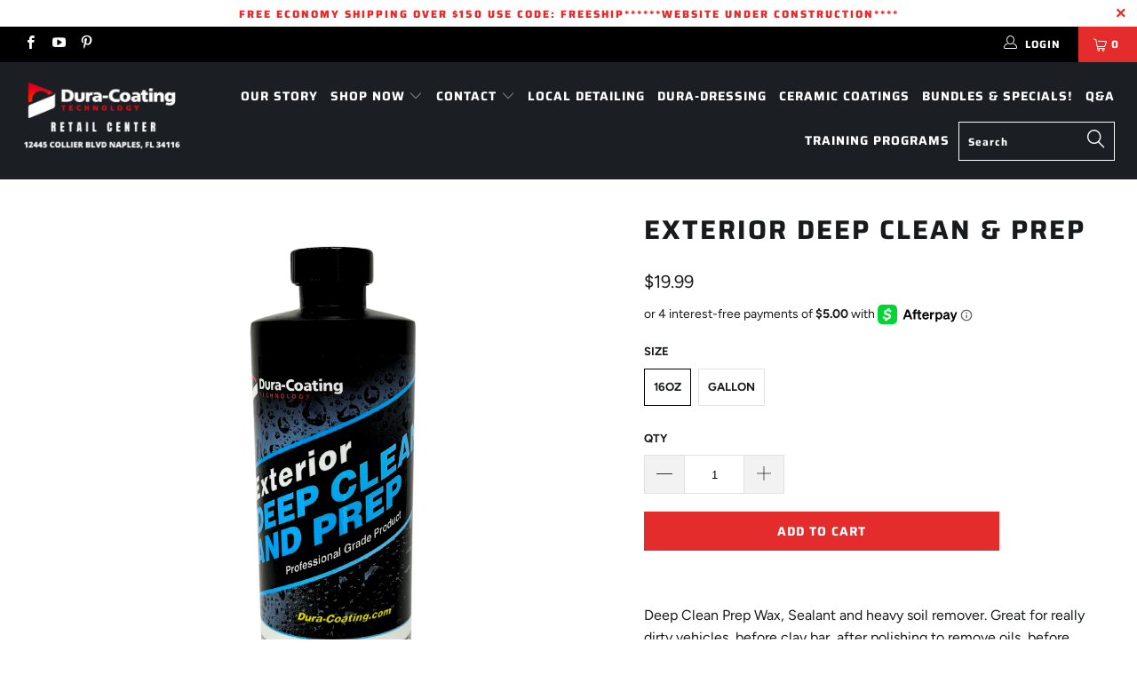

--- FILE ---
content_type: text/html; charset=utf-8
request_url: https://dura-coating.com/products/exterior-deep-clean-prep-16oz
body_size: 57125
content:


 <!DOCTYPE html>
<!--[if lt IE 7 ]><html class="ie ie6" lang="en"> <![endif]-->
<!--[if IE 7 ]><html class="ie ie7" lang="en"> <![endif]-->
<!--[if IE 8 ]><html class="ie ie8" lang="en"> <![endif]-->
<!--[if IE 9 ]><html class="ie ie9" lang="en"> <![endif]-->
<!--[if (gte IE 10)|!(IE)]><!--><html lang="en"> <!--<![endif]-->
<head> <!-- Google Tag Manager -->
<script>(function(w,d,s,l,i){w[l]=w[l]||[];w[l].push({'gtm.start':
new Date().getTime(),event:'gtm.js'});var f=d.getElementsByTagName(s)[0],
j=d.createElement(s),dl=l!='dataLayer'?'&l='+l:'';j.async=true;j.src=
'https://www.googletagmanager.com/gtm.js?id='+i+dl;f.parentNode.insertBefore(j,f);
})(window,document,'script','dataLayer','GTM-M394N6DT');</script> <meta name="google-site-verification" content="suEtGIEfaQCSnuOJr_eEZjNBbpp7Fjk7qidor3uAQd4" />
<!-- End Google Tag Manager --> <script>
var head = document.head;
var script = document.createElement('script');
script.type = 'text/javascript';
script.src = "https://178271.tracking.hyros.com/v1/lst/universal-script?ph=c6a988d29b028bbe874ece6a539717041fae18e4ed2476cf781412673db4b86d&tag=!tracking";
head.appendChild(script);
</script> <meta charset="utf-8"> <meta http-equiv="cleartype" content="on"> <meta name="robots" content="index,follow"> <meta name="google-site-verification" content="RlS7xes3eDUptAZlmOb3NZGH0H0f0DLcn3JQ4Vf2coU" /> <meta name="google-site-verification" content="nzkPMv-0go4vHMhpZYUjCaODlsQJRiO4PQStVOqMREM" /> <meta name="google-site-verification" content="0rMvscQpk5PKZExRgzbul82eS7EMogv-8W5ar6GxM4w" /> <meta name="facebook-domain-verification" content="s9byyy8x7qbi4mtxwmiawi9zkm0xna" /> <!-- Global site tag (gtag.js) - Google Ads: 699381988 --> <script async src="https://www.googletagmanager.com/gtag/js?id=AW-699381988"></script> <script>
    window.dataLayer = window.dataLayer || [];
    function gtag(){dataLayer.push(arguments);}
    gtag('js', new Date());
    gtag('config', 'AW-699381988');</script> <!-- Custom Fonts --> <!-- Stylesheets for Turbo 3.2.0 --> <link href="//dura-coating.com/cdn/shop/t/14/assets/styles.scss.css?v=184441850524277311941762464991" rel="stylesheet" type="text/css" media="all" /> <script>
    /*! lazysizes - v3.0.0 */
    !function(a,b){var c=b(a,a.document);a.lazySizes=c,"object"==typeof module&&module.exports&&(module.exports=c)}(window,function(a,b){"use strict";if(b.getElementsByClassName){var c,d=b.documentElement,e=a.Date,f=a.HTMLPictureElement,g="addEventListener",h="getAttribute",i=a[g],j=a.setTimeout,k=a.requestAnimationFrame||j,l=a.requestIdleCallback,m=/^picture$/i,n=["load","error","lazyincluded","_lazyloaded"],o={},p=Array.prototype.forEach,q=function(a,b){return o[b]||(o[b]=new RegExp("(\\s|^)"+b+"(\\s|$)")),o[b].test(a[h]("class")||"")&&o[b]},r=function(a,b){q(a,b)||a.setAttribute("class",(a[h]("class")||"").trim()+" "+b)},s=function(a,b){var c;(c=q(a,b))&&a.setAttribute("class",(a[h]("class")||"").replace(c," "))},t=function(a,b,c){var d=c?g:"removeEventListener";c&&t(a,b),n.forEach(function(c){a[d](c,b)})},u=function(a,c,d,e,f){var g=b.createEvent("CustomEvent");return g.initCustomEvent(c,!e,!f,d||{}),a.dispatchEvent(g),g},v=function(b,d){var e;!f&&(e=a.picturefill||c.pf)?e({reevaluate:!0,elements:[b]}):d&&d.src&&(b.src=d.src)},w=function(a,b){return(getComputedStyle(a,null)||{})[b]},x=function(a,b,d){for(d=d||a.offsetWidth;d<c.minSize&&b&&!a._lazysizesWidth;)d=b.offsetWidth,b=b.parentNode;return d},y=function(){var a,c,d=[],e=[],f=d,g=function(){var b=f;for(f=d.length?e:d,a=!0,c=!1;b.length;)b.shift()();a=!1},h=function(d,e){a&&!e?d.apply(this,arguments):(f.push(d),c||(c=!0,(b.hidden?j:k)(g)))};return h._lsFlush=g,h}(),z=function(a,b){return b?function(){y(a)}:function(){var b=this,c=arguments;y(function(){a.apply(b,c)})}},A=function(a){var b,c=0,d=125,f=666,g=f,h=function(){b=!1,c=e.now(),a()},i=l?function(){l(h,{timeout:g}),g!==f&&(g=f)}:z(function(){j(h)},!0);return function(a){var f;(a=a===!0)&&(g=44),b||(b=!0,f=d-(e.now()-c),0>f&&(f=0),a||9>f&&l?i():j(i,f))}},B=function(a){var b,c,d=99,f=function(){b=null,a()},g=function(){var a=e.now()-c;d>a?j(g,d-a):(l||f)(f)};return function(){c=e.now(),b||(b=j(g,d))}},C=function(){var f,k,l,n,o,x,C,E,F,G,H,I,J,K,L,M=/^img$/i,N=/^iframe$/i,O="onscroll"in a&&!/glebot/.test(navigator.userAgent),P=0,Q=0,R=0,S=-1,T=function(a){R--,a&&a.target&&t(a.target,T),(!a||0>R||!a.target)&&(R=0)},U=function(a,c){var e,f=a,g="hidden"==w(b.body,"visibility")||"hidden"!=w(a,"visibility");for(F-=c,I+=c,G-=c,H+=c;g&&(f=f.offsetParent)&&f!=b.body&&f!=d;)g=(w(f,"opacity")||1)>0,g&&"visible"!=w(f,"overflow")&&(e=f.getBoundingClientRect(),g=H>e.left&&G<e.right&&I>e.top-1&&F<e.bottom+1);return g},V=function(){var a,e,g,i,j,m,n,p,q;if((o=c.loadMode)&&8>R&&(a=f.length)){e=0,S++,null==K&&("expand"in c||(c.expand=d.clientHeight>500&&d.clientWidth>500?500:370),J=c.expand,K=J*c.expFactor),K>Q&&1>R&&S>2&&o>2&&!b.hidden?(Q=K,S=0):Q=o>1&&S>1&&6>R?J:P;for(;a>e;e++)if(f[e]&&!f[e]._lazyRace)if(O)if((p=f[e][h]("data-expand"))&&(m=1*p)||(m=Q),q!==m&&(C=innerWidth+m*L,E=innerHeight+m,n=-1*m,q=m),g=f[e].getBoundingClientRect(),(I=g.bottom)>=n&&(F=g.top)<=E&&(H=g.right)>=n*L&&(G=g.left)<=C&&(I||H||G||F)&&(l&&3>R&&!p&&(3>o||4>S)||U(f[e],m))){if(ba(f[e]),j=!0,R>9)break}else!j&&l&&!i&&4>R&&4>S&&o>2&&(k[0]||c.preloadAfterLoad)&&(k[0]||!p&&(I||H||G||F||"auto"!=f[e][h](c.sizesAttr)))&&(i=k[0]||f[e]);else ba(f[e]);i&&!j&&ba(i)}},W=A(V),X=function(a){r(a.target,c.loadedClass),s(a.target,c.loadingClass),t(a.target,Z)},Y=z(X),Z=function(a){Y({target:a.target})},$=function(a,b){try{a.contentWindow.location.replace(b)}catch(c){a.src=b}},_=function(a){var b,d,e=a[h](c.srcsetAttr);(b=c.customMedia[a[h]("data-media")||a[h]("media")])&&a.setAttribute("media",b),e&&a.setAttribute("srcset",e),b&&(d=a.parentNode,d.insertBefore(a.cloneNode(),a),d.removeChild(a))},aa=z(function(a,b,d,e,f){var g,i,k,l,o,q;(o=u(a,"lazybeforeunveil",b)).defaultPrevented||(e&&(d?r(a,c.autosizesClass):a.setAttribute("sizes",e)),i=a[h](c.srcsetAttr),g=a[h](c.srcAttr),f&&(k=a.parentNode,l=k&&m.test(k.nodeName||"")),q=b.firesLoad||"src"in a&&(i||g||l),o={target:a},q&&(t(a,T,!0),clearTimeout(n),n=j(T,2500),r(a,c.loadingClass),t(a,Z,!0)),l&&p.call(k.getElementsByTagName("source"),_),i?a.setAttribute("srcset",i):g&&!l&&(N.test(a.nodeName)?$(a,g):a.src=g),(i||l)&&v(a,{src:g})),a._lazyRace&&delete a._lazyRace,s(a,c.lazyClass),y(function(){(!q||a.complete&&a.naturalWidth>1)&&(q?T(o):R--,X(o))},!0)}),ba=function(a){var b,d=M.test(a.nodeName),e=d&&(a[h](c.sizesAttr)||a[h]("sizes")),f="auto"==e;(!f&&l||!d||!a.src&&!a.srcset||a.complete||q(a,c.errorClass))&&(b=u(a,"lazyunveilread").detail,f&&D.updateElem(a,!0,a.offsetWidth),a._lazyRace=!0,R++,aa(a,b,f,e,d))},ca=function(){if(!l){if(e.now()-x<999)return void j(ca,999);var a=B(function(){c.loadMode=3,W()});l=!0,c.loadMode=3,W(),i("scroll",function(){3==c.loadMode&&(c.loadMode=2),a()},!0)}};return{_:function(){x=e.now(),f=b.getElementsByClassName(c.lazyClass),k=b.getElementsByClassName(c.lazyClass+" "+c.preloadClass),L=c.hFac,i("scroll",W,!0),i("resize",W,!0),a.MutationObserver?new MutationObserver(W).observe(d,{childList:!0,subtree:!0,attributes:!0}):(d[g]("DOMNodeInserted",W,!0),d[g]("DOMAttrModified",W,!0),setInterval(W,999)),i("hashchange",W,!0),["focus","mouseover","click","load","transitionend","animationend","webkitAnimationEnd"].forEach(function(a){b[g](a,W,!0)}),/d$|^c/.test(b.readyState)?ca():(i("load",ca),b[g]("DOMContentLoaded",W),j(ca,2e4)),f.length?(V(),y._lsFlush()):W()},checkElems:W,unveil:ba}}(),D=function(){var a,d=z(function(a,b,c,d){var e,f,g;if(a._lazysizesWidth=d,d+="px",a.setAttribute("sizes",d),m.test(b.nodeName||""))for(e=b.getElementsByTagName("source"),f=0,g=e.length;g>f;f++)e[f].setAttribute("sizes",d);c.detail.dataAttr||v(a,c.detail)}),e=function(a,b,c){var e,f=a.parentNode;f&&(c=x(a,f,c),e=u(a,"lazybeforesizes",{width:c,dataAttr:!!b}),e.defaultPrevented||(c=e.detail.width,c&&c!==a._lazysizesWidth&&d(a,f,e,c)))},f=function(){var b,c=a.length;if(c)for(b=0;c>b;b++)e(a[b])},g=B(f);return{_:function(){a=b.getElementsByClassName(c.autosizesClass),i("resize",g)},checkElems:g,updateElem:e}}(),E=function(){E.i||(E.i=!0,D._(),C._())};return function(){var b,d={lazyClass:"lazyload",loadedClass:"lazyloaded",loadingClass:"lazyloading",preloadClass:"lazypreload",errorClass:"lazyerror",autosizesClass:"lazyautosizes",srcAttr:"data-src",srcsetAttr:"data-srcset",sizesAttr:"data-sizes",minSize:40,customMedia:{},init:!0,expFactor:1.5,hFac:.8,loadMode:2};c=a.lazySizesConfig||a.lazysizesConfig||{};for(b in d)b in c||(c[b]=d[b]);a.lazySizesConfig=c,j(function(){c.init&&E()})}(),{cfg:c,autoSizer:D,loader:C,init:E,uP:v,aC:r,rC:s,hC:q,fire:u,gW:x,rAF:y}}});</script> <title>Exterior Deep Clean &amp; Prep</title>
  
<script>
  var __GLOBAL__ = {
    template: "product",
    cdn: "//dura-coating.com/cdn/shop/t/14/assets/test.jpg?4511".replace(/test.jpg\?\d*/,''),
    myshopify_domain: "dura-coating-technology.myshopify.com",
    cart: {"note":null,"attributes":{},"original_total_price":0,"total_price":0,"total_discount":0,"total_weight":0.0,"item_count":0,"items":[],"requires_shipping":false,"currency":"USD","items_subtotal_price":0,"cart_level_discount_applications":[],"checkout_charge_amount":0},
    currency: 'USD'
  }
</script> <meta name="description" content="  Deep Clean Prep Wax, Sealant and heavy soil remover. Great for really dirty vehicles, before clay bar, after polishing to remove oils, before any new coatings or sealants are applied, bug and tar removal, removing heavy build up of waxes and sealants. You can literally take a filthy neglected car that&#39;s covered in di" />
  

  

<meta name="author" content="Dura-Coating Technology">
<meta property="og:url" content="https://dura-coating.com/products/exterior-deep-clean-prep-16oz">
<meta property="og:site_name" content="Dura-Coating Technology"> <meta property="og:type" content="product"> <meta property="og:title" content="Exterior Deep Clean &amp; Prep"> <meta property="og:image" content="https://dura-coating.com/cdn/shop/files/ExteriorDeepClean_600x.png?v=1702410429"> <meta property="og:image:secure_url" content="https://dura-coating.com/cdn/shop/files/ExteriorDeepClean_600x.png?v=1702410429"> <meta property="og:price:amount" content="19.99"> <meta property="og:price:currency" content="USD"> <meta property="og:description" content="  Deep Clean Prep Wax, Sealant and heavy soil remover. Great for really dirty vehicles, before clay bar, after polishing to remove oils, before any new coatings or sealants are applied, bug and tar removal, removing heavy build up of waxes and sealants. You can literally take a filthy neglected car that&#39;s covered in di">




<meta name="twitter:card" content="summary"> <meta name="twitter:title" content="Exterior Deep Clean & Prep"> <meta name="twitter:description" content=" 
Deep Clean Prep Wax, Sealant and heavy soil remover. Great for really dirty vehicles, before clay bar, after polishing to remove oils, before any new coatings or sealants are applied, bug and tar removal, removing heavy build up of waxes and sealants. You can literally take a filthy neglected car that&#39;s covered in dirt, bugs, mold, algae, and what ever else you can imagine and wash is with Deep Clean and the vehicle will literally look polished. Deep clean will remove embedded soils and build up. They will literally melt away and rinse clean. This will save enormous time using clay bar. Works great for stripping waxes and sealants that have built up. Creates a clean slate to reapply new waxes, sealants, and coatings. Deep Clean Uses the natural power of Pine Oil.
"> <meta name="twitter:image" content="https://dura-coating.com/cdn/shop/files/ExteriorDeepClean_240x.png?v=1702410429"> <meta name="twitter:image:width" content="240"> <meta name="twitter:image:height" content="240"> <!-- Mobile Specific Metas --> <meta name="HandheldFriendly" content="True"> <meta name="MobileOptimized" content="320"> <meta name="viewport" content="width=device-width,initial-scale=1"> <meta name="theme-color" content="#ffffff"> <link rel="shortcut icon" type="image/x-icon" href="//dura-coating.com/cdn/shop/files/favicon_32x32.png?v=1613745549"> <link rel="canonical" href="https://dura-coating.com/products/exterior-deep-clean-prep-16oz" /> <script>!function(){window.ZipifyPages=window.ZipifyPages||{},window.ZipifyPages.analytics={},window.ZipifyPages.currency="USD",window.ZipifyPages.shopDomain="dura-coating-technology.myshopify.com",window.ZipifyPages.moneyFormat="${{amount}}",window.ZipifyPages.shopifyOptionsSelector=false,window.ZipifyPages.unitPriceEnabled=false,window.ZipifyPages.alternativeAnalyticsLoading=true,window.ZipifyPages.integrations="".split(","),window.ZipifyPages.crmUrl="https://crms.zipify.com",window.ZipifyPages.isPagesEntity=false,window.ZipifyPages.translations={soldOut:"Sold Out",unavailable:"Unavailable"},window.ZipifyPages.routes={root:"\/",cart:{index:"\/cart",add:"\/cart\/add",change:"\/cart\/change",clear:"\/cart\/clear",update:"\/cart\/update"}};window.ZipifyPages.eventsSubscriptions=[],window.ZipifyPages.on=function(i,a){window.ZipifyPages.eventsSubscriptions.push([i,a])}}();</script><script>(() => {
(()=>{class g{constructor(t={}){this.defaultConfig={sectionIds:[],rootMargin:"0px",onSectionViewed:()=>{},onSectionInteracted:()=>{},minViewTime:500,minVisiblePercentage:30,interactiveSelector:'a, button, input, select, textarea, [role="button"], [tabindex]:not([tabindex="-1"])'},this.config={...this.defaultConfig,...t},this.viewedSections=new Set,this.observer=null,this.viewTimers=new Map,this.init()}init(){document.readyState==="loading"?document.addEventListener("DOMContentLoaded",this.setup.bind(this)):this.setup()}setup(){this.setupObserver(),this.setupGlobalClickTracking()}setupObserver(){const t={root:null,rootMargin:this.config.rootMargin,threshold:[0,.1,.2,.3,.4,.5,.6,.7,.8,.9,1]};this.observer=new IntersectionObserver(e=>{e.forEach(i=>{this.calculateVisibility(i)?this.handleSectionVisible(i.target):this.handleSectionHidden(i.target)})},t),this.config.sectionIds.forEach(e=>{const i=document.getElementById(e);i&&this.observer.observe(i)})}calculateVisibility(t){const e=window.innerHeight,i=window.innerWidth,n=e*i,o=t.boundingClientRect,s=Math.max(0,o.top),c=Math.min(e,o.bottom),d=Math.max(0,o.left),a=Math.min(i,o.right),r=Math.max(0,c-s),l=Math.max(0,a-d)*r,m=n>0?l/n*100:0,h=o.width*o.height,p=h>0?l/h*100:0,S=m>=this.config.minVisiblePercentage,b=p>=80;return S||b}isSectionViewed(t){return this.viewedSections.has(Number(t))}setupGlobalClickTracking(){document.addEventListener("click",t=>{const e=this.findParentTrackedSection(t.target);if(e){const i=this.findInteractiveElement(t.target,e.el);i&&(this.isSectionViewed(e.id)||this.trackSectionView(e.id),this.trackSectionInteract(e.id,i,t))}})}findParentTrackedSection(t){let e=t;for(;e&&e!==document.body;){const i=e.id||e.dataset.zpSectionId,n=i?parseInt(i,10):null;if(n&&!isNaN(n)&&this.config.sectionIds.includes(n))return{el:e,id:n};e=e.parentElement}return null}findInteractiveElement(t,e){let i=t;for(;i&&i!==e;){if(i.matches(this.config.interactiveSelector))return i;i=i.parentElement}return null}trackSectionView(t){this.viewedSections.add(Number(t)),this.config.onSectionViewed(t)}trackSectionInteract(t,e,i){this.config.onSectionInteracted(t,e,i)}handleSectionVisible(t){const e=t.id,i=setTimeout(()=>{this.isSectionViewed(e)||this.trackSectionView(e)},this.config.minViewTime);this.viewTimers.set(e,i)}handleSectionHidden(t){const e=t.id;this.viewTimers.has(e)&&(clearTimeout(this.viewTimers.get(e)),this.viewTimers.delete(e))}addSection(t){if(!this.config.sectionIds.includes(t)){this.config.sectionIds.push(t);const e=document.getElementById(t);e&&this.observer&&this.observer.observe(e)}}}class f{constructor(){this.sectionTracker=new g({onSectionViewed:this.onSectionViewed.bind(this),onSectionInteracted:this.onSectionInteracted.bind(this)}),this.runningSplitTests=[]}getCookie(t){const e=document.cookie.match(new RegExp(`(?:^|; )${t}=([^;]*)`));return e?decodeURIComponent(e[1]):null}setCookie(t,e){let i=`${t}=${encodeURIComponent(e)}; path=/; SameSite=Lax`;location.protocol==="https:"&&(i+="; Secure");const n=new Date;n.setTime(n.getTime()+365*24*60*60*1e3),i+=`; expires=${n.toUTCString()}`,document.cookie=i}pickByWeight(t){const e=Object.entries(t).map(([o,s])=>[Number(o),s]),i=e.reduce((o,[,s])=>o+s,0);let n=Math.random()*i;for(const[o,s]of e){if(n<s)return o;n-=s}return e[e.length-1][0]}render(t){const e=t.blocks,i=t.test,n=i.id,o=`zpSectionSplitTest${n}`;let s=Number(this.getCookie(o));e.some(r=>r.id===s)||(s=this.pickByWeight(i.distribution),this.setCookie(o,s));const c=e.find(r=>r.id===s),d=`sectionSplitTest${c.id}`,a=document.querySelector(`template[data-id="${d}"]`);if(!a){console.error(`Template for split test ${c.id} not found`);return}document.currentScript.parentNode.insertBefore(a.content.cloneNode(!0),document.currentScript),this.runningSplitTests.push({id:n,block:c,templateId:d}),this.initTrackingForSection(c.id)}findSplitTestForSection(t){return this.runningSplitTests.find(e=>e.block.id===Number(t))}initTrackingForSection(t){this.sectionTracker.addSection(t)}onSectionViewed(t){this.trackEvent({sectionId:t,event:"zp_section_viewed"})}onSectionInteracted(t){this.trackEvent({sectionId:t,event:"zp_section_clicked"})}trackEvent({event:t,sectionId:e,payload:i={}}){const n=this.findSplitTestForSection(e);n&&window.Shopify.analytics.publish(t,{...i,sectionId:e,splitTestHash:n.id})}}window.ZipifyPages??={};window.ZipifyPages.SectionSplitTest=new f;})();

})()</script><script>window.performance && window.performance.mark && window.performance.mark('shopify.content_for_header.start');</script><meta name="google-site-verification" content="Y7Os19HeGVZ-LO7rhqiBIPjsboIIUYos0ddbHs5aHOc">
<meta name="google-site-verification" content="rtifoLGObiXS6QhgsD3uYZtU4OT5tYH9hyZuGZHO4v4">
<meta name="facebook-domain-verification" content="lpegx6v63ikkpxxeksx8yyo1dz5gt8">
<meta id="shopify-digital-wallet" name="shopify-digital-wallet" content="/2639986733/digital_wallets/dialog">
<meta name="shopify-checkout-api-token" content="0ef8b883bd172d321ad487dbea5ffb55">
<meta id="in-context-paypal-metadata" data-shop-id="2639986733" data-venmo-supported="false" data-environment="production" data-locale="en_US" data-paypal-v4="true" data-currency="USD">
<link rel="alternate" type="application/json+oembed" href="https://dura-coating.com/products/exterior-deep-clean-prep-16oz.oembed">
<script async="async" src="/checkouts/internal/preloads.js?locale=en-US"></script>
<link rel="preconnect" href="https://shop.app" crossorigin="anonymous">
<script async="async" src="https://shop.app/checkouts/internal/preloads.js?locale=en-US&shop_id=2639986733" crossorigin="anonymous"></script>
<script id="apple-pay-shop-capabilities" type="application/json">{"shopId":2639986733,"countryCode":"US","currencyCode":"USD","merchantCapabilities":["supports3DS"],"merchantId":"gid:\/\/shopify\/Shop\/2639986733","merchantName":"Dura-Coating Technology","requiredBillingContactFields":["postalAddress","email","phone"],"requiredShippingContactFields":["postalAddress","email","phone"],"shippingType":"shipping","supportedNetworks":["visa","masterCard","amex","discover","elo","jcb"],"total":{"type":"pending","label":"Dura-Coating Technology","amount":"1.00"},"shopifyPaymentsEnabled":true,"supportsSubscriptions":true}</script>
<script id="shopify-features" type="application/json">{"accessToken":"0ef8b883bd172d321ad487dbea5ffb55","betas":["rich-media-storefront-analytics"],"domain":"dura-coating.com","predictiveSearch":true,"shopId":2639986733,"locale":"en"}</script>
<script>var Shopify = Shopify || {};
Shopify.shop = "dura-coating-technology.myshopify.com";
Shopify.locale = "en";
Shopify.currency = {"active":"USD","rate":"1.0"};
Shopify.country = "US";
Shopify.theme = {"name":"[Bugfix] GWP","id":120602656829,"schema_name":"Turbo","schema_version":"3.2.0","theme_store_id":null,"role":"main"};
Shopify.theme.handle = "null";
Shopify.theme.style = {"id":null,"handle":null};
Shopify.cdnHost = "dura-coating.com/cdn";
Shopify.routes = Shopify.routes || {};
Shopify.routes.root = "/";</script>
<script type="module">!function(o){(o.Shopify=o.Shopify||{}).modules=!0}(window);</script>
<script>!function(o){function n(){var o=[];function n(){o.push(Array.prototype.slice.apply(arguments))}return n.q=o,n}var t=o.Shopify=o.Shopify||{};t.loadFeatures=n(),t.autoloadFeatures=n()}(window);</script>
<script>
  window.ShopifyPay = window.ShopifyPay || {};
  window.ShopifyPay.apiHost = "shop.app\/pay";
  window.ShopifyPay.redirectState = null;
</script>
<script id="shop-js-analytics" type="application/json">{"pageType":"product"}</script>
<script defer="defer" async type="module" src="//dura-coating.com/cdn/shopifycloud/shop-js/modules/v2/client.init-shop-cart-sync_IZsNAliE.en.esm.js"></script>
<script defer="defer" async type="module" src="//dura-coating.com/cdn/shopifycloud/shop-js/modules/v2/chunk.common_0OUaOowp.esm.js"></script>
<script type="module">
  await import("//dura-coating.com/cdn/shopifycloud/shop-js/modules/v2/client.init-shop-cart-sync_IZsNAliE.en.esm.js");
await import("//dura-coating.com/cdn/shopifycloud/shop-js/modules/v2/chunk.common_0OUaOowp.esm.js");

  window.Shopify.SignInWithShop?.initShopCartSync?.({"fedCMEnabled":true,"windoidEnabled":true});

</script>
<script>
  window.Shopify = window.Shopify || {};
  if (!window.Shopify.featureAssets) window.Shopify.featureAssets = {};
  window.Shopify.featureAssets['shop-js'] = {"shop-cart-sync":["modules/v2/client.shop-cart-sync_DLOhI_0X.en.esm.js","modules/v2/chunk.common_0OUaOowp.esm.js"],"init-fed-cm":["modules/v2/client.init-fed-cm_C6YtU0w6.en.esm.js","modules/v2/chunk.common_0OUaOowp.esm.js"],"shop-button":["modules/v2/client.shop-button_BCMx7GTG.en.esm.js","modules/v2/chunk.common_0OUaOowp.esm.js"],"shop-cash-offers":["modules/v2/client.shop-cash-offers_BT26qb5j.en.esm.js","modules/v2/chunk.common_0OUaOowp.esm.js","modules/v2/chunk.modal_CGo_dVj3.esm.js"],"init-windoid":["modules/v2/client.init-windoid_B9PkRMql.en.esm.js","modules/v2/chunk.common_0OUaOowp.esm.js"],"init-shop-email-lookup-coordinator":["modules/v2/client.init-shop-email-lookup-coordinator_DZkqjsbU.en.esm.js","modules/v2/chunk.common_0OUaOowp.esm.js"],"shop-toast-manager":["modules/v2/client.shop-toast-manager_Di2EnuM7.en.esm.js","modules/v2/chunk.common_0OUaOowp.esm.js"],"shop-login-button":["modules/v2/client.shop-login-button_BtqW_SIO.en.esm.js","modules/v2/chunk.common_0OUaOowp.esm.js","modules/v2/chunk.modal_CGo_dVj3.esm.js"],"avatar":["modules/v2/client.avatar_BTnouDA3.en.esm.js"],"pay-button":["modules/v2/client.pay-button_CWa-C9R1.en.esm.js","modules/v2/chunk.common_0OUaOowp.esm.js"],"init-shop-cart-sync":["modules/v2/client.init-shop-cart-sync_IZsNAliE.en.esm.js","modules/v2/chunk.common_0OUaOowp.esm.js"],"init-customer-accounts":["modules/v2/client.init-customer-accounts_DenGwJTU.en.esm.js","modules/v2/client.shop-login-button_BtqW_SIO.en.esm.js","modules/v2/chunk.common_0OUaOowp.esm.js","modules/v2/chunk.modal_CGo_dVj3.esm.js"],"init-shop-for-new-customer-accounts":["modules/v2/client.init-shop-for-new-customer-accounts_JdHXxpS9.en.esm.js","modules/v2/client.shop-login-button_BtqW_SIO.en.esm.js","modules/v2/chunk.common_0OUaOowp.esm.js","modules/v2/chunk.modal_CGo_dVj3.esm.js"],"init-customer-accounts-sign-up":["modules/v2/client.init-customer-accounts-sign-up_D6__K_p8.en.esm.js","modules/v2/client.shop-login-button_BtqW_SIO.en.esm.js","modules/v2/chunk.common_0OUaOowp.esm.js","modules/v2/chunk.modal_CGo_dVj3.esm.js"],"checkout-modal":["modules/v2/client.checkout-modal_C_ZQDY6s.en.esm.js","modules/v2/chunk.common_0OUaOowp.esm.js","modules/v2/chunk.modal_CGo_dVj3.esm.js"],"shop-follow-button":["modules/v2/client.shop-follow-button_XetIsj8l.en.esm.js","modules/v2/chunk.common_0OUaOowp.esm.js","modules/v2/chunk.modal_CGo_dVj3.esm.js"],"lead-capture":["modules/v2/client.lead-capture_DvA72MRN.en.esm.js","modules/v2/chunk.common_0OUaOowp.esm.js","modules/v2/chunk.modal_CGo_dVj3.esm.js"],"shop-login":["modules/v2/client.shop-login_ClXNxyh6.en.esm.js","modules/v2/chunk.common_0OUaOowp.esm.js","modules/v2/chunk.modal_CGo_dVj3.esm.js"],"payment-terms":["modules/v2/client.payment-terms_CNlwjfZz.en.esm.js","modules/v2/chunk.common_0OUaOowp.esm.js","modules/v2/chunk.modal_CGo_dVj3.esm.js"]};
</script>
<script>(function() {
  var isLoaded = false;
  function asyncLoad() {
    if (isLoaded) return;
    isLoaded = true;
    var urls = ["https:\/\/www.goldendev.win\/shopify\/show-recent-orders\/js\/show-recent-orders.js?shop=dura-coating-technology.myshopify.com","https:\/\/motivate.shopapps.site\/motivator.php?shop=dura-coating-technology.myshopify.com","https:\/\/upsells.boldapps.net\/v2_ui\/js\/UpsellTracker.js?shop=dura-coating-technology.myshopify.com","https:\/\/upsells.boldapps.net\/v2_ui\/js\/upsell.js?shop=dura-coating-technology.myshopify.com","https:\/\/js.smile.io\/v1\/smile-shopify.js?shop=dura-coating-technology.myshopify.com","https:\/\/intg.snapchat.com\/shopify\/shopify-scevent.js?id=a7f9526a-0039-4cb8-8e17-06d25a71e72e\u0026shop=dura-coating-technology.myshopify.com","https:\/\/d10lpsik1i8c69.cloudfront.net\/w.js?shop=dura-coating-technology.myshopify.com","\/\/shopify.privy.com\/widget.js?shop=dura-coating-technology.myshopify.com","https:\/\/static.klaviyo.com\/onsite\/js\/Ppe3W2\/klaviyo.js?company_id=Ppe3W2\u0026shop=dura-coating-technology.myshopify.com","https:\/\/cdn.hextom.com\/js\/eventpromotionbar.js?shop=dura-coating-technology.myshopify.com","https:\/\/cdn.hextom.com\/js\/ultimatesalesboost.js?shop=dura-coating-technology.myshopify.com","https:\/\/sdk.postscript.io\/sdk-script-loader.bundle.js?shopId=217554\u0026shop=dura-coating-technology.myshopify.com"];
    for (var i = 0; i <urls.length; i++) {
      var s = document.createElement('script');
      s.type = 'text/javascript';
      s.async = true;
      s.src = urls[i];
      var x = document.getElementsByTagName('script')[0];
      x.parentNode.insertBefore(s, x);
    }
  };
  if(window.attachEvent) {
    window.attachEvent('onload', asyncLoad);
  } else {
    window.addEventListener('load', asyncLoad, false);
  }
})();</script>
<script id="__st">var __st={"a":2639986733,"offset":-18000,"reqid":"96d390e2-e824-4d45-9f74-ab49eceb4276-1768401952","pageurl":"dura-coating.com\/products\/exterior-deep-clean-prep-16oz","u":"f7acf90aa998","p":"product","rtyp":"product","rid":4175369338925};</script>
<script>window.ShopifyPaypalV4VisibilityTracking = true;</script>
<script id="captcha-bootstrap">!function(){'use strict';const t='contact',e='account',n='new_comment',o=[[t,t],['blogs',n],['comments',n],[t,'customer']],c=[[e,'customer_login'],[e,'guest_login'],[e,'recover_customer_password'],[e,'create_customer']],r=t=>t.map((([t,e])=>`form[action*='/${t}']:not([data-nocaptcha='true']) input[name='form_type'][value='${e}']`)).join(','),a=t=>()=>t?[...document.querySelectorAll(t)].map((t=>t.form)):[];function s(){const t=[...o],e=r(t);return a(e)}const i='password',u='form_key',d=['recaptcha-v3-token','g-recaptcha-response','h-captcha-response',i],f=()=>{try{return window.sessionStorage}catch{return}},m='__shopify_v',_=t=>t.elements[u];function p(t,e,n=!1){try{const o=window.sessionStorage,c=JSON.parse(o.getItem(e)),{data:r}=function(t){const{data:e,action:n}=t;return t[m]||n?{data:e,action:n}:{data:t,action:n}}(c);for(const[e,n]of Object.entries(r))t.elements[e]&&(t.elements[e].value=n);n&&o.removeItem(e)}catch(o){console.error('form repopulation failed',{error:o})}}const l='form_type',E='cptcha';function T(t){t.dataset[E]=!0}const w=window,h=w.document,L='Shopify',v='ce_forms',y='captcha';let A=!1;((t,e)=>{const n=(g='f06e6c50-85a8-45c8-87d0-21a2b65856fe',I='https://cdn.shopify.com/shopifycloud/storefront-forms-hcaptcha/ce_storefront_forms_captcha_hcaptcha.v1.5.2.iife.js',D={infoText:'Protected by hCaptcha',privacyText:'Privacy',termsText:'Terms'},(t,e,n)=>{const o=w[L][v],c=o.bindForm;if(c)return c(t,g,e,D).then(n);var r;o.q.push([[t,g,e,D],n]),r=I,A||(h.body.append(Object.assign(h.createElement('script'),{id:'captcha-provider',async:!0,src:r})),A=!0)});var g,I,D;w[L]=w[L]||{},w[L][v]=w[L][v]||{},w[L][v].q=[],w[L][y]=w[L][y]||{},w[L][y].protect=function(t,e){n(t,void 0,e),T(t)},Object.freeze(w[L][y]),function(t,e,n,w,h,L){const[v,y,A,g]=function(t,e,n){const i=e?o:[],u=t?c:[],d=[...i,...u],f=r(d),m=r(i),_=r(d.filter((([t,e])=>n.includes(e))));return[a(f),a(m),a(_),s()]}(w,h,L),I=t=>{const e=t.target;return e instanceof HTMLFormElement?e:e&&e.form},D=t=>v().includes(t);t.addEventListener('submit',(t=>{const e=I(t);if(!e)return;const n=D(e)&&!e.dataset.hcaptchaBound&&!e.dataset.recaptchaBound,o=_(e),c=g().includes(e)&&(!o||!o.value);(n||c)&&t.preventDefault(),c&&!n&&(function(t){try{if(!f())return;!function(t){const e=f();if(!e)return;const n=_(t);if(!n)return;const o=n.value;o&&e.removeItem(o)}(t);const e=Array.from(Array(32),(()=>Math.random().toString(36)[2])).join('');!function(t,e){_(t)||t.append(Object.assign(document.createElement('input'),{type:'hidden',name:u})),t.elements[u].value=e}(t,e),function(t,e){const n=f();if(!n)return;const o=[...t.querySelectorAll(`input[type='${i}']`)].map((({name:t})=>t)),c=[...d,...o],r={};for(const[a,s]of new FormData(t).entries())c.includes(a)||(r[a]=s);n.setItem(e,JSON.stringify({[m]:1,action:t.action,data:r}))}(t,e)}catch(e){console.error('failed to persist form',e)}}(e),e.submit())}));const S=(t,e)=>{t&&!t.dataset[E]&&(n(t,e.some((e=>e===t))),T(t))};for(const o of['focusin','change'])t.addEventListener(o,(t=>{const e=I(t);D(e)&&S(e,y())}));const B=e.get('form_key'),M=e.get(l),P=B&&M;t.addEventListener('DOMContentLoaded',(()=>{const t=y();if(P)for(const e of t)e.elements[l].value===M&&p(e,B);[...new Set([...A(),...v().filter((t=>'true'===t.dataset.shopifyCaptcha))])].forEach((e=>S(e,t)))}))}(h,new URLSearchParams(w.location.search),n,t,e,['guest_login'])})(!0,!0)}();</script>
<script integrity="sha256-4kQ18oKyAcykRKYeNunJcIwy7WH5gtpwJnB7kiuLZ1E=" data-source-attribution="shopify.loadfeatures" defer="defer" src="//dura-coating.com/cdn/shopifycloud/storefront/assets/storefront/load_feature-a0a9edcb.js" crossorigin="anonymous"></script>
<script crossorigin="anonymous" defer="defer" src="//dura-coating.com/cdn/shopifycloud/storefront/assets/shopify_pay/storefront-65b4c6d7.js?v=20250812"></script>
<script data-source-attribution="shopify.dynamic_checkout.dynamic.init">var Shopify=Shopify||{};Shopify.PaymentButton=Shopify.PaymentButton||{isStorefrontPortableWallets:!0,init:function(){window.Shopify.PaymentButton.init=function(){};var t=document.createElement("script");t.src="https://dura-coating.com/cdn/shopifycloud/portable-wallets/latest/portable-wallets.en.js",t.type="module",document.head.appendChild(t)}};
</script>
<script data-source-attribution="shopify.dynamic_checkout.buyer_consent">
  function portableWalletsHideBuyerConsent(e){var t=document.getElementById("shopify-buyer-consent"),n=document.getElementById("shopify-subscription-policy-button");t&&n&&(t.classList.add("hidden"),t.setAttribute("aria-hidden","true"),n.removeEventListener("click",e))}function portableWalletsShowBuyerConsent(e){var t=document.getElementById("shopify-buyer-consent"),n=document.getElementById("shopify-subscription-policy-button");t&&n&&(t.classList.remove("hidden"),t.removeAttribute("aria-hidden"),n.addEventListener("click",e))}window.Shopify?.PaymentButton&&(window.Shopify.PaymentButton.hideBuyerConsent=portableWalletsHideBuyerConsent,window.Shopify.PaymentButton.showBuyerConsent=portableWalletsShowBuyerConsent);
</script>
<script data-source-attribution="shopify.dynamic_checkout.cart.bootstrap">document.addEventListener("DOMContentLoaded",(function(){function t(){return document.querySelector("shopify-accelerated-checkout-cart, shopify-accelerated-checkout")}if(t())Shopify.PaymentButton.init();else{new MutationObserver((function(e,n){t()&&(Shopify.PaymentButton.init(),n.disconnect())})).observe(document.body,{childList:!0,subtree:!0})}}));
</script>
<link id="shopify-accelerated-checkout-styles" rel="stylesheet" media="screen" href="https://dura-coating.com/cdn/shopifycloud/portable-wallets/latest/accelerated-checkout-backwards-compat.css" crossorigin="anonymous">
<style id="shopify-accelerated-checkout-cart">
        #shopify-buyer-consent {
  margin-top: 1em;
  display: inline-block;
  width: 100%;
}

#shopify-buyer-consent.hidden {
  display: none;
}

#shopify-subscription-policy-button {
  background: none;
  border: none;
  padding: 0;
  text-decoration: underline;
  font-size: inherit;
  cursor: pointer;
}

#shopify-subscription-policy-button::before {
  box-shadow: none;
}

      </style>

<script>window.performance && window.performance.mark && window.performance.mark('shopify.content_for_header.end');</script>

<script>window.BOLD = window.BOLD || {};
    window.BOLD.common = window.BOLD.common || {};
    window.BOLD.common.Shopify = window.BOLD.common.Shopify || {};
    window.BOLD.common.Shopify.shop = {
      domain: 'dura-coating.com',
      permanent_domain: 'dura-coating-technology.myshopify.com',
      url: 'https://dura-coating.com',
      secure_url: 'https://dura-coating.com',
      money_format: "${{amount}}",
      currency: "USD"
    };
    window.BOLD.common.Shopify.customer = {
      id: null,
      tags: null,
    };
    window.BOLD.common.Shopify.cart = {"note":null,"attributes":{},"original_total_price":0,"total_price":0,"total_discount":0,"total_weight":0.0,"item_count":0,"items":[],"requires_shipping":false,"currency":"USD","items_subtotal_price":0,"cart_level_discount_applications":[],"checkout_charge_amount":0};
    window.BOLD.common.template = 'product';window.BOLD.common.Shopify.formatMoney = function(money, format) {
        function n(t, e) {
            return "undefined" == typeof t ? e : t
        }
        function r(t, e, r, i) {
            if (e = n(e, 2),
                r = n(r, ","),
                i = n(i, "."),
            isNaN(t) || null == t)
                return 0;
            t = (t / 100).toFixed(e);
            var o = t.split(".")
                , a = o[0].replace(/(\d)(?=(\d\d\d)+(?!\d))/g, "$1" + r)
                , s = o[1] ? i + o[1] : "";
            return a + s
        }
        "string" == typeof money && (money = money.replace(".", ""));
        var i = ""
            , o = /\{\{\s*(\w+)\s*\}\}/
            , a = format || window.BOLD.common.Shopify.shop.money_format || window.Shopify.money_format || "$ {{ amount }}";
        switch (a.match(o)[1]) {
            case "amount":
                i = r(money, 2, ",", ".");
                break;
            case "amount_no_decimals":
                i = r(money, 0, ",", ".");
                break;
            case "amount_with_comma_separator":
                i = r(money, 2, ".", ",");
                break;
            case "amount_no_decimals_with_comma_separator":
                i = r(money, 0, ".", ",");
                break;
            case "amount_with_space_separator":
                i = r(money, 2, " ", ",");
                break;
            case "amount_no_decimals_with_space_separator":
                i = r(money, 0, " ", ",");
                break;
            case "amount_with_apostrophe_separator":
                i = r(money, 2, "'", ".");
                break;
        }
        return a.replace(o, i);
    };
    window.BOLD.common.Shopify.saveProduct = function (handle, product) {
      if (typeof handle === 'string' && typeof window.BOLD.common.Shopify.products[handle] === 'undefined') {
        if (typeof product === 'number') {
          window.BOLD.common.Shopify.handles[product] = handle;
          product = { id: product };
        }
        window.BOLD.common.Shopify.products[handle] = product;
      }
    };
    window.BOLD.common.Shopify.saveVariant = function (variant_id, variant) {
      if (typeof variant_id === 'number' && typeof window.BOLD.common.Shopify.variants[variant_id] === 'undefined') {
        window.BOLD.common.Shopify.variants[variant_id] = variant;
      }
    };window.BOLD.common.Shopify.products = window.BOLD.common.Shopify.products || {};
    window.BOLD.common.Shopify.variants = window.BOLD.common.Shopify.variants || {};
    window.BOLD.common.Shopify.handles = window.BOLD.common.Shopify.handles || {};window.BOLD.common.Shopify.handle = "exterior-deep-clean-prep-16oz"
window.BOLD.common.Shopify.saveProduct("exterior-deep-clean-prep-16oz", 4175369338925);window.BOLD.common.Shopify.saveVariant(39335409221693, { product_id: 4175369338925, product_handle: "exterior-deep-clean-prep-16oz", price: 1999, group_id: '', csp_metafield: {}});window.BOLD.common.Shopify.saveVariant(60698864189810, { product_id: 4175369338925, product_handle: "exterior-deep-clean-prep-16oz", price: 5999, group_id: '', csp_metafield: {}});window.BOLD.apps_installed = {"Product Discount":1,"Product Upsell":3,"The Motivator":1} || {};window.BOLD.common.Shopify.metafields = window.BOLD.common.Shopify.metafields || {};window.BOLD.common.Shopify.metafields["bold_rp"] = {};window.BOLD.common.Shopify.metafields["bold_csp_defaults"] = {};window.BOLD.common.cacheParams = window.BOLD.common.cacheParams || {};
</script><link href="//dura-coating.com/cdn/shop/t/14/assets/bold-upsell.css?v=51915886505602322711634304344" rel="stylesheet" type="text/css" media="all" />
<link href="//dura-coating.com/cdn/shop/t/14/assets/bold-upsell-custom.css?v=150135899998303055901634304343" rel="stylesheet" type="text/css" media="all" />

<script>
          var currentScript = document.currentScript || document.scripts[document.scripts.length - 1];
          var boldVariantIds =[39335409221693,60698864189810];
          var boldProductHandle ="exterior-deep-clean-prep-16oz";
          var BOLD = BOLD || {};
          BOLD.products = BOLD.products || {};
          BOLD.variant_lookup = BOLD.variant_lookup || {};
          if (window.BOLD && !BOLD.common) {
              BOLD.common = BOLD.common || {};
              BOLD.common.Shopify = BOLD.common.Shopify || {};
              window.BOLD.common.Shopify.products = window.BOLD.common.Shopify.products || {};
              window.BOLD.common.Shopify.variants = window.BOLD.common.Shopify.variants || {};
              window.BOLD.common.Shopify.handles = window.BOLD.common.Shopify.handles || {};
              window.BOLD.common.Shopify.saveProduct = function (handle, product) {
                  if (typeof handle === 'string' && typeof window.BOLD.common.Shopify.products[handle] === 'undefined') {
                      if (typeof product === 'number') {
                          window.BOLD.common.Shopify.handles[product] = handle;
                          product = { id: product };
                      }
                      window.BOLD.common.Shopify.products[handle] = product;
                  }
              };
              window.BOLD.common.Shopify.saveVariant = function (variant_id, variant) {
                  if (typeof variant_id === 'number' && typeof window.BOLD.common.Shopify.variants[variant_id] === 'undefined') {
                      window.BOLD.common.Shopify.variants[variant_id] = variant;
                  }
              };
          }

          for (var boldIndex = 0; boldIndex <boldVariantIds.length; boldIndex = boldIndex + 1) {
            BOLD.variant_lookup[boldVariantIds[boldIndex]] = boldProductHandle;
          }

          BOLD.products[boldProductHandle] ={
    "id":4175369338925,
    "title":"Exterior Deep Clean \u0026 Prep","handle":"exterior-deep-clean-prep-16oz",
    "description":"\u003cp\u003e\u003cspan\u003e \u003c\/span\u003e\u003c\/p\u003e\n\u003cp\u003eDeep Clean Prep Wax, Sealant and heavy soil remover. Great for really dirty vehicles, before clay bar, after polishing to remove oils, before any new coatings or sealants are applied, bug and tar removal, removing heavy build up of waxes and sealants. You can literally take a filthy neglected car that's covered in dirt, bugs, mold, algae, and what ever else you can imagine and wash is with Deep Clean and the vehicle will literally look polished. Deep clean will remove embedded soils and build up. They will literally melt away and rinse clean. This will save enormous time using clay bar. Works great for stripping waxes and sealants that have built up. Creates a clean slate to reapply new waxes, sealants, and coatings. Deep Clean Uses the natural power of Pine Oil.\u003c\/p\u003e\n\u003cp\u003e\u003ciframe width=\"560\" height=\"315\" src=\"https:\/\/www.youtube.com\/embed\/jE2JoJ6EHzM\"\u003e\u003c\/iframe\u003e\u003c\/p\u003e",
    "published_at":"2019-10-05T11:24:04",
    "created_at":"2019-10-05T11:33:13",
    "vendor":"Dura-Coating Technology",
    "type":"",
    "tags":[],
    "price":1999,
    "price_min":1999,
    "price_max":5999,
    "price_varies":true,
    "compare_at_price":1999,
    "compare_at_price_min":1999,
    "compare_at_price_max":1999,
    "compare_at_price_varies":false,
    "all_variant_ids":[39335409221693,60698864189810],
    "variants":[
{
  "id":39335409221693,
  "product_id":4175369338925,
  "product_handle":"exterior-deep-clean-prep-16oz",
  "title":"16oz",
  "option1":"16oz",
  "option2":null,
  "option3":null,
  "sku":"",
  "requires_shipping":true,
  "taxable":true,
  "featured_image":{
    "created_at":"T",
    "id":31318560702525,
    "position":1,
    "product_id":4175369338925,
    "src":"\/\/dura-coating.com\/cdn\/shop\/files\/ExteriorDeepClean.png?v=1702410429",
    "updated_at":"T",
    "width":1250,
    "height":1300},"image_id":31318560702525,
  "available":true,
  "name":"Exterior Deep Clean \u0026 Prep - 16oz",
  "options":["16oz"],
  "price":1999,
  "weight":567,
  "compare_at_price":null,
  "inventory_quantity":245,
  "inventory_management":"shopify",
  "inventory_policy":"continue",
  "inventory_in_cart":0,
  "inventory_remaining":245,
  "incoming":null,
  "next_incoming_date":null,
  "taxable":true,
  "barcode":"09221693"
},
{
  "id":60698864189810,
  "product_id":4175369338925,
  "product_handle":"exterior-deep-clean-prep-16oz",
  "title":"Gallon",
  "option1":"Gallon",
  "option2":null,
  "option3":null,
  "sku":null,
  "requires_shipping":true,
  "taxable":true,
  "featured_image":null,"image_id":null,
  "available":true,
  "name":"Exterior Deep Clean \u0026 Prep - Gallon",
  "options":["Gallon"],
  "price":5999,
  "weight":4536,
  "compare_at_price":null,
  "inventory_quantity":268,
  "inventory_management":"shopify",
  "inventory_policy":"continue",
  "inventory_in_cart":0,
  "inventory_remaining":268,
  "incoming":null,
  "next_incoming_date":null,
  "taxable":true,
  "barcode":""
}],
    "available":true,"images":["\/\/dura-coating.com\/cdn\/shop\/files\/ExteriorDeepClean.png?v=1702410429"],"featured_image":"\/\/dura-coating.com\/cdn\/shop\/files\/ExteriorDeepClean.png?v=1702410429",
    "options":["Size"],
    "url":"\/products\/exterior-deep-clean-prep-16oz"};var boldCSPMetafields = {};
          var boldTempProduct ={"id":4175369338925,"title":"Exterior Deep Clean \u0026 Prep","handle":"exterior-deep-clean-prep-16oz","description":"\u003cp\u003e\u003cspan\u003e \u003c\/span\u003e\u003c\/p\u003e\n\u003cp\u003eDeep Clean Prep Wax, Sealant and heavy soil remover. Great for really dirty vehicles, before clay bar, after polishing to remove oils, before any new coatings or sealants are applied, bug and tar removal, removing heavy build up of waxes and sealants. You can literally take a filthy neglected car that's covered in dirt, bugs, mold, algae, and what ever else you can imagine and wash is with Deep Clean and the vehicle will literally look polished. Deep clean will remove embedded soils and build up. They will literally melt away and rinse clean. This will save enormous time using clay bar. Works great for stripping waxes and sealants that have built up. Creates a clean slate to reapply new waxes, sealants, and coatings. Deep Clean Uses the natural power of Pine Oil.\u003c\/p\u003e\n\u003cp\u003e\u003ciframe width=\"560\" height=\"315\" src=\"https:\/\/www.youtube.com\/embed\/jE2JoJ6EHzM\"\u003e\u003c\/iframe\u003e\u003c\/p\u003e","published_at":"2019-10-05T11:24:04-04:00","created_at":"2019-10-05T11:33:13-04:00","vendor":"Dura-Coating Technology","type":"","tags":[],"price":1999,"price_min":1999,"price_max":5999,"available":true,"price_varies":true,"compare_at_price":1999,"compare_at_price_min":1999,"compare_at_price_max":1999,"compare_at_price_varies":false,"variants":[{"id":39335409221693,"title":"16oz","option1":"16oz","option2":null,"option3":null,"sku":"","requires_shipping":true,"taxable":true,"featured_image":{"id":31318560702525,"product_id":4175369338925,"position":1,"created_at":"2023-12-12T14:47:07-05:00","updated_at":"2023-12-12T14:47:09-05:00","alt":null,"width":1250,"height":1300,"src":"\/\/dura-coating.com\/cdn\/shop\/files\/ExteriorDeepClean.png?v=1702410429","variant_ids":[39335409221693]},"available":true,"name":"Exterior Deep Clean \u0026 Prep - 16oz","public_title":"16oz","options":["16oz"],"price":1999,"weight":567,"compare_at_price":1999,"inventory_management":"shopify","barcode":"09221693","featured_media":{"alt":null,"id":23636370620477,"position":1,"preview_image":{"aspect_ratio":0.962,"height":1300,"width":1250,"src":"\/\/dura-coating.com\/cdn\/shop\/files\/ExteriorDeepClean.png?v=1702410429"}},"requires_selling_plan":false,"selling_plan_allocations":[],"quantity_rule":{"min":1,"max":null,"increment":1}},{"id":60698864189810,"title":"Gallon","option1":"Gallon","option2":null,"option3":null,"sku":null,"requires_shipping":true,"taxable":true,"featured_image":null,"available":true,"name":"Exterior Deep Clean \u0026 Prep - Gallon","public_title":"Gallon","options":["Gallon"],"price":5999,"weight":4536,"compare_at_price":1999,"inventory_management":"shopify","barcode":"","requires_selling_plan":false,"selling_plan_allocations":[],"quantity_rule":{"min":1,"max":null,"increment":1}}],"images":["\/\/dura-coating.com\/cdn\/shop\/files\/ExteriorDeepClean.png?v=1702410429"],"featured_image":"\/\/dura-coating.com\/cdn\/shop\/files\/ExteriorDeepClean.png?v=1702410429","options":["Size"],"media":[{"alt":null,"id":23636370620477,"position":1,"preview_image":{"aspect_ratio":0.962,"height":1300,"width":1250,"src":"\/\/dura-coating.com\/cdn\/shop\/files\/ExteriorDeepClean.png?v=1702410429"},"aspect_ratio":0.962,"height":1300,"media_type":"image","src":"\/\/dura-coating.com\/cdn\/shop\/files\/ExteriorDeepClean.png?v=1702410429","width":1250}],"requires_selling_plan":false,"selling_plan_groups":[],"content":"\u003cp\u003e\u003cspan\u003e \u003c\/span\u003e\u003c\/p\u003e\n\u003cp\u003eDeep Clean Prep Wax, Sealant and heavy soil remover. Great for really dirty vehicles, before clay bar, after polishing to remove oils, before any new coatings or sealants are applied, bug and tar removal, removing heavy build up of waxes and sealants. You can literally take a filthy neglected car that's covered in dirt, bugs, mold, algae, and what ever else you can imagine and wash is with Deep Clean and the vehicle will literally look polished. Deep clean will remove embedded soils and build up. They will literally melt away and rinse clean. This will save enormous time using clay bar. Works great for stripping waxes and sealants that have built up. Creates a clean slate to reapply new waxes, sealants, and coatings. Deep Clean Uses the natural power of Pine Oil.\u003c\/p\u003e\n\u003cp\u003e\u003ciframe width=\"560\" height=\"315\" src=\"https:\/\/www.youtube.com\/embed\/jE2JoJ6EHzM\"\u003e\u003c\/iframe\u003e\u003c\/p\u003e"};
          var bold_rp =[{},{}];
          if(boldTempProduct){
            window.BOLD.common.Shopify.saveProduct(boldTempProduct.handle, boldTempProduct.id);
            for (var boldIndex = 0; boldTempProduct && boldIndex <boldTempProduct.variants.length; boldIndex = boldIndex + 1){
              var rp_group_id = bold_rp[boldIndex].rp_group_id ? '' + bold_rp[boldIndex].rp_group_id : '';
              window.BOLD.common.Shopify.saveVariant(
                  boldTempProduct.variants[boldIndex].id,
                  {
                    product_id: boldTempProduct.id,
                    product_handle: boldTempProduct.handle,
                    price: boldTempProduct.variants[boldIndex].price,
                    group_id: rp_group_id,
                    csp_metafield: boldCSPMetafields[boldTempProduct.variants[boldIndex].id]
                  }
              );
            }
          }

          currentScript.parentNode.removeChild(currentScript);</script><script>(function(w,d,t,r,u){var f,n,i;w[u]=w[u]||[],f=function(){var o={ti:"56088027"};o.q=w[u],w[u]=new UET(o),w[u].push("pageLoad")},n=d.createElement(t),n.src=r,n.async=1,n.onload=n.onreadystatechange=function(){var s=this.readyState;s&&s!=="loaded"&&s!=="complete"||(f(),n.onload=n.onreadystatechange=null)},i=d.getElementsByTagName(t)[0],i.parentNode.insertBefore(n,i)})(window,document,"script","//bat.bing.com/bat.js","uetq");</script> <link href="//dura-coating.com/cdn/shop/t/14/assets/main.min.css?v=104642598419399065751634304372" rel="stylesheet" type="text/css" media="all" /> <!-- RedRetarget App Hook start -->
<link rel="dns-prefetch" href="https://trackifyx.redretarget.com">


<!-- HOOK JS-->

<meta name="tfx:tags" content="">
<meta name="tfx:collections" content="all, Auto Wash Soaps, Best Selling, Degreasers/Cleaners, TFXCollection, ">







<script id="tfx-cart">
    
    window.tfxCart = {"note":null,"attributes":{},"original_total_price":0,"total_price":0,"total_discount":0,"total_weight":0.0,"item_count":0,"items":[],"requires_shipping":false,"currency":"USD","items_subtotal_price":0,"cart_level_discount_applications":[],"checkout_charge_amount":0}
</script>



<script id="tfx-product">
    
    window.tfxProduct = {"id":4175369338925,"title":"Exterior Deep Clean \u0026 Prep","handle":"exterior-deep-clean-prep-16oz","description":"\u003cp\u003e\u003cspan\u003e \u003c\/span\u003e\u003c\/p\u003e\n\u003cp\u003eDeep Clean Prep Wax, Sealant and heavy soil remover. Great for really dirty vehicles, before clay bar, after polishing to remove oils, before any new coatings or sealants are applied, bug and tar removal, removing heavy build up of waxes and sealants. You can literally take a filthy neglected car that's covered in dirt, bugs, mold, algae, and what ever else you can imagine and wash is with Deep Clean and the vehicle will literally look polished. Deep clean will remove embedded soils and build up. They will literally melt away and rinse clean. This will save enormous time using clay bar. Works great for stripping waxes and sealants that have built up. Creates a clean slate to reapply new waxes, sealants, and coatings. Deep Clean Uses the natural power of Pine Oil.\u003c\/p\u003e\n\u003cp\u003e\u003ciframe width=\"560\" height=\"315\" src=\"https:\/\/www.youtube.com\/embed\/jE2JoJ6EHzM\"\u003e\u003c\/iframe\u003e\u003c\/p\u003e","published_at":"2019-10-05T11:24:04-04:00","created_at":"2019-10-05T11:33:13-04:00","vendor":"Dura-Coating Technology","type":"","tags":[],"price":1999,"price_min":1999,"price_max":5999,"available":true,"price_varies":true,"compare_at_price":1999,"compare_at_price_min":1999,"compare_at_price_max":1999,"compare_at_price_varies":false,"variants":[{"id":39335409221693,"title":"16oz","option1":"16oz","option2":null,"option3":null,"sku":"","requires_shipping":true,"taxable":true,"featured_image":{"id":31318560702525,"product_id":4175369338925,"position":1,"created_at":"2023-12-12T14:47:07-05:00","updated_at":"2023-12-12T14:47:09-05:00","alt":null,"width":1250,"height":1300,"src":"\/\/dura-coating.com\/cdn\/shop\/files\/ExteriorDeepClean.png?v=1702410429","variant_ids":[39335409221693]},"available":true,"name":"Exterior Deep Clean \u0026 Prep - 16oz","public_title":"16oz","options":["16oz"],"price":1999,"weight":567,"compare_at_price":1999,"inventory_management":"shopify","barcode":"09221693","featured_media":{"alt":null,"id":23636370620477,"position":1,"preview_image":{"aspect_ratio":0.962,"height":1300,"width":1250,"src":"\/\/dura-coating.com\/cdn\/shop\/files\/ExteriorDeepClean.png?v=1702410429"}},"requires_selling_plan":false,"selling_plan_allocations":[],"quantity_rule":{"min":1,"max":null,"increment":1}},{"id":60698864189810,"title":"Gallon","option1":"Gallon","option2":null,"option3":null,"sku":null,"requires_shipping":true,"taxable":true,"featured_image":null,"available":true,"name":"Exterior Deep Clean \u0026 Prep - Gallon","public_title":"Gallon","options":["Gallon"],"price":5999,"weight":4536,"compare_at_price":1999,"inventory_management":"shopify","barcode":"","requires_selling_plan":false,"selling_plan_allocations":[],"quantity_rule":{"min":1,"max":null,"increment":1}}],"images":["\/\/dura-coating.com\/cdn\/shop\/files\/ExteriorDeepClean.png?v=1702410429"],"featured_image":"\/\/dura-coating.com\/cdn\/shop\/files\/ExteriorDeepClean.png?v=1702410429","options":["Size"],"media":[{"alt":null,"id":23636370620477,"position":1,"preview_image":{"aspect_ratio":0.962,"height":1300,"width":1250,"src":"\/\/dura-coating.com\/cdn\/shop\/files\/ExteriorDeepClean.png?v=1702410429"},"aspect_ratio":0.962,"height":1300,"media_type":"image","src":"\/\/dura-coating.com\/cdn\/shop\/files\/ExteriorDeepClean.png?v=1702410429","width":1250}],"requires_selling_plan":false,"selling_plan_groups":[],"content":"\u003cp\u003e\u003cspan\u003e \u003c\/span\u003e\u003c\/p\u003e\n\u003cp\u003eDeep Clean Prep Wax, Sealant and heavy soil remover. Great for really dirty vehicles, before clay bar, after polishing to remove oils, before any new coatings or sealants are applied, bug and tar removal, removing heavy build up of waxes and sealants. You can literally take a filthy neglected car that's covered in dirt, bugs, mold, algae, and what ever else you can imagine and wash is with Deep Clean and the vehicle will literally look polished. Deep clean will remove embedded soils and build up. They will literally melt away and rinse clean. This will save enormous time using clay bar. Works great for stripping waxes and sealants that have built up. Creates a clean slate to reapply new waxes, sealants, and coatings. Deep Clean Uses the natural power of Pine Oil.\u003c\/p\u003e\n\u003cp\u003e\u003ciframe width=\"560\" height=\"315\" src=\"https:\/\/www.youtube.com\/embed\/jE2JoJ6EHzM\"\u003e\u003c\/iframe\u003e\u003c\/p\u003e"}
</script>


<script type="text/javascript">
    /* ----- TFX Theme hook start ----- */
    (function (t, r, k, f, y, x) {
        if (t.tkfy != undefined) return true;
        t.tkfy = true;
        y = r.createElement(k); y.src = f; y.async = true;
        x = r.getElementsByTagName(k)[0]; x.parentNode.insertBefore(y, x);
    })(window, document, 'script', 'https://trackifyx.redretarget.com/pull/dura-coating-technology.myshopify.com/hook.js');
    /* ----- TFX theme hook end ----- */
</script>
<!-- RedRetarget App Hook end --><script type="text/javascript">
        /* ----- TFX Theme snapchat hook start ----- */
        (function (t, r, k, f, y, x) {
            if (t.snaptkfy != undefined) return true;
            t.snaptkfy = true;
            y = r.createElement(k); y.src = f; y.async = true;
            x = r.getElementsByTagName(k)[0]; x.parentNode.insertBefore(y, x);
        })(window, document, "script", "https://trackifyx.redretarget.com/pull/dura-coating-technology.myshopify.com/snapchathook.js");
        /* ----- TFX theme snapchat hook end ----- */</script><script type="text/javascript">
            /* ----- TFX Theme tiktok hook start ----- */
            (function (t, r, k, f, y, x) {
                if (t.tkfy_tt != undefined) return true;
                t.tkfy_tt = true;
                y = r.createElement(k); y.src = f; y.async = true;
                x = r.getElementsByTagName(k)[0]; x.parentNode.insertBefore(y, x);
            })(window, document, "script", "https://trackifyx.redretarget.com/pull/dura-coating-technology.myshopify.com/tiktokhook.js");
            /* ----- TFX theme tiktok hook end ----- */</script>
<!-- BEGIN app block: shopify://apps/pagefly-page-builder/blocks/app-embed/83e179f7-59a0-4589-8c66-c0dddf959200 -->

<!-- BEGIN app snippet: pagefly-cro-ab-testing-main -->







<script>
  ;(function () {
    const url = new URL(window.location)
    const viewParam = url.searchParams.get('view')
    if (viewParam && viewParam.includes('variant-pf-')) {
      url.searchParams.set('pf_v', viewParam)
      url.searchParams.delete('view')
      window.history.replaceState({}, '', url)
    }
  })()
</script>



<script type='module'>
  
  window.PAGEFLY_CRO = window.PAGEFLY_CRO || {}

  window.PAGEFLY_CRO['data_debug'] = {
    original_template_suffix: "all_products",
    allow_ab_test: false,
    ab_test_start_time: 0,
    ab_test_end_time: 0,
    today_date_time: 1768401952000,
  }
  window.PAGEFLY_CRO['GA4'] = { enabled: false}
</script>

<!-- END app snippet -->








  <script src='https://cdn.shopify.com/extensions/019bb4f9-aed6-78a3-be91-e9d44663e6bf/pagefly-page-builder-215/assets/pagefly-helper.js' defer='defer'></script>

  <script src='https://cdn.shopify.com/extensions/019bb4f9-aed6-78a3-be91-e9d44663e6bf/pagefly-page-builder-215/assets/pagefly-general-helper.js' defer='defer'></script>

  <script src='https://cdn.shopify.com/extensions/019bb4f9-aed6-78a3-be91-e9d44663e6bf/pagefly-page-builder-215/assets/pagefly-snap-slider.js' defer='defer'></script>

  <script src='https://cdn.shopify.com/extensions/019bb4f9-aed6-78a3-be91-e9d44663e6bf/pagefly-page-builder-215/assets/pagefly-slideshow-v3.js' defer='defer'></script>

  <script src='https://cdn.shopify.com/extensions/019bb4f9-aed6-78a3-be91-e9d44663e6bf/pagefly-page-builder-215/assets/pagefly-slideshow-v4.js' defer='defer'></script>

  <script src='https://cdn.shopify.com/extensions/019bb4f9-aed6-78a3-be91-e9d44663e6bf/pagefly-page-builder-215/assets/pagefly-glider.js' defer='defer'></script>

  <script src='https://cdn.shopify.com/extensions/019bb4f9-aed6-78a3-be91-e9d44663e6bf/pagefly-page-builder-215/assets/pagefly-slideshow-v1-v2.js' defer='defer'></script>

  <script src='https://cdn.shopify.com/extensions/019bb4f9-aed6-78a3-be91-e9d44663e6bf/pagefly-page-builder-215/assets/pagefly-product-media.js' defer='defer'></script>

  <script src='https://cdn.shopify.com/extensions/019bb4f9-aed6-78a3-be91-e9d44663e6bf/pagefly-page-builder-215/assets/pagefly-product.js' defer='defer'></script>


<script id='pagefly-helper-data' type='application/json'>
  {
    "page_optimization": {
      "assets_prefetching": false
    },
    "elements_asset_mapper": {
      "Accordion": "https://cdn.shopify.com/extensions/019bb4f9-aed6-78a3-be91-e9d44663e6bf/pagefly-page-builder-215/assets/pagefly-accordion.js",
      "Accordion3": "https://cdn.shopify.com/extensions/019bb4f9-aed6-78a3-be91-e9d44663e6bf/pagefly-page-builder-215/assets/pagefly-accordion3.js",
      "CountDown": "https://cdn.shopify.com/extensions/019bb4f9-aed6-78a3-be91-e9d44663e6bf/pagefly-page-builder-215/assets/pagefly-countdown.js",
      "GMap1": "https://cdn.shopify.com/extensions/019bb4f9-aed6-78a3-be91-e9d44663e6bf/pagefly-page-builder-215/assets/pagefly-gmap.js",
      "GMap2": "https://cdn.shopify.com/extensions/019bb4f9-aed6-78a3-be91-e9d44663e6bf/pagefly-page-builder-215/assets/pagefly-gmap.js",
      "GMapBasicV2": "https://cdn.shopify.com/extensions/019bb4f9-aed6-78a3-be91-e9d44663e6bf/pagefly-page-builder-215/assets/pagefly-gmap.js",
      "GMapAdvancedV2": "https://cdn.shopify.com/extensions/019bb4f9-aed6-78a3-be91-e9d44663e6bf/pagefly-page-builder-215/assets/pagefly-gmap.js",
      "HTML.Video": "https://cdn.shopify.com/extensions/019bb4f9-aed6-78a3-be91-e9d44663e6bf/pagefly-page-builder-215/assets/pagefly-htmlvideo.js",
      "HTML.Video2": "https://cdn.shopify.com/extensions/019bb4f9-aed6-78a3-be91-e9d44663e6bf/pagefly-page-builder-215/assets/pagefly-htmlvideo2.js",
      "HTML.Video3": "https://cdn.shopify.com/extensions/019bb4f9-aed6-78a3-be91-e9d44663e6bf/pagefly-page-builder-215/assets/pagefly-htmlvideo2.js",
      "BackgroundVideo": "https://cdn.shopify.com/extensions/019bb4f9-aed6-78a3-be91-e9d44663e6bf/pagefly-page-builder-215/assets/pagefly-htmlvideo2.js",
      "Instagram": "https://cdn.shopify.com/extensions/019bb4f9-aed6-78a3-be91-e9d44663e6bf/pagefly-page-builder-215/assets/pagefly-instagram.js",
      "Instagram2": "https://cdn.shopify.com/extensions/019bb4f9-aed6-78a3-be91-e9d44663e6bf/pagefly-page-builder-215/assets/pagefly-instagram.js",
      "Insta3": "https://cdn.shopify.com/extensions/019bb4f9-aed6-78a3-be91-e9d44663e6bf/pagefly-page-builder-215/assets/pagefly-instagram3.js",
      "Tabs": "https://cdn.shopify.com/extensions/019bb4f9-aed6-78a3-be91-e9d44663e6bf/pagefly-page-builder-215/assets/pagefly-tab.js",
      "Tabs3": "https://cdn.shopify.com/extensions/019bb4f9-aed6-78a3-be91-e9d44663e6bf/pagefly-page-builder-215/assets/pagefly-tab3.js",
      "ProductBox": "https://cdn.shopify.com/extensions/019bb4f9-aed6-78a3-be91-e9d44663e6bf/pagefly-page-builder-215/assets/pagefly-cart.js",
      "FBPageBox2": "https://cdn.shopify.com/extensions/019bb4f9-aed6-78a3-be91-e9d44663e6bf/pagefly-page-builder-215/assets/pagefly-facebook.js",
      "FBLikeButton2": "https://cdn.shopify.com/extensions/019bb4f9-aed6-78a3-be91-e9d44663e6bf/pagefly-page-builder-215/assets/pagefly-facebook.js",
      "TwitterFeed2": "https://cdn.shopify.com/extensions/019bb4f9-aed6-78a3-be91-e9d44663e6bf/pagefly-page-builder-215/assets/pagefly-twitter.js",
      "Paragraph4": "https://cdn.shopify.com/extensions/019bb4f9-aed6-78a3-be91-e9d44663e6bf/pagefly-page-builder-215/assets/pagefly-paragraph4.js",

      "AliReviews": "https://cdn.shopify.com/extensions/019bb4f9-aed6-78a3-be91-e9d44663e6bf/pagefly-page-builder-215/assets/pagefly-3rd-elements.js",
      "BackInStock": "https://cdn.shopify.com/extensions/019bb4f9-aed6-78a3-be91-e9d44663e6bf/pagefly-page-builder-215/assets/pagefly-3rd-elements.js",
      "GloboBackInStock": "https://cdn.shopify.com/extensions/019bb4f9-aed6-78a3-be91-e9d44663e6bf/pagefly-page-builder-215/assets/pagefly-3rd-elements.js",
      "GrowaveWishlist": "https://cdn.shopify.com/extensions/019bb4f9-aed6-78a3-be91-e9d44663e6bf/pagefly-page-builder-215/assets/pagefly-3rd-elements.js",
      "InfiniteOptionsShopPad": "https://cdn.shopify.com/extensions/019bb4f9-aed6-78a3-be91-e9d44663e6bf/pagefly-page-builder-215/assets/pagefly-3rd-elements.js",
      "InkybayProductPersonalizer": "https://cdn.shopify.com/extensions/019bb4f9-aed6-78a3-be91-e9d44663e6bf/pagefly-page-builder-215/assets/pagefly-3rd-elements.js",
      "LimeSpot": "https://cdn.shopify.com/extensions/019bb4f9-aed6-78a3-be91-e9d44663e6bf/pagefly-page-builder-215/assets/pagefly-3rd-elements.js",
      "Loox": "https://cdn.shopify.com/extensions/019bb4f9-aed6-78a3-be91-e9d44663e6bf/pagefly-page-builder-215/assets/pagefly-3rd-elements.js",
      "Opinew": "https://cdn.shopify.com/extensions/019bb4f9-aed6-78a3-be91-e9d44663e6bf/pagefly-page-builder-215/assets/pagefly-3rd-elements.js",
      "Powr": "https://cdn.shopify.com/extensions/019bb4f9-aed6-78a3-be91-e9d44663e6bf/pagefly-page-builder-215/assets/pagefly-3rd-elements.js",
      "ProductReviews": "https://cdn.shopify.com/extensions/019bb4f9-aed6-78a3-be91-e9d44663e6bf/pagefly-page-builder-215/assets/pagefly-3rd-elements.js",
      "PushOwl": "https://cdn.shopify.com/extensions/019bb4f9-aed6-78a3-be91-e9d44663e6bf/pagefly-page-builder-215/assets/pagefly-3rd-elements.js",
      "ReCharge": "https://cdn.shopify.com/extensions/019bb4f9-aed6-78a3-be91-e9d44663e6bf/pagefly-page-builder-215/assets/pagefly-3rd-elements.js",
      "Rivyo": "https://cdn.shopify.com/extensions/019bb4f9-aed6-78a3-be91-e9d44663e6bf/pagefly-page-builder-215/assets/pagefly-3rd-elements.js",
      "TrackingMore": "https://cdn.shopify.com/extensions/019bb4f9-aed6-78a3-be91-e9d44663e6bf/pagefly-page-builder-215/assets/pagefly-3rd-elements.js",
      "Vitals": "https://cdn.shopify.com/extensions/019bb4f9-aed6-78a3-be91-e9d44663e6bf/pagefly-page-builder-215/assets/pagefly-3rd-elements.js",
      "Wiser": "https://cdn.shopify.com/extensions/019bb4f9-aed6-78a3-be91-e9d44663e6bf/pagefly-page-builder-215/assets/pagefly-3rd-elements.js"
    },
    "custom_elements_mapper": {
      "pf-click-action-element": "https://cdn.shopify.com/extensions/019bb4f9-aed6-78a3-be91-e9d44663e6bf/pagefly-page-builder-215/assets/pagefly-click-action-element.js",
      "pf-dialog-element": "https://cdn.shopify.com/extensions/019bb4f9-aed6-78a3-be91-e9d44663e6bf/pagefly-page-builder-215/assets/pagefly-dialog-element.js"
    }
  }
</script>


<!-- END app block --><link href="https://monorail-edge.shopifysvc.com" rel="dns-prefetch">
<script>(function(){if ("sendBeacon" in navigator && "performance" in window) {try {var session_token_from_headers = performance.getEntriesByType('navigation')[0].serverTiming.find(x => x.name == '_s').description;} catch {var session_token_from_headers = undefined;}var session_cookie_matches = document.cookie.match(/_shopify_s=([^;]*)/);var session_token_from_cookie = session_cookie_matches && session_cookie_matches.length === 2 ? session_cookie_matches[1] : "";var session_token = session_token_from_headers || session_token_from_cookie || "";function handle_abandonment_event(e) {var entries = performance.getEntries().filter(function(entry) {return /monorail-edge.shopifysvc.com/.test(entry.name);});if (!window.abandonment_tracked && entries.length === 0) {window.abandonment_tracked = true;var currentMs = Date.now();var navigation_start = performance.timing.navigationStart;var payload = {shop_id: 2639986733,url: window.location.href,navigation_start,duration: currentMs - navigation_start,session_token,page_type: "product"};window.navigator.sendBeacon("https://monorail-edge.shopifysvc.com/v1/produce", JSON.stringify({schema_id: "online_store_buyer_site_abandonment/1.1",payload: payload,metadata: {event_created_at_ms: currentMs,event_sent_at_ms: currentMs}}));}}window.addEventListener('pagehide', handle_abandonment_event);}}());</script>
<script id="web-pixels-manager-setup">(function e(e,d,r,n,o){if(void 0===o&&(o={}),!Boolean(null===(a=null===(i=window.Shopify)||void 0===i?void 0:i.analytics)||void 0===a?void 0:a.replayQueue)){var i,a;window.Shopify=window.Shopify||{};var t=window.Shopify;t.analytics=t.analytics||{};var s=t.analytics;s.replayQueue=[],s.publish=function(e,d,r){return s.replayQueue.push([e,d,r]),!0};try{self.performance.mark("wpm:start")}catch(e){}var l=function(){var e={modern:/Edge?\/(1{2}[4-9]|1[2-9]\d|[2-9]\d{2}|\d{4,})\.\d+(\.\d+|)|Firefox\/(1{2}[4-9]|1[2-9]\d|[2-9]\d{2}|\d{4,})\.\d+(\.\d+|)|Chrom(ium|e)\/(9{2}|\d{3,})\.\d+(\.\d+|)|(Maci|X1{2}).+ Version\/(15\.\d+|(1[6-9]|[2-9]\d|\d{3,})\.\d+)([,.]\d+|)( \(\w+\)|)( Mobile\/\w+|) Safari\/|Chrome.+OPR\/(9{2}|\d{3,})\.\d+\.\d+|(CPU[ +]OS|iPhone[ +]OS|CPU[ +]iPhone|CPU IPhone OS|CPU iPad OS)[ +]+(15[._]\d+|(1[6-9]|[2-9]\d|\d{3,})[._]\d+)([._]\d+|)|Android:?[ /-](13[3-9]|1[4-9]\d|[2-9]\d{2}|\d{4,})(\.\d+|)(\.\d+|)|Android.+Firefox\/(13[5-9]|1[4-9]\d|[2-9]\d{2}|\d{4,})\.\d+(\.\d+|)|Android.+Chrom(ium|e)\/(13[3-9]|1[4-9]\d|[2-9]\d{2}|\d{4,})\.\d+(\.\d+|)|SamsungBrowser\/([2-9]\d|\d{3,})\.\d+/,legacy:/Edge?\/(1[6-9]|[2-9]\d|\d{3,})\.\d+(\.\d+|)|Firefox\/(5[4-9]|[6-9]\d|\d{3,})\.\d+(\.\d+|)|Chrom(ium|e)\/(5[1-9]|[6-9]\d|\d{3,})\.\d+(\.\d+|)([\d.]+$|.*Safari\/(?![\d.]+ Edge\/[\d.]+$))|(Maci|X1{2}).+ Version\/(10\.\d+|(1[1-9]|[2-9]\d|\d{3,})\.\d+)([,.]\d+|)( \(\w+\)|)( Mobile\/\w+|) Safari\/|Chrome.+OPR\/(3[89]|[4-9]\d|\d{3,})\.\d+\.\d+|(CPU[ +]OS|iPhone[ +]OS|CPU[ +]iPhone|CPU IPhone OS|CPU iPad OS)[ +]+(10[._]\d+|(1[1-9]|[2-9]\d|\d{3,})[._]\d+)([._]\d+|)|Android:?[ /-](13[3-9]|1[4-9]\d|[2-9]\d{2}|\d{4,})(\.\d+|)(\.\d+|)|Mobile Safari.+OPR\/([89]\d|\d{3,})\.\d+\.\d+|Android.+Firefox\/(13[5-9]|1[4-9]\d|[2-9]\d{2}|\d{4,})\.\d+(\.\d+|)|Android.+Chrom(ium|e)\/(13[3-9]|1[4-9]\d|[2-9]\d{2}|\d{4,})\.\d+(\.\d+|)|Android.+(UC? ?Browser|UCWEB|U3)[ /]?(15\.([5-9]|\d{2,})|(1[6-9]|[2-9]\d|\d{3,})\.\d+)\.\d+|SamsungBrowser\/(5\.\d+|([6-9]|\d{2,})\.\d+)|Android.+MQ{2}Browser\/(14(\.(9|\d{2,})|)|(1[5-9]|[2-9]\d|\d{3,})(\.\d+|))(\.\d+|)|K[Aa][Ii]OS\/(3\.\d+|([4-9]|\d{2,})\.\d+)(\.\d+|)/},d=e.modern,r=e.legacy,n=navigator.userAgent;return n.match(d)?"modern":n.match(r)?"legacy":"unknown"}(),u="modern"===l?"modern":"legacy",c=(null!=n?n:{modern:"",legacy:""})[u],f=function(e){return[e.baseUrl,"/wpm","/b",e.hashVersion,"modern"===e.buildTarget?"m":"l",".js"].join("")}({baseUrl:d,hashVersion:r,buildTarget:u}),m=function(e){var d=e.version,r=e.bundleTarget,n=e.surface,o=e.pageUrl,i=e.monorailEndpoint;return{emit:function(e){var a=e.status,t=e.errorMsg,s=(new Date).getTime(),l=JSON.stringify({metadata:{event_sent_at_ms:s},events:[{schema_id:"web_pixels_manager_load/3.1",payload:{version:d,bundle_target:r,page_url:o,status:a,surface:n,error_msg:t},metadata:{event_created_at_ms:s}}]});if(!i)return console&&console.warn&&console.warn("[Web Pixels Manager] No Monorail endpoint provided, skipping logging."),!1;try{return self.navigator.sendBeacon.bind(self.navigator)(i,l)}catch(e){}var u=new XMLHttpRequest;try{return u.open("POST",i,!0),u.setRequestHeader("Content-Type","text/plain"),u.send(l),!0}catch(e){return console&&console.warn&&console.warn("[Web Pixels Manager] Got an unhandled error while logging to Monorail."),!1}}}}({version:r,bundleTarget:l,surface:e.surface,pageUrl:self.location.href,monorailEndpoint:e.monorailEndpoint});try{o.browserTarget=l,function(e){var d=e.src,r=e.async,n=void 0===r||r,o=e.onload,i=e.onerror,a=e.sri,t=e.scriptDataAttributes,s=void 0===t?{}:t,l=document.createElement("script"),u=document.querySelector("head"),c=document.querySelector("body");if(l.async=n,l.src=d,a&&(l.integrity=a,l.crossOrigin="anonymous"),s)for(var f in s)if(Object.prototype.hasOwnProperty.call(s,f))try{l.dataset[f]=s[f]}catch(e){}if(o&&l.addEventListener("load",o),i&&l.addEventListener("error",i),u)u.appendChild(l);else{if(!c)throw new Error("Did not find a head or body element to append the script");c.appendChild(l)}}({src:f,async:!0,onload:function(){if(!function(){var e,d;return Boolean(null===(d=null===(e=window.Shopify)||void 0===e?void 0:e.analytics)||void 0===d?void 0:d.initialized)}()){var d=window.webPixelsManager.init(e)||void 0;if(d){var r=window.Shopify.analytics;r.replayQueue.forEach((function(e){var r=e[0],n=e[1],o=e[2];d.publishCustomEvent(r,n,o)})),r.replayQueue=[],r.publish=d.publishCustomEvent,r.visitor=d.visitor,r.initialized=!0}}},onerror:function(){return m.emit({status:"failed",errorMsg:"".concat(f," has failed to load")})},sri:function(e){var d=/^sha384-[A-Za-z0-9+/=]+$/;return"string"==typeof e&&d.test(e)}(c)?c:"",scriptDataAttributes:o}),m.emit({status:"loading"})}catch(e){m.emit({status:"failed",errorMsg:(null==e?void 0:e.message)||"Unknown error"})}}})({shopId: 2639986733,storefrontBaseUrl: "https://dura-coating.com",extensionsBaseUrl: "https://extensions.shopifycdn.com/cdn/shopifycloud/web-pixels-manager",monorailEndpoint: "https://monorail-edge.shopifysvc.com/unstable/produce_batch",surface: "storefront-renderer",enabledBetaFlags: ["2dca8a86","a0d5f9d2"],webPixelsConfigList: [{"id":"1791099250","configuration":"{\"accountID\":\"Ppe3W2\",\"webPixelConfig\":\"eyJlbmFibGVBZGRlZFRvQ2FydEV2ZW50cyI6IHRydWV9\"}","eventPayloadVersion":"v1","runtimeContext":"STRICT","scriptVersion":"524f6c1ee37bacdca7657a665bdca589","type":"APP","apiClientId":123074,"privacyPurposes":["ANALYTICS","MARKETING"],"dataSharingAdjustments":{"protectedCustomerApprovalScopes":["read_customer_address","read_customer_email","read_customer_name","read_customer_personal_data","read_customer_phone"]}},{"id":"1240072562","configuration":"{\"publicKey\":\"pub_d64e1f3f44eb7dd45f0b\",\"apiUrl\":\"https:\\\/\\\/tracking.refersion.com\"}","eventPayloadVersion":"v1","runtimeContext":"STRICT","scriptVersion":"0fb80394591dba97de0fece487c9c5e4","type":"APP","apiClientId":147004,"privacyPurposes":["ANALYTICS","SALE_OF_DATA"],"dataSharingAdjustments":{"protectedCustomerApprovalScopes":["read_customer_email","read_customer_name","read_customer_personal_data"]}},{"id":"884867442","configuration":"{\"shopId\":\"217554\"}","eventPayloadVersion":"v1","runtimeContext":"STRICT","scriptVersion":"307a40031f6e17d9cb86e745fe44e432","type":"APP","apiClientId":2328352,"privacyPurposes":[],"dataSharingAdjustments":{"protectedCustomerApprovalScopes":["read_customer_address","read_customer_email","read_customer_name","read_customer_personal_data","read_customer_phone"]}},{"id":"742949234","configuration":"{\"config\":\"{\\\"google_tag_ids\\\":[\\\"GT-TQT8M6MN\\\"],\\\"target_country\\\":\\\"US\\\",\\\"gtag_events\\\":[{\\\"type\\\":\\\"view_item\\\",\\\"action_label\\\":\\\"MC-YZFYJC226J\\\"},{\\\"type\\\":\\\"purchase\\\",\\\"action_label\\\":\\\"MC-YZFYJC226J\\\"},{\\\"type\\\":\\\"page_view\\\",\\\"action_label\\\":\\\"MC-YZFYJC226J\\\"}],\\\"enable_monitoring_mode\\\":false}\"}","eventPayloadVersion":"v1","runtimeContext":"OPEN","scriptVersion":"b2a88bafab3e21179ed38636efcd8a93","type":"APP","apiClientId":1780363,"privacyPurposes":[],"dataSharingAdjustments":{"protectedCustomerApprovalScopes":["read_customer_address","read_customer_email","read_customer_name","read_customer_personal_data","read_customer_phone"]}},{"id":"138510397","configuration":"{\"pixel_id\":\"2294357373988796\",\"pixel_type\":\"facebook_pixel\",\"metaapp_system_user_token\":\"-\"}","eventPayloadVersion":"v1","runtimeContext":"OPEN","scriptVersion":"ca16bc87fe92b6042fbaa3acc2fbdaa6","type":"APP","apiClientId":2329312,"privacyPurposes":["ANALYTICS","MARKETING","SALE_OF_DATA"],"dataSharingAdjustments":{"protectedCustomerApprovalScopes":["read_customer_address","read_customer_email","read_customer_name","read_customer_personal_data","read_customer_phone"]}},{"id":"shopify-app-pixel","configuration":"{}","eventPayloadVersion":"v1","runtimeContext":"STRICT","scriptVersion":"0450","apiClientId":"shopify-pixel","type":"APP","privacyPurposes":["ANALYTICS","MARKETING"]},{"id":"shopify-custom-pixel","eventPayloadVersion":"v1","runtimeContext":"LAX","scriptVersion":"0450","apiClientId":"shopify-pixel","type":"CUSTOM","privacyPurposes":["ANALYTICS","MARKETING"]}],isMerchantRequest: false,initData: {"shop":{"name":"Dura-Coating Technology","paymentSettings":{"currencyCode":"USD"},"myshopifyDomain":"dura-coating-technology.myshopify.com","countryCode":"US","storefrontUrl":"https:\/\/dura-coating.com"},"customer":null,"cart":null,"checkout":null,"productVariants":[{"price":{"amount":19.99,"currencyCode":"USD"},"product":{"title":"Exterior Deep Clean \u0026 Prep","vendor":"Dura-Coating Technology","id":"4175369338925","untranslatedTitle":"Exterior Deep Clean \u0026 Prep","url":"\/products\/exterior-deep-clean-prep-16oz","type":""},"id":"39335409221693","image":{"src":"\/\/dura-coating.com\/cdn\/shop\/files\/ExteriorDeepClean.png?v=1702410429"},"sku":"","title":"16oz","untranslatedTitle":"16oz"},{"price":{"amount":59.99,"currencyCode":"USD"},"product":{"title":"Exterior Deep Clean \u0026 Prep","vendor":"Dura-Coating Technology","id":"4175369338925","untranslatedTitle":"Exterior Deep Clean \u0026 Prep","url":"\/products\/exterior-deep-clean-prep-16oz","type":""},"id":"60698864189810","image":{"src":"\/\/dura-coating.com\/cdn\/shop\/files\/ExteriorDeepClean.png?v=1702410429"},"sku":null,"title":"Gallon","untranslatedTitle":"Gallon"}],"purchasingCompany":null},},"https://dura-coating.com/cdn","7cecd0b6w90c54c6cpe92089d5m57a67346",{"modern":"","legacy":""},{"shopId":"2639986733","storefrontBaseUrl":"https:\/\/dura-coating.com","extensionBaseUrl":"https:\/\/extensions.shopifycdn.com\/cdn\/shopifycloud\/web-pixels-manager","surface":"storefront-renderer","enabledBetaFlags":"[\"2dca8a86\", \"a0d5f9d2\"]","isMerchantRequest":"false","hashVersion":"7cecd0b6w90c54c6cpe92089d5m57a67346","publish":"custom","events":"[[\"page_viewed\",{}],[\"product_viewed\",{\"productVariant\":{\"price\":{\"amount\":19.99,\"currencyCode\":\"USD\"},\"product\":{\"title\":\"Exterior Deep Clean \u0026 Prep\",\"vendor\":\"Dura-Coating Technology\",\"id\":\"4175369338925\",\"untranslatedTitle\":\"Exterior Deep Clean \u0026 Prep\",\"url\":\"\/products\/exterior-deep-clean-prep-16oz\",\"type\":\"\"},\"id\":\"39335409221693\",\"image\":{\"src\":\"\/\/dura-coating.com\/cdn\/shop\/files\/ExteriorDeepClean.png?v=1702410429\"},\"sku\":\"\",\"title\":\"16oz\",\"untranslatedTitle\":\"16oz\"}}]]"});</script><script>
  window.ShopifyAnalytics = window.ShopifyAnalytics || {};
  window.ShopifyAnalytics.meta = window.ShopifyAnalytics.meta || {};
  window.ShopifyAnalytics.meta.currency = 'USD';
  var meta = {"product":{"id":4175369338925,"gid":"gid:\/\/shopify\/Product\/4175369338925","vendor":"Dura-Coating Technology","type":"","handle":"exterior-deep-clean-prep-16oz","variants":[{"id":39335409221693,"price":1999,"name":"Exterior Deep Clean \u0026 Prep - 16oz","public_title":"16oz","sku":""},{"id":60698864189810,"price":5999,"name":"Exterior Deep Clean \u0026 Prep - Gallon","public_title":"Gallon","sku":null}],"remote":false},"page":{"pageType":"product","resourceType":"product","resourceId":4175369338925,"requestId":"96d390e2-e824-4d45-9f74-ab49eceb4276-1768401952"}};
  for (var attr in meta) {
    window.ShopifyAnalytics.meta[attr] = meta[attr];
  }
</script>
<script class="analytics">
  (function () {
    var customDocumentWrite = function(content) {
      var jquery = null;

      if (window.jQuery) {
        jquery = window.jQuery;
      } else if (window.Checkout && window.Checkout.$) {
        jquery = window.Checkout.$;
      }

      if (jquery) {
        jquery('body').append(content);
      }
    };

    var hasLoggedConversion = function(token) {
      if (token) {
        return document.cookie.indexOf('loggedConversion=' + token) !== -1;
      }
      return false;
    }

    var setCookieIfConversion = function(token) {
      if (token) {
        var twoMonthsFromNow = new Date(Date.now());
        twoMonthsFromNow.setMonth(twoMonthsFromNow.getMonth() + 2);

        document.cookie = 'loggedConversion=' + token + '; expires=' + twoMonthsFromNow;
      }
    }

    var trekkie = window.ShopifyAnalytics.lib = window.trekkie = window.trekkie || [];
    if (trekkie.integrations) {
      return;
    }
    trekkie.methods = [
      'identify',
      'page',
      'ready',
      'track',
      'trackForm',
      'trackLink'
    ];
    trekkie.factory = function(method) {
      return function() {
        var args = Array.prototype.slice.call(arguments);
        args.unshift(method);
        trekkie.push(args);
        return trekkie;
      };
    };
    for (var i = 0; i < trekkie.methods.length; i++) {
      var key = trekkie.methods[i];
      trekkie[key] = trekkie.factory(key);
    }
    trekkie.load = function(config) {
      trekkie.config = config || {};
      trekkie.config.initialDocumentCookie = document.cookie;
      var first = document.getElementsByTagName('script')[0];
      var script = document.createElement('script');
      script.type = 'text/javascript';
      script.onerror = function(e) {
        var scriptFallback = document.createElement('script');
        scriptFallback.type = 'text/javascript';
        scriptFallback.onerror = function(error) {
                var Monorail = {
      produce: function produce(monorailDomain, schemaId, payload) {
        var currentMs = new Date().getTime();
        var event = {
          schema_id: schemaId,
          payload: payload,
          metadata: {
            event_created_at_ms: currentMs,
            event_sent_at_ms: currentMs
          }
        };
        return Monorail.sendRequest("https://" + monorailDomain + "/v1/produce", JSON.stringify(event));
      },
      sendRequest: function sendRequest(endpointUrl, payload) {
        // Try the sendBeacon API
        if (window && window.navigator && typeof window.navigator.sendBeacon === 'function' && typeof window.Blob === 'function' && !Monorail.isIos12()) {
          var blobData = new window.Blob([payload], {
            type: 'text/plain'
          });

          if (window.navigator.sendBeacon(endpointUrl, blobData)) {
            return true;
          } // sendBeacon was not successful

        } // XHR beacon

        var xhr = new XMLHttpRequest();

        try {
          xhr.open('POST', endpointUrl);
          xhr.setRequestHeader('Content-Type', 'text/plain');
          xhr.send(payload);
        } catch (e) {
          console.log(e);
        }

        return false;
      },
      isIos12: function isIos12() {
        return window.navigator.userAgent.lastIndexOf('iPhone; CPU iPhone OS 12_') !== -1 || window.navigator.userAgent.lastIndexOf('iPad; CPU OS 12_') !== -1;
      }
    };
    Monorail.produce('monorail-edge.shopifysvc.com',
      'trekkie_storefront_load_errors/1.1',
      {shop_id: 2639986733,
      theme_id: 120602656829,
      app_name: "storefront",
      context_url: window.location.href,
      source_url: "//dura-coating.com/cdn/s/trekkie.storefront.55c6279c31a6628627b2ba1c5ff367020da294e2.min.js"});

        };
        scriptFallback.async = true;
        scriptFallback.src = '//dura-coating.com/cdn/s/trekkie.storefront.55c6279c31a6628627b2ba1c5ff367020da294e2.min.js';
        first.parentNode.insertBefore(scriptFallback, first);
      };
      script.async = true;
      script.src = '//dura-coating.com/cdn/s/trekkie.storefront.55c6279c31a6628627b2ba1c5ff367020da294e2.min.js';
      first.parentNode.insertBefore(script, first);
    };
    trekkie.load(
      {"Trekkie":{"appName":"storefront","development":false,"defaultAttributes":{"shopId":2639986733,"isMerchantRequest":null,"themeId":120602656829,"themeCityHash":"7203184032106594950","contentLanguage":"en","currency":"USD"},"isServerSideCookieWritingEnabled":true,"monorailRegion":"shop_domain","enabledBetaFlags":["65f19447"]},"Session Attribution":{},"S2S":{"facebookCapiEnabled":true,"source":"trekkie-storefront-renderer","apiClientId":580111}}
    );

    var loaded = false;
    trekkie.ready(function() {
      if (loaded) return;
      loaded = true;

      window.ShopifyAnalytics.lib = window.trekkie;

      var originalDocumentWrite = document.write;
      document.write = customDocumentWrite;
      try { window.ShopifyAnalytics.merchantGoogleAnalytics.call(this); } catch(error) {};
      document.write = originalDocumentWrite;

      window.ShopifyAnalytics.lib.page(null,{"pageType":"product","resourceType":"product","resourceId":4175369338925,"requestId":"96d390e2-e824-4d45-9f74-ab49eceb4276-1768401952","shopifyEmitted":true});

      var match = window.location.pathname.match(/checkouts\/(.+)\/(thank_you|post_purchase)/)
      var token = match? match[1]: undefined;
      if (!hasLoggedConversion(token)) {
        setCookieIfConversion(token);
        window.ShopifyAnalytics.lib.track("Viewed Product",{"currency":"USD","variantId":39335409221693,"productId":4175369338925,"productGid":"gid:\/\/shopify\/Product\/4175369338925","name":"Exterior Deep Clean \u0026 Prep - 16oz","price":"19.99","sku":"","brand":"Dura-Coating Technology","variant":"16oz","category":"","nonInteraction":true,"remote":false},undefined,undefined,{"shopifyEmitted":true});
      window.ShopifyAnalytics.lib.track("monorail:\/\/trekkie_storefront_viewed_product\/1.1",{"currency":"USD","variantId":39335409221693,"productId":4175369338925,"productGid":"gid:\/\/shopify\/Product\/4175369338925","name":"Exterior Deep Clean \u0026 Prep - 16oz","price":"19.99","sku":"","brand":"Dura-Coating Technology","variant":"16oz","category":"","nonInteraction":true,"remote":false,"referer":"https:\/\/dura-coating.com\/products\/exterior-deep-clean-prep-16oz"});
      }
    });


        var eventsListenerScript = document.createElement('script');
        eventsListenerScript.async = true;
        eventsListenerScript.src = "//dura-coating.com/cdn/shopifycloud/storefront/assets/shop_events_listener-3da45d37.js";
        document.getElementsByTagName('head')[0].appendChild(eventsListenerScript);

})();</script>
  <script>
  if (!window.ga || (window.ga && typeof window.ga !== 'function')) {
    window.ga = function ga() {
      (window.ga.q = window.ga.q || []).push(arguments);
      if (window.Shopify && window.Shopify.analytics && typeof window.Shopify.analytics.publish === 'function') {
        window.Shopify.analytics.publish("ga_stub_called", {}, {sendTo: "google_osp_migration"});
      }
      console.error("Shopify's Google Analytics stub called with:", Array.from(arguments), "\nSee https://help.shopify.com/manual/promoting-marketing/pixels/pixel-migration#google for more information.");
    };
    if (window.Shopify && window.Shopify.analytics && typeof window.Shopify.analytics.publish === 'function') {
      window.Shopify.analytics.publish("ga_stub_initialized", {}, {sendTo: "google_osp_migration"});
    }
  }
</script>
<script
  defer
  src="https://dura-coating.com/cdn/shopifycloud/perf-kit/shopify-perf-kit-3.0.3.min.js"
  data-application="storefront-renderer"
  data-shop-id="2639986733"
  data-render-region="gcp-us-central1"
  data-page-type="product"
  data-theme-instance-id="120602656829"
  data-theme-name="Turbo"
  data-theme-version="3.2.0"
  data-monorail-region="shop_domain"
  data-resource-timing-sampling-rate="10"
  data-shs="true"
  data-shs-beacon="true"
  data-shs-export-with-fetch="true"
  data-shs-logs-sample-rate="1"
  data-shs-beacon-endpoint="https://dura-coating.com/api/collect"
></script>
</head>


<noscript> <style>
    .product_section .product_form {
      opacity: 1;
    }

    .multi_select,
    form .select {
      display: block !important;
    }</style>
</noscript>

<body class="product"
      data-money-format="${{amount}}" data-shop-url="https://dura-coating.com"> <!-- Google Tag Manager (noscript) -->
<noscript><iframe src="https://www.googletagmanager.com/ns.html?id=GTM-M394N6DT"
height="0" width="0" style="display:none;visibility:hidden"></iframe></noscript>
<!-- End Google Tag Manager (noscript) --> <div id="shopify-section-header" class="shopify-section header-section">






<header id="header" class="mobile_nav-fixed--true"> <div class="promo_banner"> <div class="promo_banner__content"> <p>Free economy Shipping over $150 use code: FREESHIP******WEBSITE UNDER CONSTRUCTION****</p></div> <div class="promo_banner-close"></div></div> <div class="top_bar clearfix"> <a class="mobile_nav dropdown_link" data-dropdown-rel="menu" data-no-instant="true"> <div> <span></span> <span></span> <span></span> <span></span></div> <span class="menu_title">Menu</span></a> <a href="https://dura-coating.com" title="Dura-Coating Technology" class="mobile_logo logo"> <img src="//dura-coating.com/cdn/shop/files/RETAIL_CENTER_1200_x_600_px_410x.png?v=1678150988" alt="Dura-Coating Technology" /></a> <div class="top_bar--right"> <a href="/search" class="icon-search dropdown_link" title="Search" data-dropdown-rel="search"></a> <div class="cart_container"> <a href="/cart" class="icon-cart mini_cart dropdown_link" title="Cart" data-no-instant> <span class="cart_count">0</span></a>

          
            

<div class="cart_content animated fadeIn"> <div class="js-empty-cart__message "> <p class="empty_cart">Your Cart is Empty</p></div> <form action="/checkout" method="post" data-money-format="${{amount}}" data-shop-currency="USD" data-shop-name="Dura-Coating Technology" class="js-cart_content__form hidden"> <a class="cart_content__continue-shopping secondary_button">
      Continue Shopping</a> <ul class="cart_items js-cart_items clearfix" id="cartItems-mobile"></ul> <hr /> <ul> <li class="cart_subtotal js-cart_subtotal"> <span class="right"> <span class="money">$0.00</span></span> <span>Subtotal</span></li> <li> <div class="js-header-checkout_button"> <input type="submit" class="action_button" value="Checkout" /></div> <a href="https://dura-coating-technology.myshopify.com/checkout" class="afterpay-btn" style="display:block;margin-bottom:-10px;padding-left:10px;"> <span style="display:block;width:100%;height:54px;background:#b1fbe3;border-color:#b1fbe3;border-radius:4px;"> <img src="https://static.afterpay.com/integration/product-page/logo-afterpay-colour@3x.png" style="height:54px;padding:13px 0 8px 0;"></span></a></li></ul></form> <div class="js-cart_addon"></div>
</div></div></div></div> <div class="dropdown_container center" data-dropdown="search"> <div class="dropdown"> <form action="/search" class="header_search_form"> <input type="hidden" name="type" value="product" /> <span class="icon-search search-submit"></span> <input type="text" name="q" placeholder="Search" autocapitalize="off" autocomplete="off" autocorrect="off" class="search-terms" /></form></div></div> <div class="dropdown_container" data-dropdown="menu"> <div class="dropdown"> <ul class="menu" id="mobile_menu"> <li data-mobile-dropdown-rel="our-story"> <a data-no-instant href="/pages/about" class="parent-link--true">
          Our Story</a></li> <li data-mobile-dropdown-rel="shop-now" class="sublink"> <a data-no-instant href="/collections/all" class="parent-link--true">
          Shop Now <span class="right icon-down-arrow"></span></a> <ul> <li><a href="/collections/dura-dressing-tire-coating">Dura-Dressing Tire Coating</a></li> <li><a href="https://dura-coating.com/collections/frontpage">Total Tire Care</a></li> <li><a href="/collections/wheel-cleaners">Wheel Cleaners</a></li> <li><a href="/collections/ceramic-coatings">Ceramic Coatings</a></li> <li><a href="/collections/machine-polishers-pads">Machine Polishers & Pads</a></li> <li><a href="/collections/marine-boating">Marine/Boating</a></li> <li><a href="/collections/polishes-1">Compounds & Refining Polishes</a></li> <li><a href="/collections/degreasers-cleaners">Degreasers & Cleaners</a></li> <li><a href="/collections/wax-sealants">Wax & Sealants</a></li> <li><a href="/collections/plastic-trim">Plastic Trim</a></li> <li><a href="/collections/auto-wash-soaps">Auto Wash Soaps</a></li> <li><a href="/collections/spray-detailers">Spray Detailers</a></li> <li><a href="/collections/accessories">Accessories</a></li> <li><a href="/collections/interior">Interior</a></li> <li><a href="/collections/engine-bay">Engine Bay</a></li> <li><a href="/collections/wheel-wells">Wheel Wells</a></li></ul></li> <li data-mobile-dropdown-rel="contact" class="sublink"> <a data-no-instant href="/pages/contact" class="parent-link--true">
          Contact <span class="right icon-down-arrow"></span></a> <ul> <li><a href="/pages/contact">Contact Us</a></li> <li><a href="/pages/authorized-retailers">Authorized Retailers</a></li> <li><a href="/pages/authorized-installers">Authorized Installers</a></li> <li><a href="https://dura-coating.com/pages/retail-distributors-contact-us">Become a Dura-Coat Retailer</a></li> <li><a href="/pages/dura-coat-installer-contact-us">Become a Dura-Coat Installer</a></li></ul></li> <li data-mobile-dropdown-rel="local-detailing"> <a data-no-instant href="https://www.naplesceramiccoatings.com/" class="parent-link--true">
          LOCAL DETAILING</a></li> <li data-mobile-dropdown-rel="dura-dressing"> <a data-no-instant href="/collections/dura-dressing-tire-coating" class="parent-link--true">
          Dura-Dressing</a></li> <li data-mobile-dropdown-rel="ceramic-coatings"> <a data-no-instant href="/collections/ceramic-coatings" class="parent-link--true">
          Ceramic Coatings</a></li> <li data-mobile-dropdown-rel="bundles-specials"> <a data-no-instant href="/collections/weekly-bundles" class="parent-link--true">
          BUNDLES & SPECIALS!</a></li> <li data-mobile-dropdown-rel="q-a"> <a data-no-instant href="/pages/q-a" class="parent-link--true">
          Q&A</a></li> <li data-mobile-dropdown-rel="training-programs"> <a data-no-instant href="/pages/training-certification" class="parent-link--true">
          Training Programs</a></li> <li data-no-instant> <a href="https://dura-coating.com/customer_authentication/redirect?locale=en&amp;region_country=US" id="customer_login_link">Login</a></li></ul></div></div>
</header>




<header class=" "> <div class="header  header-fixed--true header-background--solid"> <div class="promo_banner"> <div class="promo_banner__content"> <p>Free economy Shipping over $150 use code: FREESHIP******WEBSITE UNDER CONSTRUCTION****</p></div> <div class="promo_banner-close"></div></div> <div class="top_bar clearfix"> <ul class="social_icons"> <li><a href="https://www.facebook.com/duracoatingtechnology/" title="Dura-Coating Technology on Facebook" rel="me" target="_blank" class="icon-facebook"></a></li> <li><a href="https://www.youtube.com/channel/UCZAOEl9pqaJR9er1QHCes4w" title="Dura-Coating Technology on YouTube" rel="me" target="_blank" class="icon-youtube"></a></li> <li><a href="https://www.pinterest.com/pin/343751384057680876/" title="Dura-Coating Technology on Pinterest" rel="me" target="_blank" class="icon-pinterest"></a></li>
  

  

  

  

  

  

  
</ul> <ul class="menu left"></ul> <div class="cart_container"> <a href="/cart" class="icon-cart mini_cart dropdown_link" data-no-instant> <span class="cart_count">0</span></a>
          
            

<div class="cart_content animated fadeIn"> <div class="js-empty-cart__message "> <p class="empty_cart">Your Cart is Empty</p></div> <form action="/checkout" method="post" data-money-format="${{amount}}" data-shop-currency="USD" data-shop-name="Dura-Coating Technology" class="js-cart_content__form hidden"> <a class="cart_content__continue-shopping secondary_button">
      Continue Shopping</a> <ul class="cart_items js-cart_items clearfix" id="cartItems-desktop"></ul> <hr /> <ul> <li class="cart_subtotal js-cart_subtotal"> <span class="right"> <span class="money">$0.00</span></span> <span>Subtotal</span></li> <li> <div class="js-header-checkout_button"> <input type="submit" class="action_button" value="Checkout" /></div> <a href="https://dura-coating-technology.myshopify.com/checkout" class="afterpay-btn" style="display:block;margin-bottom:-10px;padding-left:10px;"> <span style="display:block;width:100%;height:54px;background:#b1fbe3;border-color:#b1fbe3;border-radius:4px;"> <img src="https://static.afterpay.com/integration/product-page/logo-afterpay-colour@3x.png" style="height:54px;padding:13px 0 8px 0;"></span></a></li></ul></form> <div class="js-cart_addon"></div>
</div></div> <ul class="menu right"> <li> <a href="/account" class="icon-user" title="My Account "> <span>Login</span></a></li></ul></div> <div class="main_nav_wrapper"> <div class="main_nav clearfix menu-position--inline logo-align--left"> <div class="logo text-align--left"> <a href="https://dura-coating.com" title="Dura-Coating Technology"> <img src="//dura-coating.com/cdn/shop/files/RETAIL_CENTER_1200_x_600_px_410x.png?v=1678150988" class="primary_logo" alt="Dura-Coating Technology" /></a></div> <div class="nav"> <ul class="menu align_right clearfix"> <div class="vertical-menu"> <li><a href="/pages/about" class="top_link " data-dropdown-rel="our-story">Our Story</a></li> <li class="sublink"><a data-no-instant href="/collections/all" class="dropdown_link--vertical " data-dropdown-rel="shop-now" data-click-count="0">Shop Now <span class="icon-down-arrow"></span></a> <ul class="vertical-menu_submenu"> <li><a href="/collections/dura-dressing-tire-coating">Dura-Dressing Tire Coating</a></li> <li><a href="https://dura-coating.com/collections/frontpage">Total Tire Care</a></li> <li><a href="/collections/wheel-cleaners">Wheel Cleaners</a></li> <li><a href="/collections/ceramic-coatings">Ceramic Coatings</a></li> <li><a href="/collections/machine-polishers-pads">Machine Polishers & Pads</a></li> <li><a href="/collections/marine-boating">Marine/Boating</a></li> <li><a href="/collections/polishes-1">Compounds & Refining Polishes</a></li> <li><a href="/collections/degreasers-cleaners">Degreasers & Cleaners</a></li> <li><a href="/collections/wax-sealants">Wax & Sealants</a></li> <li><a href="/collections/plastic-trim">Plastic Trim</a></li> <li><a href="/collections/auto-wash-soaps">Auto Wash Soaps</a></li> <li><a href="/collections/spray-detailers">Spray Detailers</a></li> <li><a href="/collections/accessories">Accessories</a></li> <li><a href="/collections/interior">Interior</a></li> <li><a href="/collections/engine-bay">Engine Bay</a></li> <li><a href="/collections/wheel-wells">Wheel Wells</a></li></ul></li> <li class="sublink"><a data-no-instant href="/pages/contact" class="dropdown_link--vertical " data-dropdown-rel="contact" data-click-count="0">Contact <span class="icon-down-arrow"></span></a> <ul class="vertical-menu_submenu"> <li><a href="/pages/contact">Contact Us</a></li> <li><a href="/pages/authorized-retailers">Authorized Retailers</a></li> <li><a href="/pages/authorized-installers">Authorized Installers</a></li> <li><a href="https://dura-coating.com/pages/retail-distributors-contact-us">Become a Dura-Coat Retailer</a></li> <li><a href="/pages/dura-coat-installer-contact-us">Become a Dura-Coat Installer</a></li></ul></li> <li><a href="https://www.naplesceramiccoatings.com/" class="top_link " data-dropdown-rel="local-detailing">LOCAL DETAILING</a></li> <li><a href="/collections/dura-dressing-tire-coating" class="top_link " data-dropdown-rel="dura-dressing">Dura-Dressing</a></li> <li><a href="/collections/ceramic-coatings" class="top_link " data-dropdown-rel="ceramic-coatings">Ceramic Coatings</a></li> <li><a href="/collections/weekly-bundles" class="top_link " data-dropdown-rel="bundles-specials">BUNDLES & SPECIALS!</a></li> <li><a href="/pages/q-a" class="top_link " data-dropdown-rel="q-a">Q&A</a></li> <li><a href="/pages/training-certification" class="top_link " data-dropdown-rel="training-programs">Training Programs</a></li>
    
  
</div> <div class="vertical-menu">
  
</div> <li class="search_container" data-autocomplete-true> <form action="/search" class="search_form"> <input type="hidden" name="type" value="product" /> <span class="icon-search search-submit"></span> <input type="text" name="q" placeholder="Search" value="" autocapitalize="off" autocomplete="off" autocorrect="off" /></form></li> <li class="search_link"> <a href="/search" class="icon-search dropdown_link" title="Search" data-dropdown-rel="search"></a></li></ul></div> <div class="dropdown_container center" data-dropdown="search"> <div class="dropdown" data-autocomplete-true> <form action="/search" class="header_search_form"> <input type="hidden" name="type" value="product" /> <span class="icon-search search-submit"></span> <input type="text" name="q" placeholder="Search" autocapitalize="off" autocomplete="off" autocorrect="off" class="search-terms" /></form></div></div> <div class="dropdown_container" data-dropdown="shop-now"> <div class="dropdown menu"> <div class="dropdown_content "> <div class="dropdown_column"> <ul class="dropdown_item"> <li> <a href="/collections/dura-dressing-tire-coating">Dura-Dressing Tire Coating</a></li></ul></div> <div class="dropdown_column"> <ul class="dropdown_item"> <li> <a href="https://dura-coating.com/collections/frontpage">Total Tire Care</a></li></ul></div> <div class="dropdown_column"> <ul class="dropdown_item"> <li> <a href="/collections/wheel-cleaners">Wheel Cleaners</a></li></ul></div> <div class="dropdown_column"> <ul class="dropdown_item"> <li> <a href="/collections/ceramic-coatings">Ceramic Coatings</a></li></ul></div> <div class="dropdown_column"> <ul class="dropdown_item"> <li> <a href="/collections/machine-polishers-pads">Machine Polishers & Pads</a></li></ul></div> <div class="dropdown_row"></div> <div class="dropdown_column"> <ul class="dropdown_item"> <li> <a href="/collections/marine-boating">Marine/Boating</a></li></ul></div> <div class="dropdown_column"> <ul class="dropdown_item"> <li> <a href="/collections/polishes-1">Compounds & Refining Polishes</a></li></ul></div> <div class="dropdown_column"> <ul class="dropdown_item"> <li> <a href="/collections/degreasers-cleaners">Degreasers & Cleaners</a></li></ul></div> <div class="dropdown_column"> <ul class="dropdown_item"> <li> <a href="/collections/wax-sealants">Wax & Sealants</a></li></ul></div> <div class="dropdown_column"> <ul class="dropdown_item"> <li> <a href="/collections/plastic-trim">Plastic Trim</a></li></ul></div> <div class="dropdown_row"></div> <div class="dropdown_column"> <ul class="dropdown_item"> <li> <a href="/collections/auto-wash-soaps">Auto Wash Soaps</a></li></ul></div> <div class="dropdown_column"> <ul class="dropdown_item"> <li> <a href="/collections/spray-detailers">Spray Detailers</a></li></ul></div> <div class="dropdown_column"> <ul class="dropdown_item"> <li> <a href="/collections/accessories">Accessories</a></li></ul></div> <div class="dropdown_column"> <ul class="dropdown_item"> <li> <a href="/collections/interior">Interior</a></li></ul></div> <div class="dropdown_column"> <ul class="dropdown_item"> <li> <a href="/collections/engine-bay">Engine Bay</a></li></ul></div> <div class="dropdown_row"></div> <div class="dropdown_column"> <ul class="dropdown_item"> <li> <a href="/collections/wheel-wells">Wheel Wells</a></li></ul></div></div></div></div> <div class="dropdown_container" data-dropdown="contact"> <div class="dropdown menu"> <div class="dropdown_content "> <div class="dropdown_column"> <ul class="dropdown_item"> <li> <a href="/pages/contact">Contact Us</a></li></ul></div> <div class="dropdown_column"> <ul class="dropdown_item"> <li> <a href="/pages/authorized-retailers">Authorized Retailers</a></li></ul></div> <div class="dropdown_column"> <ul class="dropdown_item"> <li> <a href="/pages/authorized-installers">Authorized Installers</a></li></ul></div> <div class="dropdown_column"> <ul class="dropdown_item"> <li> <a href="https://dura-coating.com/pages/retail-distributors-contact-us">Become a Dura-Coat Retailer</a></li></ul></div> <div class="dropdown_column"> <ul class="dropdown_item"> <li> <a href="/pages/dura-coat-installer-contact-us">Become a Dura-Coat Installer</a></li></ul></div> <div class="dropdown_row"></div></div></div></div></div></div></div>
</header>

<style>
  .main_nav div.logo a {
    padding-top: 20px;
    padding-bottom: 20px;
  }

  div.logo img {
    max-width: 205px;
  }

  .nav {
    
      width: 84%;
      float: left;
    
  }

  
    .nav ul.menu {
      padding-top: 14px;
      padding-bottom: 14px;
    }

    .sticky_nav ul.menu, .sticky_nav .mini_cart {
      padding-top: 7px;
      padding-bottom: 7px;
    }
  

  

  

</style>


</div> <div class="mega-menu-container"></div>

  

    

<div id="shopify-section-product-template" class="shopify-section product-template">



<a name="pagecontent" id="pagecontent"></a>

<div class="container main content"> <div class="sixteen columns"></div> <div class="product clearfix"> <div class="sixteen columns"> <div  class="product-4175369338925"
          data-free-text="Free"
          > <div class="section product_section clearfix js-product_section " itemscope itemtype="http://schema.org/Product" data-rv-handle="exterior-deep-clean-prep-16oz"> <div class="nine columns alpha">
          
  
  

<div class="gallery-wrap js-product-page-gallery clearfix
            gallery-arrows--true
             bottom-thumbnails 
            slideshow_animation--slide
            "> <div class="product_gallery product-4175369338925-gallery
              
               single-image 
              
              "
      data-zoom="false"
      data-autoplay="false"> <div class="gallery-cell" data-thumb="" data-title="Exterior Deep Clean &amp; Prep" data-image-height="1300px" data-image-width="1250px"> <a href="//dura-coating.com/cdn/shop/files/ExteriorDeepClean_800x.png?v=1702410429" class="lightbox" rel="gallery" data-fancybox-group="gallery" data-lightbox-zoom="false" > <div class="image__container" style="max-width: 1250px"> <img  src="//dura-coating.com/cdn/shop/files/ExteriorDeepClean_100x.png?v=1702410429"
                      alt="Exterior Deep Clean &amp; Prep"
                      class=" lazyload appear"
                      data-index="0"
                      data-image-id="31318560702525"
                      data-sizes="100vw"
                      data-src="//dura-coating.com/cdn/shop/files/ExteriorDeepClean_2000x.png?v=1702410429"
                      srcset=" //dura-coating.com/cdn/shop/files/ExteriorDeepClean_200x.png?v=1702410429 200w,
                                    //dura-coating.com/cdn/shop/files/ExteriorDeepClean_400x.png?v=1702410429 400w,
                                    //dura-coating.com/cdn/shop/files/ExteriorDeepClean_600x.png?v=1702410429 600w,
                                    //dura-coating.com/cdn/shop/files/ExteriorDeepClean_800x.png?v=1702410429 800w,
                                    //dura-coating.com/cdn/shop/files/ExteriorDeepClean_1200x.png?v=1702410429 1200w,
                                    //dura-coating.com/cdn/shop/files/ExteriorDeepClean_2000x.png?v=1702410429 2000w"
                       /></div></a></div></div>
  
    
  
</div></div> <div class="seven columns omega"> <h1 class="product_name" itemprop="name">Exterior Deep Clean & Prep</h1> <div class="feature_divider"></div> <p class="modal_price" itemprop="offers" itemscope itemtype="http://schema.org/Offer"> <meta itemprop="priceCurrency" content="USD" /> <meta itemprop="seller" content="Dura-Coating Technology" /> <link itemprop="availability" href="http://schema.org/InStock"> <meta itemprop="itemCondition" itemtype="http://schema.org/OfferItemCondition" content="http://schema.org/NewCondition"/> <span class="sold_out"></span> <span itemprop="price" content="19.99" class=""> <span class="current_price "> <span class="money">$19.99</span></span></span> <span class="was_price"></span> <span class="sale savings"></span></p> <div class="notify_form notify-form-4175369338925" id="notify-form-4175369338925" style="display:none"> <p class="message"></p> <form method="post" action="/contact#notify_me" id="notify_me" accept-charset="UTF-8" class="contact-form"><input type="hidden" name="form_type" value="contact" /><input type="hidden" name="utf8" value="✓" /> <p> <label aria-hidden="true" class="visuallyhidden" for="contact[email]">Translation missing: en.products.notify_form.description:</label> <p>Notify me when this product is available:</p> <input required type="email" class="notify_email" name="contact[email]" id="contact[email]" placeholder="Enter your email address..." value="" /> <input type="hidden" name="challenge" value="false" /> <input type="hidden" name="contact[body]" class="notify_form_message" data-body="Please notify me when Exterior Deep Clean &amp; Prep becomes available - https://dura-coating.com/products/exterior-deep-clean-prep-16oz" value="Please notify me when Exterior Deep Clean &amp; Prep becomes available - https://dura-coating.com/products/exterior-deep-clean-prep-16oz" /> <input class="action_button" type="submit" value="Send" style="margin-bottom:0px" /></p></form></div> <div class="clearfix product_form init smart-payment-button--false product_form_options product_form--swatches"
        id="product-form-4175369338925"
        data-money-format="${{amount}}"
        data-shop-currency="USD"
        data-select-id="product-select-4175369338925productproduct-template"
        data-enable-state="true"
        data-product="{&quot;id&quot;:4175369338925,&quot;title&quot;:&quot;Exterior Deep Clean \u0026 Prep&quot;,&quot;handle&quot;:&quot;exterior-deep-clean-prep-16oz&quot;,&quot;description&quot;:&quot;\u003cp\u003e\u003cspan\u003e \u003c\/span\u003e\u003c\/p\u003e\n\u003cp\u003eDeep Clean Prep Wax, Sealant and heavy soil remover. Great for really dirty vehicles, before clay bar, after polishing to remove oils, before any new coatings or sealants are applied, bug and tar removal, removing heavy build up of waxes and sealants. You can literally take a filthy neglected car that&#39;s covered in dirt, bugs, mold, algae, and what ever else you can imagine and wash is with Deep Clean and the vehicle will literally look polished. Deep clean will remove embedded soils and build up. They will literally melt away and rinse clean. This will save enormous time using clay bar. Works great for stripping waxes and sealants that have built up. Creates a clean slate to reapply new waxes, sealants, and coatings. Deep Clean Uses the natural power of Pine Oil.\u003c\/p\u003e\n\u003cp\u003e\u003ciframe width=\&quot;560\&quot; height=\&quot;315\&quot; src=\&quot;https:\/\/www.youtube.com\/embed\/jE2JoJ6EHzM\&quot;\u003e\u003c\/iframe\u003e\u003c\/p\u003e&quot;,&quot;published_at&quot;:&quot;2019-10-05T11:24:04-04:00&quot;,&quot;created_at&quot;:&quot;2019-10-05T11:33:13-04:00&quot;,&quot;vendor&quot;:&quot;Dura-Coating Technology&quot;,&quot;type&quot;:&quot;&quot;,&quot;tags&quot;:[],&quot;price&quot;:1999,&quot;price_min&quot;:1999,&quot;price_max&quot;:5999,&quot;available&quot;:true,&quot;price_varies&quot;:true,&quot;compare_at_price&quot;:1999,&quot;compare_at_price_min&quot;:1999,&quot;compare_at_price_max&quot;:1999,&quot;compare_at_price_varies&quot;:false,&quot;variants&quot;:[{&quot;id&quot;:39335409221693,&quot;title&quot;:&quot;16oz&quot;,&quot;option1&quot;:&quot;16oz&quot;,&quot;option2&quot;:null,&quot;option3&quot;:null,&quot;sku&quot;:&quot;&quot;,&quot;requires_shipping&quot;:true,&quot;taxable&quot;:true,&quot;featured_image&quot;:{&quot;id&quot;:31318560702525,&quot;product_id&quot;:4175369338925,&quot;position&quot;:1,&quot;created_at&quot;:&quot;2023-12-12T14:47:07-05:00&quot;,&quot;updated_at&quot;:&quot;2023-12-12T14:47:09-05:00&quot;,&quot;alt&quot;:null,&quot;width&quot;:1250,&quot;height&quot;:1300,&quot;src&quot;:&quot;\/\/dura-coating.com\/cdn\/shop\/files\/ExteriorDeepClean.png?v=1702410429&quot;,&quot;variant_ids&quot;:[39335409221693]},&quot;available&quot;:true,&quot;name&quot;:&quot;Exterior Deep Clean \u0026 Prep - 16oz&quot;,&quot;public_title&quot;:&quot;16oz&quot;,&quot;options&quot;:[&quot;16oz&quot;],&quot;price&quot;:1999,&quot;weight&quot;:567,&quot;compare_at_price&quot;:1999,&quot;inventory_management&quot;:&quot;shopify&quot;,&quot;barcode&quot;:&quot;09221693&quot;,&quot;featured_media&quot;:{&quot;alt&quot;:null,&quot;id&quot;:23636370620477,&quot;position&quot;:1,&quot;preview_image&quot;:{&quot;aspect_ratio&quot;:0.962,&quot;height&quot;:1300,&quot;width&quot;:1250,&quot;src&quot;:&quot;\/\/dura-coating.com\/cdn\/shop\/files\/ExteriorDeepClean.png?v=1702410429&quot;}},&quot;requires_selling_plan&quot;:false,&quot;selling_plan_allocations&quot;:[],&quot;quantity_rule&quot;:{&quot;min&quot;:1,&quot;max&quot;:null,&quot;increment&quot;:1}},{&quot;id&quot;:60698864189810,&quot;title&quot;:&quot;Gallon&quot;,&quot;option1&quot;:&quot;Gallon&quot;,&quot;option2&quot;:null,&quot;option3&quot;:null,&quot;sku&quot;:null,&quot;requires_shipping&quot;:true,&quot;taxable&quot;:true,&quot;featured_image&quot;:null,&quot;available&quot;:true,&quot;name&quot;:&quot;Exterior Deep Clean \u0026 Prep - Gallon&quot;,&quot;public_title&quot;:&quot;Gallon&quot;,&quot;options&quot;:[&quot;Gallon&quot;],&quot;price&quot;:5999,&quot;weight&quot;:4536,&quot;compare_at_price&quot;:1999,&quot;inventory_management&quot;:&quot;shopify&quot;,&quot;barcode&quot;:&quot;&quot;,&quot;requires_selling_plan&quot;:false,&quot;selling_plan_allocations&quot;:[],&quot;quantity_rule&quot;:{&quot;min&quot;:1,&quot;max&quot;:null,&quot;increment&quot;:1}}],&quot;images&quot;:[&quot;\/\/dura-coating.com\/cdn\/shop\/files\/ExteriorDeepClean.png?v=1702410429&quot;],&quot;featured_image&quot;:&quot;\/\/dura-coating.com\/cdn\/shop\/files\/ExteriorDeepClean.png?v=1702410429&quot;,&quot;options&quot;:[&quot;Size&quot;],&quot;media&quot;:[{&quot;alt&quot;:null,&quot;id&quot;:23636370620477,&quot;position&quot;:1,&quot;preview_image&quot;:{&quot;aspect_ratio&quot;:0.962,&quot;height&quot;:1300,&quot;width&quot;:1250,&quot;src&quot;:&quot;\/\/dura-coating.com\/cdn\/shop\/files\/ExteriorDeepClean.png?v=1702410429&quot;},&quot;aspect_ratio&quot;:0.962,&quot;height&quot;:1300,&quot;media_type&quot;:&quot;image&quot;,&quot;src&quot;:&quot;\/\/dura-coating.com\/cdn\/shop\/files\/ExteriorDeepClean.png?v=1702410429&quot;,&quot;width&quot;:1250}],&quot;requires_selling_plan&quot;:false,&quot;selling_plan_groups&quot;:[],&quot;content&quot;:&quot;\u003cp\u003e\u003cspan\u003e \u003c\/span\u003e\u003c\/p\u003e\n\u003cp\u003eDeep Clean Prep Wax, Sealant and heavy soil remover. Great for really dirty vehicles, before clay bar, after polishing to remove oils, before any new coatings or sealants are applied, bug and tar removal, removing heavy build up of waxes and sealants. You can literally take a filthy neglected car that&#39;s covered in dirt, bugs, mold, algae, and what ever else you can imagine and wash is with Deep Clean and the vehicle will literally look polished. Deep clean will remove embedded soils and build up. They will literally melt away and rinse clean. This will save enormous time using clay bar. Works great for stripping waxes and sealants that have built up. Creates a clean slate to reapply new waxes, sealants, and coatings. Deep Clean Uses the natural power of Pine Oil.\u003c\/p\u003e\n\u003cp\u003e\u003ciframe width=\&quot;560\&quot; height=\&quot;315\&quot; src=\&quot;https:\/\/www.youtube.com\/embed\/jE2JoJ6EHzM\&quot;\u003e\u003c\/iframe\u003e\u003c\/p\u003e&quot;}"
        
        data-product-id="4175369338925"
        > <form method="post" action="/cart/add" id="product_form_4175369338925" accept-charset="UTF-8" class="shopify-product-form" enctype="multipart/form-data"><input type="hidden" name="form_type" value="product" /><input type="hidden" name="utf8" value="✓" /> <div class="select"> <label>Size</label> <select id="product-select-4175369338925productproduct-template" name="id">
          

<option selected="selected" value="39335409221693" data-sku="">16oz</option>
          

<option  value="60698864189810" data-sku="">Gallon</option></select></div> <div class="swatch_options">
        
          










<div class="swatch clearfix" data-option-index="0"> <div class="option_title">Size</div> <input id="swatch-0-16oz-4175369338925-product-template" type="radio" name="option-0" value="16oz" checked /> <div data-value="16oz" class="swatch-element 16oz-swatch available"> <label for="swatch-0-16oz-4175369338925-product-template">
            16oz <span class="crossed-out"></span></label></div> <input id="swatch-0-gallon-4175369338925-product-template" type="radio" name="option-0" value="Gallon" /> <div data-value="Gallon" class="swatch-element gallon-swatch available"> <label for="swatch-0-gallon-4175369338925-product-template">
            Gallon <span class="crossed-out"></span></label></div>
    
  
</div></div> <div class="purchase-details"> <div class="purchase-details__quantity product-quantity-box"> <label for="quantity">Qty</label> <span class="ss-icon product-minus js-change-quantity" data-func="minus"><span class="icon-minus"></span></span> <input type="number" min="1" size="2" class="quantity" name="quantity" id="quantity" value="1"  /> <span class="ss-icon product-plus js-change-quantity" data-func="plus"><span class="icon-plus"></span></span></div> <div class="purchase-details__buttons"> <button type="submit" name="add" class="action_button add_to_cart " data-label="Add to Cart"> <span class="text">Add to Cart</span> <svg x="0px" y="0px" width="32px" height="32px" viewBox="0 0 32 32" class="checkmark"> <path fill="none" stroke-width="2" stroke-linecap="square" stroke-miterlimit="10" d="M9,17l3.9,3.9c0.1,0.1,0.2,0.1,0.3,0L23,11"/></svg></button></div></div> <input type="hidden" name="product-id" value="4175369338925" /><input type="hidden" name="section-id" value="product-template" /></form>
</div> <div class="description bottom" itemprop="description"> <p><span> </span></p>
<p>Deep Clean Prep Wax, Sealant and heavy soil remover. Great for really dirty vehicles, before clay bar, after polishing to remove oils, before any new coatings or sealants are applied, bug and tar removal, removing heavy build up of waxes and sealants. You can literally take a filthy neglected car that's covered in dirt, bugs, mold, algae, and what ever else you can imagine and wash is with Deep Clean and the vehicle will literally look polished. Deep clean will remove embedded soils and build up. They will literally melt away and rinse clean. This will save enormous time using clay bar. Works great for stripping waxes and sealants that have built up. Creates a clean slate to reapply new waxes, sealants, and coatings. Deep Clean Uses the natural power of Pine Oil.</p>
<p><iframe width="560" height="315" src="https://www.youtube.com/embed/jE2JoJ6EHzM"></iframe></p></div> <div class="meta">
            
              




  
<div class="social_buttons"> <div class="share-btn twitter"><!--Twitter--> <a target="_blank" class="icon-twitter-share" title="Share this on Twitter" href="https://twitter.com/intent/tweet?text=Exterior%20Deep%20Clean%20%26%20Prep&url=https://dura-coating.com/products/exterior-deep-clean-prep-16oz"></a></div> <div class="share-btn facebook"><!--Facebook--> <a target="_blank" class="icon-facebook-share" title="Share this on Facebook" href="https://www.facebook.com/sharer/sharer.php?u=https://dura-coating.com/products/exterior-deep-clean-prep-16oz"></a></div> <div class="share-btn pinterest"><!--Pinterest--> <a target="_blank" data-pin-do="skipLink" class="icon-pinterest-share" title="Share this on Pinterest" href="https://pinterest.com/pin/create/button/?url=https://dura-coating.com/products/exterior-deep-clean-prep-16oz&description=Exterior%20Deep%20Clean%20&%20Prep&media=https://dura-coating.com/cdn/shop/files/ExteriorDeepClean_600x.png?v=1702410429"></a></div> <div class="share-btn google"><!--Google+--> <a target="_blank" class="icon-gplus-share" title="Share this on Google+" href="https://plus.google.com/share?url=https://dura-coating.com/products/exterior-deep-clean-prep-16oz"></a></div> <div class="share-btn mail"><!--Email--> <a href="mailto:?subject=Thought you might like Exterior%20Deep%20Clean%20&amp;%20Prep&amp;body=Hey, I was browsing Dura-Coating%20Technology and found Exterior%20Deep%20Clean%20&amp;%20Prep. I wanted to share it with you.%0D%0A%0D%0Ahttps://dura-coating.com/products/exterior-deep-clean-prep-16oz" target="_blank" class="icon-mail-share" title="Email this to a friend"></a></div>
</div></div></div></div></div></div></div></div> <div class="container"> <div class="related-products__title sixteen columns"> <h4 class="title center">Related Items</h4> <div class="feature_divider"></div></div> <div class="clear"></div></div> <div class="container related-products--grid"> <div class="sixteen columns">
            









<div itemtype="http://schema.org/ItemList" class="product-list  clearfix">
  


<script>
          var currentScript = document.currentScript || document.scripts[document.scripts.length - 1];
          var boldVariantIds =[40695957717053,40695957749821,40695957782589,40695957815357,60716444385650,60719412216178,60716445237618,60716445270386,60716445303154,60716464275826,60716464865650,60716464898418];
          var boldProductHandle ="blue-premium-metal-polish-16oz";
          var BOLD = BOLD || {};
          BOLD.products = BOLD.products || {};
          BOLD.variant_lookup = BOLD.variant_lookup || {};
          if (window.BOLD && !BOLD.common) {
              BOLD.common = BOLD.common || {};
              BOLD.common.Shopify = BOLD.common.Shopify || {};
              window.BOLD.common.Shopify.products = window.BOLD.common.Shopify.products || {};
              window.BOLD.common.Shopify.variants = window.BOLD.common.Shopify.variants || {};
              window.BOLD.common.Shopify.handles = window.BOLD.common.Shopify.handles || {};
              window.BOLD.common.Shopify.saveProduct = function (handle, product) {
                  if (typeof handle === 'string' && typeof window.BOLD.common.Shopify.products[handle] === 'undefined') {
                      if (typeof product === 'number') {
                          window.BOLD.common.Shopify.handles[product] = handle;
                          product = { id: product };
                      }
                      window.BOLD.common.Shopify.products[handle] = product;
                  }
              };
              window.BOLD.common.Shopify.saveVariant = function (variant_id, variant) {
                  if (typeof variant_id === 'number' && typeof window.BOLD.common.Shopify.variants[variant_id] === 'undefined') {
                      window.BOLD.common.Shopify.variants[variant_id] = variant;
                  }
              };
          }

          for (var boldIndex = 0; boldIndex <boldVariantIds.length; boldIndex = boldIndex + 1) {
            BOLD.variant_lookup[boldVariantIds[boldIndex]] = boldProductHandle;
          }

          BOLD.products[boldProductHandle] ={
    "id":4353215299645,
    "title":"Blue Premium Metal Polish","handle":"blue-premium-metal-polish-16oz",
    "description":"\u003ch3 data-end=\"184\" data-start=\"122\"\u003e\n\u003cspan style=\"color: rgb(255, 42, 0);\"\u003ePremium Metal Polish\u003c\/span\u003e \u003cspan style=\"color: rgb(43, 0, 255);\"\u003e– Maximum Shine with Minimal Effort\u003c\/span\u003e\n\u003c\/h3\u003e\n\u003cp data-end=\"423\" data-start=\"186\"\u003eOur \u003cstrong data-end=\"222\" data-start=\"190\"\u003eMetal Polish goes a long way\u003c\/strong\u003e—covering more area and delivering faster results than any other polish we’ve tested. It’s our most \u003cstrong data-end=\"358\" data-start=\"322\"\u003etechnologically advanced formula\u003c\/strong\u003e, designed for aluminum wheels and all uncoated metal surfaces.\u003c\/p\u003e\n\u003cul data-end=\"713\" data-start=\"425\"\u003e\n\u003cli data-end=\"504\" data-start=\"425\"\u003e\n\u003cp data-end=\"504\" data-start=\"427\"\u003e\u003cstrong data-end=\"453\" data-start=\"427\"\u003eEffortless performance\u003c\/strong\u003e – polishes faster, smoother, and with less work.\u003c\/p\u003e\n\u003c\/li\u003e\n\u003cli data-end=\"619\" data-start=\"505\"\u003e\n\u003cp data-end=\"619\" data-start=\"507\"\u003e\u003cstrong data-end=\"524\" data-start=\"507\"\u003eVersatile use\u003c\/strong\u003e – outstanding on aluminum wheels, diamond plate, stainless steel, copper, brass, and nickel.\u003c\/p\u003e\n\u003c\/li\u003e\n\u003cli data-end=\"713\" data-start=\"620\"\u003e\n\u003cp data-end=\"713\" data-start=\"622\"\u003e\u003cstrong data-end=\"646\" data-start=\"622\"\u003eProfessional results\u003c\/strong\u003e – delivers a mirror-like finish that feels almost like cheating.\u003c\/p\u003e\n\u003c\/li\u003e\n\u003c\/ul\u003e\n\u003cp data-end=\"737\" data-start=\"715\"\u003eMade in the USA 🇺🇸\u003c\/p\u003e\n\u003cp data-end=\"813\" data-start=\"739\"\u003e⚠️ \u003cstrong data-end=\"751\" data-start=\"742\"\u003eNote:\u003c\/strong\u003e Not for use on clear-coated, anodized, or painted surfaces.\u003c\/p\u003e\n\u003cp data-end=\"813\" data-start=\"739\"\u003e \u003c\/p\u003e\n\u003cp data-end=\"813\" data-start=\"739\"\u003e\u003cstrong\u003eKits:\u003c\/strong\u003e\u003c\/p\u003e\n\u003cp data-end=\"813\" data-start=\"739\"\u003e\u003cstrong\u003eMetal polish + wheely clean (ready to use) -\u003c\/strong\u003e \u003cmeta charset=\"utf-8\"\u003eWheely Clean Aluminum \u0026amp; Chrome Cleaner (Ready to Use) makes polishing easier by cleaning, brightening, and removing oxidation and stains before polishing. For heavy buildup, use Wheely Clean Concentrate. \u003c\/p\u003e\n\u003cp data-end=\"813\" data-start=\"739\"\u003e\u003cmeta charset=\"utf-8\"\u003e\u003cstrong\u003eMetal polish + wheely clean (Concentrate) - \u003c\/strong\u003eWheely Clean Aluminum \u0026amp; Chrome Cleaner Concentrate brightens, cleans, and removes oxidation, making polishing and maintenance faster and easier.\u003c\/p\u003e\n\u003cp data-end=\"813\" data-start=\"739\"\u003e\u003cstrong\u003eDrill kit -\u003c\/strong\u003e \u003cmeta charset=\"utf-8\"\u003eThe 16oz Metal Polish Drill Kit includes a durable backing plate, 3\" wool pad, and 2 hand pads—perfect for polishing without a machine or reaching tight areas. Ideal for grills, sinks, wheels, and more.\u003c\/p\u003e\n\u003cp data-end=\"813\" data-start=\"739\"\u003e\u003cstrong\u003eMetal polish + appliance magic - \u003c\/strong\u003eThis kit includes an Blue Premium Metal Polish, Appliance Magic Stainless Steel Shine, and a blue microfiber pad—perfect for cleaning and restoring appliances, grills, and sinks, with plenty left for repeat use.\u003c\/p\u003e\n\u003cp data-end=\"813\" data-start=\"739\"\u003e\u003cstrong\u003eForged wheel - \u003c\/strong\u003e\u003cmeta charset=\"utf-8\"\u003eComplete wheel polishing kit with Foam Cone drill polisher, 16oz Blue Premium Metal Polish, 2 hand pads, and a microfiber towel. Add a 3\" backing plate and wool pad for extra cutting power on forged aluminum. \u003cmeta charset=\"utf-8\"\u003e\u003cspan\u003e***Cone color varies due to supply***  There is no warranty on foam cones or polishing pads so treat them with respect. We use the same ones each day.\u003c\/span\u003e\u003c\/p\u003e\n\u003cp style=\"text-align: center;\"\u003e \u003c\/p\u003e\n\u003cp\u003e\u003cspan\u003e\u003ciframe width=\"560\" height=\"315\" src=\"https:\/\/www.youtube.com\/embed\/fY0MI6SIKtI\"\u003e\u003c\/iframe\u003e\u003ciframe width=\"560\" height=\"315\" src=\"https:\/\/www.youtube.com\/embed\/BXgK1p5pWd4\"\u003e\u003c\/iframe\u003e\u003ciframe width=\"560\" height=\"315\" src=\"https:\/\/www.youtube.com\/embed\/xn3OhXt6Dng\"\u003e\u003c\/iframe\u003e\u003ciframe width=\"560\" height=\"315\" src=\"https:\/\/www.youtube.com\/embed\/dLo2fQWB_bY\"\u003e\u003c\/iframe\u003e\u003c\/span\u003e\u003c\/p\u003e\n\u003cp\u003e \u003c\/p\u003e",
    "published_at":"2020-10-13T20:25:11",
    "created_at":"2019-12-03T10:26:16",
    "vendor":"Dura-Coating Technology",
    "type":"",
    "tags":[],
    "price":2999,
    "price_min":2999,
    "price_max":18000,
    "price_varies":true,
    "compare_at_price":null,
    "compare_at_price_min":0,
    "compare_at_price_max":0,
    "compare_at_price_varies":true,
    "all_variant_ids":[40695957717053,40695957749821,40695957782589,40695957815357,60716444385650,60719412216178,60716445237618,60716445270386,60716445303154,60716464275826,60716464865650,60716464898418],
    "variants":[
{
  "id":40695957717053,
  "product_id":4353215299645,
  "product_handle":"blue-premium-metal-polish-16oz",
  "title":"16oz",
  "option1":"16oz",
  "option2":null,
  "option3":null,
  "sku":"",
  "requires_shipping":true,
  "taxable":true,
  "featured_image":{
    "created_at":"T",
    "id":32483790291005,
    "position":1,
    "product_id":4353215299645,
    "src":"\/\/dura-coating.com\/cdn\/shop\/files\/Untitled_design_-_2024-07-29T135925.732.jpg?v=1722276473",
    "updated_at":"T",
    "width":1080,
    "height":1080},"image_id":32483790291005,
  "available":true,
  "name":"Blue Premium Metal Polish - 16oz",
  "options":["16oz"],
  "price":2999,
  "weight":544,
  "compare_at_price":null,
  "inventory_quantity":21610,
  "inventory_management":"shopify",
  "inventory_policy":"continue",
  "inventory_in_cart":0,
  "inventory_remaining":21610,
  "incoming":null,
  "next_incoming_date":null,
  "taxable":true,
  "barcode":"57717053"
},
{
  "id":40695957749821,
  "product_id":4353215299645,
  "product_handle":"blue-premium-metal-polish-16oz",
  "title":"32oz",
  "option1":"32oz",
  "option2":null,
  "option3":null,
  "sku":"",
  "requires_shipping":true,
  "taxable":true,
  "featured_image":{
    "created_at":"T",
    "id":32483790356541,
    "position":2,
    "product_id":4353215299645,
    "src":"\/\/dura-coating.com\/cdn\/shop\/files\/Untitled_design_-_2024-07-29T135359.552.jpg?v=1722276482",
    "updated_at":"T",
    "width":1080,
    "height":1080},"image_id":32483790356541,
  "available":true,
  "name":"Blue Premium Metal Polish - 32oz",
  "options":["32oz"],
  "price":5000,
  "weight":1361,
  "compare_at_price":null,
  "inventory_quantity":980,
  "inventory_management":"shopify",
  "inventory_policy":"continue",
  "inventory_in_cart":0,
  "inventory_remaining":980,
  "incoming":null,
  "next_incoming_date":null,
  "taxable":true,
  "barcode":"57749821"
},
{
  "id":40695957782589,
  "product_id":4353215299645,
  "product_handle":"blue-premium-metal-polish-16oz",
  "title":"Half Gallon",
  "option1":"Half Gallon",
  "option2":null,
  "option3":null,
  "sku":"",
  "requires_shipping":true,
  "taxable":true,
  "featured_image":{
    "created_at":"T",
    "id":32483820765245,
    "position":3,
    "product_id":4353215299645,
    "src":"\/\/dura-coating.com\/cdn\/shop\/files\/Untitleddesign-2024-07-29T141214.286.jpg?v=1722276773",
    "updated_at":"T",
    "width":1080,
    "height":1080},"image_id":32483820765245,
  "available":true,
  "name":"Blue Premium Metal Polish - Half Gallon",
  "options":["Half Gallon"],
  "price":9295,
  "weight":2722,
  "compare_at_price":null,
  "inventory_quantity":175,
  "inventory_management":"shopify",
  "inventory_policy":"continue",
  "inventory_in_cart":0,
  "inventory_remaining":175,
  "incoming":null,
  "next_incoming_date":null,
  "taxable":true,
  "barcode":"57782589"
},
{
  "id":40695957815357,
  "product_id":4353215299645,
  "product_handle":"blue-premium-metal-polish-16oz",
  "title":"Gallon",
  "option1":"Gallon",
  "option2":null,
  "option3":null,
  "sku":"",
  "requires_shipping":true,
  "taxable":true,
  "featured_image":{
    "created_at":"T",
    "id":32483790323773,
    "position":4,
    "product_id":4353215299645,
    "src":"\/\/dura-coating.com\/cdn\/shop\/files\/Untitled_design_-_2024-07-29T135551.026.jpg?v=1722276478",
    "updated_at":"T",
    "width":1080,
    "height":1080},"image_id":32483790323773,
  "available":true,
  "name":"Blue Premium Metal Polish - Gallon",
  "options":["Gallon"],
  "price":18000,
  "weight":4536,
  "compare_at_price":null,
  "inventory_quantity":715,
  "inventory_management":"shopify",
  "inventory_policy":"continue",
  "inventory_in_cart":0,
  "inventory_remaining":715,
  "incoming":null,
  "next_incoming_date":null,
  "taxable":true,
  "barcode":"57815357"
},
{
  "id":60716444385650,
  "product_id":4353215299645,
  "product_handle":"blue-premium-metal-polish-16oz",
  "title":"16oz Metal polish + 16oz wheely clean (ready to use)",
  "option1":"16oz Metal polish + 16oz wheely clean (ready to use)",
  "option2":null,
  "option3":null,
  "sku":null,
  "requires_shipping":true,
  "taxable":true,
  "featured_image":{
    "created_at":"T",
    "id":59836643115378,
    "position":11,
    "product_id":4353215299645,
    "src":"\/\/dura-coating.com\/cdn\/shop\/files\/IMG_0005_-_Edited.png?v=1758631374",
    "updated_at":"T",
    "width":2738,
    "height":3651},"image_id":59836643115378,
  "available":true,
  "name":"Blue Premium Metal Polish - 16oz Metal polish + 16oz wheely clean (ready to use)",
  "options":["16oz Metal polish + 16oz wheely clean (ready to use)"],
  "price":4395,
  "weight":1089,
  "compare_at_price":null,
  "inventory_quantity":484,
  "inventory_management":"shopify",
  "inventory_policy":"continue",
  "inventory_in_cart":0,
  "inventory_remaining":484,
  "incoming":null,
  "next_incoming_date":null,
  "taxable":true,
  "barcode":""
},
{
  "id":60719412216178,
  "product_id":4353215299645,
  "product_handle":"blue-premium-metal-polish-16oz",
  "title":"16oz Metal polish + 16oz wheely clean (Concentrate)",
  "option1":"16oz Metal polish + 16oz wheely clean (Concentrate)",
  "option2":null,
  "option3":null,
  "sku":null,
  "requires_shipping":true,
  "taxable":true,
  "featured_image":{
    "created_at":"T",
    "id":59837644767602,
    "position":18,
    "product_id":4353215299645,
    "src":"\/\/dura-coating.com\/cdn\/shop\/files\/Untitled_design_36_2000x_1ad897cd-3661-4d9a-9e9c-3c8ccad7b0e2.webp?v=1758656984",
    "updated_at":"T",
    "width":1080,
    "height":1080},"image_id":59837644767602,
  "available":true,
  "name":"Blue Premium Metal Polish - 16oz Metal polish + 16oz wheely clean (Concentrate)",
  "options":["16oz Metal polish + 16oz wheely clean (Concentrate)"],
  "price":4995,
  "weight":1089,
  "compare_at_price":null,
  "inventory_quantity":475,
  "inventory_management":"shopify",
  "inventory_policy":"continue",
  "inventory_in_cart":0,
  "inventory_remaining":475,
  "incoming":null,
  "next_incoming_date":null,
  "taxable":true,
  "barcode":""
},
{
  "id":60716445237618,
  "product_id":4353215299645,
  "product_handle":"blue-premium-metal-polish-16oz",
  "title":"16oz Metal polish drill kit",
  "option1":"16oz Metal polish drill kit",
  "option2":null,
  "option3":null,
  "sku":null,
  "requires_shipping":true,
  "taxable":true,
  "featured_image":{
    "created_at":"T",
    "id":59836636168562,
    "position":12,
    "product_id":4353215299645,
    "src":"\/\/dura-coating.com\/cdn\/shop\/files\/metal_polish_drill_kit.webp?v=1758631253",
    "updated_at":"T",
    "width":1080,
    "height":1080},"image_id":59836636168562,
  "available":true,
  "name":"Blue Premium Metal Polish - 16oz Metal polish drill kit",
  "options":["16oz Metal polish drill kit"],
  "price":5895,
  "weight":544,
  "compare_at_price":null,
  "inventory_quantity":493,
  "inventory_management":"shopify",
  "inventory_policy":"continue",
  "inventory_in_cart":0,
  "inventory_remaining":493,
  "incoming":null,
  "next_incoming_date":null,
  "taxable":true,
  "barcode":""
},
{
  "id":60716445270386,
  "product_id":4353215299645,
  "product_handle":"blue-premium-metal-polish-16oz",
  "title":"8oz Metal polish + 8oz appliance magic",
  "option1":"8oz Metal polish + 8oz appliance magic",
  "option2":null,
  "option3":null,
  "sku":null,
  "requires_shipping":true,
  "taxable":true,
  "featured_image":{
    "created_at":"T",
    "id":59836646031730,
    "position":13,
    "product_id":4353215299645,
    "src":"\/\/dura-coating.com\/cdn\/shop\/files\/appliance_magic_and_metal_polish.webp?v=1758631448",
    "updated_at":"T",
    "width":1080,
    "height":1080},"image_id":59836646031730,
  "available":true,
  "name":"Blue Premium Metal Polish - 8oz Metal polish + 8oz appliance magic",
  "options":["8oz Metal polish + 8oz appliance magic"],
  "price":2999,
  "weight":544,
  "compare_at_price":null,
  "inventory_quantity":499,
  "inventory_management":"shopify",
  "inventory_policy":"continue",
  "inventory_in_cart":0,
  "inventory_remaining":499,
  "incoming":null,
  "next_incoming_date":null,
  "taxable":true,
  "barcode":""
},
{
  "id":60716445303154,
  "product_id":4353215299645,
  "product_handle":"blue-premium-metal-polish-16oz",
  "title":"16oz Metal polish + 8oz appliance magic + 4 hand polishing pads",
  "option1":"16oz Metal polish + 8oz appliance magic + 4 hand polishing pads",
  "option2":null,
  "option3":null,
  "sku":null,
  "requires_shipping":true,
  "taxable":true,
  "featured_image":{
    "created_at":"T",
    "id":59836648358258,
    "position":14,
    "product_id":4353215299645,
    "src":"\/\/dura-coating.com\/cdn\/shop\/files\/appliance_magic_with_pads_and_metal_polish.webp?v=1758631493",
    "updated_at":"T",
    "width":1080,
    "height":1080},"image_id":59836648358258,
  "available":true,
  "name":"Blue Premium Metal Polish - 16oz Metal polish + 8oz appliance magic + 4 hand polishing pads",
  "options":["16oz Metal polish + 8oz appliance magic + 4 hand polishing pads"],
  "price":2999,
  "weight":544,
  "compare_at_price":null,
  "inventory_quantity":500,
  "inventory_management":"shopify",
  "inventory_policy":"continue",
  "inventory_in_cart":0,
  "inventory_remaining":500,
  "incoming":null,
  "next_incoming_date":null,
  "taxable":true,
  "barcode":""
},
{
  "id":60716464275826,
  "product_id":4353215299645,
  "product_handle":"blue-premium-metal-polish-16oz",
  "title":"Total polish kit",
  "option1":"Total polish kit",
  "option2":null,
  "option3":null,
  "sku":null,
  "requires_shipping":true,
  "taxable":true,
  "featured_image":{
    "created_at":"T",
    "id":59836653011314,
    "position":15,
    "product_id":4353215299645,
    "src":"\/\/dura-coating.com\/cdn\/shop\/files\/Untitleddesign-2024-09-09T113957.904_2000x_5d47ee0b-d575-4b64-9f7f-5352b8e7abc6.webp?v=1758631594",
    "updated_at":"T",
    "width":1080,
    "height":1080},"image_id":59836653011314,
  "available":true,
  "name":"Blue Premium Metal Polish - Total polish kit",
  "options":["Total polish kit"],
  "price":12395,
  "weight":544,
  "compare_at_price":null,
  "inventory_quantity":497,
  "inventory_management":"shopify",
  "inventory_policy":"continue",
  "inventory_in_cart":0,
  "inventory_remaining":497,
  "incoming":null,
  "next_incoming_date":null,
  "taxable":true,
  "barcode":""
},
{
  "id":60716464865650,
  "product_id":4353215299645,
  "product_handle":"blue-premium-metal-polish-16oz",
  "title":"Forged wheel polishing kit",
  "option1":"Forged wheel polishing kit",
  "option2":null,
  "option3":null,
  "sku":null,
  "requires_shipping":true,
  "taxable":true,
  "featured_image":{
    "created_at":"T",
    "id":59836654682482,
    "position":16,
    "product_id":4353215299645,
    "src":"\/\/dura-coating.com\/cdn\/shop\/files\/Untitleddesign-2024-08-01T114720.131_2000x_be758f87-65e8-4847-bd92-36db1bbf6e83.webp?v=1758631646",
    "updated_at":"T",
    "width":1080,
    "height":1080},"image_id":59836654682482,
  "available":true,
  "name":"Blue Premium Metal Polish - Forged wheel polishing kit",
  "options":["Forged wheel polishing kit"],
  "price":4795,
  "weight":544,
  "compare_at_price":null,
  "inventory_quantity":495,
  "inventory_management":"shopify",
  "inventory_policy":"continue",
  "inventory_in_cart":0,
  "inventory_remaining":495,
  "incoming":null,
  "next_incoming_date":null,
  "taxable":true,
  "barcode":""
},
{
  "id":60716464898418,
  "product_id":4353215299645,
  "product_handle":"blue-premium-metal-polish-16oz",
  "title":"16oz Metal polish + 4x hand polishing pads",
  "option1":"16oz Metal polish + 4x hand polishing pads",
  "option2":null,
  "option3":null,
  "sku":null,
  "requires_shipping":true,
  "taxable":true,
  "featured_image":{
    "created_at":"T",
    "id":59836656910706,
    "position":17,
    "product_id":4353215299645,
    "src":"\/\/dura-coating.com\/cdn\/shop\/files\/Untitled_design_86_2000x_ee09a5b8-217f-4887-b8f3-2b833eae8660.webp?v=1758631708",
    "updated_at":"T",
    "width":1080,
    "height":1080},"image_id":59836656910706,
  "available":true,
  "name":"Blue Premium Metal Polish - 16oz Metal polish + 4x hand polishing pads",
  "options":["16oz Metal polish + 4x hand polishing pads"],
  "price":2999,
  "weight":544,
  "compare_at_price":null,
  "inventory_quantity":492,
  "inventory_management":"shopify",
  "inventory_policy":"continue",
  "inventory_in_cart":0,
  "inventory_remaining":492,
  "incoming":null,
  "next_incoming_date":null,
  "taxable":true,
  "barcode":""
}],
    "available":true,"images":["\/\/dura-coating.com\/cdn\/shop\/files\/Untitled_design_-_2024-07-29T135925.732.jpg?v=1722276473","\/\/dura-coating.com\/cdn\/shop\/files\/Untitled_design_-_2024-07-29T135359.552.jpg?v=1722276482","\/\/dura-coating.com\/cdn\/shop\/files\/Untitleddesign-2024-07-29T141214.286.jpg?v=1722276773","\/\/dura-coating.com\/cdn\/shop\/files\/Untitled_design_-_2024-07-29T135551.026.jpg?v=1722276478","\/\/dura-coating.com\/cdn\/shop\/products\/IMG_20200104_081714_098.jpg?v=1722276781","\/\/dura-coating.com\/cdn\/shop\/products\/81947433_10156412181660672_8968531337757589504_n.jpg?v=1722276781","\/\/dura-coating.com\/cdn\/shop\/products\/thumbnail_IMG_0188.jpg?v=1722276781","\/\/dura-coating.com\/cdn\/shop\/products\/80441020_555887401932740_4897509069704658944_n.jpg?v=1722276781","\/\/dura-coating.com\/cdn\/shop\/products\/81447035_870136893442454_3100464314625032192_n.jpg?v=1722276781","\/\/dura-coating.com\/cdn\/shop\/products\/81509205_638215193385139_7576517817055313920_n.jpg?v=1722276781","\/\/dura-coating.com\/cdn\/shop\/files\/IMG_0005_-_Edited.png?v=1758631374","\/\/dura-coating.com\/cdn\/shop\/files\/metal_polish_drill_kit.webp?v=1758631253","\/\/dura-coating.com\/cdn\/shop\/files\/appliance_magic_and_metal_polish.webp?v=1758631448","\/\/dura-coating.com\/cdn\/shop\/files\/appliance_magic_with_pads_and_metal_polish.webp?v=1758631493","\/\/dura-coating.com\/cdn\/shop\/files\/Untitleddesign-2024-09-09T113957.904_2000x_5d47ee0b-d575-4b64-9f7f-5352b8e7abc6.webp?v=1758631594","\/\/dura-coating.com\/cdn\/shop\/files\/Untitleddesign-2024-08-01T114720.131_2000x_be758f87-65e8-4847-bd92-36db1bbf6e83.webp?v=1758631646","\/\/dura-coating.com\/cdn\/shop\/files\/Untitled_design_86_2000x_ee09a5b8-217f-4887-b8f3-2b833eae8660.webp?v=1758631708","\/\/dura-coating.com\/cdn\/shop\/files\/Untitled_design_36_2000x_1ad897cd-3661-4d9a-9e9c-3c8ccad7b0e2.webp?v=1758656984"],"featured_image":"\/\/dura-coating.com\/cdn\/shop\/files\/Untitled_design_-_2024-07-29T135925.732.jpg?v=1722276473",
    "options":["Size \u0026 Kit"],
    "url":"\/products\/blue-premium-metal-polish-16oz"};var boldCSPMetafields = {};
          var boldTempProduct ={"id":4353215299645,"title":"Blue Premium Metal Polish","handle":"blue-premium-metal-polish-16oz","description":"\u003ch3 data-end=\"184\" data-start=\"122\"\u003e\n\u003cspan style=\"color: rgb(255, 42, 0);\"\u003ePremium Metal Polish\u003c\/span\u003e \u003cspan style=\"color: rgb(43, 0, 255);\"\u003e– Maximum Shine with Minimal Effort\u003c\/span\u003e\n\u003c\/h3\u003e\n\u003cp data-end=\"423\" data-start=\"186\"\u003eOur \u003cstrong data-end=\"222\" data-start=\"190\"\u003eMetal Polish goes a long way\u003c\/strong\u003e—covering more area and delivering faster results than any other polish we’ve tested. It’s our most \u003cstrong data-end=\"358\" data-start=\"322\"\u003etechnologically advanced formula\u003c\/strong\u003e, designed for aluminum wheels and all uncoated metal surfaces.\u003c\/p\u003e\n\u003cul data-end=\"713\" data-start=\"425\"\u003e\n\u003cli data-end=\"504\" data-start=\"425\"\u003e\n\u003cp data-end=\"504\" data-start=\"427\"\u003e\u003cstrong data-end=\"453\" data-start=\"427\"\u003eEffortless performance\u003c\/strong\u003e – polishes faster, smoother, and with less work.\u003c\/p\u003e\n\u003c\/li\u003e\n\u003cli data-end=\"619\" data-start=\"505\"\u003e\n\u003cp data-end=\"619\" data-start=\"507\"\u003e\u003cstrong data-end=\"524\" data-start=\"507\"\u003eVersatile use\u003c\/strong\u003e – outstanding on aluminum wheels, diamond plate, stainless steel, copper, brass, and nickel.\u003c\/p\u003e\n\u003c\/li\u003e\n\u003cli data-end=\"713\" data-start=\"620\"\u003e\n\u003cp data-end=\"713\" data-start=\"622\"\u003e\u003cstrong data-end=\"646\" data-start=\"622\"\u003eProfessional results\u003c\/strong\u003e – delivers a mirror-like finish that feels almost like cheating.\u003c\/p\u003e\n\u003c\/li\u003e\n\u003c\/ul\u003e\n\u003cp data-end=\"737\" data-start=\"715\"\u003eMade in the USA 🇺🇸\u003c\/p\u003e\n\u003cp data-end=\"813\" data-start=\"739\"\u003e⚠️ \u003cstrong data-end=\"751\" data-start=\"742\"\u003eNote:\u003c\/strong\u003e Not for use on clear-coated, anodized, or painted surfaces.\u003c\/p\u003e\n\u003cp data-end=\"813\" data-start=\"739\"\u003e \u003c\/p\u003e\n\u003cp data-end=\"813\" data-start=\"739\"\u003e\u003cstrong\u003eKits:\u003c\/strong\u003e\u003c\/p\u003e\n\u003cp data-end=\"813\" data-start=\"739\"\u003e\u003cstrong\u003eMetal polish + wheely clean (ready to use) -\u003c\/strong\u003e \u003cmeta charset=\"utf-8\"\u003eWheely Clean Aluminum \u0026amp; Chrome Cleaner (Ready to Use) makes polishing easier by cleaning, brightening, and removing oxidation and stains before polishing. For heavy buildup, use Wheely Clean Concentrate. \u003c\/p\u003e\n\u003cp data-end=\"813\" data-start=\"739\"\u003e\u003cmeta charset=\"utf-8\"\u003e\u003cstrong\u003eMetal polish + wheely clean (Concentrate) - \u003c\/strong\u003eWheely Clean Aluminum \u0026amp; Chrome Cleaner Concentrate brightens, cleans, and removes oxidation, making polishing and maintenance faster and easier.\u003c\/p\u003e\n\u003cp data-end=\"813\" data-start=\"739\"\u003e\u003cstrong\u003eDrill kit -\u003c\/strong\u003e \u003cmeta charset=\"utf-8\"\u003eThe 16oz Metal Polish Drill Kit includes a durable backing plate, 3\" wool pad, and 2 hand pads—perfect for polishing without a machine or reaching tight areas. Ideal for grills, sinks, wheels, and more.\u003c\/p\u003e\n\u003cp data-end=\"813\" data-start=\"739\"\u003e\u003cstrong\u003eMetal polish + appliance magic - \u003c\/strong\u003eThis kit includes an Blue Premium Metal Polish, Appliance Magic Stainless Steel Shine, and a blue microfiber pad—perfect for cleaning and restoring appliances, grills, and sinks, with plenty left for repeat use.\u003c\/p\u003e\n\u003cp data-end=\"813\" data-start=\"739\"\u003e\u003cstrong\u003eForged wheel - \u003c\/strong\u003e\u003cmeta charset=\"utf-8\"\u003eComplete wheel polishing kit with Foam Cone drill polisher, 16oz Blue Premium Metal Polish, 2 hand pads, and a microfiber towel. Add a 3\" backing plate and wool pad for extra cutting power on forged aluminum. \u003cmeta charset=\"utf-8\"\u003e\u003cspan\u003e***Cone color varies due to supply***  There is no warranty on foam cones or polishing pads so treat them with respect. We use the same ones each day.\u003c\/span\u003e\u003c\/p\u003e\n\u003cp style=\"text-align: center;\"\u003e \u003c\/p\u003e\n\u003cp\u003e\u003cspan\u003e\u003ciframe width=\"560\" height=\"315\" src=\"https:\/\/www.youtube.com\/embed\/fY0MI6SIKtI\"\u003e\u003c\/iframe\u003e\u003ciframe width=\"560\" height=\"315\" src=\"https:\/\/www.youtube.com\/embed\/BXgK1p5pWd4\"\u003e\u003c\/iframe\u003e\u003ciframe width=\"560\" height=\"315\" src=\"https:\/\/www.youtube.com\/embed\/xn3OhXt6Dng\"\u003e\u003c\/iframe\u003e\u003ciframe width=\"560\" height=\"315\" src=\"https:\/\/www.youtube.com\/embed\/dLo2fQWB_bY\"\u003e\u003c\/iframe\u003e\u003c\/span\u003e\u003c\/p\u003e\n\u003cp\u003e \u003c\/p\u003e","published_at":"2020-10-13T20:25:11-04:00","created_at":"2019-12-03T10:26:16-05:00","vendor":"Dura-Coating Technology","type":"","tags":[],"price":2999,"price_min":2999,"price_max":18000,"available":true,"price_varies":true,"compare_at_price":null,"compare_at_price_min":0,"compare_at_price_max":0,"compare_at_price_varies":false,"variants":[{"id":40695957717053,"title":"16oz","option1":"16oz","option2":null,"option3":null,"sku":"","requires_shipping":true,"taxable":true,"featured_image":{"id":32483790291005,"product_id":4353215299645,"position":1,"created_at":"2024-07-29T14:07:52-04:00","updated_at":"2024-07-29T14:07:53-04:00","alt":null,"width":1080,"height":1080,"src":"\/\/dura-coating.com\/cdn\/shop\/files\/Untitled_design_-_2024-07-29T135925.732.jpg?v=1722276473","variant_ids":[40695957717053]},"available":true,"name":"Blue Premium Metal Polish - 16oz","public_title":"16oz","options":["16oz"],"price":2999,"weight":544,"compare_at_price":null,"inventory_management":"shopify","barcode":"57717053","featured_media":{"alt":null,"id":24768842596413,"position":1,"preview_image":{"aspect_ratio":1.0,"height":1080,"width":1080,"src":"\/\/dura-coating.com\/cdn\/shop\/files\/Untitled_design_-_2024-07-29T135925.732.jpg?v=1722276473"}},"requires_selling_plan":false,"selling_plan_allocations":[],"quantity_rule":{"min":1,"max":null,"increment":1}},{"id":40695957749821,"title":"32oz","option1":"32oz","option2":null,"option3":null,"sku":"","requires_shipping":true,"taxable":true,"featured_image":{"id":32483790356541,"product_id":4353215299645,"position":2,"created_at":"2024-07-29T14:08:00-04:00","updated_at":"2024-07-29T14:08:02-04:00","alt":null,"width":1080,"height":1080,"src":"\/\/dura-coating.com\/cdn\/shop\/files\/Untitled_design_-_2024-07-29T135359.552.jpg?v=1722276482","variant_ids":[40695957749821]},"available":true,"name":"Blue Premium Metal Polish - 32oz","public_title":"32oz","options":["32oz"],"price":5000,"weight":1361,"compare_at_price":null,"inventory_management":"shopify","barcode":"57749821","featured_media":{"alt":null,"id":24768843382845,"position":2,"preview_image":{"aspect_ratio":1.0,"height":1080,"width":1080,"src":"\/\/dura-coating.com\/cdn\/shop\/files\/Untitled_design_-_2024-07-29T135359.552.jpg?v=1722276482"}},"requires_selling_plan":false,"selling_plan_allocations":[],"quantity_rule":{"min":1,"max":null,"increment":1}},{"id":40695957782589,"title":"Half Gallon","option1":"Half Gallon","option2":null,"option3":null,"sku":"","requires_shipping":true,"taxable":true,"featured_image":{"id":32483820765245,"product_id":4353215299645,"position":3,"created_at":"2024-07-29T14:12:51-04:00","updated_at":"2024-07-29T14:12:53-04:00","alt":null,"width":1080,"height":1080,"src":"\/\/dura-coating.com\/cdn\/shop\/files\/Untitleddesign-2024-07-29T141214.286.jpg?v=1722276773","variant_ids":[40695957782589]},"available":true,"name":"Blue Premium Metal Polish - Half Gallon","public_title":"Half Gallon","options":["Half Gallon"],"price":9295,"weight":2722,"compare_at_price":null,"inventory_management":"shopify","barcode":"57782589","featured_media":{"alt":null,"id":24768864452669,"position":3,"preview_image":{"aspect_ratio":1.0,"height":1080,"width":1080,"src":"\/\/dura-coating.com\/cdn\/shop\/files\/Untitleddesign-2024-07-29T141214.286.jpg?v=1722276773"}},"requires_selling_plan":false,"selling_plan_allocations":[],"quantity_rule":{"min":1,"max":null,"increment":1}},{"id":40695957815357,"title":"Gallon","option1":"Gallon","option2":null,"option3":null,"sku":"","requires_shipping":true,"taxable":true,"featured_image":{"id":32483790323773,"product_id":4353215299645,"position":4,"created_at":"2024-07-29T14:07:56-04:00","updated_at":"2024-07-29T14:07:58-04:00","alt":null,"width":1080,"height":1080,"src":"\/\/dura-coating.com\/cdn\/shop\/files\/Untitled_design_-_2024-07-29T135551.026.jpg?v=1722276478","variant_ids":[40695957815357]},"available":true,"name":"Blue Premium Metal Polish - Gallon","public_title":"Gallon","options":["Gallon"],"price":18000,"weight":4536,"compare_at_price":null,"inventory_management":"shopify","barcode":"57815357","featured_media":{"alt":null,"id":24768843022397,"position":4,"preview_image":{"aspect_ratio":1.0,"height":1080,"width":1080,"src":"\/\/dura-coating.com\/cdn\/shop\/files\/Untitled_design_-_2024-07-29T135551.026.jpg?v=1722276478"}},"requires_selling_plan":false,"selling_plan_allocations":[],"quantity_rule":{"min":1,"max":null,"increment":1}},{"id":60716444385650,"title":"16oz Metal polish + 16oz wheely clean (ready to use)","option1":"16oz Metal polish + 16oz wheely clean (ready to use)","option2":null,"option3":null,"sku":null,"requires_shipping":true,"taxable":true,"featured_image":{"id":59836643115378,"product_id":4353215299645,"position":11,"created_at":"2025-09-23T08:42:51-04:00","updated_at":"2025-09-23T08:42:54-04:00","alt":null,"width":2738,"height":3651,"src":"\/\/dura-coating.com\/cdn\/shop\/files\/IMG_0005_-_Edited.png?v=1758631374","variant_ids":[60716444385650]},"available":true,"name":"Blue Premium Metal Polish - 16oz Metal polish + 16oz wheely clean (ready to use)","public_title":"16oz Metal polish + 16oz wheely clean (ready to use)","options":["16oz Metal polish + 16oz wheely clean (ready to use)"],"price":4395,"weight":1089,"compare_at_price":null,"inventory_management":"shopify","barcode":"","featured_media":{"alt":null,"id":51710696161650,"position":11,"preview_image":{"aspect_ratio":0.75,"height":3651,"width":2738,"src":"\/\/dura-coating.com\/cdn\/shop\/files\/IMG_0005_-_Edited.png?v=1758631374"}},"requires_selling_plan":false,"selling_plan_allocations":[],"quantity_rule":{"min":1,"max":null,"increment":1}},{"id":60719412216178,"title":"16oz Metal polish + 16oz wheely clean (Concentrate)","option1":"16oz Metal polish + 16oz wheely clean (Concentrate)","option2":null,"option3":null,"sku":null,"requires_shipping":true,"taxable":true,"featured_image":{"id":59837644767602,"product_id":4353215299645,"position":18,"created_at":"2025-09-23T15:49:42-04:00","updated_at":"2025-09-23T15:49:44-04:00","alt":null,"width":1080,"height":1080,"src":"\/\/dura-coating.com\/cdn\/shop\/files\/Untitled_design_36_2000x_1ad897cd-3661-4d9a-9e9c-3c8ccad7b0e2.webp?v=1758656984","variant_ids":[60719412216178]},"available":true,"name":"Blue Premium Metal Polish - 16oz Metal polish + 16oz wheely clean (Concentrate)","public_title":"16oz Metal polish + 16oz wheely clean (Concentrate)","options":["16oz Metal polish + 16oz wheely clean (Concentrate)"],"price":4995,"weight":1089,"compare_at_price":null,"inventory_management":"shopify","barcode":"","featured_media":{"alt":null,"id":51711576670578,"position":18,"preview_image":{"aspect_ratio":1.0,"height":1080,"width":1080,"src":"\/\/dura-coating.com\/cdn\/shop\/files\/Untitled_design_36_2000x_1ad897cd-3661-4d9a-9e9c-3c8ccad7b0e2.webp?v=1758656984"}},"requires_selling_plan":false,"selling_plan_allocations":[],"quantity_rule":{"min":1,"max":null,"increment":1}},{"id":60716445237618,"title":"16oz Metal polish drill kit","option1":"16oz Metal polish drill kit","option2":null,"option3":null,"sku":null,"requires_shipping":true,"taxable":true,"featured_image":{"id":59836636168562,"product_id":4353215299645,"position":12,"created_at":"2025-09-23T08:40:52-04:00","updated_at":"2025-09-23T08:40:53-04:00","alt":null,"width":1080,"height":1080,"src":"\/\/dura-coating.com\/cdn\/shop\/files\/metal_polish_drill_kit.webp?v=1758631253","variant_ids":[60716445237618]},"available":true,"name":"Blue Premium Metal Polish - 16oz Metal polish drill kit","public_title":"16oz Metal polish drill kit","options":["16oz Metal polish drill kit"],"price":5895,"weight":544,"compare_at_price":null,"inventory_management":"shopify","barcode":"","featured_media":{"alt":null,"id":51710689280370,"position":12,"preview_image":{"aspect_ratio":1.0,"height":1080,"width":1080,"src":"\/\/dura-coating.com\/cdn\/shop\/files\/metal_polish_drill_kit.webp?v=1758631253"}},"requires_selling_plan":false,"selling_plan_allocations":[],"quantity_rule":{"min":1,"max":null,"increment":1}},{"id":60716445270386,"title":"8oz Metal polish + 8oz appliance magic","option1":"8oz Metal polish + 8oz appliance magic","option2":null,"option3":null,"sku":null,"requires_shipping":true,"taxable":true,"featured_image":{"id":59836646031730,"product_id":4353215299645,"position":13,"created_at":"2025-09-23T08:44:07-04:00","updated_at":"2025-09-23T08:44:08-04:00","alt":null,"width":1080,"height":1080,"src":"\/\/dura-coating.com\/cdn\/shop\/files\/appliance_magic_and_metal_polish.webp?v=1758631448","variant_ids":[60716445270386]},"available":true,"name":"Blue Premium Metal Polish - 8oz Metal polish + 8oz appliance magic","public_title":"8oz Metal polish + 8oz appliance magic","options":["8oz Metal polish + 8oz appliance magic"],"price":2999,"weight":544,"compare_at_price":null,"inventory_management":"shopify","barcode":"","featured_media":{"alt":null,"id":51710699078002,"position":13,"preview_image":{"aspect_ratio":1.0,"height":1080,"width":1080,"src":"\/\/dura-coating.com\/cdn\/shop\/files\/appliance_magic_and_metal_polish.webp?v=1758631448"}},"requires_selling_plan":false,"selling_plan_allocations":[],"quantity_rule":{"min":1,"max":null,"increment":1}},{"id":60716445303154,"title":"16oz Metal polish + 8oz appliance magic + 4 hand polishing pads","option1":"16oz Metal polish + 8oz appliance magic + 4 hand polishing pads","option2":null,"option3":null,"sku":null,"requires_shipping":true,"taxable":true,"featured_image":{"id":59836648358258,"product_id":4353215299645,"position":14,"created_at":"2025-09-23T08:44:52-04:00","updated_at":"2025-09-23T08:44:53-04:00","alt":null,"width":1080,"height":1080,"src":"\/\/dura-coating.com\/cdn\/shop\/files\/appliance_magic_with_pads_and_metal_polish.webp?v=1758631493","variant_ids":[60716445303154]},"available":true,"name":"Blue Premium Metal Polish - 16oz Metal polish + 8oz appliance magic + 4 hand polishing pads","public_title":"16oz Metal polish + 8oz appliance magic + 4 hand polishing pads","options":["16oz Metal polish + 8oz appliance magic + 4 hand polishing pads"],"price":2999,"weight":544,"compare_at_price":null,"inventory_management":"shopify","barcode":"","featured_media":{"alt":null,"id":51710701404530,"position":14,"preview_image":{"aspect_ratio":1.0,"height":1080,"width":1080,"src":"\/\/dura-coating.com\/cdn\/shop\/files\/appliance_magic_with_pads_and_metal_polish.webp?v=1758631493"}},"requires_selling_plan":false,"selling_plan_allocations":[],"quantity_rule":{"min":1,"max":null,"increment":1}},{"id":60716464275826,"title":"Total polish kit","option1":"Total polish kit","option2":null,"option3":null,"sku":null,"requires_shipping":true,"taxable":true,"featured_image":{"id":59836653011314,"product_id":4353215299645,"position":15,"created_at":"2025-09-23T08:46:33-04:00","updated_at":"2025-09-23T08:46:34-04:00","alt":null,"width":1080,"height":1080,"src":"\/\/dura-coating.com\/cdn\/shop\/files\/Untitleddesign-2024-09-09T113957.904_2000x_5d47ee0b-d575-4b64-9f7f-5352b8e7abc6.webp?v=1758631594","variant_ids":[60716464275826]},"available":true,"name":"Blue Premium Metal Polish - Total polish kit","public_title":"Total polish kit","options":["Total polish kit"],"price":12395,"weight":544,"compare_at_price":null,"inventory_management":"shopify","barcode":"","featured_media":{"alt":null,"id":51710706057586,"position":15,"preview_image":{"aspect_ratio":1.0,"height":1080,"width":1080,"src":"\/\/dura-coating.com\/cdn\/shop\/files\/Untitleddesign-2024-09-09T113957.904_2000x_5d47ee0b-d575-4b64-9f7f-5352b8e7abc6.webp?v=1758631594"}},"requires_selling_plan":false,"selling_plan_allocations":[],"quantity_rule":{"min":1,"max":null,"increment":1}},{"id":60716464865650,"title":"Forged wheel polishing kit","option1":"Forged wheel polishing kit","option2":null,"option3":null,"sku":null,"requires_shipping":true,"taxable":true,"featured_image":{"id":59836654682482,"product_id":4353215299645,"position":16,"created_at":"2025-09-23T08:47:24-04:00","updated_at":"2025-09-23T08:47:26-04:00","alt":null,"width":1080,"height":1080,"src":"\/\/dura-coating.com\/cdn\/shop\/files\/Untitleddesign-2024-08-01T114720.131_2000x_be758f87-65e8-4847-bd92-36db1bbf6e83.webp?v=1758631646","variant_ids":[60716464865650]},"available":true,"name":"Blue Premium Metal Polish - Forged wheel polishing kit","public_title":"Forged wheel polishing kit","options":["Forged wheel polishing kit"],"price":4795,"weight":544,"compare_at_price":null,"inventory_management":"shopify","barcode":"","featured_media":{"alt":null,"id":51710707728754,"position":16,"preview_image":{"aspect_ratio":1.0,"height":1080,"width":1080,"src":"\/\/dura-coating.com\/cdn\/shop\/files\/Untitleddesign-2024-08-01T114720.131_2000x_be758f87-65e8-4847-bd92-36db1bbf6e83.webp?v=1758631646"}},"requires_selling_plan":false,"selling_plan_allocations":[],"quantity_rule":{"min":1,"max":null,"increment":1}},{"id":60716464898418,"title":"16oz Metal polish + 4x hand polishing pads","option1":"16oz Metal polish + 4x hand polishing pads","option2":null,"option3":null,"sku":null,"requires_shipping":true,"taxable":true,"featured_image":{"id":59836656910706,"product_id":4353215299645,"position":17,"created_at":"2025-09-23T08:48:26-04:00","updated_at":"2025-09-23T08:48:28-04:00","alt":null,"width":1080,"height":1080,"src":"\/\/dura-coating.com\/cdn\/shop\/files\/Untitled_design_86_2000x_ee09a5b8-217f-4887-b8f3-2b833eae8660.webp?v=1758631708","variant_ids":[60716464898418]},"available":true,"name":"Blue Premium Metal Polish - 16oz Metal polish + 4x hand polishing pads","public_title":"16oz Metal polish + 4x hand polishing pads","options":["16oz Metal polish + 4x hand polishing pads"],"price":2999,"weight":544,"compare_at_price":null,"inventory_management":"shopify","barcode":"","featured_media":{"alt":null,"id":51710709891442,"position":17,"preview_image":{"aspect_ratio":1.0,"height":1080,"width":1080,"src":"\/\/dura-coating.com\/cdn\/shop\/files\/Untitled_design_86_2000x_ee09a5b8-217f-4887-b8f3-2b833eae8660.webp?v=1758631708"}},"requires_selling_plan":false,"selling_plan_allocations":[],"quantity_rule":{"min":1,"max":null,"increment":1}}],"images":["\/\/dura-coating.com\/cdn\/shop\/files\/Untitled_design_-_2024-07-29T135925.732.jpg?v=1722276473","\/\/dura-coating.com\/cdn\/shop\/files\/Untitled_design_-_2024-07-29T135359.552.jpg?v=1722276482","\/\/dura-coating.com\/cdn\/shop\/files\/Untitleddesign-2024-07-29T141214.286.jpg?v=1722276773","\/\/dura-coating.com\/cdn\/shop\/files\/Untitled_design_-_2024-07-29T135551.026.jpg?v=1722276478","\/\/dura-coating.com\/cdn\/shop\/products\/IMG_20200104_081714_098.jpg?v=1722276781","\/\/dura-coating.com\/cdn\/shop\/products\/81947433_10156412181660672_8968531337757589504_n.jpg?v=1722276781","\/\/dura-coating.com\/cdn\/shop\/products\/thumbnail_IMG_0188.jpg?v=1722276781","\/\/dura-coating.com\/cdn\/shop\/products\/80441020_555887401932740_4897509069704658944_n.jpg?v=1722276781","\/\/dura-coating.com\/cdn\/shop\/products\/81447035_870136893442454_3100464314625032192_n.jpg?v=1722276781","\/\/dura-coating.com\/cdn\/shop\/products\/81509205_638215193385139_7576517817055313920_n.jpg?v=1722276781","\/\/dura-coating.com\/cdn\/shop\/files\/IMG_0005_-_Edited.png?v=1758631374","\/\/dura-coating.com\/cdn\/shop\/files\/metal_polish_drill_kit.webp?v=1758631253","\/\/dura-coating.com\/cdn\/shop\/files\/appliance_magic_and_metal_polish.webp?v=1758631448","\/\/dura-coating.com\/cdn\/shop\/files\/appliance_magic_with_pads_and_metal_polish.webp?v=1758631493","\/\/dura-coating.com\/cdn\/shop\/files\/Untitleddesign-2024-09-09T113957.904_2000x_5d47ee0b-d575-4b64-9f7f-5352b8e7abc6.webp?v=1758631594","\/\/dura-coating.com\/cdn\/shop\/files\/Untitleddesign-2024-08-01T114720.131_2000x_be758f87-65e8-4847-bd92-36db1bbf6e83.webp?v=1758631646","\/\/dura-coating.com\/cdn\/shop\/files\/Untitled_design_86_2000x_ee09a5b8-217f-4887-b8f3-2b833eae8660.webp?v=1758631708","\/\/dura-coating.com\/cdn\/shop\/files\/Untitled_design_36_2000x_1ad897cd-3661-4d9a-9e9c-3c8ccad7b0e2.webp?v=1758656984"],"featured_image":"\/\/dura-coating.com\/cdn\/shop\/files\/Untitled_design_-_2024-07-29T135925.732.jpg?v=1722276473","options":["Size \u0026 Kit"],"media":[{"alt":null,"id":24768842596413,"position":1,"preview_image":{"aspect_ratio":1.0,"height":1080,"width":1080,"src":"\/\/dura-coating.com\/cdn\/shop\/files\/Untitled_design_-_2024-07-29T135925.732.jpg?v=1722276473"},"aspect_ratio":1.0,"height":1080,"media_type":"image","src":"\/\/dura-coating.com\/cdn\/shop\/files\/Untitled_design_-_2024-07-29T135925.732.jpg?v=1722276473","width":1080},{"alt":null,"id":24768843382845,"position":2,"preview_image":{"aspect_ratio":1.0,"height":1080,"width":1080,"src":"\/\/dura-coating.com\/cdn\/shop\/files\/Untitled_design_-_2024-07-29T135359.552.jpg?v=1722276482"},"aspect_ratio":1.0,"height":1080,"media_type":"image","src":"\/\/dura-coating.com\/cdn\/shop\/files\/Untitled_design_-_2024-07-29T135359.552.jpg?v=1722276482","width":1080},{"alt":null,"id":24768864452669,"position":3,"preview_image":{"aspect_ratio":1.0,"height":1080,"width":1080,"src":"\/\/dura-coating.com\/cdn\/shop\/files\/Untitleddesign-2024-07-29T141214.286.jpg?v=1722276773"},"aspect_ratio":1.0,"height":1080,"media_type":"image","src":"\/\/dura-coating.com\/cdn\/shop\/files\/Untitleddesign-2024-07-29T141214.286.jpg?v=1722276773","width":1080},{"alt":null,"id":24768843022397,"position":4,"preview_image":{"aspect_ratio":1.0,"height":1080,"width":1080,"src":"\/\/dura-coating.com\/cdn\/shop\/files\/Untitled_design_-_2024-07-29T135551.026.jpg?v=1722276478"},"aspect_ratio":1.0,"height":1080,"media_type":"image","src":"\/\/dura-coating.com\/cdn\/shop\/files\/Untitled_design_-_2024-07-29T135551.026.jpg?v=1722276478","width":1080},{"alt":null,"id":5678299283517,"position":5,"preview_image":{"aspect_ratio":1.0,"height":800,"width":800,"src":"\/\/dura-coating.com\/cdn\/shop\/products\/IMG_20200104_081714_098.jpg?v=1722276781"},"aspect_ratio":1.0,"height":800,"media_type":"image","src":"\/\/dura-coating.com\/cdn\/shop\/products\/IMG_20200104_081714_098.jpg?v=1722276781","width":800},{"alt":null,"id":5678299349053,"position":6,"preview_image":{"aspect_ratio":1.0,"height":800,"width":800,"src":"\/\/dura-coating.com\/cdn\/shop\/products\/81947433_10156412181660672_8968531337757589504_n.jpg?v=1722276781"},"aspect_ratio":1.0,"height":800,"media_type":"image","src":"\/\/dura-coating.com\/cdn\/shop\/products\/81947433_10156412181660672_8968531337757589504_n.jpg?v=1722276781","width":800},{"alt":null,"id":5678300069949,"position":7,"preview_image":{"aspect_ratio":1.0,"height":800,"width":800,"src":"\/\/dura-coating.com\/cdn\/shop\/products\/thumbnail_IMG_0188.jpg?v=1722276781"},"aspect_ratio":1.0,"height":800,"media_type":"image","src":"\/\/dura-coating.com\/cdn\/shop\/products\/thumbnail_IMG_0188.jpg?v=1722276781","width":800},{"alt":null,"id":5678300201021,"position":8,"preview_image":{"aspect_ratio":1.0,"height":800,"width":800,"src":"\/\/dura-coating.com\/cdn\/shop\/products\/80441020_555887401932740_4897509069704658944_n.jpg?v=1722276781"},"aspect_ratio":1.0,"height":800,"media_type":"image","src":"\/\/dura-coating.com\/cdn\/shop\/products\/80441020_555887401932740_4897509069704658944_n.jpg?v=1722276781","width":800},{"alt":null,"id":5678300364861,"position":9,"preview_image":{"aspect_ratio":1.0,"height":800,"width":800,"src":"\/\/dura-coating.com\/cdn\/shop\/products\/81447035_870136893442454_3100464314625032192_n.jpg?v=1722276781"},"aspect_ratio":1.0,"height":800,"media_type":"image","src":"\/\/dura-coating.com\/cdn\/shop\/products\/81447035_870136893442454_3100464314625032192_n.jpg?v=1722276781","width":800},{"alt":null,"id":5678300528701,"position":10,"preview_image":{"aspect_ratio":1.0,"height":800,"width":800,"src":"\/\/dura-coating.com\/cdn\/shop\/products\/81509205_638215193385139_7576517817055313920_n.jpg?v=1722276781"},"aspect_ratio":1.0,"height":800,"media_type":"image","src":"\/\/dura-coating.com\/cdn\/shop\/products\/81509205_638215193385139_7576517817055313920_n.jpg?v=1722276781","width":800},{"alt":null,"id":51710696161650,"position":11,"preview_image":{"aspect_ratio":0.75,"height":3651,"width":2738,"src":"\/\/dura-coating.com\/cdn\/shop\/files\/IMG_0005_-_Edited.png?v=1758631374"},"aspect_ratio":0.75,"height":3651,"media_type":"image","src":"\/\/dura-coating.com\/cdn\/shop\/files\/IMG_0005_-_Edited.png?v=1758631374","width":2738},{"alt":null,"id":51710689280370,"position":12,"preview_image":{"aspect_ratio":1.0,"height":1080,"width":1080,"src":"\/\/dura-coating.com\/cdn\/shop\/files\/metal_polish_drill_kit.webp?v=1758631253"},"aspect_ratio":1.0,"height":1080,"media_type":"image","src":"\/\/dura-coating.com\/cdn\/shop\/files\/metal_polish_drill_kit.webp?v=1758631253","width":1080},{"alt":null,"id":51710699078002,"position":13,"preview_image":{"aspect_ratio":1.0,"height":1080,"width":1080,"src":"\/\/dura-coating.com\/cdn\/shop\/files\/appliance_magic_and_metal_polish.webp?v=1758631448"},"aspect_ratio":1.0,"height":1080,"media_type":"image","src":"\/\/dura-coating.com\/cdn\/shop\/files\/appliance_magic_and_metal_polish.webp?v=1758631448","width":1080},{"alt":null,"id":51710701404530,"position":14,"preview_image":{"aspect_ratio":1.0,"height":1080,"width":1080,"src":"\/\/dura-coating.com\/cdn\/shop\/files\/appliance_magic_with_pads_and_metal_polish.webp?v=1758631493"},"aspect_ratio":1.0,"height":1080,"media_type":"image","src":"\/\/dura-coating.com\/cdn\/shop\/files\/appliance_magic_with_pads_and_metal_polish.webp?v=1758631493","width":1080},{"alt":null,"id":51710706057586,"position":15,"preview_image":{"aspect_ratio":1.0,"height":1080,"width":1080,"src":"\/\/dura-coating.com\/cdn\/shop\/files\/Untitleddesign-2024-09-09T113957.904_2000x_5d47ee0b-d575-4b64-9f7f-5352b8e7abc6.webp?v=1758631594"},"aspect_ratio":1.0,"height":1080,"media_type":"image","src":"\/\/dura-coating.com\/cdn\/shop\/files\/Untitleddesign-2024-09-09T113957.904_2000x_5d47ee0b-d575-4b64-9f7f-5352b8e7abc6.webp?v=1758631594","width":1080},{"alt":null,"id":51710707728754,"position":16,"preview_image":{"aspect_ratio":1.0,"height":1080,"width":1080,"src":"\/\/dura-coating.com\/cdn\/shop\/files\/Untitleddesign-2024-08-01T114720.131_2000x_be758f87-65e8-4847-bd92-36db1bbf6e83.webp?v=1758631646"},"aspect_ratio":1.0,"height":1080,"media_type":"image","src":"\/\/dura-coating.com\/cdn\/shop\/files\/Untitleddesign-2024-08-01T114720.131_2000x_be758f87-65e8-4847-bd92-36db1bbf6e83.webp?v=1758631646","width":1080},{"alt":null,"id":51710709891442,"position":17,"preview_image":{"aspect_ratio":1.0,"height":1080,"width":1080,"src":"\/\/dura-coating.com\/cdn\/shop\/files\/Untitled_design_86_2000x_ee09a5b8-217f-4887-b8f3-2b833eae8660.webp?v=1758631708"},"aspect_ratio":1.0,"height":1080,"media_type":"image","src":"\/\/dura-coating.com\/cdn\/shop\/files\/Untitled_design_86_2000x_ee09a5b8-217f-4887-b8f3-2b833eae8660.webp?v=1758631708","width":1080},{"alt":null,"id":51711576670578,"position":18,"preview_image":{"aspect_ratio":1.0,"height":1080,"width":1080,"src":"\/\/dura-coating.com\/cdn\/shop\/files\/Untitled_design_36_2000x_1ad897cd-3661-4d9a-9e9c-3c8ccad7b0e2.webp?v=1758656984"},"aspect_ratio":1.0,"height":1080,"media_type":"image","src":"\/\/dura-coating.com\/cdn\/shop\/files\/Untitled_design_36_2000x_1ad897cd-3661-4d9a-9e9c-3c8ccad7b0e2.webp?v=1758656984","width":1080}],"requires_selling_plan":false,"selling_plan_groups":[],"content":"\u003ch3 data-end=\"184\" data-start=\"122\"\u003e\n\u003cspan style=\"color: rgb(255, 42, 0);\"\u003ePremium Metal Polish\u003c\/span\u003e \u003cspan style=\"color: rgb(43, 0, 255);\"\u003e– Maximum Shine with Minimal Effort\u003c\/span\u003e\n\u003c\/h3\u003e\n\u003cp data-end=\"423\" data-start=\"186\"\u003eOur \u003cstrong data-end=\"222\" data-start=\"190\"\u003eMetal Polish goes a long way\u003c\/strong\u003e—covering more area and delivering faster results than any other polish we’ve tested. It’s our most \u003cstrong data-end=\"358\" data-start=\"322\"\u003etechnologically advanced formula\u003c\/strong\u003e, designed for aluminum wheels and all uncoated metal surfaces.\u003c\/p\u003e\n\u003cul data-end=\"713\" data-start=\"425\"\u003e\n\u003cli data-end=\"504\" data-start=\"425\"\u003e\n\u003cp data-end=\"504\" data-start=\"427\"\u003e\u003cstrong data-end=\"453\" data-start=\"427\"\u003eEffortless performance\u003c\/strong\u003e – polishes faster, smoother, and with less work.\u003c\/p\u003e\n\u003c\/li\u003e\n\u003cli data-end=\"619\" data-start=\"505\"\u003e\n\u003cp data-end=\"619\" data-start=\"507\"\u003e\u003cstrong data-end=\"524\" data-start=\"507\"\u003eVersatile use\u003c\/strong\u003e – outstanding on aluminum wheels, diamond plate, stainless steel, copper, brass, and nickel.\u003c\/p\u003e\n\u003c\/li\u003e\n\u003cli data-end=\"713\" data-start=\"620\"\u003e\n\u003cp data-end=\"713\" data-start=\"622\"\u003e\u003cstrong data-end=\"646\" data-start=\"622\"\u003eProfessional results\u003c\/strong\u003e – delivers a mirror-like finish that feels almost like cheating.\u003c\/p\u003e\n\u003c\/li\u003e\n\u003c\/ul\u003e\n\u003cp data-end=\"737\" data-start=\"715\"\u003eMade in the USA 🇺🇸\u003c\/p\u003e\n\u003cp data-end=\"813\" data-start=\"739\"\u003e⚠️ \u003cstrong data-end=\"751\" data-start=\"742\"\u003eNote:\u003c\/strong\u003e Not for use on clear-coated, anodized, or painted surfaces.\u003c\/p\u003e\n\u003cp data-end=\"813\" data-start=\"739\"\u003e \u003c\/p\u003e\n\u003cp data-end=\"813\" data-start=\"739\"\u003e\u003cstrong\u003eKits:\u003c\/strong\u003e\u003c\/p\u003e\n\u003cp data-end=\"813\" data-start=\"739\"\u003e\u003cstrong\u003eMetal polish + wheely clean (ready to use) -\u003c\/strong\u003e \u003cmeta charset=\"utf-8\"\u003eWheely Clean Aluminum \u0026amp; Chrome Cleaner (Ready to Use) makes polishing easier by cleaning, brightening, and removing oxidation and stains before polishing. For heavy buildup, use Wheely Clean Concentrate. \u003c\/p\u003e\n\u003cp data-end=\"813\" data-start=\"739\"\u003e\u003cmeta charset=\"utf-8\"\u003e\u003cstrong\u003eMetal polish + wheely clean (Concentrate) - \u003c\/strong\u003eWheely Clean Aluminum \u0026amp; Chrome Cleaner Concentrate brightens, cleans, and removes oxidation, making polishing and maintenance faster and easier.\u003c\/p\u003e\n\u003cp data-end=\"813\" data-start=\"739\"\u003e\u003cstrong\u003eDrill kit -\u003c\/strong\u003e \u003cmeta charset=\"utf-8\"\u003eThe 16oz Metal Polish Drill Kit includes a durable backing plate, 3\" wool pad, and 2 hand pads—perfect for polishing without a machine or reaching tight areas. Ideal for grills, sinks, wheels, and more.\u003c\/p\u003e\n\u003cp data-end=\"813\" data-start=\"739\"\u003e\u003cstrong\u003eMetal polish + appliance magic - \u003c\/strong\u003eThis kit includes an Blue Premium Metal Polish, Appliance Magic Stainless Steel Shine, and a blue microfiber pad—perfect for cleaning and restoring appliances, grills, and sinks, with plenty left for repeat use.\u003c\/p\u003e\n\u003cp data-end=\"813\" data-start=\"739\"\u003e\u003cstrong\u003eForged wheel - \u003c\/strong\u003e\u003cmeta charset=\"utf-8\"\u003eComplete wheel polishing kit with Foam Cone drill polisher, 16oz Blue Premium Metal Polish, 2 hand pads, and a microfiber towel. Add a 3\" backing plate and wool pad for extra cutting power on forged aluminum. \u003cmeta charset=\"utf-8\"\u003e\u003cspan\u003e***Cone color varies due to supply***  There is no warranty on foam cones or polishing pads so treat them with respect. We use the same ones each day.\u003c\/span\u003e\u003c\/p\u003e\n\u003cp style=\"text-align: center;\"\u003e \u003c\/p\u003e\n\u003cp\u003e\u003cspan\u003e\u003ciframe width=\"560\" height=\"315\" src=\"https:\/\/www.youtube.com\/embed\/fY0MI6SIKtI\"\u003e\u003c\/iframe\u003e\u003ciframe width=\"560\" height=\"315\" src=\"https:\/\/www.youtube.com\/embed\/BXgK1p5pWd4\"\u003e\u003c\/iframe\u003e\u003ciframe width=\"560\" height=\"315\" src=\"https:\/\/www.youtube.com\/embed\/xn3OhXt6Dng\"\u003e\u003c\/iframe\u003e\u003ciframe width=\"560\" height=\"315\" src=\"https:\/\/www.youtube.com\/embed\/dLo2fQWB_bY\"\u003e\u003c\/iframe\u003e\u003c\/span\u003e\u003c\/p\u003e\n\u003cp\u003e \u003c\/p\u003e"};
          var bold_rp =[{},{},{},{},{},{},{},{},{},{},{},{}];
          if(boldTempProduct){
            window.BOLD.common.Shopify.saveProduct(boldTempProduct.handle, boldTempProduct.id);
            for (var boldIndex = 0; boldTempProduct && boldIndex <boldTempProduct.variants.length; boldIndex = boldIndex + 1){
              var rp_group_id = bold_rp[boldIndex].rp_group_id ? '' + bold_rp[boldIndex].rp_group_id : '';
              window.BOLD.common.Shopify.saveVariant(
                  boldTempProduct.variants[boldIndex].id,
                  {
                    product_id: boldTempProduct.id,
                    product_handle: boldTempProduct.handle,
                    price: boldTempProduct.variants[boldIndex].price,
                    group_id: rp_group_id,
                    csp_metafield: boldCSPMetafields[boldTempProduct.variants[boldIndex].id]
                  }
              );
            }
          }

          currentScript.parentNode.removeChild(currentScript);</script> <div class="
    
      four columns alpha
     thumbnail even"> <div class="product-wrap"> <div class="relative product_image swap-false"> <a href="/products/blue-premium-metal-polish-16oz" itemprop="url"> <div class="image__container" style=" max-width:1080px; "> <img  src="//dura-coating.com/cdn/shop/files/Untitled_design_-_2024-07-29T135925.732_100x.jpg?v=1722276473"
                alt="Blue Premium Metal Polish"
                class="lazyload appear"
                style=" max-width:1080px;"
                data-sizes="auto"
                data-src="//dura-coating.com/cdn/shop/files/Untitled_design_-_2024-07-29T135925.732_900x.jpg?v=1722276473"
                data-srcset=" //dura-coating.com/cdn/shop/files/Untitled_design_-_2024-07-29T135925.732_300x.jpg?v=1722276473 300w,
                              //dura-coating.com/cdn/shop/files/Untitled_design_-_2024-07-29T135925.732_400x.jpg?v=1722276473 400w,
                              //dura-coating.com/cdn/shop/files/Untitled_design_-_2024-07-29T135925.732_500x.jpg?v=1722276473 500w,
                              //dura-coating.com/cdn/shop/files/Untitled_design_-_2024-07-29T135925.732_600x.jpg?v=1722276473 600w,
                              //dura-coating.com/cdn/shop/files/Untitled_design_-_2024-07-29T135925.732_700x.jpg?v=1722276473 700w,
                              //dura-coating.com/cdn/shop/files/Untitled_design_-_2024-07-29T135925.732_800x.jpg?v=1722276473 800w,
                              //dura-coating.com/cdn/shop/files/Untitled_design_-_2024-07-29T135925.732_900x.jpg?v=1722276473 900w"
              /></div></a>
      
<div class="thumbnail-overlay"> <a href="/products/blue-premium-metal-polish-16oz" itemprop="url" class="hidden-product-link">Blue Premium Metal Polish</a> <div class="info">
    
      

<span class="quick_shop ss-icon js-quick-shop-link"
      data-no-instant
      data-remodal-target="quick-shop"
      data-id="4353215299645"
      data-handle="blue-premium-metal-polish-16oz"
      data-money-format="${{amount}}"
      data-single-variant="false"
      data-url="/products/blue-premium-metal-polish-16oz"
      data-title="Blue Premium Metal Polish"
      data-details-text="View full details"
      data-full-description="&lt;h3 data-end=&quot;184&quot; data-start=&quot;122&quot;&gt;
&lt;span style=&quot;color: rgb(255, 42, 0);&quot;&gt;Premium Metal Polish&lt;/span&gt; &lt;span style=&quot;color: rgb(43, 0, 255);&quot;&gt;– Maximum Shine with Minimal Effort&lt;/span&gt;
&lt;/h3&gt;
&lt;p data-end=&quot;423&quot; data-start=&quot;186&quot;&gt;Our &lt;strong data-end=&quot;222&quot; data-start=&quot;190&quot;&gt;Metal Polish goes a long way&lt;/strong&gt;—covering more area and delivering faster results than any other polish we’ve tested. It’s our most &lt;strong data-end=&quot;358&quot; data-start=&quot;322&quot;&gt;technologically advanced formula&lt;/strong&gt;, designed for aluminum wheels and all uncoated metal surfaces.&lt;/p&gt;
&lt;ul data-end=&quot;713&quot; data-start=&quot;425&quot;&gt;
&lt;li data-end=&quot;504&quot; data-start=&quot;425&quot;&gt;
&lt;p data-end=&quot;504&quot; data-start=&quot;427&quot;&gt;&lt;strong data-end=&quot;453&quot; data-start=&quot;427&quot;&gt;Effortless performance&lt;/strong&gt; – polishes faster, smoother, and with less work.&lt;/p&gt;
&lt;/li&gt;
&lt;li data-end=&quot;619&quot; data-start=&quot;505&quot;&gt;
&lt;p data-end=&quot;619&quot; data-start=&quot;507&quot;&gt;&lt;strong data-end=&quot;524&quot; data-start=&quot;507&quot;&gt;Versatile use&lt;/strong&gt; – outstanding on aluminum wheels, diamond plate, stainless steel, copper, brass, and nickel.&lt;/p&gt;
&lt;/li&gt;
&lt;li data-end=&quot;713&quot; data-start=&quot;620&quot;&gt;
&lt;p data-end=&quot;713&quot; data-start=&quot;622&quot;&gt;&lt;strong data-end=&quot;646&quot; data-start=&quot;622&quot;&gt;Professional results&lt;/strong&gt; – delivers a mirror-like finish that feels almost like cheating.&lt;/p&gt;
&lt;/li&gt;
&lt;/ul&gt;
&lt;p data-end=&quot;737&quot; data-start=&quot;715&quot;&gt;Made in the USA 🇺🇸&lt;/p&gt;
&lt;p data-end=&quot;813&quot; data-start=&quot;739&quot;&gt;⚠️ &lt;strong data-end=&quot;751&quot; data-start=&quot;742&quot;&gt;Note:&lt;/strong&gt; Not for use on clear-coated, anodized, or painted surfaces.&lt;/p&gt;
&lt;p data-end=&quot;813&quot; data-start=&quot;739&quot;&gt; &lt;/p&gt;
&lt;p data-end=&quot;813&quot; data-start=&quot;739&quot;&gt;&lt;strong&gt;Kits:&lt;/strong&gt;&lt;/p&gt;
&lt;p data-end=&quot;813&quot; data-start=&quot;739&quot;&gt;&lt;strong&gt;Metal polish + wheely clean (ready to use) -&lt;/strong&gt; &lt;meta charset=&quot;utf-8&quot;&gt;Wheely Clean Aluminum &amp;amp; Chrome Cleaner (Ready to Use) makes polishing easier by cleaning, brightening, and removing oxidation and stains before polishing. For heavy buildup, use Wheely Clean Concentrate. &lt;/p&gt;
&lt;p data-end=&quot;813&quot; data-start=&quot;739&quot;&gt;&lt;meta charset=&quot;utf-8&quot;&gt;&lt;strong&gt;Metal polish + wheely clean (Concentrate) - &lt;/strong&gt;Wheely Clean Aluminum &amp;amp; Chrome Cleaner Concentrate brightens, cleans, and removes oxidation, making polishing and maintenance faster and easier.&lt;/p&gt;
&lt;p data-end=&quot;813&quot; data-start=&quot;739&quot;&gt;&lt;strong&gt;Drill kit -&lt;/strong&gt; &lt;meta charset=&quot;utf-8&quot;&gt;The 16oz Metal Polish Drill Kit includes a durable backing plate, 3&quot; wool pad, and 2 hand pads—perfect for polishing without a machine or reaching tight areas. Ideal for grills, sinks, wheels, and more.&lt;/p&gt;
&lt;p data-end=&quot;813&quot; data-start=&quot;739&quot;&gt;&lt;strong&gt;Metal polish + appliance magic - &lt;/strong&gt;This kit includes an Blue Premium Metal Polish, Appliance Magic Stainless Steel Shine, and a blue microfiber pad—perfect for cleaning and restoring appliances, grills, and sinks, with plenty left for repeat use.&lt;/p&gt;
&lt;p data-end=&quot;813&quot; data-start=&quot;739&quot;&gt;&lt;strong&gt;Forged wheel - &lt;/strong&gt;&lt;meta charset=&quot;utf-8&quot;&gt;Complete wheel polishing kit with Foam Cone drill polisher, 16oz Blue Premium Metal Polish, 2 hand pads, and a microfiber towel. Add a 3&quot; backing plate and wool pad for extra cutting power on forged aluminum. &lt;meta charset=&quot;utf-8&quot;&gt;&lt;span&gt;***Cone color varies due to supply***  There is no warranty on foam cones or polishing pads so treat them with respect. We use the same ones each day.&lt;/span&gt;&lt;/p&gt;
&lt;p style=&quot;text-align: center;&quot;&gt; &lt;/p&gt;
&lt;p&gt;&lt;span&gt;&lt;iframe width=&quot;560&quot; height=&quot;315&quot; src=&quot;https://www.youtube.com/embed/fY0MI6SIKtI&quot;&gt;&lt;/iframe&gt;&lt;iframe width=&quot;560&quot; height=&quot;315&quot; src=&quot;https://www.youtube.com/embed/BXgK1p5pWd4&quot;&gt;&lt;/iframe&gt;&lt;iframe width=&quot;560&quot; height=&quot;315&quot; src=&quot;https://www.youtube.com/embed/xn3OhXt6Dng&quot;&gt;&lt;/iframe&gt;&lt;iframe width=&quot;560&quot; height=&quot;315&quot; src=&quot;https://www.youtube.com/embed/dLo2fQWB_bY&quot;&gt;&lt;/iframe&gt;&lt;/span&gt;&lt;/p&gt;
&lt;p&gt; &lt;/p&gt;"
      data-regular-description="Premium Metal Polish – Maximum Shine with Minimal Effort Our Metal Polish goes a long way—covering more area and delivering faster results than any other..."
      data-images="32483790291005 || Blue Premium Metal Polish ||32483790356541 || Blue Premium Metal Polish ||32483820765245 || Blue Premium Metal Polish ||32483790323773 || Blue Premium Metal Polish ||13506106949693 || Blue Premium Metal Polish ||13506107015229 || Blue Premium Metal Polish ||13506107736125 || Blue Premium Metal Polish ||13506107867197 || Blue Premium Metal Polish ||13506108031037 || Blue Premium Metal Polish ||13506108194877 || Blue Premium Metal Polish ||59836643115378 || Blue Premium Metal Polish ||59836636168562 || Blue Premium Metal Polish ||59836646031730 || Blue Premium Metal Polish ||59836648358258 || Blue Premium Metal Polish ||59836653011314 || Blue Premium Metal Polish ||59836654682482 || Blue Premium Metal Polish ||59836656910706 || Blue Premium Metal Polish ||59837644767602 || Blue Premium Metal Polish ||"
      data-collection-handles="all,best-selling,best-selling-manual,marine-boating,polishes,polishes-1,tfxcollection"
>
  Quick View
</span>
<div class="js-forms form-holder-4353215299645" style="display: none"> <div class="notify_form notify-form-4353215299645" id="notify-form-4353215299645" style="display:none"> <p class="message"></p> <form method="post" action="/contact#notify_me" id="notify_me" accept-charset="UTF-8" class="contact-form"><input type="hidden" name="form_type" value="contact" /><input type="hidden" name="utf8" value="✓" /> <p> <label aria-hidden="true" class="visuallyhidden" for="contact[email]">Translation missing: en.products.notify_form.description:</label> <p>Notify me when this product is available:</p> <input required type="email" class="notify_email" name="contact[email]" id="contact[email]" placeholder="Enter your email address..." value="" /> <input type="hidden" name="challenge" value="false" /> <input type="hidden" name="contact[body]" class="notify_form_message" data-body="Please notify me when Blue Premium Metal Polish becomes available - https://dura-coating.com/products/exterior-deep-clean-prep-16oz" value="Please notify me when Blue Premium Metal Polish becomes available - https://dura-coating.com/products/exterior-deep-clean-prep-16oz" /> <input class="action_button" type="submit" value="Send" style="margin-bottom:0px" /></p></form></div> <div class="clearfix product_form init smart-payment-button--false product_form_options product_form--swatches"
        id="product-form-4353215299645"
        data-money-format="${{amount}}"
        data-shop-currency="USD"
        data-select-id="product-select-4353215299645product-template"
        data-enable-state="true"
        data-product="{&quot;id&quot;:4353215299645,&quot;title&quot;:&quot;Blue Premium Metal Polish&quot;,&quot;handle&quot;:&quot;blue-premium-metal-polish-16oz&quot;,&quot;description&quot;:&quot;\u003ch3 data-end=\&quot;184\&quot; data-start=\&quot;122\&quot;\u003e\n\u003cspan style=\&quot;color: rgb(255, 42, 0);\&quot;\u003ePremium Metal Polish\u003c\/span\u003e \u003cspan style=\&quot;color: rgb(43, 0, 255);\&quot;\u003e– Maximum Shine with Minimal Effort\u003c\/span\u003e\n\u003c\/h3\u003e\n\u003cp data-end=\&quot;423\&quot; data-start=\&quot;186\&quot;\u003eOur \u003cstrong data-end=\&quot;222\&quot; data-start=\&quot;190\&quot;\u003eMetal Polish goes a long way\u003c\/strong\u003e—covering more area and delivering faster results than any other polish we’ve tested. It’s our most \u003cstrong data-end=\&quot;358\&quot; data-start=\&quot;322\&quot;\u003etechnologically advanced formula\u003c\/strong\u003e, designed for aluminum wheels and all uncoated metal surfaces.\u003c\/p\u003e\n\u003cul data-end=\&quot;713\&quot; data-start=\&quot;425\&quot;\u003e\n\u003cli data-end=\&quot;504\&quot; data-start=\&quot;425\&quot;\u003e\n\u003cp data-end=\&quot;504\&quot; data-start=\&quot;427\&quot;\u003e\u003cstrong data-end=\&quot;453\&quot; data-start=\&quot;427\&quot;\u003eEffortless performance\u003c\/strong\u003e – polishes faster, smoother, and with less work.\u003c\/p\u003e\n\u003c\/li\u003e\n\u003cli data-end=\&quot;619\&quot; data-start=\&quot;505\&quot;\u003e\n\u003cp data-end=\&quot;619\&quot; data-start=\&quot;507\&quot;\u003e\u003cstrong data-end=\&quot;524\&quot; data-start=\&quot;507\&quot;\u003eVersatile use\u003c\/strong\u003e – outstanding on aluminum wheels, diamond plate, stainless steel, copper, brass, and nickel.\u003c\/p\u003e\n\u003c\/li\u003e\n\u003cli data-end=\&quot;713\&quot; data-start=\&quot;620\&quot;\u003e\n\u003cp data-end=\&quot;713\&quot; data-start=\&quot;622\&quot;\u003e\u003cstrong data-end=\&quot;646\&quot; data-start=\&quot;622\&quot;\u003eProfessional results\u003c\/strong\u003e – delivers a mirror-like finish that feels almost like cheating.\u003c\/p\u003e\n\u003c\/li\u003e\n\u003c\/ul\u003e\n\u003cp data-end=\&quot;737\&quot; data-start=\&quot;715\&quot;\u003eMade in the USA 🇺🇸\u003c\/p\u003e\n\u003cp data-end=\&quot;813\&quot; data-start=\&quot;739\&quot;\u003e⚠️ \u003cstrong data-end=\&quot;751\&quot; data-start=\&quot;742\&quot;\u003eNote:\u003c\/strong\u003e Not for use on clear-coated, anodized, or painted surfaces.\u003c\/p\u003e\n\u003cp data-end=\&quot;813\&quot; data-start=\&quot;739\&quot;\u003e \u003c\/p\u003e\n\u003cp data-end=\&quot;813\&quot; data-start=\&quot;739\&quot;\u003e\u003cstrong\u003eKits:\u003c\/strong\u003e\u003c\/p\u003e\n\u003cp data-end=\&quot;813\&quot; data-start=\&quot;739\&quot;\u003e\u003cstrong\u003eMetal polish + wheely clean (ready to use) -\u003c\/strong\u003e \u003cmeta charset=\&quot;utf-8\&quot;\u003eWheely Clean Aluminum \u0026amp; Chrome Cleaner (Ready to Use) makes polishing easier by cleaning, brightening, and removing oxidation and stains before polishing. For heavy buildup, use Wheely Clean Concentrate. \u003c\/p\u003e\n\u003cp data-end=\&quot;813\&quot; data-start=\&quot;739\&quot;\u003e\u003cmeta charset=\&quot;utf-8\&quot;\u003e\u003cstrong\u003eMetal polish + wheely clean (Concentrate) - \u003c\/strong\u003eWheely Clean Aluminum \u0026amp; Chrome Cleaner Concentrate brightens, cleans, and removes oxidation, making polishing and maintenance faster and easier.\u003c\/p\u003e\n\u003cp data-end=\&quot;813\&quot; data-start=\&quot;739\&quot;\u003e\u003cstrong\u003eDrill kit -\u003c\/strong\u003e \u003cmeta charset=\&quot;utf-8\&quot;\u003eThe 16oz Metal Polish Drill Kit includes a durable backing plate, 3\&quot; wool pad, and 2 hand pads—perfect for polishing without a machine or reaching tight areas. Ideal for grills, sinks, wheels, and more.\u003c\/p\u003e\n\u003cp data-end=\&quot;813\&quot; data-start=\&quot;739\&quot;\u003e\u003cstrong\u003eMetal polish + appliance magic - \u003c\/strong\u003eThis kit includes an Blue Premium Metal Polish, Appliance Magic Stainless Steel Shine, and a blue microfiber pad—perfect for cleaning and restoring appliances, grills, and sinks, with plenty left for repeat use.\u003c\/p\u003e\n\u003cp data-end=\&quot;813\&quot; data-start=\&quot;739\&quot;\u003e\u003cstrong\u003eForged wheel - \u003c\/strong\u003e\u003cmeta charset=\&quot;utf-8\&quot;\u003eComplete wheel polishing kit with Foam Cone drill polisher, 16oz Blue Premium Metal Polish, 2 hand pads, and a microfiber towel. Add a 3\&quot; backing plate and wool pad for extra cutting power on forged aluminum. \u003cmeta charset=\&quot;utf-8\&quot;\u003e\u003cspan\u003e***Cone color varies due to supply***  There is no warranty on foam cones or polishing pads so treat them with respect. We use the same ones each day.\u003c\/span\u003e\u003c\/p\u003e\n\u003cp style=\&quot;text-align: center;\&quot;\u003e \u003c\/p\u003e\n\u003cp\u003e\u003cspan\u003e\u003ciframe width=\&quot;560\&quot; height=\&quot;315\&quot; src=\&quot;https:\/\/www.youtube.com\/embed\/fY0MI6SIKtI\&quot;\u003e\u003c\/iframe\u003e\u003ciframe width=\&quot;560\&quot; height=\&quot;315\&quot; src=\&quot;https:\/\/www.youtube.com\/embed\/BXgK1p5pWd4\&quot;\u003e\u003c\/iframe\u003e\u003ciframe width=\&quot;560\&quot; height=\&quot;315\&quot; src=\&quot;https:\/\/www.youtube.com\/embed\/xn3OhXt6Dng\&quot;\u003e\u003c\/iframe\u003e\u003ciframe width=\&quot;560\&quot; height=\&quot;315\&quot; src=\&quot;https:\/\/www.youtube.com\/embed\/dLo2fQWB_bY\&quot;\u003e\u003c\/iframe\u003e\u003c\/span\u003e\u003c\/p\u003e\n\u003cp\u003e \u003c\/p\u003e&quot;,&quot;published_at&quot;:&quot;2020-10-13T20:25:11-04:00&quot;,&quot;created_at&quot;:&quot;2019-12-03T10:26:16-05:00&quot;,&quot;vendor&quot;:&quot;Dura-Coating Technology&quot;,&quot;type&quot;:&quot;&quot;,&quot;tags&quot;:[],&quot;price&quot;:2999,&quot;price_min&quot;:2999,&quot;price_max&quot;:18000,&quot;available&quot;:true,&quot;price_varies&quot;:true,&quot;compare_at_price&quot;:null,&quot;compare_at_price_min&quot;:0,&quot;compare_at_price_max&quot;:0,&quot;compare_at_price_varies&quot;:false,&quot;variants&quot;:[{&quot;id&quot;:40695957717053,&quot;title&quot;:&quot;16oz&quot;,&quot;option1&quot;:&quot;16oz&quot;,&quot;option2&quot;:null,&quot;option3&quot;:null,&quot;sku&quot;:&quot;&quot;,&quot;requires_shipping&quot;:true,&quot;taxable&quot;:true,&quot;featured_image&quot;:{&quot;id&quot;:32483790291005,&quot;product_id&quot;:4353215299645,&quot;position&quot;:1,&quot;created_at&quot;:&quot;2024-07-29T14:07:52-04:00&quot;,&quot;updated_at&quot;:&quot;2024-07-29T14:07:53-04:00&quot;,&quot;alt&quot;:null,&quot;width&quot;:1080,&quot;height&quot;:1080,&quot;src&quot;:&quot;\/\/dura-coating.com\/cdn\/shop\/files\/Untitled_design_-_2024-07-29T135925.732.jpg?v=1722276473&quot;,&quot;variant_ids&quot;:[40695957717053]},&quot;available&quot;:true,&quot;name&quot;:&quot;Blue Premium Metal Polish - 16oz&quot;,&quot;public_title&quot;:&quot;16oz&quot;,&quot;options&quot;:[&quot;16oz&quot;],&quot;price&quot;:2999,&quot;weight&quot;:544,&quot;compare_at_price&quot;:null,&quot;inventory_management&quot;:&quot;shopify&quot;,&quot;barcode&quot;:&quot;57717053&quot;,&quot;featured_media&quot;:{&quot;alt&quot;:null,&quot;id&quot;:24768842596413,&quot;position&quot;:1,&quot;preview_image&quot;:{&quot;aspect_ratio&quot;:1.0,&quot;height&quot;:1080,&quot;width&quot;:1080,&quot;src&quot;:&quot;\/\/dura-coating.com\/cdn\/shop\/files\/Untitled_design_-_2024-07-29T135925.732.jpg?v=1722276473&quot;}},&quot;requires_selling_plan&quot;:false,&quot;selling_plan_allocations&quot;:[],&quot;quantity_rule&quot;:{&quot;min&quot;:1,&quot;max&quot;:null,&quot;increment&quot;:1}},{&quot;id&quot;:40695957749821,&quot;title&quot;:&quot;32oz&quot;,&quot;option1&quot;:&quot;32oz&quot;,&quot;option2&quot;:null,&quot;option3&quot;:null,&quot;sku&quot;:&quot;&quot;,&quot;requires_shipping&quot;:true,&quot;taxable&quot;:true,&quot;featured_image&quot;:{&quot;id&quot;:32483790356541,&quot;product_id&quot;:4353215299645,&quot;position&quot;:2,&quot;created_at&quot;:&quot;2024-07-29T14:08:00-04:00&quot;,&quot;updated_at&quot;:&quot;2024-07-29T14:08:02-04:00&quot;,&quot;alt&quot;:null,&quot;width&quot;:1080,&quot;height&quot;:1080,&quot;src&quot;:&quot;\/\/dura-coating.com\/cdn\/shop\/files\/Untitled_design_-_2024-07-29T135359.552.jpg?v=1722276482&quot;,&quot;variant_ids&quot;:[40695957749821]},&quot;available&quot;:true,&quot;name&quot;:&quot;Blue Premium Metal Polish - 32oz&quot;,&quot;public_title&quot;:&quot;32oz&quot;,&quot;options&quot;:[&quot;32oz&quot;],&quot;price&quot;:5000,&quot;weight&quot;:1361,&quot;compare_at_price&quot;:null,&quot;inventory_management&quot;:&quot;shopify&quot;,&quot;barcode&quot;:&quot;57749821&quot;,&quot;featured_media&quot;:{&quot;alt&quot;:null,&quot;id&quot;:24768843382845,&quot;position&quot;:2,&quot;preview_image&quot;:{&quot;aspect_ratio&quot;:1.0,&quot;height&quot;:1080,&quot;width&quot;:1080,&quot;src&quot;:&quot;\/\/dura-coating.com\/cdn\/shop\/files\/Untitled_design_-_2024-07-29T135359.552.jpg?v=1722276482&quot;}},&quot;requires_selling_plan&quot;:false,&quot;selling_plan_allocations&quot;:[],&quot;quantity_rule&quot;:{&quot;min&quot;:1,&quot;max&quot;:null,&quot;increment&quot;:1}},{&quot;id&quot;:40695957782589,&quot;title&quot;:&quot;Half Gallon&quot;,&quot;option1&quot;:&quot;Half Gallon&quot;,&quot;option2&quot;:null,&quot;option3&quot;:null,&quot;sku&quot;:&quot;&quot;,&quot;requires_shipping&quot;:true,&quot;taxable&quot;:true,&quot;featured_image&quot;:{&quot;id&quot;:32483820765245,&quot;product_id&quot;:4353215299645,&quot;position&quot;:3,&quot;created_at&quot;:&quot;2024-07-29T14:12:51-04:00&quot;,&quot;updated_at&quot;:&quot;2024-07-29T14:12:53-04:00&quot;,&quot;alt&quot;:null,&quot;width&quot;:1080,&quot;height&quot;:1080,&quot;src&quot;:&quot;\/\/dura-coating.com\/cdn\/shop\/files\/Untitleddesign-2024-07-29T141214.286.jpg?v=1722276773&quot;,&quot;variant_ids&quot;:[40695957782589]},&quot;available&quot;:true,&quot;name&quot;:&quot;Blue Premium Metal Polish - Half Gallon&quot;,&quot;public_title&quot;:&quot;Half Gallon&quot;,&quot;options&quot;:[&quot;Half Gallon&quot;],&quot;price&quot;:9295,&quot;weight&quot;:2722,&quot;compare_at_price&quot;:null,&quot;inventory_management&quot;:&quot;shopify&quot;,&quot;barcode&quot;:&quot;57782589&quot;,&quot;featured_media&quot;:{&quot;alt&quot;:null,&quot;id&quot;:24768864452669,&quot;position&quot;:3,&quot;preview_image&quot;:{&quot;aspect_ratio&quot;:1.0,&quot;height&quot;:1080,&quot;width&quot;:1080,&quot;src&quot;:&quot;\/\/dura-coating.com\/cdn\/shop\/files\/Untitleddesign-2024-07-29T141214.286.jpg?v=1722276773&quot;}},&quot;requires_selling_plan&quot;:false,&quot;selling_plan_allocations&quot;:[],&quot;quantity_rule&quot;:{&quot;min&quot;:1,&quot;max&quot;:null,&quot;increment&quot;:1}},{&quot;id&quot;:40695957815357,&quot;title&quot;:&quot;Gallon&quot;,&quot;option1&quot;:&quot;Gallon&quot;,&quot;option2&quot;:null,&quot;option3&quot;:null,&quot;sku&quot;:&quot;&quot;,&quot;requires_shipping&quot;:true,&quot;taxable&quot;:true,&quot;featured_image&quot;:{&quot;id&quot;:32483790323773,&quot;product_id&quot;:4353215299645,&quot;position&quot;:4,&quot;created_at&quot;:&quot;2024-07-29T14:07:56-04:00&quot;,&quot;updated_at&quot;:&quot;2024-07-29T14:07:58-04:00&quot;,&quot;alt&quot;:null,&quot;width&quot;:1080,&quot;height&quot;:1080,&quot;src&quot;:&quot;\/\/dura-coating.com\/cdn\/shop\/files\/Untitled_design_-_2024-07-29T135551.026.jpg?v=1722276478&quot;,&quot;variant_ids&quot;:[40695957815357]},&quot;available&quot;:true,&quot;name&quot;:&quot;Blue Premium Metal Polish - Gallon&quot;,&quot;public_title&quot;:&quot;Gallon&quot;,&quot;options&quot;:[&quot;Gallon&quot;],&quot;price&quot;:18000,&quot;weight&quot;:4536,&quot;compare_at_price&quot;:null,&quot;inventory_management&quot;:&quot;shopify&quot;,&quot;barcode&quot;:&quot;57815357&quot;,&quot;featured_media&quot;:{&quot;alt&quot;:null,&quot;id&quot;:24768843022397,&quot;position&quot;:4,&quot;preview_image&quot;:{&quot;aspect_ratio&quot;:1.0,&quot;height&quot;:1080,&quot;width&quot;:1080,&quot;src&quot;:&quot;\/\/dura-coating.com\/cdn\/shop\/files\/Untitled_design_-_2024-07-29T135551.026.jpg?v=1722276478&quot;}},&quot;requires_selling_plan&quot;:false,&quot;selling_plan_allocations&quot;:[],&quot;quantity_rule&quot;:{&quot;min&quot;:1,&quot;max&quot;:null,&quot;increment&quot;:1}},{&quot;id&quot;:60716444385650,&quot;title&quot;:&quot;16oz Metal polish + 16oz wheely clean (ready to use)&quot;,&quot;option1&quot;:&quot;16oz Metal polish + 16oz wheely clean (ready to use)&quot;,&quot;option2&quot;:null,&quot;option3&quot;:null,&quot;sku&quot;:null,&quot;requires_shipping&quot;:true,&quot;taxable&quot;:true,&quot;featured_image&quot;:{&quot;id&quot;:59836643115378,&quot;product_id&quot;:4353215299645,&quot;position&quot;:11,&quot;created_at&quot;:&quot;2025-09-23T08:42:51-04:00&quot;,&quot;updated_at&quot;:&quot;2025-09-23T08:42:54-04:00&quot;,&quot;alt&quot;:null,&quot;width&quot;:2738,&quot;height&quot;:3651,&quot;src&quot;:&quot;\/\/dura-coating.com\/cdn\/shop\/files\/IMG_0005_-_Edited.png?v=1758631374&quot;,&quot;variant_ids&quot;:[60716444385650]},&quot;available&quot;:true,&quot;name&quot;:&quot;Blue Premium Metal Polish - 16oz Metal polish + 16oz wheely clean (ready to use)&quot;,&quot;public_title&quot;:&quot;16oz Metal polish + 16oz wheely clean (ready to use)&quot;,&quot;options&quot;:[&quot;16oz Metal polish + 16oz wheely clean (ready to use)&quot;],&quot;price&quot;:4395,&quot;weight&quot;:1089,&quot;compare_at_price&quot;:null,&quot;inventory_management&quot;:&quot;shopify&quot;,&quot;barcode&quot;:&quot;&quot;,&quot;featured_media&quot;:{&quot;alt&quot;:null,&quot;id&quot;:51710696161650,&quot;position&quot;:11,&quot;preview_image&quot;:{&quot;aspect_ratio&quot;:0.75,&quot;height&quot;:3651,&quot;width&quot;:2738,&quot;src&quot;:&quot;\/\/dura-coating.com\/cdn\/shop\/files\/IMG_0005_-_Edited.png?v=1758631374&quot;}},&quot;requires_selling_plan&quot;:false,&quot;selling_plan_allocations&quot;:[],&quot;quantity_rule&quot;:{&quot;min&quot;:1,&quot;max&quot;:null,&quot;increment&quot;:1}},{&quot;id&quot;:60719412216178,&quot;title&quot;:&quot;16oz Metal polish + 16oz wheely clean (Concentrate)&quot;,&quot;option1&quot;:&quot;16oz Metal polish + 16oz wheely clean (Concentrate)&quot;,&quot;option2&quot;:null,&quot;option3&quot;:null,&quot;sku&quot;:null,&quot;requires_shipping&quot;:true,&quot;taxable&quot;:true,&quot;featured_image&quot;:{&quot;id&quot;:59837644767602,&quot;product_id&quot;:4353215299645,&quot;position&quot;:18,&quot;created_at&quot;:&quot;2025-09-23T15:49:42-04:00&quot;,&quot;updated_at&quot;:&quot;2025-09-23T15:49:44-04:00&quot;,&quot;alt&quot;:null,&quot;width&quot;:1080,&quot;height&quot;:1080,&quot;src&quot;:&quot;\/\/dura-coating.com\/cdn\/shop\/files\/Untitled_design_36_2000x_1ad897cd-3661-4d9a-9e9c-3c8ccad7b0e2.webp?v=1758656984&quot;,&quot;variant_ids&quot;:[60719412216178]},&quot;available&quot;:true,&quot;name&quot;:&quot;Blue Premium Metal Polish - 16oz Metal polish + 16oz wheely clean (Concentrate)&quot;,&quot;public_title&quot;:&quot;16oz Metal polish + 16oz wheely clean (Concentrate)&quot;,&quot;options&quot;:[&quot;16oz Metal polish + 16oz wheely clean (Concentrate)&quot;],&quot;price&quot;:4995,&quot;weight&quot;:1089,&quot;compare_at_price&quot;:null,&quot;inventory_management&quot;:&quot;shopify&quot;,&quot;barcode&quot;:&quot;&quot;,&quot;featured_media&quot;:{&quot;alt&quot;:null,&quot;id&quot;:51711576670578,&quot;position&quot;:18,&quot;preview_image&quot;:{&quot;aspect_ratio&quot;:1.0,&quot;height&quot;:1080,&quot;width&quot;:1080,&quot;src&quot;:&quot;\/\/dura-coating.com\/cdn\/shop\/files\/Untitled_design_36_2000x_1ad897cd-3661-4d9a-9e9c-3c8ccad7b0e2.webp?v=1758656984&quot;}},&quot;requires_selling_plan&quot;:false,&quot;selling_plan_allocations&quot;:[],&quot;quantity_rule&quot;:{&quot;min&quot;:1,&quot;max&quot;:null,&quot;increment&quot;:1}},{&quot;id&quot;:60716445237618,&quot;title&quot;:&quot;16oz Metal polish drill kit&quot;,&quot;option1&quot;:&quot;16oz Metal polish drill kit&quot;,&quot;option2&quot;:null,&quot;option3&quot;:null,&quot;sku&quot;:null,&quot;requires_shipping&quot;:true,&quot;taxable&quot;:true,&quot;featured_image&quot;:{&quot;id&quot;:59836636168562,&quot;product_id&quot;:4353215299645,&quot;position&quot;:12,&quot;created_at&quot;:&quot;2025-09-23T08:40:52-04:00&quot;,&quot;updated_at&quot;:&quot;2025-09-23T08:40:53-04:00&quot;,&quot;alt&quot;:null,&quot;width&quot;:1080,&quot;height&quot;:1080,&quot;src&quot;:&quot;\/\/dura-coating.com\/cdn\/shop\/files\/metal_polish_drill_kit.webp?v=1758631253&quot;,&quot;variant_ids&quot;:[60716445237618]},&quot;available&quot;:true,&quot;name&quot;:&quot;Blue Premium Metal Polish - 16oz Metal polish drill kit&quot;,&quot;public_title&quot;:&quot;16oz Metal polish drill kit&quot;,&quot;options&quot;:[&quot;16oz Metal polish drill kit&quot;],&quot;price&quot;:5895,&quot;weight&quot;:544,&quot;compare_at_price&quot;:null,&quot;inventory_management&quot;:&quot;shopify&quot;,&quot;barcode&quot;:&quot;&quot;,&quot;featured_media&quot;:{&quot;alt&quot;:null,&quot;id&quot;:51710689280370,&quot;position&quot;:12,&quot;preview_image&quot;:{&quot;aspect_ratio&quot;:1.0,&quot;height&quot;:1080,&quot;width&quot;:1080,&quot;src&quot;:&quot;\/\/dura-coating.com\/cdn\/shop\/files\/metal_polish_drill_kit.webp?v=1758631253&quot;}},&quot;requires_selling_plan&quot;:false,&quot;selling_plan_allocations&quot;:[],&quot;quantity_rule&quot;:{&quot;min&quot;:1,&quot;max&quot;:null,&quot;increment&quot;:1}},{&quot;id&quot;:60716445270386,&quot;title&quot;:&quot;8oz Metal polish + 8oz appliance magic&quot;,&quot;option1&quot;:&quot;8oz Metal polish + 8oz appliance magic&quot;,&quot;option2&quot;:null,&quot;option3&quot;:null,&quot;sku&quot;:null,&quot;requires_shipping&quot;:true,&quot;taxable&quot;:true,&quot;featured_image&quot;:{&quot;id&quot;:59836646031730,&quot;product_id&quot;:4353215299645,&quot;position&quot;:13,&quot;created_at&quot;:&quot;2025-09-23T08:44:07-04:00&quot;,&quot;updated_at&quot;:&quot;2025-09-23T08:44:08-04:00&quot;,&quot;alt&quot;:null,&quot;width&quot;:1080,&quot;height&quot;:1080,&quot;src&quot;:&quot;\/\/dura-coating.com\/cdn\/shop\/files\/appliance_magic_and_metal_polish.webp?v=1758631448&quot;,&quot;variant_ids&quot;:[60716445270386]},&quot;available&quot;:true,&quot;name&quot;:&quot;Blue Premium Metal Polish - 8oz Metal polish + 8oz appliance magic&quot;,&quot;public_title&quot;:&quot;8oz Metal polish + 8oz appliance magic&quot;,&quot;options&quot;:[&quot;8oz Metal polish + 8oz appliance magic&quot;],&quot;price&quot;:2999,&quot;weight&quot;:544,&quot;compare_at_price&quot;:null,&quot;inventory_management&quot;:&quot;shopify&quot;,&quot;barcode&quot;:&quot;&quot;,&quot;featured_media&quot;:{&quot;alt&quot;:null,&quot;id&quot;:51710699078002,&quot;position&quot;:13,&quot;preview_image&quot;:{&quot;aspect_ratio&quot;:1.0,&quot;height&quot;:1080,&quot;width&quot;:1080,&quot;src&quot;:&quot;\/\/dura-coating.com\/cdn\/shop\/files\/appliance_magic_and_metal_polish.webp?v=1758631448&quot;}},&quot;requires_selling_plan&quot;:false,&quot;selling_plan_allocations&quot;:[],&quot;quantity_rule&quot;:{&quot;min&quot;:1,&quot;max&quot;:null,&quot;increment&quot;:1}},{&quot;id&quot;:60716445303154,&quot;title&quot;:&quot;16oz Metal polish + 8oz appliance magic + 4 hand polishing pads&quot;,&quot;option1&quot;:&quot;16oz Metal polish + 8oz appliance magic + 4 hand polishing pads&quot;,&quot;option2&quot;:null,&quot;option3&quot;:null,&quot;sku&quot;:null,&quot;requires_shipping&quot;:true,&quot;taxable&quot;:true,&quot;featured_image&quot;:{&quot;id&quot;:59836648358258,&quot;product_id&quot;:4353215299645,&quot;position&quot;:14,&quot;created_at&quot;:&quot;2025-09-23T08:44:52-04:00&quot;,&quot;updated_at&quot;:&quot;2025-09-23T08:44:53-04:00&quot;,&quot;alt&quot;:null,&quot;width&quot;:1080,&quot;height&quot;:1080,&quot;src&quot;:&quot;\/\/dura-coating.com\/cdn\/shop\/files\/appliance_magic_with_pads_and_metal_polish.webp?v=1758631493&quot;,&quot;variant_ids&quot;:[60716445303154]},&quot;available&quot;:true,&quot;name&quot;:&quot;Blue Premium Metal Polish - 16oz Metal polish + 8oz appliance magic + 4 hand polishing pads&quot;,&quot;public_title&quot;:&quot;16oz Metal polish + 8oz appliance magic + 4 hand polishing pads&quot;,&quot;options&quot;:[&quot;16oz Metal polish + 8oz appliance magic + 4 hand polishing pads&quot;],&quot;price&quot;:2999,&quot;weight&quot;:544,&quot;compare_at_price&quot;:null,&quot;inventory_management&quot;:&quot;shopify&quot;,&quot;barcode&quot;:&quot;&quot;,&quot;featured_media&quot;:{&quot;alt&quot;:null,&quot;id&quot;:51710701404530,&quot;position&quot;:14,&quot;preview_image&quot;:{&quot;aspect_ratio&quot;:1.0,&quot;height&quot;:1080,&quot;width&quot;:1080,&quot;src&quot;:&quot;\/\/dura-coating.com\/cdn\/shop\/files\/appliance_magic_with_pads_and_metal_polish.webp?v=1758631493&quot;}},&quot;requires_selling_plan&quot;:false,&quot;selling_plan_allocations&quot;:[],&quot;quantity_rule&quot;:{&quot;min&quot;:1,&quot;max&quot;:null,&quot;increment&quot;:1}},{&quot;id&quot;:60716464275826,&quot;title&quot;:&quot;Total polish kit&quot;,&quot;option1&quot;:&quot;Total polish kit&quot;,&quot;option2&quot;:null,&quot;option3&quot;:null,&quot;sku&quot;:null,&quot;requires_shipping&quot;:true,&quot;taxable&quot;:true,&quot;featured_image&quot;:{&quot;id&quot;:59836653011314,&quot;product_id&quot;:4353215299645,&quot;position&quot;:15,&quot;created_at&quot;:&quot;2025-09-23T08:46:33-04:00&quot;,&quot;updated_at&quot;:&quot;2025-09-23T08:46:34-04:00&quot;,&quot;alt&quot;:null,&quot;width&quot;:1080,&quot;height&quot;:1080,&quot;src&quot;:&quot;\/\/dura-coating.com\/cdn\/shop\/files\/Untitleddesign-2024-09-09T113957.904_2000x_5d47ee0b-d575-4b64-9f7f-5352b8e7abc6.webp?v=1758631594&quot;,&quot;variant_ids&quot;:[60716464275826]},&quot;available&quot;:true,&quot;name&quot;:&quot;Blue Premium Metal Polish - Total polish kit&quot;,&quot;public_title&quot;:&quot;Total polish kit&quot;,&quot;options&quot;:[&quot;Total polish kit&quot;],&quot;price&quot;:12395,&quot;weight&quot;:544,&quot;compare_at_price&quot;:null,&quot;inventory_management&quot;:&quot;shopify&quot;,&quot;barcode&quot;:&quot;&quot;,&quot;featured_media&quot;:{&quot;alt&quot;:null,&quot;id&quot;:51710706057586,&quot;position&quot;:15,&quot;preview_image&quot;:{&quot;aspect_ratio&quot;:1.0,&quot;height&quot;:1080,&quot;width&quot;:1080,&quot;src&quot;:&quot;\/\/dura-coating.com\/cdn\/shop\/files\/Untitleddesign-2024-09-09T113957.904_2000x_5d47ee0b-d575-4b64-9f7f-5352b8e7abc6.webp?v=1758631594&quot;}},&quot;requires_selling_plan&quot;:false,&quot;selling_plan_allocations&quot;:[],&quot;quantity_rule&quot;:{&quot;min&quot;:1,&quot;max&quot;:null,&quot;increment&quot;:1}},{&quot;id&quot;:60716464865650,&quot;title&quot;:&quot;Forged wheel polishing kit&quot;,&quot;option1&quot;:&quot;Forged wheel polishing kit&quot;,&quot;option2&quot;:null,&quot;option3&quot;:null,&quot;sku&quot;:null,&quot;requires_shipping&quot;:true,&quot;taxable&quot;:true,&quot;featured_image&quot;:{&quot;id&quot;:59836654682482,&quot;product_id&quot;:4353215299645,&quot;position&quot;:16,&quot;created_at&quot;:&quot;2025-09-23T08:47:24-04:00&quot;,&quot;updated_at&quot;:&quot;2025-09-23T08:47:26-04:00&quot;,&quot;alt&quot;:null,&quot;width&quot;:1080,&quot;height&quot;:1080,&quot;src&quot;:&quot;\/\/dura-coating.com\/cdn\/shop\/files\/Untitleddesign-2024-08-01T114720.131_2000x_be758f87-65e8-4847-bd92-36db1bbf6e83.webp?v=1758631646&quot;,&quot;variant_ids&quot;:[60716464865650]},&quot;available&quot;:true,&quot;name&quot;:&quot;Blue Premium Metal Polish - Forged wheel polishing kit&quot;,&quot;public_title&quot;:&quot;Forged wheel polishing kit&quot;,&quot;options&quot;:[&quot;Forged wheel polishing kit&quot;],&quot;price&quot;:4795,&quot;weight&quot;:544,&quot;compare_at_price&quot;:null,&quot;inventory_management&quot;:&quot;shopify&quot;,&quot;barcode&quot;:&quot;&quot;,&quot;featured_media&quot;:{&quot;alt&quot;:null,&quot;id&quot;:51710707728754,&quot;position&quot;:16,&quot;preview_image&quot;:{&quot;aspect_ratio&quot;:1.0,&quot;height&quot;:1080,&quot;width&quot;:1080,&quot;src&quot;:&quot;\/\/dura-coating.com\/cdn\/shop\/files\/Untitleddesign-2024-08-01T114720.131_2000x_be758f87-65e8-4847-bd92-36db1bbf6e83.webp?v=1758631646&quot;}},&quot;requires_selling_plan&quot;:false,&quot;selling_plan_allocations&quot;:[],&quot;quantity_rule&quot;:{&quot;min&quot;:1,&quot;max&quot;:null,&quot;increment&quot;:1}},{&quot;id&quot;:60716464898418,&quot;title&quot;:&quot;16oz Metal polish + 4x hand polishing pads&quot;,&quot;option1&quot;:&quot;16oz Metal polish + 4x hand polishing pads&quot;,&quot;option2&quot;:null,&quot;option3&quot;:null,&quot;sku&quot;:null,&quot;requires_shipping&quot;:true,&quot;taxable&quot;:true,&quot;featured_image&quot;:{&quot;id&quot;:59836656910706,&quot;product_id&quot;:4353215299645,&quot;position&quot;:17,&quot;created_at&quot;:&quot;2025-09-23T08:48:26-04:00&quot;,&quot;updated_at&quot;:&quot;2025-09-23T08:48:28-04:00&quot;,&quot;alt&quot;:null,&quot;width&quot;:1080,&quot;height&quot;:1080,&quot;src&quot;:&quot;\/\/dura-coating.com\/cdn\/shop\/files\/Untitled_design_86_2000x_ee09a5b8-217f-4887-b8f3-2b833eae8660.webp?v=1758631708&quot;,&quot;variant_ids&quot;:[60716464898418]},&quot;available&quot;:true,&quot;name&quot;:&quot;Blue Premium Metal Polish - 16oz Metal polish + 4x hand polishing pads&quot;,&quot;public_title&quot;:&quot;16oz Metal polish + 4x hand polishing pads&quot;,&quot;options&quot;:[&quot;16oz Metal polish + 4x hand polishing pads&quot;],&quot;price&quot;:2999,&quot;weight&quot;:544,&quot;compare_at_price&quot;:null,&quot;inventory_management&quot;:&quot;shopify&quot;,&quot;barcode&quot;:&quot;&quot;,&quot;featured_media&quot;:{&quot;alt&quot;:null,&quot;id&quot;:51710709891442,&quot;position&quot;:17,&quot;preview_image&quot;:{&quot;aspect_ratio&quot;:1.0,&quot;height&quot;:1080,&quot;width&quot;:1080,&quot;src&quot;:&quot;\/\/dura-coating.com\/cdn\/shop\/files\/Untitled_design_86_2000x_ee09a5b8-217f-4887-b8f3-2b833eae8660.webp?v=1758631708&quot;}},&quot;requires_selling_plan&quot;:false,&quot;selling_plan_allocations&quot;:[],&quot;quantity_rule&quot;:{&quot;min&quot;:1,&quot;max&quot;:null,&quot;increment&quot;:1}}],&quot;images&quot;:[&quot;\/\/dura-coating.com\/cdn\/shop\/files\/Untitled_design_-_2024-07-29T135925.732.jpg?v=1722276473&quot;,&quot;\/\/dura-coating.com\/cdn\/shop\/files\/Untitled_design_-_2024-07-29T135359.552.jpg?v=1722276482&quot;,&quot;\/\/dura-coating.com\/cdn\/shop\/files\/Untitleddesign-2024-07-29T141214.286.jpg?v=1722276773&quot;,&quot;\/\/dura-coating.com\/cdn\/shop\/files\/Untitled_design_-_2024-07-29T135551.026.jpg?v=1722276478&quot;,&quot;\/\/dura-coating.com\/cdn\/shop\/products\/IMG_20200104_081714_098.jpg?v=1722276781&quot;,&quot;\/\/dura-coating.com\/cdn\/shop\/products\/81947433_10156412181660672_8968531337757589504_n.jpg?v=1722276781&quot;,&quot;\/\/dura-coating.com\/cdn\/shop\/products\/thumbnail_IMG_0188.jpg?v=1722276781&quot;,&quot;\/\/dura-coating.com\/cdn\/shop\/products\/80441020_555887401932740_4897509069704658944_n.jpg?v=1722276781&quot;,&quot;\/\/dura-coating.com\/cdn\/shop\/products\/81447035_870136893442454_3100464314625032192_n.jpg?v=1722276781&quot;,&quot;\/\/dura-coating.com\/cdn\/shop\/products\/81509205_638215193385139_7576517817055313920_n.jpg?v=1722276781&quot;,&quot;\/\/dura-coating.com\/cdn\/shop\/files\/IMG_0005_-_Edited.png?v=1758631374&quot;,&quot;\/\/dura-coating.com\/cdn\/shop\/files\/metal_polish_drill_kit.webp?v=1758631253&quot;,&quot;\/\/dura-coating.com\/cdn\/shop\/files\/appliance_magic_and_metal_polish.webp?v=1758631448&quot;,&quot;\/\/dura-coating.com\/cdn\/shop\/files\/appliance_magic_with_pads_and_metal_polish.webp?v=1758631493&quot;,&quot;\/\/dura-coating.com\/cdn\/shop\/files\/Untitleddesign-2024-09-09T113957.904_2000x_5d47ee0b-d575-4b64-9f7f-5352b8e7abc6.webp?v=1758631594&quot;,&quot;\/\/dura-coating.com\/cdn\/shop\/files\/Untitleddesign-2024-08-01T114720.131_2000x_be758f87-65e8-4847-bd92-36db1bbf6e83.webp?v=1758631646&quot;,&quot;\/\/dura-coating.com\/cdn\/shop\/files\/Untitled_design_86_2000x_ee09a5b8-217f-4887-b8f3-2b833eae8660.webp?v=1758631708&quot;,&quot;\/\/dura-coating.com\/cdn\/shop\/files\/Untitled_design_36_2000x_1ad897cd-3661-4d9a-9e9c-3c8ccad7b0e2.webp?v=1758656984&quot;],&quot;featured_image&quot;:&quot;\/\/dura-coating.com\/cdn\/shop\/files\/Untitled_design_-_2024-07-29T135925.732.jpg?v=1722276473&quot;,&quot;options&quot;:[&quot;Size \u0026 Kit&quot;],&quot;media&quot;:[{&quot;alt&quot;:null,&quot;id&quot;:24768842596413,&quot;position&quot;:1,&quot;preview_image&quot;:{&quot;aspect_ratio&quot;:1.0,&quot;height&quot;:1080,&quot;width&quot;:1080,&quot;src&quot;:&quot;\/\/dura-coating.com\/cdn\/shop\/files\/Untitled_design_-_2024-07-29T135925.732.jpg?v=1722276473&quot;},&quot;aspect_ratio&quot;:1.0,&quot;height&quot;:1080,&quot;media_type&quot;:&quot;image&quot;,&quot;src&quot;:&quot;\/\/dura-coating.com\/cdn\/shop\/files\/Untitled_design_-_2024-07-29T135925.732.jpg?v=1722276473&quot;,&quot;width&quot;:1080},{&quot;alt&quot;:null,&quot;id&quot;:24768843382845,&quot;position&quot;:2,&quot;preview_image&quot;:{&quot;aspect_ratio&quot;:1.0,&quot;height&quot;:1080,&quot;width&quot;:1080,&quot;src&quot;:&quot;\/\/dura-coating.com\/cdn\/shop\/files\/Untitled_design_-_2024-07-29T135359.552.jpg?v=1722276482&quot;},&quot;aspect_ratio&quot;:1.0,&quot;height&quot;:1080,&quot;media_type&quot;:&quot;image&quot;,&quot;src&quot;:&quot;\/\/dura-coating.com\/cdn\/shop\/files\/Untitled_design_-_2024-07-29T135359.552.jpg?v=1722276482&quot;,&quot;width&quot;:1080},{&quot;alt&quot;:null,&quot;id&quot;:24768864452669,&quot;position&quot;:3,&quot;preview_image&quot;:{&quot;aspect_ratio&quot;:1.0,&quot;height&quot;:1080,&quot;width&quot;:1080,&quot;src&quot;:&quot;\/\/dura-coating.com\/cdn\/shop\/files\/Untitleddesign-2024-07-29T141214.286.jpg?v=1722276773&quot;},&quot;aspect_ratio&quot;:1.0,&quot;height&quot;:1080,&quot;media_type&quot;:&quot;image&quot;,&quot;src&quot;:&quot;\/\/dura-coating.com\/cdn\/shop\/files\/Untitleddesign-2024-07-29T141214.286.jpg?v=1722276773&quot;,&quot;width&quot;:1080},{&quot;alt&quot;:null,&quot;id&quot;:24768843022397,&quot;position&quot;:4,&quot;preview_image&quot;:{&quot;aspect_ratio&quot;:1.0,&quot;height&quot;:1080,&quot;width&quot;:1080,&quot;src&quot;:&quot;\/\/dura-coating.com\/cdn\/shop\/files\/Untitled_design_-_2024-07-29T135551.026.jpg?v=1722276478&quot;},&quot;aspect_ratio&quot;:1.0,&quot;height&quot;:1080,&quot;media_type&quot;:&quot;image&quot;,&quot;src&quot;:&quot;\/\/dura-coating.com\/cdn\/shop\/files\/Untitled_design_-_2024-07-29T135551.026.jpg?v=1722276478&quot;,&quot;width&quot;:1080},{&quot;alt&quot;:null,&quot;id&quot;:5678299283517,&quot;position&quot;:5,&quot;preview_image&quot;:{&quot;aspect_ratio&quot;:1.0,&quot;height&quot;:800,&quot;width&quot;:800,&quot;src&quot;:&quot;\/\/dura-coating.com\/cdn\/shop\/products\/IMG_20200104_081714_098.jpg?v=1722276781&quot;},&quot;aspect_ratio&quot;:1.0,&quot;height&quot;:800,&quot;media_type&quot;:&quot;image&quot;,&quot;src&quot;:&quot;\/\/dura-coating.com\/cdn\/shop\/products\/IMG_20200104_081714_098.jpg?v=1722276781&quot;,&quot;width&quot;:800},{&quot;alt&quot;:null,&quot;id&quot;:5678299349053,&quot;position&quot;:6,&quot;preview_image&quot;:{&quot;aspect_ratio&quot;:1.0,&quot;height&quot;:800,&quot;width&quot;:800,&quot;src&quot;:&quot;\/\/dura-coating.com\/cdn\/shop\/products\/81947433_10156412181660672_8968531337757589504_n.jpg?v=1722276781&quot;},&quot;aspect_ratio&quot;:1.0,&quot;height&quot;:800,&quot;media_type&quot;:&quot;image&quot;,&quot;src&quot;:&quot;\/\/dura-coating.com\/cdn\/shop\/products\/81947433_10156412181660672_8968531337757589504_n.jpg?v=1722276781&quot;,&quot;width&quot;:800},{&quot;alt&quot;:null,&quot;id&quot;:5678300069949,&quot;position&quot;:7,&quot;preview_image&quot;:{&quot;aspect_ratio&quot;:1.0,&quot;height&quot;:800,&quot;width&quot;:800,&quot;src&quot;:&quot;\/\/dura-coating.com\/cdn\/shop\/products\/thumbnail_IMG_0188.jpg?v=1722276781&quot;},&quot;aspect_ratio&quot;:1.0,&quot;height&quot;:800,&quot;media_type&quot;:&quot;image&quot;,&quot;src&quot;:&quot;\/\/dura-coating.com\/cdn\/shop\/products\/thumbnail_IMG_0188.jpg?v=1722276781&quot;,&quot;width&quot;:800},{&quot;alt&quot;:null,&quot;id&quot;:5678300201021,&quot;position&quot;:8,&quot;preview_image&quot;:{&quot;aspect_ratio&quot;:1.0,&quot;height&quot;:800,&quot;width&quot;:800,&quot;src&quot;:&quot;\/\/dura-coating.com\/cdn\/shop\/products\/80441020_555887401932740_4897509069704658944_n.jpg?v=1722276781&quot;},&quot;aspect_ratio&quot;:1.0,&quot;height&quot;:800,&quot;media_type&quot;:&quot;image&quot;,&quot;src&quot;:&quot;\/\/dura-coating.com\/cdn\/shop\/products\/80441020_555887401932740_4897509069704658944_n.jpg?v=1722276781&quot;,&quot;width&quot;:800},{&quot;alt&quot;:null,&quot;id&quot;:5678300364861,&quot;position&quot;:9,&quot;preview_image&quot;:{&quot;aspect_ratio&quot;:1.0,&quot;height&quot;:800,&quot;width&quot;:800,&quot;src&quot;:&quot;\/\/dura-coating.com\/cdn\/shop\/products\/81447035_870136893442454_3100464314625032192_n.jpg?v=1722276781&quot;},&quot;aspect_ratio&quot;:1.0,&quot;height&quot;:800,&quot;media_type&quot;:&quot;image&quot;,&quot;src&quot;:&quot;\/\/dura-coating.com\/cdn\/shop\/products\/81447035_870136893442454_3100464314625032192_n.jpg?v=1722276781&quot;,&quot;width&quot;:800},{&quot;alt&quot;:null,&quot;id&quot;:5678300528701,&quot;position&quot;:10,&quot;preview_image&quot;:{&quot;aspect_ratio&quot;:1.0,&quot;height&quot;:800,&quot;width&quot;:800,&quot;src&quot;:&quot;\/\/dura-coating.com\/cdn\/shop\/products\/81509205_638215193385139_7576517817055313920_n.jpg?v=1722276781&quot;},&quot;aspect_ratio&quot;:1.0,&quot;height&quot;:800,&quot;media_type&quot;:&quot;image&quot;,&quot;src&quot;:&quot;\/\/dura-coating.com\/cdn\/shop\/products\/81509205_638215193385139_7576517817055313920_n.jpg?v=1722276781&quot;,&quot;width&quot;:800},{&quot;alt&quot;:null,&quot;id&quot;:51710696161650,&quot;position&quot;:11,&quot;preview_image&quot;:{&quot;aspect_ratio&quot;:0.75,&quot;height&quot;:3651,&quot;width&quot;:2738,&quot;src&quot;:&quot;\/\/dura-coating.com\/cdn\/shop\/files\/IMG_0005_-_Edited.png?v=1758631374&quot;},&quot;aspect_ratio&quot;:0.75,&quot;height&quot;:3651,&quot;media_type&quot;:&quot;image&quot;,&quot;src&quot;:&quot;\/\/dura-coating.com\/cdn\/shop\/files\/IMG_0005_-_Edited.png?v=1758631374&quot;,&quot;width&quot;:2738},{&quot;alt&quot;:null,&quot;id&quot;:51710689280370,&quot;position&quot;:12,&quot;preview_image&quot;:{&quot;aspect_ratio&quot;:1.0,&quot;height&quot;:1080,&quot;width&quot;:1080,&quot;src&quot;:&quot;\/\/dura-coating.com\/cdn\/shop\/files\/metal_polish_drill_kit.webp?v=1758631253&quot;},&quot;aspect_ratio&quot;:1.0,&quot;height&quot;:1080,&quot;media_type&quot;:&quot;image&quot;,&quot;src&quot;:&quot;\/\/dura-coating.com\/cdn\/shop\/files\/metal_polish_drill_kit.webp?v=1758631253&quot;,&quot;width&quot;:1080},{&quot;alt&quot;:null,&quot;id&quot;:51710699078002,&quot;position&quot;:13,&quot;preview_image&quot;:{&quot;aspect_ratio&quot;:1.0,&quot;height&quot;:1080,&quot;width&quot;:1080,&quot;src&quot;:&quot;\/\/dura-coating.com\/cdn\/shop\/files\/appliance_magic_and_metal_polish.webp?v=1758631448&quot;},&quot;aspect_ratio&quot;:1.0,&quot;height&quot;:1080,&quot;media_type&quot;:&quot;image&quot;,&quot;src&quot;:&quot;\/\/dura-coating.com\/cdn\/shop\/files\/appliance_magic_and_metal_polish.webp?v=1758631448&quot;,&quot;width&quot;:1080},{&quot;alt&quot;:null,&quot;id&quot;:51710701404530,&quot;position&quot;:14,&quot;preview_image&quot;:{&quot;aspect_ratio&quot;:1.0,&quot;height&quot;:1080,&quot;width&quot;:1080,&quot;src&quot;:&quot;\/\/dura-coating.com\/cdn\/shop\/files\/appliance_magic_with_pads_and_metal_polish.webp?v=1758631493&quot;},&quot;aspect_ratio&quot;:1.0,&quot;height&quot;:1080,&quot;media_type&quot;:&quot;image&quot;,&quot;src&quot;:&quot;\/\/dura-coating.com\/cdn\/shop\/files\/appliance_magic_with_pads_and_metal_polish.webp?v=1758631493&quot;,&quot;width&quot;:1080},{&quot;alt&quot;:null,&quot;id&quot;:51710706057586,&quot;position&quot;:15,&quot;preview_image&quot;:{&quot;aspect_ratio&quot;:1.0,&quot;height&quot;:1080,&quot;width&quot;:1080,&quot;src&quot;:&quot;\/\/dura-coating.com\/cdn\/shop\/files\/Untitleddesign-2024-09-09T113957.904_2000x_5d47ee0b-d575-4b64-9f7f-5352b8e7abc6.webp?v=1758631594&quot;},&quot;aspect_ratio&quot;:1.0,&quot;height&quot;:1080,&quot;media_type&quot;:&quot;image&quot;,&quot;src&quot;:&quot;\/\/dura-coating.com\/cdn\/shop\/files\/Untitleddesign-2024-09-09T113957.904_2000x_5d47ee0b-d575-4b64-9f7f-5352b8e7abc6.webp?v=1758631594&quot;,&quot;width&quot;:1080},{&quot;alt&quot;:null,&quot;id&quot;:51710707728754,&quot;position&quot;:16,&quot;preview_image&quot;:{&quot;aspect_ratio&quot;:1.0,&quot;height&quot;:1080,&quot;width&quot;:1080,&quot;src&quot;:&quot;\/\/dura-coating.com\/cdn\/shop\/files\/Untitleddesign-2024-08-01T114720.131_2000x_be758f87-65e8-4847-bd92-36db1bbf6e83.webp?v=1758631646&quot;},&quot;aspect_ratio&quot;:1.0,&quot;height&quot;:1080,&quot;media_type&quot;:&quot;image&quot;,&quot;src&quot;:&quot;\/\/dura-coating.com\/cdn\/shop\/files\/Untitleddesign-2024-08-01T114720.131_2000x_be758f87-65e8-4847-bd92-36db1bbf6e83.webp?v=1758631646&quot;,&quot;width&quot;:1080},{&quot;alt&quot;:null,&quot;id&quot;:51710709891442,&quot;position&quot;:17,&quot;preview_image&quot;:{&quot;aspect_ratio&quot;:1.0,&quot;height&quot;:1080,&quot;width&quot;:1080,&quot;src&quot;:&quot;\/\/dura-coating.com\/cdn\/shop\/files\/Untitled_design_86_2000x_ee09a5b8-217f-4887-b8f3-2b833eae8660.webp?v=1758631708&quot;},&quot;aspect_ratio&quot;:1.0,&quot;height&quot;:1080,&quot;media_type&quot;:&quot;image&quot;,&quot;src&quot;:&quot;\/\/dura-coating.com\/cdn\/shop\/files\/Untitled_design_86_2000x_ee09a5b8-217f-4887-b8f3-2b833eae8660.webp?v=1758631708&quot;,&quot;width&quot;:1080},{&quot;alt&quot;:null,&quot;id&quot;:51711576670578,&quot;position&quot;:18,&quot;preview_image&quot;:{&quot;aspect_ratio&quot;:1.0,&quot;height&quot;:1080,&quot;width&quot;:1080,&quot;src&quot;:&quot;\/\/dura-coating.com\/cdn\/shop\/files\/Untitled_design_36_2000x_1ad897cd-3661-4d9a-9e9c-3c8ccad7b0e2.webp?v=1758656984&quot;},&quot;aspect_ratio&quot;:1.0,&quot;height&quot;:1080,&quot;media_type&quot;:&quot;image&quot;,&quot;src&quot;:&quot;\/\/dura-coating.com\/cdn\/shop\/files\/Untitled_design_36_2000x_1ad897cd-3661-4d9a-9e9c-3c8ccad7b0e2.webp?v=1758656984&quot;,&quot;width&quot;:1080}],&quot;requires_selling_plan&quot;:false,&quot;selling_plan_groups&quot;:[],&quot;content&quot;:&quot;\u003ch3 data-end=\&quot;184\&quot; data-start=\&quot;122\&quot;\u003e\n\u003cspan style=\&quot;color: rgb(255, 42, 0);\&quot;\u003ePremium Metal Polish\u003c\/span\u003e \u003cspan style=\&quot;color: rgb(43, 0, 255);\&quot;\u003e– Maximum Shine with Minimal Effort\u003c\/span\u003e\n\u003c\/h3\u003e\n\u003cp data-end=\&quot;423\&quot; data-start=\&quot;186\&quot;\u003eOur \u003cstrong data-end=\&quot;222\&quot; data-start=\&quot;190\&quot;\u003eMetal Polish goes a long way\u003c\/strong\u003e—covering more area and delivering faster results than any other polish we’ve tested. It’s our most \u003cstrong data-end=\&quot;358\&quot; data-start=\&quot;322\&quot;\u003etechnologically advanced formula\u003c\/strong\u003e, designed for aluminum wheels and all uncoated metal surfaces.\u003c\/p\u003e\n\u003cul data-end=\&quot;713\&quot; data-start=\&quot;425\&quot;\u003e\n\u003cli data-end=\&quot;504\&quot; data-start=\&quot;425\&quot;\u003e\n\u003cp data-end=\&quot;504\&quot; data-start=\&quot;427\&quot;\u003e\u003cstrong data-end=\&quot;453\&quot; data-start=\&quot;427\&quot;\u003eEffortless performance\u003c\/strong\u003e – polishes faster, smoother, and with less work.\u003c\/p\u003e\n\u003c\/li\u003e\n\u003cli data-end=\&quot;619\&quot; data-start=\&quot;505\&quot;\u003e\n\u003cp data-end=\&quot;619\&quot; data-start=\&quot;507\&quot;\u003e\u003cstrong data-end=\&quot;524\&quot; data-start=\&quot;507\&quot;\u003eVersatile use\u003c\/strong\u003e – outstanding on aluminum wheels, diamond plate, stainless steel, copper, brass, and nickel.\u003c\/p\u003e\n\u003c\/li\u003e\n\u003cli data-end=\&quot;713\&quot; data-start=\&quot;620\&quot;\u003e\n\u003cp data-end=\&quot;713\&quot; data-start=\&quot;622\&quot;\u003e\u003cstrong data-end=\&quot;646\&quot; data-start=\&quot;622\&quot;\u003eProfessional results\u003c\/strong\u003e – delivers a mirror-like finish that feels almost like cheating.\u003c\/p\u003e\n\u003c\/li\u003e\n\u003c\/ul\u003e\n\u003cp data-end=\&quot;737\&quot; data-start=\&quot;715\&quot;\u003eMade in the USA 🇺🇸\u003c\/p\u003e\n\u003cp data-end=\&quot;813\&quot; data-start=\&quot;739\&quot;\u003e⚠️ \u003cstrong data-end=\&quot;751\&quot; data-start=\&quot;742\&quot;\u003eNote:\u003c\/strong\u003e Not for use on clear-coated, anodized, or painted surfaces.\u003c\/p\u003e\n\u003cp data-end=\&quot;813\&quot; data-start=\&quot;739\&quot;\u003e \u003c\/p\u003e\n\u003cp data-end=\&quot;813\&quot; data-start=\&quot;739\&quot;\u003e\u003cstrong\u003eKits:\u003c\/strong\u003e\u003c\/p\u003e\n\u003cp data-end=\&quot;813\&quot; data-start=\&quot;739\&quot;\u003e\u003cstrong\u003eMetal polish + wheely clean (ready to use) -\u003c\/strong\u003e \u003cmeta charset=\&quot;utf-8\&quot;\u003eWheely Clean Aluminum \u0026amp; Chrome Cleaner (Ready to Use) makes polishing easier by cleaning, brightening, and removing oxidation and stains before polishing. For heavy buildup, use Wheely Clean Concentrate. \u003c\/p\u003e\n\u003cp data-end=\&quot;813\&quot; data-start=\&quot;739\&quot;\u003e\u003cmeta charset=\&quot;utf-8\&quot;\u003e\u003cstrong\u003eMetal polish + wheely clean (Concentrate) - \u003c\/strong\u003eWheely Clean Aluminum \u0026amp; Chrome Cleaner Concentrate brightens, cleans, and removes oxidation, making polishing and maintenance faster and easier.\u003c\/p\u003e\n\u003cp data-end=\&quot;813\&quot; data-start=\&quot;739\&quot;\u003e\u003cstrong\u003eDrill kit -\u003c\/strong\u003e \u003cmeta charset=\&quot;utf-8\&quot;\u003eThe 16oz Metal Polish Drill Kit includes a durable backing plate, 3\&quot; wool pad, and 2 hand pads—perfect for polishing without a machine or reaching tight areas. Ideal for grills, sinks, wheels, and more.\u003c\/p\u003e\n\u003cp data-end=\&quot;813\&quot; data-start=\&quot;739\&quot;\u003e\u003cstrong\u003eMetal polish + appliance magic - \u003c\/strong\u003eThis kit includes an Blue Premium Metal Polish, Appliance Magic Stainless Steel Shine, and a blue microfiber pad—perfect for cleaning and restoring appliances, grills, and sinks, with plenty left for repeat use.\u003c\/p\u003e\n\u003cp data-end=\&quot;813\&quot; data-start=\&quot;739\&quot;\u003e\u003cstrong\u003eForged wheel - \u003c\/strong\u003e\u003cmeta charset=\&quot;utf-8\&quot;\u003eComplete wheel polishing kit with Foam Cone drill polisher, 16oz Blue Premium Metal Polish, 2 hand pads, and a microfiber towel. Add a 3\&quot; backing plate and wool pad for extra cutting power on forged aluminum. \u003cmeta charset=\&quot;utf-8\&quot;\u003e\u003cspan\u003e***Cone color varies due to supply***  There is no warranty on foam cones or polishing pads so treat them with respect. We use the same ones each day.\u003c\/span\u003e\u003c\/p\u003e\n\u003cp style=\&quot;text-align: center;\&quot;\u003e \u003c\/p\u003e\n\u003cp\u003e\u003cspan\u003e\u003ciframe width=\&quot;560\&quot; height=\&quot;315\&quot; src=\&quot;https:\/\/www.youtube.com\/embed\/fY0MI6SIKtI\&quot;\u003e\u003c\/iframe\u003e\u003ciframe width=\&quot;560\&quot; height=\&quot;315\&quot; src=\&quot;https:\/\/www.youtube.com\/embed\/BXgK1p5pWd4\&quot;\u003e\u003c\/iframe\u003e\u003ciframe width=\&quot;560\&quot; height=\&quot;315\&quot; src=\&quot;https:\/\/www.youtube.com\/embed\/xn3OhXt6Dng\&quot;\u003e\u003c\/iframe\u003e\u003ciframe width=\&quot;560\&quot; height=\&quot;315\&quot; src=\&quot;https:\/\/www.youtube.com\/embed\/dLo2fQWB_bY\&quot;\u003e\u003c\/iframe\u003e\u003c\/span\u003e\u003c\/p\u003e\n\u003cp\u003e \u003c\/p\u003e&quot;}"
        
        data-product-id="4353215299645"
        > <form method="post" action="/cart/add" id="product_form_4353215299645" accept-charset="UTF-8" class="shopify-product-form" enctype="multipart/form-data"><input type="hidden" name="form_type" value="product" /><input type="hidden" name="utf8" value="✓" /> <div class="select"> <label>Size & Kit</label> <select id="product-select-4353215299645product-template" name="id">
          

<option selected="selected" value="40695957717053" data-sku="">16oz</option>
          

<option  value="40695957749821" data-sku="">32oz</option>
          

<option  value="40695957782589" data-sku="">Half Gallon</option>
          

<option  value="40695957815357" data-sku="">Gallon</option>
          

<option  value="60716444385650" data-sku="">16oz Metal polish + 16oz wheely clean (ready to use)</option>
          

<option  value="60719412216178" data-sku="">16oz Metal polish + 16oz wheely clean (Concentrate)</option>
          

<option  value="60716445237618" data-sku="">16oz Metal polish drill kit</option>
          

<option  value="60716445270386" data-sku="">8oz Metal polish + 8oz appliance magic</option>
          

<option  value="60716445303154" data-sku="">16oz Metal polish + 8oz appliance magic + 4 hand polishing pads</option>
          

<option  value="60716464275826" data-sku="">Total polish kit</option>
          

<option  value="60716464865650" data-sku="">Forged wheel polishing kit</option>
          

<option  value="60716464898418" data-sku="">16oz Metal polish + 4x hand polishing pads</option></select></div> <div class="swatch_options">
        
          










<div class="swatch clearfix" data-option-index="0"> <div class="option_title">Size & Kit</div> <input id="swatch-0-16oz-4353215299645-product-template" type="radio" name="option-0" value="16oz" checked /> <div data-value="16oz" class="swatch-element 16oz-swatch available"> <label for="swatch-0-16oz-4353215299645-product-template">
            16oz <span class="crossed-out"></span></label></div> <input id="swatch-0-32oz-4353215299645-product-template" type="radio" name="option-0" value="32oz" /> <div data-value="32oz" class="swatch-element 32oz-swatch available"> <label for="swatch-0-32oz-4353215299645-product-template">
            32oz <span class="crossed-out"></span></label></div> <input id="swatch-0-half-gallon-4353215299645-product-template" type="radio" name="option-0" value="Half Gallon" /> <div data-value="Half Gallon" class="swatch-element half-gallon-swatch available"> <label for="swatch-0-half-gallon-4353215299645-product-template">
            Half Gallon <span class="crossed-out"></span></label></div> <input id="swatch-0-gallon-4353215299645-product-template" type="radio" name="option-0" value="Gallon" /> <div data-value="Gallon" class="swatch-element gallon-swatch available"> <label for="swatch-0-gallon-4353215299645-product-template">
            Gallon <span class="crossed-out"></span></label></div> <input id="swatch-0-16oz-metal-polish-16oz-wheely-clean-ready-to-use-4353215299645-product-template" type="radio" name="option-0" value="16oz Metal polish + 16oz wheely clean (ready to use)" /> <div data-value="16oz Metal polish + 16oz wheely clean (ready to use)" class="swatch-element 16oz-metal-polish-16oz-wheely-clean-ready-to-use-swatch available"> <label for="swatch-0-16oz-metal-polish-16oz-wheely-clean-ready-to-use-4353215299645-product-template">
            16oz Metal polish + 16oz wheely clean (ready to use) <span class="crossed-out"></span></label></div> <input id="swatch-0-16oz-metal-polish-16oz-wheely-clean-concentrate-4353215299645-product-template" type="radio" name="option-0" value="16oz Metal polish + 16oz wheely clean (Concentrate)" /> <div data-value="16oz Metal polish + 16oz wheely clean (Concentrate)" class="swatch-element 16oz-metal-polish-16oz-wheely-clean-concentrate-swatch available"> <label for="swatch-0-16oz-metal-polish-16oz-wheely-clean-concentrate-4353215299645-product-template">
            16oz Metal polish + 16oz wheely clean (Concentrate) <span class="crossed-out"></span></label></div> <input id="swatch-0-16oz-metal-polish-drill-kit-4353215299645-product-template" type="radio" name="option-0" value="16oz Metal polish drill kit" /> <div data-value="16oz Metal polish drill kit" class="swatch-element 16oz-metal-polish-drill-kit-swatch available"> <label for="swatch-0-16oz-metal-polish-drill-kit-4353215299645-product-template">
            16oz Metal polish drill kit <span class="crossed-out"></span></label></div> <input id="swatch-0-8oz-metal-polish-8oz-appliance-magic-4353215299645-product-template" type="radio" name="option-0" value="8oz Metal polish + 8oz appliance magic" /> <div data-value="8oz Metal polish + 8oz appliance magic" class="swatch-element 8oz-metal-polish-8oz-appliance-magic-swatch available"> <label for="swatch-0-8oz-metal-polish-8oz-appliance-magic-4353215299645-product-template">
            8oz Metal polish + 8oz appliance magic <span class="crossed-out"></span></label></div> <input id="swatch-0-16oz-metal-polish-8oz-appliance-magic-4-hand-polishing-pads-4353215299645-product-template" type="radio" name="option-0" value="16oz Metal polish + 8oz appliance magic + 4 hand polishing pads" /> <div data-value="16oz Metal polish + 8oz appliance magic + 4 hand polishing pads" class="swatch-element 16oz-metal-polish-8oz-appliance-magic-4-hand-polishing-pads-swatch available"> <label for="swatch-0-16oz-metal-polish-8oz-appliance-magic-4-hand-polishing-pads-4353215299645-product-template">
            16oz Metal polish + 8oz appliance magic + 4 hand polishing pads <span class="crossed-out"></span></label></div> <input id="swatch-0-total-polish-kit-4353215299645-product-template" type="radio" name="option-0" value="Total polish kit" /> <div data-value="Total polish kit" class="swatch-element total-polish-kit-swatch available"> <label for="swatch-0-total-polish-kit-4353215299645-product-template">
            Total polish kit <span class="crossed-out"></span></label></div> <input id="swatch-0-forged-wheel-polishing-kit-4353215299645-product-template" type="radio" name="option-0" value="Forged wheel polishing kit" /> <div data-value="Forged wheel polishing kit" class="swatch-element forged-wheel-polishing-kit-swatch available"> <label for="swatch-0-forged-wheel-polishing-kit-4353215299645-product-template">
            Forged wheel polishing kit <span class="crossed-out"></span></label></div> <input id="swatch-0-16oz-metal-polish-4x-hand-polishing-pads-4353215299645-product-template" type="radio" name="option-0" value="16oz Metal polish + 4x hand polishing pads" /> <div data-value="16oz Metal polish + 4x hand polishing pads" class="swatch-element 16oz-metal-polish-4x-hand-polishing-pads-swatch available"> <label for="swatch-0-16oz-metal-polish-4x-hand-polishing-pads-4353215299645-product-template">
            16oz Metal polish + 4x hand polishing pads <span class="crossed-out"></span></label></div>
    
  
</div></div> <div class="purchase-details"> <div class="purchase-details__quantity product-quantity-box"> <label for="quantity">Qty</label> <span class="ss-icon product-minus js-change-quantity" data-func="minus"><span class="icon-minus"></span></span> <input type="number" min="1" size="2" class="quantity" name="quantity" id="quantity" value="1"  /> <span class="ss-icon product-plus js-change-quantity" data-func="plus"><span class="icon-plus"></span></span></div> <div class="purchase-details__buttons"> <button type="submit" name="add" class="action_button add_to_cart " data-label="Add to Cart"> <span class="text">Add to Cart</span> <svg x="0px" y="0px" width="32px" height="32px" viewBox="0 0 32 32" class="checkmark"> <path fill="none" stroke-width="2" stroke-linecap="square" stroke-miterlimit="10" d="M9,17l3.9,3.9c0.1,0.1,0.2,0.1,0.3,0L23,11"/></svg></button></div></div> <input type="hidden" name="product-id" value="4353215299645" /><input type="hidden" name="section-id" value="product-template" /></form>
</div>

    
</div></div>
</div>
<div class="banner_holder">
  
    
  
  
  
</div></div> <a class="product-info__caption " href="/products/blue-premium-metal-polish-16oz" itemprop="url"> <div class="product-details"> <span class="title" itemprop="name">Blue Premium Metal Polish</span> <span class="price "> <small><em>from</em></small> <span class="money">$29.99</span></span>
  
</div></a></div>


<!-- **BEGIN** Hextom USB Integration // Collection Include - DO NOT MODIFY --> <!-- **BEGIN** Hextom USB Integration // Collection - DO NOT MODIFY --> <span class="htusb-ui-boost htusb-ui-coll-boost"
        data-v1="4353215299645"
        data-v2="blue-premium-metal-polish-16oz"
        data-v3=""
        data-v4=""
    ></span>
<!-- **END** Hextom USB Integration // Collection - DO NOT MODIFY --> <!-- **END** Hextom USB Integration // Collection Include - DO NOT MODIFY -->
</div>


        
          
        
      
    
  


<script>
          var currentScript = document.currentScript || document.scripts[document.scripts.length - 1];
          var boldVariantIds =[41485003325501,61418032791922,51906221408626,61418032824690];
          var boldProductHandle ="wheely-clean-16oz-spray-ready-to-use";
          var BOLD = BOLD || {};
          BOLD.products = BOLD.products || {};
          BOLD.variant_lookup = BOLD.variant_lookup || {};
          if (window.BOLD && !BOLD.common) {
              BOLD.common = BOLD.common || {};
              BOLD.common.Shopify = BOLD.common.Shopify || {};
              window.BOLD.common.Shopify.products = window.BOLD.common.Shopify.products || {};
              window.BOLD.common.Shopify.variants = window.BOLD.common.Shopify.variants || {};
              window.BOLD.common.Shopify.handles = window.BOLD.common.Shopify.handles || {};
              window.BOLD.common.Shopify.saveProduct = function (handle, product) {
                  if (typeof handle === 'string' && typeof window.BOLD.common.Shopify.products[handle] === 'undefined') {
                      if (typeof product === 'number') {
                          window.BOLD.common.Shopify.handles[product] = handle;
                          product = { id: product };
                      }
                      window.BOLD.common.Shopify.products[handle] = product;
                  }
              };
              window.BOLD.common.Shopify.saveVariant = function (variant_id, variant) {
                  if (typeof variant_id === 'number' && typeof window.BOLD.common.Shopify.variants[variant_id] === 'undefined') {
                      window.BOLD.common.Shopify.variants[variant_id] = variant;
                  }
              };
          }

          for (var boldIndex = 0; boldIndex <boldVariantIds.length; boldIndex = boldIndex + 1) {
            BOLD.variant_lookup[boldVariantIds[boldIndex]] = boldProductHandle;
          }

          BOLD.products[boldProductHandle] ={
    "id":3896325341229,
    "title":"Wheely Clean Wheel Cleaner","handle":"wheely-clean-16oz-spray-ready-to-use",
    "description":"\u003ch1 data-start=\"172\" data-end=\"244\"\u003e\u003cspan style=\"color: rgb(255, 42, 0);\"\u003eWheely Clean Wheel Cleaner \u003c\/span\u003e\u003c\/h1\u003e\n\u003cp\u003e\u003cspan style=\"color: rgb(255, 42, 0);\"\u003eWorlds most famous wheel cleaner at over 200 Million Views!!!!\u003c\/span\u003e\u003c\/p\u003e\n\u003cp\u003e\u003cstrong\u003e\u003cspan style=\"color: rgb(255, 42, 0);\"\u003eConcentrate \u0026amp; Industrial strength\u003c\/span\u003e\u003c\/strong\u003e\u003c\/p\u003e\n\u003cul\u003e\n\u003cli\u003e\u003cspan style=\"color: rgb(255, 42, 0);\"\u003eSafe for all painted surfaces that are in good condition, as well as clear coated, powder coated, and Chrome. Can be used on all factory wheels, powder-coated wheels, all painted wheels, and clear-coated wheels. Can be used on all clear-coated vehicle painted surfaces as a decontamination cleaner. Rinse wheels well after use, and re-rinse with a wash soap to neutralize the Wheely Cleaner if any residue remains. Bare metal surfaces will require polishing after use. Wheels with damaged paint and\/or damaged clear coat should be cleaned using Wheely Clean or any of our wheel cleaners.\u003c\/span\u003e\u003c\/li\u003e\n\u003c\/ul\u003e\n\u003cp data-start=\"246\" data-end=\"530\"\u003e\u003cspan style=\"color: rgb(43, 0, 255);\"\u003e\u003cmeta charset=\"utf-8\"\u003e\n\u003cstrong data-start=\"246\" data-end=\"262\"\u003e\u003c\/strong\u003e\u003c\/span\u003eProduct Options\u003c\/p\u003e\n\u003cul data-start=\"554\" data-end=\"816\"\u003e\n\u003cli data-start=\"554\" data-end=\"738\"\u003e\n\u003cp data-start=\"556\" data-end=\"615\"\u003e\u003cstrong data-start=\"556\" data-end=\"584\"\u003eWheely Clean Concentrate\u003c\/strong\u003e – Heavy-duty cleaning power.\u003c\/p\u003e\n\u003cul data-start=\"619\" data-end=\"738\"\u003e\n\u003cli data-start=\"619\" data-end=\"673\"\u003e\n\u003cp data-start=\"621\" data-end=\"673\"\u003eMakes up to \u003cstrong data-start=\"633\" data-end=\"646\"\u003e3 gallons\u003c\/strong\u003e of ready-to-use cleaner for light cleaning.\u003c\/p\u003e\n\u003c\/li\u003e\n\u003cli data-start=\"677\" data-end=\"738\"\u003e\n\u003cp data-start=\"679\" data-end=\"738\"\u003eIdeal for tackling tough brake dust and neglected wheels.\u003cmeta charset=\"utf-8\"\u003e\u003c\/p\u003e\n\u003cul data-start=\"554\" data-end=\"816\"\u003e\n\u003cli data-start=\"554\" data-end=\"738\"\u003e\n\u003cp data-start=\"556\" data-end=\"615\"\u003e\u003cstrong data-start=\"556\" data-end=\"584\"\u003eWheely Clean Industrial 2X\u003c\/strong\u003e –  2 times stronger than wheely concentrate for extra heavy duty cleaning!!! Use it straight or dilute it for less heavy cleaning.\u003c\/p\u003e\n\u003c\/li\u003e\n\u003c\/ul\u003e\n\u003c\/li\u003e\n\u003c\/ul\u003e\n\u003c\/li\u003e\n\u003c\/ul\u003e\n\u003ch3 data-start=\"818\" data-end=\"836\"\u003eKey Features\u003c\/h3\u003e\n\u003cul data-start=\"837\" data-end=\"1095\"\u003e\n\u003cli data-start=\"837\" data-end=\"888\"\u003e\n\u003cp data-start=\"839\" data-end=\"888\"\u003eBrightens \u003cstrong data-start=\"849\" data-end=\"859\"\u003echrome\u003c\/strong\u003e and \u003cstrong data-start=\"864\" data-end=\"876\"\u003ealuminum\u003c\/strong\u003e surfaces.\u003c\/p\u003e\n\u003c\/li\u003e\n\u003cli data-start=\"889\" data-end=\"962\"\u003e\n\u003cp data-start=\"891\" data-end=\"962\"\u003e\u003cstrong data-start=\"891\" data-end=\"916\"\u003eBiodegradable formula\u003c\/strong\u003e – tough on grime, safe for the environment.\u003c\/p\u003e\n\u003c\/li\u003e\n\u003cli data-start=\"963\" data-end=\"1065\"\u003e\n\u003cp data-start=\"965\" data-end=\"1065\"\u003eDesigned for single-wheel application only – clean \u003cstrong data-start=\"1016\" data-end=\"1039\"\u003eone wheel at a time\u003c\/strong\u003e to ensure best results.\u003c\/p\u003e\n\u003c\/li\u003e\n\u003cli data-start=\"1066\" data-end=\"1095\"\u003e\n\u003cp data-start=\"1068\" data-end=\"1095\"\u003eMade in the \u003cstrong data-start=\"1080\" data-end=\"1092\"\u003eUSA 🇺🇸\u003c\/strong\u003e.\u003c\/p\u003e\n\u003c\/li\u003e\n\u003c\/ul\u003e\n\u003ch3 data-start=\"1097\" data-end=\"1113\"\u003eHow to Use\u003c\/h3\u003e\n\u003col data-start=\"1114\" data-end=\"1388\"\u003e\n\u003cli data-start=\"1114\" data-end=\"1162\"\u003e\n\u003cp data-start=\"1117\" data-end=\"1162\"\u003eApply directly to 1 \u003cstrong data-start=\"1137\" data-end=\"1159\"\u003ecool wheel surface at a time and immediately agitate with brush\u003c\/strong\u003e. Do not spray all 4 wheels at once. Only 1 wheel at a time.\u003c\/p\u003e\n\u003c\/li\u003e\n\u003cli data-start=\"1163\" data-end=\"1220\"\u003e\n\u003cp data-start=\"1166\" data-end=\"1220\"\u003eAllow \u003cstrong data-start=\"1172\" data-end=\"1197\"\u003e30 seconds dwell time\u003c\/strong\u003e (do not let it dry).\u003c\/p\u003e\n\u003c\/li\u003e\n\u003cli data-start=\"1221\" data-end=\"1262\"\u003e\n\u003cp data-start=\"1224\" data-end=\"1262\"\u003eScrub with a soft brush until foamy.\u003c\/p\u003e\n\u003c\/li\u003e\n\u003cli data-start=\"1263\" data-end=\"1347\"\u003e\n\u003cp data-start=\"1266\" data-end=\"1347\"\u003eRinse thoroughly with a strong stream of water, including surrounding surfaces.\u003c\/p\u003e\n\u003c\/li\u003e\n\u003cli data-start=\"1348\" data-end=\"1388\"\u003e\n\u003cp data-start=\"1351\" data-end=\"1388\"\u003eRepeat as needed for heavy buildup.\u003c\/p\u003e\n\u003c\/li\u003e\n\u003c\/ol\u003e\n\u003ch3 data-start=\"1390\" data-end=\"1404\"\u003e\u003cspan style=\"color: rgb(255, 42, 0);\"\u003ePro Tips\u003c\/span\u003e\u003c\/h3\u003e\n\u003cul data-start=\"1405\" data-end=\"1693\"\u003e\n\u003cli data-start=\"1405\" data-end=\"1525\" style=\"color: rgb(255, 42, 0);\"\u003e\n\u003cp data-start=\"1407\" data-end=\"1525\"\u003e\u003cspan style=\"color: rgb(255, 42, 0);\"\u003eAfter cleaning \u003cstrong data-start=\"1422\" data-end=\"1439\"\u003ebare aluminum\u003c\/strong\u003e, follow up with our \u003cstrong data-start=\"1460\" data-end=\"1489\"\u003eBlue Premium Metal Polish\u003c\/strong\u003e for maximum shine and protection.\u003c\/span\u003e\u003c\/p\u003e\n\u003c\/li\u003e\n\u003cli data-start=\"1526\" data-end=\"1693\"\u003e\u003cspan style=\"color: rgb(255, 42, 0);\"\u003e*should not be used on wheels that the paint, powder coat and or clear coat is compromised or failing.\u003c\/span\u003e\u003c\/li\u003e\n\u003c\/ul\u003e\n\u003cp\u003e\u003ciframe title=\"Best Wheel Cleaner on the Planet!\" src=\"https:\/\/www.youtube.com\/embed\/vUwBU6I9HdU\" height=\"912\" width=\"513\"\u003e\u003c\/iframe\u003e\u003cbr\u003e\u003c\/p\u003e\n\u003cp\u003e\u003ciframe title=\"Best Wheel Cleaner on the planet\" src=\"https:\/\/www.youtube.com\/embed\/_oEUyC7-apQ\" height=\"912\" width=\"513\"\u003e\u003c\/iframe\u003e\u003c\/p\u003e\n\u003cp\u003e\u003cspan\u003e\u003ciframe width=\"560\" height=\"315\" src=\"https:\/\/www.youtube.com\/embed\/VYw5kuQ8KDM?si=5HYyCGtXWbAJDE21\" title=\"YouTube video player\"\u003e\u003c\/iframe\u003e\u003c\/span\u003e\u003cbr\u003e\u003c\/p\u003e\n\u003cp\u003e\u003ciframe title=\"YouTube video player\" src=\"https:\/\/www.youtube.com\/embed\/m5Yzy04zdK0?si=xAZRaExpnGuA0aD_\" height=\"315\" width=\"560\"\u003e\u003c\/iframe\u003e\u003c\/p\u003e\n\u003cp\u003e\u003ciframe src=\"https:\/\/www.youtube.com\/embed\/wyjOeaLDz2g\" height=\"315\" width=\"560\"\u003e\u003c\/iframe\u003e\u003c\/p\u003e\n\u003cp\u003e \u003cstrong\u003e\u003ciframe width=\"560\" height=\"315\" src=\"https:\/\/www.youtube.com\/embed\/2ofUGuivap4\" title=\"YouTube video player\"\u003e\u003c\/iframe\u003e\u003c\/strong\u003e\u003c\/p\u003e",
    "published_at":"2025-04-16T10:23:04",
    "created_at":"2019-07-02T12:02:12",
    "vendor":"Dura-Coating Technology",
    "type":"",
    "tags":["BOGO50","snow"],
    "price":2399,
    "price_min":2399,
    "price_max":8500,
    "price_varies":true,
    "compare_at_price":null,
    "compare_at_price_min":0,
    "compare_at_price_max":0,
    "compare_at_price_varies":true,
    "all_variant_ids":[41485003325501,61418032791922,51906221408626,61418032824690],
    "variants":[
{
  "id":41485003325501,
  "product_id":3896325341229,
  "product_handle":"wheely-clean-16oz-spray-ready-to-use",
  "title":"16 oz Concentrate  (Full Strength non diluted)",
  "option1":"16 oz Concentrate  (Full Strength non diluted)",
  "option2":null,
  "option3":null,
  "sku":"",
  "requires_shipping":true,
  "taxable":true,
  "featured_image":{
    "created_at":"T",
    "id":32150045589565,
    "position":2,
    "product_id":3896325341229,
    "src":"\/\/dura-coating.com\/cdn\/shop\/files\/Wheely_Clean_Concentrate_copy.png?v=1717432487",
    "updated_at":"T",
    "width":1250,
    "height":1300},"image_id":32150045589565,
  "available":true,
  "name":"Wheely Clean Wheel Cleaner - 16 oz Concentrate  (Full Strength non diluted)",
  "options":["16 oz Concentrate  (Full Strength non diluted)"],
  "price":2399,
  "weight":567,
  "compare_at_price":null,
  "inventory_quantity":5117,
  "inventory_management":"shopify",
  "inventory_policy":"continue",
  "inventory_in_cart":0,
  "inventory_remaining":5117,
  "incoming":null,
  "next_incoming_date":null,
  "taxable":true,
  "barcode":""
},
{
  "id":61418032791922,
  "product_id":3896325341229,
  "product_handle":"wheely-clean-16oz-spray-ready-to-use",
  "title":"16oz Concentrate (Industrial strength 2x)",
  "option1":"16oz Concentrate (Industrial strength 2x)",
  "option2":null,
  "option3":null,
  "sku":null,
  "requires_shipping":true,
  "taxable":true,
  "featured_image":{
    "created_at":"T",
    "id":60617587425650,
    "position":5,
    "product_id":3896325341229,
    "src":"\/\/dura-coating.com\/cdn\/shop\/files\/industrial.png?v=1766081711",
    "updated_at":"T",
    "width":2738,
    "height":3651},"image_id":60617587425650,
  "available":true,
  "name":"Wheely Clean Wheel Cleaner - 16oz Concentrate (Industrial strength 2x)",
  "options":["16oz Concentrate (Industrial strength 2x)"],
  "price":2999,
  "weight":567,
  "compare_at_price":null,
  "inventory_quantity":782,
  "inventory_management":"shopify",
  "inventory_policy":"continue",
  "inventory_in_cart":0,
  "inventory_remaining":782,
  "incoming":null,
  "next_incoming_date":null,
  "taxable":true,
  "barcode":""
},
{
  "id":51906221408626,
  "product_id":3896325341229,
  "product_handle":"wheely-clean-16oz-spray-ready-to-use",
  "title":"Gallon Concentrate (Full Strength non diluted)",
  "option1":"Gallon Concentrate (Full Strength non diluted)",
  "option2":null,
  "option3":null,
  "sku":"",
  "requires_shipping":true,
  "taxable":true,
  "featured_image":{
    "created_at":"T",
    "id":32482836086845,
    "position":4,
    "product_id":3896325341229,
    "src":"\/\/dura-coating.com\/cdn\/shop\/files\/Untitled_design_-_2024-07-29T103743.876.jpg?v=1722263896",
    "updated_at":"T",
    "width":1080,
    "height":1080},"image_id":32482836086845,
  "available":true,
  "name":"Wheely Clean Wheel Cleaner - Gallon Concentrate (Full Strength non diluted)",
  "options":["Gallon Concentrate (Full Strength non diluted)"],
  "price":6900,
  "weight":4536,
  "compare_at_price":null,
  "inventory_quantity":9066,
  "inventory_management":"shopify",
  "inventory_policy":"continue",
  "inventory_in_cart":0,
  "inventory_remaining":9066,
  "incoming":null,
  "next_incoming_date":null,
  "taxable":true,
  "barcode":""
},
{
  "id":61418032824690,
  "product_id":3896325341229,
  "product_handle":"wheely-clean-16oz-spray-ready-to-use",
  "title":"Gallon Concentrate (Industrial strength 2x)",
  "option1":"Gallon Concentrate (Industrial strength 2x)",
  "option2":null,
  "option3":null,
  "sku":null,
  "requires_shipping":true,
  "taxable":true,
  "featured_image":{
    "created_at":"T",
    "id":60617640313202,
    "position":7,
    "product_id":3896325341229,
    "src":"\/\/dura-coating.com\/cdn\/shop\/files\/industrial_1.png?v=1766081891",
    "updated_at":"T",
    "width":2738,
    "height":3651},"image_id":60617640313202,
  "available":true,
  "name":"Wheely Clean Wheel Cleaner - Gallon Concentrate (Industrial strength 2x)",
  "options":["Gallon Concentrate (Industrial strength 2x)"],
  "price":8500,
  "weight":4536,
  "compare_at_price":null,
  "inventory_quantity":905,
  "inventory_management":"shopify",
  "inventory_policy":"continue",
  "inventory_in_cart":0,
  "inventory_remaining":905,
  "incoming":null,
  "next_incoming_date":null,
  "taxable":true,
  "barcode":""
}],
    "available":true,"images":["\/\/dura-coating.com\/cdn\/shop\/files\/WheelyCleanRTU16oz.png?v=1702406338","\/\/dura-coating.com\/cdn\/shop\/files\/Wheely_Clean_Concentrate_copy.png?v=1717432487","\/\/dura-coating.com\/cdn\/shop\/files\/Untitled_design_-_2024-07-29T103545.772.jpg?v=1722263875","\/\/dura-coating.com\/cdn\/shop\/files\/Untitled_design_-_2024-07-29T103743.876.jpg?v=1722263896","\/\/dura-coating.com\/cdn\/shop\/files\/industrial.png?v=1766081711","\/\/dura-coating.com\/cdn\/shop\/files\/industrial_ae46d7f7-17ef-4111-8450-78fdd8b2dbc7.png?v=1766081722","\/\/dura-coating.com\/cdn\/shop\/files\/industrial_1.png?v=1766081891"],"featured_image":"\/\/dura-coating.com\/cdn\/shop\/files\/WheelyCleanRTU16oz.png?v=1702406338",
    "options":["Size \u0026 Kind"],
    "url":"\/products\/wheely-clean-16oz-spray-ready-to-use"};var boldCSPMetafields = {};
          var boldTempProduct ={"id":3896325341229,"title":"Wheely Clean Wheel Cleaner","handle":"wheely-clean-16oz-spray-ready-to-use","description":"\u003ch1 data-start=\"172\" data-end=\"244\"\u003e\u003cspan style=\"color: rgb(255, 42, 0);\"\u003eWheely Clean Wheel Cleaner \u003c\/span\u003e\u003c\/h1\u003e\n\u003cp\u003e\u003cspan style=\"color: rgb(255, 42, 0);\"\u003eWorlds most famous wheel cleaner at over 200 Million Views!!!!\u003c\/span\u003e\u003c\/p\u003e\n\u003cp\u003e\u003cstrong\u003e\u003cspan style=\"color: rgb(255, 42, 0);\"\u003eConcentrate \u0026amp; Industrial strength\u003c\/span\u003e\u003c\/strong\u003e\u003c\/p\u003e\n\u003cul\u003e\n\u003cli\u003e\u003cspan style=\"color: rgb(255, 42, 0);\"\u003eSafe for all painted surfaces that are in good condition, as well as clear coated, powder coated, and Chrome. Can be used on all factory wheels, powder-coated wheels, all painted wheels, and clear-coated wheels. Can be used on all clear-coated vehicle painted surfaces as a decontamination cleaner. Rinse wheels well after use, and re-rinse with a wash soap to neutralize the Wheely Cleaner if any residue remains. Bare metal surfaces will require polishing after use. Wheels with damaged paint and\/or damaged clear coat should be cleaned using Wheely Clean or any of our wheel cleaners.\u003c\/span\u003e\u003c\/li\u003e\n\u003c\/ul\u003e\n\u003cp data-start=\"246\" data-end=\"530\"\u003e\u003cspan style=\"color: rgb(43, 0, 255);\"\u003e\u003cmeta charset=\"utf-8\"\u003e\n\u003cstrong data-start=\"246\" data-end=\"262\"\u003e\u003c\/strong\u003e\u003c\/span\u003eProduct Options\u003c\/p\u003e\n\u003cul data-start=\"554\" data-end=\"816\"\u003e\n\u003cli data-start=\"554\" data-end=\"738\"\u003e\n\u003cp data-start=\"556\" data-end=\"615\"\u003e\u003cstrong data-start=\"556\" data-end=\"584\"\u003eWheely Clean Concentrate\u003c\/strong\u003e – Heavy-duty cleaning power.\u003c\/p\u003e\n\u003cul data-start=\"619\" data-end=\"738\"\u003e\n\u003cli data-start=\"619\" data-end=\"673\"\u003e\n\u003cp data-start=\"621\" data-end=\"673\"\u003eMakes up to \u003cstrong data-start=\"633\" data-end=\"646\"\u003e3 gallons\u003c\/strong\u003e of ready-to-use cleaner for light cleaning.\u003c\/p\u003e\n\u003c\/li\u003e\n\u003cli data-start=\"677\" data-end=\"738\"\u003e\n\u003cp data-start=\"679\" data-end=\"738\"\u003eIdeal for tackling tough brake dust and neglected wheels.\u003cmeta charset=\"utf-8\"\u003e\u003c\/p\u003e\n\u003cul data-start=\"554\" data-end=\"816\"\u003e\n\u003cli data-start=\"554\" data-end=\"738\"\u003e\n\u003cp data-start=\"556\" data-end=\"615\"\u003e\u003cstrong data-start=\"556\" data-end=\"584\"\u003eWheely Clean Industrial 2X\u003c\/strong\u003e –  2 times stronger than wheely concentrate for extra heavy duty cleaning!!! Use it straight or dilute it for less heavy cleaning.\u003c\/p\u003e\n\u003c\/li\u003e\n\u003c\/ul\u003e\n\u003c\/li\u003e\n\u003c\/ul\u003e\n\u003c\/li\u003e\n\u003c\/ul\u003e\n\u003ch3 data-start=\"818\" data-end=\"836\"\u003eKey Features\u003c\/h3\u003e\n\u003cul data-start=\"837\" data-end=\"1095\"\u003e\n\u003cli data-start=\"837\" data-end=\"888\"\u003e\n\u003cp data-start=\"839\" data-end=\"888\"\u003eBrightens \u003cstrong data-start=\"849\" data-end=\"859\"\u003echrome\u003c\/strong\u003e and \u003cstrong data-start=\"864\" data-end=\"876\"\u003ealuminum\u003c\/strong\u003e surfaces.\u003c\/p\u003e\n\u003c\/li\u003e\n\u003cli data-start=\"889\" data-end=\"962\"\u003e\n\u003cp data-start=\"891\" data-end=\"962\"\u003e\u003cstrong data-start=\"891\" data-end=\"916\"\u003eBiodegradable formula\u003c\/strong\u003e – tough on grime, safe for the environment.\u003c\/p\u003e\n\u003c\/li\u003e\n\u003cli data-start=\"963\" data-end=\"1065\"\u003e\n\u003cp data-start=\"965\" data-end=\"1065\"\u003eDesigned for single-wheel application only – clean \u003cstrong data-start=\"1016\" data-end=\"1039\"\u003eone wheel at a time\u003c\/strong\u003e to ensure best results.\u003c\/p\u003e\n\u003c\/li\u003e\n\u003cli data-start=\"1066\" data-end=\"1095\"\u003e\n\u003cp data-start=\"1068\" data-end=\"1095\"\u003eMade in the \u003cstrong data-start=\"1080\" data-end=\"1092\"\u003eUSA 🇺🇸\u003c\/strong\u003e.\u003c\/p\u003e\n\u003c\/li\u003e\n\u003c\/ul\u003e\n\u003ch3 data-start=\"1097\" data-end=\"1113\"\u003eHow to Use\u003c\/h3\u003e\n\u003col data-start=\"1114\" data-end=\"1388\"\u003e\n\u003cli data-start=\"1114\" data-end=\"1162\"\u003e\n\u003cp data-start=\"1117\" data-end=\"1162\"\u003eApply directly to 1 \u003cstrong data-start=\"1137\" data-end=\"1159\"\u003ecool wheel surface at a time and immediately agitate with brush\u003c\/strong\u003e. Do not spray all 4 wheels at once. Only 1 wheel at a time.\u003c\/p\u003e\n\u003c\/li\u003e\n\u003cli data-start=\"1163\" data-end=\"1220\"\u003e\n\u003cp data-start=\"1166\" data-end=\"1220\"\u003eAllow \u003cstrong data-start=\"1172\" data-end=\"1197\"\u003e30 seconds dwell time\u003c\/strong\u003e (do not let it dry).\u003c\/p\u003e\n\u003c\/li\u003e\n\u003cli data-start=\"1221\" data-end=\"1262\"\u003e\n\u003cp data-start=\"1224\" data-end=\"1262\"\u003eScrub with a soft brush until foamy.\u003c\/p\u003e\n\u003c\/li\u003e\n\u003cli data-start=\"1263\" data-end=\"1347\"\u003e\n\u003cp data-start=\"1266\" data-end=\"1347\"\u003eRinse thoroughly with a strong stream of water, including surrounding surfaces.\u003c\/p\u003e\n\u003c\/li\u003e\n\u003cli data-start=\"1348\" data-end=\"1388\"\u003e\n\u003cp data-start=\"1351\" data-end=\"1388\"\u003eRepeat as needed for heavy buildup.\u003c\/p\u003e\n\u003c\/li\u003e\n\u003c\/ol\u003e\n\u003ch3 data-start=\"1390\" data-end=\"1404\"\u003e\u003cspan style=\"color: rgb(255, 42, 0);\"\u003ePro Tips\u003c\/span\u003e\u003c\/h3\u003e\n\u003cul data-start=\"1405\" data-end=\"1693\"\u003e\n\u003cli data-start=\"1405\" data-end=\"1525\" style=\"color: rgb(255, 42, 0);\"\u003e\n\u003cp data-start=\"1407\" data-end=\"1525\"\u003e\u003cspan style=\"color: rgb(255, 42, 0);\"\u003eAfter cleaning \u003cstrong data-start=\"1422\" data-end=\"1439\"\u003ebare aluminum\u003c\/strong\u003e, follow up with our \u003cstrong data-start=\"1460\" data-end=\"1489\"\u003eBlue Premium Metal Polish\u003c\/strong\u003e for maximum shine and protection.\u003c\/span\u003e\u003c\/p\u003e\n\u003c\/li\u003e\n\u003cli data-start=\"1526\" data-end=\"1693\"\u003e\u003cspan style=\"color: rgb(255, 42, 0);\"\u003e*should not be used on wheels that the paint, powder coat and or clear coat is compromised or failing.\u003c\/span\u003e\u003c\/li\u003e\n\u003c\/ul\u003e\n\u003cp\u003e\u003ciframe title=\"Best Wheel Cleaner on the Planet!\" src=\"https:\/\/www.youtube.com\/embed\/vUwBU6I9HdU\" height=\"912\" width=\"513\"\u003e\u003c\/iframe\u003e\u003cbr\u003e\u003c\/p\u003e\n\u003cp\u003e\u003ciframe title=\"Best Wheel Cleaner on the planet\" src=\"https:\/\/www.youtube.com\/embed\/_oEUyC7-apQ\" height=\"912\" width=\"513\"\u003e\u003c\/iframe\u003e\u003c\/p\u003e\n\u003cp\u003e\u003cspan\u003e\u003ciframe width=\"560\" height=\"315\" src=\"https:\/\/www.youtube.com\/embed\/VYw5kuQ8KDM?si=5HYyCGtXWbAJDE21\" title=\"YouTube video player\"\u003e\u003c\/iframe\u003e\u003c\/span\u003e\u003cbr\u003e\u003c\/p\u003e\n\u003cp\u003e\u003ciframe title=\"YouTube video player\" src=\"https:\/\/www.youtube.com\/embed\/m5Yzy04zdK0?si=xAZRaExpnGuA0aD_\" height=\"315\" width=\"560\"\u003e\u003c\/iframe\u003e\u003c\/p\u003e\n\u003cp\u003e\u003ciframe src=\"https:\/\/www.youtube.com\/embed\/wyjOeaLDz2g\" height=\"315\" width=\"560\"\u003e\u003c\/iframe\u003e\u003c\/p\u003e\n\u003cp\u003e \u003cstrong\u003e\u003ciframe width=\"560\" height=\"315\" src=\"https:\/\/www.youtube.com\/embed\/2ofUGuivap4\" title=\"YouTube video player\"\u003e\u003c\/iframe\u003e\u003c\/strong\u003e\u003c\/p\u003e","published_at":"2025-04-16T10:23:04-04:00","created_at":"2019-07-02T12:02:12-04:00","vendor":"Dura-Coating Technology","type":"","tags":["BOGO50","snow"],"price":2399,"price_min":2399,"price_max":8500,"available":true,"price_varies":true,"compare_at_price":null,"compare_at_price_min":0,"compare_at_price_max":0,"compare_at_price_varies":false,"variants":[{"id":41485003325501,"title":"16 oz Concentrate  (Full Strength non diluted)","option1":"16 oz Concentrate  (Full Strength non diluted)","option2":null,"option3":null,"sku":"","requires_shipping":true,"taxable":true,"featured_image":{"id":32150045589565,"product_id":3896325341229,"position":2,"created_at":"2024-06-03T12:34:45-04:00","updated_at":"2024-06-03T12:34:47-04:00","alt":null,"width":1250,"height":1300,"src":"\/\/dura-coating.com\/cdn\/shop\/files\/Wheely_Clean_Concentrate_copy.png?v=1717432487","variant_ids":[41485003325501]},"available":true,"name":"Wheely Clean Wheel Cleaner - 16 oz Concentrate  (Full Strength non diluted)","public_title":"16 oz Concentrate  (Full Strength non diluted)","options":["16 oz Concentrate  (Full Strength non diluted)"],"price":2399,"weight":567,"compare_at_price":null,"inventory_management":"shopify","barcode":"","featured_media":{"alt":null,"id":24489306718269,"position":2,"preview_image":{"aspect_ratio":0.962,"height":1300,"width":1250,"src":"\/\/dura-coating.com\/cdn\/shop\/files\/Wheely_Clean_Concentrate_copy.png?v=1717432487"}},"requires_selling_plan":false,"selling_plan_allocations":[],"quantity_rule":{"min":1,"max":null,"increment":1}},{"id":61418032791922,"title":"16oz Concentrate (Industrial strength 2x)","option1":"16oz Concentrate (Industrial strength 2x)","option2":null,"option3":null,"sku":null,"requires_shipping":true,"taxable":true,"featured_image":{"id":60617587425650,"product_id":3896325341229,"position":5,"created_at":"2025-12-18T13:15:09-05:00","updated_at":"2025-12-18T13:15:11-05:00","alt":null,"width":2738,"height":3651,"src":"\/\/dura-coating.com\/cdn\/shop\/files\/industrial.png?v=1766081711","variant_ids":[61418032791922]},"available":true,"name":"Wheely Clean Wheel Cleaner - 16oz Concentrate (Industrial strength 2x)","public_title":"16oz Concentrate (Industrial strength 2x)","options":["16oz Concentrate (Industrial strength 2x)"],"price":2999,"weight":567,"compare_at_price":null,"inventory_management":"shopify","barcode":"","featured_media":{"alt":null,"id":52302182318450,"position":5,"preview_image":{"aspect_ratio":0.75,"height":3651,"width":2738,"src":"\/\/dura-coating.com\/cdn\/shop\/files\/industrial.png?v=1766081711"}},"requires_selling_plan":false,"selling_plan_allocations":[],"quantity_rule":{"min":1,"max":null,"increment":1}},{"id":51906221408626,"title":"Gallon Concentrate (Full Strength non diluted)","option1":"Gallon Concentrate (Full Strength non diluted)","option2":null,"option3":null,"sku":"","requires_shipping":true,"taxable":true,"featured_image":{"id":32482836086845,"product_id":3896325341229,"position":4,"created_at":"2024-07-29T10:38:14-04:00","updated_at":"2024-07-29T10:38:16-04:00","alt":null,"width":1080,"height":1080,"src":"\/\/dura-coating.com\/cdn\/shop\/files\/Untitled_design_-_2024-07-29T103743.876.jpg?v=1722263896","variant_ids":[51906221408626]},"available":true,"name":"Wheely Clean Wheel Cleaner - Gallon Concentrate (Full Strength non diluted)","public_title":"Gallon Concentrate (Full Strength non diluted)","options":["Gallon Concentrate (Full Strength non diluted)"],"price":6900,"weight":4536,"compare_at_price":null,"inventory_management":"shopify","barcode":"","featured_media":{"alt":null,"id":24768194576445,"position":4,"preview_image":{"aspect_ratio":1.0,"height":1080,"width":1080,"src":"\/\/dura-coating.com\/cdn\/shop\/files\/Untitled_design_-_2024-07-29T103743.876.jpg?v=1722263896"}},"requires_selling_plan":false,"selling_plan_allocations":[],"quantity_rule":{"min":1,"max":null,"increment":1}},{"id":61418032824690,"title":"Gallon Concentrate (Industrial strength 2x)","option1":"Gallon Concentrate (Industrial strength 2x)","option2":null,"option3":null,"sku":null,"requires_shipping":true,"taxable":true,"featured_image":{"id":60617640313202,"product_id":3896325341229,"position":7,"created_at":"2025-12-18T13:18:09-05:00","updated_at":"2025-12-18T13:18:11-05:00","alt":null,"width":2738,"height":3651,"src":"\/\/dura-coating.com\/cdn\/shop\/files\/industrial_1.png?v=1766081891","variant_ids":[61418032824690]},"available":true,"name":"Wheely Clean Wheel Cleaner - Gallon Concentrate (Industrial strength 2x)","public_title":"Gallon Concentrate (Industrial strength 2x)","options":["Gallon Concentrate (Industrial strength 2x)"],"price":8500,"weight":4536,"compare_at_price":null,"inventory_management":"shopify","barcode":"","featured_media":{"alt":null,"id":52302232846706,"position":7,"preview_image":{"aspect_ratio":0.75,"height":3651,"width":2738,"src":"\/\/dura-coating.com\/cdn\/shop\/files\/industrial_1.png?v=1766081891"}},"requires_selling_plan":false,"selling_plan_allocations":[],"quantity_rule":{"min":1,"max":null,"increment":1}}],"images":["\/\/dura-coating.com\/cdn\/shop\/files\/WheelyCleanRTU16oz.png?v=1702406338","\/\/dura-coating.com\/cdn\/shop\/files\/Wheely_Clean_Concentrate_copy.png?v=1717432487","\/\/dura-coating.com\/cdn\/shop\/files\/Untitled_design_-_2024-07-29T103545.772.jpg?v=1722263875","\/\/dura-coating.com\/cdn\/shop\/files\/Untitled_design_-_2024-07-29T103743.876.jpg?v=1722263896","\/\/dura-coating.com\/cdn\/shop\/files\/industrial.png?v=1766081711","\/\/dura-coating.com\/cdn\/shop\/files\/industrial_ae46d7f7-17ef-4111-8450-78fdd8b2dbc7.png?v=1766081722","\/\/dura-coating.com\/cdn\/shop\/files\/industrial_1.png?v=1766081891"],"featured_image":"\/\/dura-coating.com\/cdn\/shop\/files\/WheelyCleanRTU16oz.png?v=1702406338","options":["Size \u0026 Kind"],"media":[{"alt":null,"id":23636262813757,"position":1,"preview_image":{"aspect_ratio":0.962,"height":1300,"width":1250,"src":"\/\/dura-coating.com\/cdn\/shop\/files\/WheelyCleanRTU16oz.png?v=1702406338"},"aspect_ratio":0.962,"height":1300,"media_type":"image","src":"\/\/dura-coating.com\/cdn\/shop\/files\/WheelyCleanRTU16oz.png?v=1702406338","width":1250},{"alt":null,"id":24489306718269,"position":2,"preview_image":{"aspect_ratio":0.962,"height":1300,"width":1250,"src":"\/\/dura-coating.com\/cdn\/shop\/files\/Wheely_Clean_Concentrate_copy.png?v=1717432487"},"aspect_ratio":0.962,"height":1300,"media_type":"image","src":"\/\/dura-coating.com\/cdn\/shop\/files\/Wheely_Clean_Concentrate_copy.png?v=1717432487","width":1250},{"alt":null,"id":24768193560637,"position":3,"preview_image":{"aspect_ratio":1.0,"height":1080,"width":1080,"src":"\/\/dura-coating.com\/cdn\/shop\/files\/Untitled_design_-_2024-07-29T103545.772.jpg?v=1722263875"},"aspect_ratio":1.0,"height":1080,"media_type":"image","src":"\/\/dura-coating.com\/cdn\/shop\/files\/Untitled_design_-_2024-07-29T103545.772.jpg?v=1722263875","width":1080},{"alt":null,"id":24768194576445,"position":4,"preview_image":{"aspect_ratio":1.0,"height":1080,"width":1080,"src":"\/\/dura-coating.com\/cdn\/shop\/files\/Untitled_design_-_2024-07-29T103743.876.jpg?v=1722263896"},"aspect_ratio":1.0,"height":1080,"media_type":"image","src":"\/\/dura-coating.com\/cdn\/shop\/files\/Untitled_design_-_2024-07-29T103743.876.jpg?v=1722263896","width":1080},{"alt":null,"id":52302182318450,"position":5,"preview_image":{"aspect_ratio":0.75,"height":3651,"width":2738,"src":"\/\/dura-coating.com\/cdn\/shop\/files\/industrial.png?v=1766081711"},"aspect_ratio":0.75,"height":3651,"media_type":"image","src":"\/\/dura-coating.com\/cdn\/shop\/files\/industrial.png?v=1766081711","width":2738},{"alt":null,"id":52302186217842,"position":6,"preview_image":{"aspect_ratio":0.75,"height":3651,"width":2738,"src":"\/\/dura-coating.com\/cdn\/shop\/files\/industrial_ae46d7f7-17ef-4111-8450-78fdd8b2dbc7.png?v=1766081722"},"aspect_ratio":0.75,"height":3651,"media_type":"image","src":"\/\/dura-coating.com\/cdn\/shop\/files\/industrial_ae46d7f7-17ef-4111-8450-78fdd8b2dbc7.png?v=1766081722","width":2738},{"alt":null,"id":52302232846706,"position":7,"preview_image":{"aspect_ratio":0.75,"height":3651,"width":2738,"src":"\/\/dura-coating.com\/cdn\/shop\/files\/industrial_1.png?v=1766081891"},"aspect_ratio":0.75,"height":3651,"media_type":"image","src":"\/\/dura-coating.com\/cdn\/shop\/files\/industrial_1.png?v=1766081891","width":2738}],"requires_selling_plan":false,"selling_plan_groups":[],"content":"\u003ch1 data-start=\"172\" data-end=\"244\"\u003e\u003cspan style=\"color: rgb(255, 42, 0);\"\u003eWheely Clean Wheel Cleaner \u003c\/span\u003e\u003c\/h1\u003e\n\u003cp\u003e\u003cspan style=\"color: rgb(255, 42, 0);\"\u003eWorlds most famous wheel cleaner at over 200 Million Views!!!!\u003c\/span\u003e\u003c\/p\u003e\n\u003cp\u003e\u003cstrong\u003e\u003cspan style=\"color: rgb(255, 42, 0);\"\u003eConcentrate \u0026amp; Industrial strength\u003c\/span\u003e\u003c\/strong\u003e\u003c\/p\u003e\n\u003cul\u003e\n\u003cli\u003e\u003cspan style=\"color: rgb(255, 42, 0);\"\u003eSafe for all painted surfaces that are in good condition, as well as clear coated, powder coated, and Chrome. Can be used on all factory wheels, powder-coated wheels, all painted wheels, and clear-coated wheels. Can be used on all clear-coated vehicle painted surfaces as a decontamination cleaner. Rinse wheels well after use, and re-rinse with a wash soap to neutralize the Wheely Cleaner if any residue remains. Bare metal surfaces will require polishing after use. Wheels with damaged paint and\/or damaged clear coat should be cleaned using Wheely Clean or any of our wheel cleaners.\u003c\/span\u003e\u003c\/li\u003e\n\u003c\/ul\u003e\n\u003cp data-start=\"246\" data-end=\"530\"\u003e\u003cspan style=\"color: rgb(43, 0, 255);\"\u003e\u003cmeta charset=\"utf-8\"\u003e\n\u003cstrong data-start=\"246\" data-end=\"262\"\u003e\u003c\/strong\u003e\u003c\/span\u003eProduct Options\u003c\/p\u003e\n\u003cul data-start=\"554\" data-end=\"816\"\u003e\n\u003cli data-start=\"554\" data-end=\"738\"\u003e\n\u003cp data-start=\"556\" data-end=\"615\"\u003e\u003cstrong data-start=\"556\" data-end=\"584\"\u003eWheely Clean Concentrate\u003c\/strong\u003e – Heavy-duty cleaning power.\u003c\/p\u003e\n\u003cul data-start=\"619\" data-end=\"738\"\u003e\n\u003cli data-start=\"619\" data-end=\"673\"\u003e\n\u003cp data-start=\"621\" data-end=\"673\"\u003eMakes up to \u003cstrong data-start=\"633\" data-end=\"646\"\u003e3 gallons\u003c\/strong\u003e of ready-to-use cleaner for light cleaning.\u003c\/p\u003e\n\u003c\/li\u003e\n\u003cli data-start=\"677\" data-end=\"738\"\u003e\n\u003cp data-start=\"679\" data-end=\"738\"\u003eIdeal for tackling tough brake dust and neglected wheels.\u003cmeta charset=\"utf-8\"\u003e\u003c\/p\u003e\n\u003cul data-start=\"554\" data-end=\"816\"\u003e\n\u003cli data-start=\"554\" data-end=\"738\"\u003e\n\u003cp data-start=\"556\" data-end=\"615\"\u003e\u003cstrong data-start=\"556\" data-end=\"584\"\u003eWheely Clean Industrial 2X\u003c\/strong\u003e –  2 times stronger than wheely concentrate for extra heavy duty cleaning!!! Use it straight or dilute it for less heavy cleaning.\u003c\/p\u003e\n\u003c\/li\u003e\n\u003c\/ul\u003e\n\u003c\/li\u003e\n\u003c\/ul\u003e\n\u003c\/li\u003e\n\u003c\/ul\u003e\n\u003ch3 data-start=\"818\" data-end=\"836\"\u003eKey Features\u003c\/h3\u003e\n\u003cul data-start=\"837\" data-end=\"1095\"\u003e\n\u003cli data-start=\"837\" data-end=\"888\"\u003e\n\u003cp data-start=\"839\" data-end=\"888\"\u003eBrightens \u003cstrong data-start=\"849\" data-end=\"859\"\u003echrome\u003c\/strong\u003e and \u003cstrong data-start=\"864\" data-end=\"876\"\u003ealuminum\u003c\/strong\u003e surfaces.\u003c\/p\u003e\n\u003c\/li\u003e\n\u003cli data-start=\"889\" data-end=\"962\"\u003e\n\u003cp data-start=\"891\" data-end=\"962\"\u003e\u003cstrong data-start=\"891\" data-end=\"916\"\u003eBiodegradable formula\u003c\/strong\u003e – tough on grime, safe for the environment.\u003c\/p\u003e\n\u003c\/li\u003e\n\u003cli data-start=\"963\" data-end=\"1065\"\u003e\n\u003cp data-start=\"965\" data-end=\"1065\"\u003eDesigned for single-wheel application only – clean \u003cstrong data-start=\"1016\" data-end=\"1039\"\u003eone wheel at a time\u003c\/strong\u003e to ensure best results.\u003c\/p\u003e\n\u003c\/li\u003e\n\u003cli data-start=\"1066\" data-end=\"1095\"\u003e\n\u003cp data-start=\"1068\" data-end=\"1095\"\u003eMade in the \u003cstrong data-start=\"1080\" data-end=\"1092\"\u003eUSA 🇺🇸\u003c\/strong\u003e.\u003c\/p\u003e\n\u003c\/li\u003e\n\u003c\/ul\u003e\n\u003ch3 data-start=\"1097\" data-end=\"1113\"\u003eHow to Use\u003c\/h3\u003e\n\u003col data-start=\"1114\" data-end=\"1388\"\u003e\n\u003cli data-start=\"1114\" data-end=\"1162\"\u003e\n\u003cp data-start=\"1117\" data-end=\"1162\"\u003eApply directly to 1 \u003cstrong data-start=\"1137\" data-end=\"1159\"\u003ecool wheel surface at a time and immediately agitate with brush\u003c\/strong\u003e. Do not spray all 4 wheels at once. Only 1 wheel at a time.\u003c\/p\u003e\n\u003c\/li\u003e\n\u003cli data-start=\"1163\" data-end=\"1220\"\u003e\n\u003cp data-start=\"1166\" data-end=\"1220\"\u003eAllow \u003cstrong data-start=\"1172\" data-end=\"1197\"\u003e30 seconds dwell time\u003c\/strong\u003e (do not let it dry).\u003c\/p\u003e\n\u003c\/li\u003e\n\u003cli data-start=\"1221\" data-end=\"1262\"\u003e\n\u003cp data-start=\"1224\" data-end=\"1262\"\u003eScrub with a soft brush until foamy.\u003c\/p\u003e\n\u003c\/li\u003e\n\u003cli data-start=\"1263\" data-end=\"1347\"\u003e\n\u003cp data-start=\"1266\" data-end=\"1347\"\u003eRinse thoroughly with a strong stream of water, including surrounding surfaces.\u003c\/p\u003e\n\u003c\/li\u003e\n\u003cli data-start=\"1348\" data-end=\"1388\"\u003e\n\u003cp data-start=\"1351\" data-end=\"1388\"\u003eRepeat as needed for heavy buildup.\u003c\/p\u003e\n\u003c\/li\u003e\n\u003c\/ol\u003e\n\u003ch3 data-start=\"1390\" data-end=\"1404\"\u003e\u003cspan style=\"color: rgb(255, 42, 0);\"\u003ePro Tips\u003c\/span\u003e\u003c\/h3\u003e\n\u003cul data-start=\"1405\" data-end=\"1693\"\u003e\n\u003cli data-start=\"1405\" data-end=\"1525\" style=\"color: rgb(255, 42, 0);\"\u003e\n\u003cp data-start=\"1407\" data-end=\"1525\"\u003e\u003cspan style=\"color: rgb(255, 42, 0);\"\u003eAfter cleaning \u003cstrong data-start=\"1422\" data-end=\"1439\"\u003ebare aluminum\u003c\/strong\u003e, follow up with our \u003cstrong data-start=\"1460\" data-end=\"1489\"\u003eBlue Premium Metal Polish\u003c\/strong\u003e for maximum shine and protection.\u003c\/span\u003e\u003c\/p\u003e\n\u003c\/li\u003e\n\u003cli data-start=\"1526\" data-end=\"1693\"\u003e\u003cspan style=\"color: rgb(255, 42, 0);\"\u003e*should not be used on wheels that the paint, powder coat and or clear coat is compromised or failing.\u003c\/span\u003e\u003c\/li\u003e\n\u003c\/ul\u003e\n\u003cp\u003e\u003ciframe title=\"Best Wheel Cleaner on the Planet!\" src=\"https:\/\/www.youtube.com\/embed\/vUwBU6I9HdU\" height=\"912\" width=\"513\"\u003e\u003c\/iframe\u003e\u003cbr\u003e\u003c\/p\u003e\n\u003cp\u003e\u003ciframe title=\"Best Wheel Cleaner on the planet\" src=\"https:\/\/www.youtube.com\/embed\/_oEUyC7-apQ\" height=\"912\" width=\"513\"\u003e\u003c\/iframe\u003e\u003c\/p\u003e\n\u003cp\u003e\u003cspan\u003e\u003ciframe width=\"560\" height=\"315\" src=\"https:\/\/www.youtube.com\/embed\/VYw5kuQ8KDM?si=5HYyCGtXWbAJDE21\" title=\"YouTube video player\"\u003e\u003c\/iframe\u003e\u003c\/span\u003e\u003cbr\u003e\u003c\/p\u003e\n\u003cp\u003e\u003ciframe title=\"YouTube video player\" src=\"https:\/\/www.youtube.com\/embed\/m5Yzy04zdK0?si=xAZRaExpnGuA0aD_\" height=\"315\" width=\"560\"\u003e\u003c\/iframe\u003e\u003c\/p\u003e\n\u003cp\u003e\u003ciframe src=\"https:\/\/www.youtube.com\/embed\/wyjOeaLDz2g\" height=\"315\" width=\"560\"\u003e\u003c\/iframe\u003e\u003c\/p\u003e\n\u003cp\u003e \u003cstrong\u003e\u003ciframe width=\"560\" height=\"315\" src=\"https:\/\/www.youtube.com\/embed\/2ofUGuivap4\" title=\"YouTube video player\"\u003e\u003c\/iframe\u003e\u003c\/strong\u003e\u003c\/p\u003e"};
          var bold_rp =[{},{},{},{}];
          if(boldTempProduct){
            window.BOLD.common.Shopify.saveProduct(boldTempProduct.handle, boldTempProduct.id);
            for (var boldIndex = 0; boldTempProduct && boldIndex <boldTempProduct.variants.length; boldIndex = boldIndex + 1){
              var rp_group_id = bold_rp[boldIndex].rp_group_id ? '' + bold_rp[boldIndex].rp_group_id : '';
              window.BOLD.common.Shopify.saveVariant(
                  boldTempProduct.variants[boldIndex].id,
                  {
                    product_id: boldTempProduct.id,
                    product_handle: boldTempProduct.handle,
                    price: boldTempProduct.variants[boldIndex].price,
                    group_id: rp_group_id,
                    csp_metafield: boldCSPMetafields[boldTempProduct.variants[boldIndex].id]
                  }
              );
            }
          }

          currentScript.parentNode.removeChild(currentScript);</script> <div class="
    
      four columns 
     thumbnail odd"> <div class="product-wrap"> <div class="relative product_image swap-false"> <a href="/products/wheely-clean-16oz-spray-ready-to-use" itemprop="url"> <div class="image__container" style=" max-width:1250px; "> <img  src="//dura-coating.com/cdn/shop/files/WheelyCleanRTU16oz_100x.png?v=1702406338"
                alt="Wheely Clean Wheel Cleaner"
                class="lazyload appear"
                style=" max-width:1250px;"
                data-sizes="auto"
                data-src="//dura-coating.com/cdn/shop/files/WheelyCleanRTU16oz_900x.png?v=1702406338"
                data-srcset=" //dura-coating.com/cdn/shop/files/WheelyCleanRTU16oz_300x.png?v=1702406338 300w,
                              //dura-coating.com/cdn/shop/files/WheelyCleanRTU16oz_400x.png?v=1702406338 400w,
                              //dura-coating.com/cdn/shop/files/WheelyCleanRTU16oz_500x.png?v=1702406338 500w,
                              //dura-coating.com/cdn/shop/files/WheelyCleanRTU16oz_600x.png?v=1702406338 600w,
                              //dura-coating.com/cdn/shop/files/WheelyCleanRTU16oz_700x.png?v=1702406338 700w,
                              //dura-coating.com/cdn/shop/files/WheelyCleanRTU16oz_800x.png?v=1702406338 800w,
                              //dura-coating.com/cdn/shop/files/WheelyCleanRTU16oz_900x.png?v=1702406338 900w"
              /></div></a>
      
<div class="thumbnail-overlay"> <a href="/products/wheely-clean-16oz-spray-ready-to-use" itemprop="url" class="hidden-product-link">Wheely Clean Wheel Cleaner</a> <div class="info">
    
      

<span class="quick_shop ss-icon js-quick-shop-link"
      data-no-instant
      data-remodal-target="quick-shop"
      data-id="3896325341229"
      data-handle="wheely-clean-16oz-spray-ready-to-use"
      data-money-format="${{amount}}"
      data-single-variant="false"
      data-url="/products/wheely-clean-16oz-spray-ready-to-use"
      data-title="Wheely Clean Wheel Cleaner"
      data-details-text="View full details"
      data-full-description="&lt;h1 data-start=&quot;172&quot; data-end=&quot;244&quot;&gt;&lt;span style=&quot;color: rgb(255, 42, 0);&quot;&gt;Wheely Clean Wheel Cleaner &lt;/span&gt;&lt;/h1&gt;
&lt;p&gt;&lt;span style=&quot;color: rgb(255, 42, 0);&quot;&gt;Worlds most famous wheel cleaner at over 200 Million Views!!!!&lt;/span&gt;&lt;/p&gt;
&lt;p&gt;&lt;strong&gt;&lt;span style=&quot;color: rgb(255, 42, 0);&quot;&gt;Concentrate &amp;amp; Industrial strength&lt;/span&gt;&lt;/strong&gt;&lt;/p&gt;
&lt;ul&gt;
&lt;li&gt;&lt;span style=&quot;color: rgb(255, 42, 0);&quot;&gt;Safe for all painted surfaces that are in good condition, as well as clear coated, powder coated, and Chrome. Can be used on all factory wheels, powder-coated wheels, all painted wheels, and clear-coated wheels. Can be used on all clear-coated vehicle painted surfaces as a decontamination cleaner. Rinse wheels well after use, and re-rinse with a wash soap to neutralize the Wheely Cleaner if any residue remains. Bare metal surfaces will require polishing after use. Wheels with damaged paint and/or damaged clear coat should be cleaned using Wheely Clean or any of our wheel cleaners.&lt;/span&gt;&lt;/li&gt;
&lt;/ul&gt;
&lt;p data-start=&quot;246&quot; data-end=&quot;530&quot;&gt;&lt;span style=&quot;color: rgb(43, 0, 255);&quot;&gt;&lt;meta charset=&quot;utf-8&quot;&gt;
&lt;strong data-start=&quot;246&quot; data-end=&quot;262&quot;&gt;&lt;/strong&gt;&lt;/span&gt;Product Options&lt;/p&gt;
&lt;ul data-start=&quot;554&quot; data-end=&quot;816&quot;&gt;
&lt;li data-start=&quot;554&quot; data-end=&quot;738&quot;&gt;
&lt;p data-start=&quot;556&quot; data-end=&quot;615&quot;&gt;&lt;strong data-start=&quot;556&quot; data-end=&quot;584&quot;&gt;Wheely Clean Concentrate&lt;/strong&gt; – Heavy-duty cleaning power.&lt;/p&gt;
&lt;ul data-start=&quot;619&quot; data-end=&quot;738&quot;&gt;
&lt;li data-start=&quot;619&quot; data-end=&quot;673&quot;&gt;
&lt;p data-start=&quot;621&quot; data-end=&quot;673&quot;&gt;Makes up to &lt;strong data-start=&quot;633&quot; data-end=&quot;646&quot;&gt;3 gallons&lt;/strong&gt; of ready-to-use cleaner for light cleaning.&lt;/p&gt;
&lt;/li&gt;
&lt;li data-start=&quot;677&quot; data-end=&quot;738&quot;&gt;
&lt;p data-start=&quot;679&quot; data-end=&quot;738&quot;&gt;Ideal for tackling tough brake dust and neglected wheels.&lt;meta charset=&quot;utf-8&quot;&gt;&lt;/p&gt;
&lt;ul data-start=&quot;554&quot; data-end=&quot;816&quot;&gt;
&lt;li data-start=&quot;554&quot; data-end=&quot;738&quot;&gt;
&lt;p data-start=&quot;556&quot; data-end=&quot;615&quot;&gt;&lt;strong data-start=&quot;556&quot; data-end=&quot;584&quot;&gt;Wheely Clean Industrial 2X&lt;/strong&gt; –  2 times stronger than wheely concentrate for extra heavy duty cleaning!!! Use it straight or dilute it for less heavy cleaning.&lt;/p&gt;
&lt;/li&gt;
&lt;/ul&gt;
&lt;/li&gt;
&lt;/ul&gt;
&lt;/li&gt;
&lt;/ul&gt;
&lt;h3 data-start=&quot;818&quot; data-end=&quot;836&quot;&gt;Key Features&lt;/h3&gt;
&lt;ul data-start=&quot;837&quot; data-end=&quot;1095&quot;&gt;
&lt;li data-start=&quot;837&quot; data-end=&quot;888&quot;&gt;
&lt;p data-start=&quot;839&quot; data-end=&quot;888&quot;&gt;Brightens &lt;strong data-start=&quot;849&quot; data-end=&quot;859&quot;&gt;chrome&lt;/strong&gt; and &lt;strong data-start=&quot;864&quot; data-end=&quot;876&quot;&gt;aluminum&lt;/strong&gt; surfaces.&lt;/p&gt;
&lt;/li&gt;
&lt;li data-start=&quot;889&quot; data-end=&quot;962&quot;&gt;
&lt;p data-start=&quot;891&quot; data-end=&quot;962&quot;&gt;&lt;strong data-start=&quot;891&quot; data-end=&quot;916&quot;&gt;Biodegradable formula&lt;/strong&gt; – tough on grime, safe for the environment.&lt;/p&gt;
&lt;/li&gt;
&lt;li data-start=&quot;963&quot; data-end=&quot;1065&quot;&gt;
&lt;p data-start=&quot;965&quot; data-end=&quot;1065&quot;&gt;Designed for single-wheel application only – clean &lt;strong data-start=&quot;1016&quot; data-end=&quot;1039&quot;&gt;one wheel at a time&lt;/strong&gt; to ensure best results.&lt;/p&gt;
&lt;/li&gt;
&lt;li data-start=&quot;1066&quot; data-end=&quot;1095&quot;&gt;
&lt;p data-start=&quot;1068&quot; data-end=&quot;1095&quot;&gt;Made in the &lt;strong data-start=&quot;1080&quot; data-end=&quot;1092&quot;&gt;USA 🇺🇸&lt;/strong&gt;.&lt;/p&gt;
&lt;/li&gt;
&lt;/ul&gt;
&lt;h3 data-start=&quot;1097&quot; data-end=&quot;1113&quot;&gt;How to Use&lt;/h3&gt;
&lt;ol data-start=&quot;1114&quot; data-end=&quot;1388&quot;&gt;
&lt;li data-start=&quot;1114&quot; data-end=&quot;1162&quot;&gt;
&lt;p data-start=&quot;1117&quot; data-end=&quot;1162&quot;&gt;Apply directly to 1 &lt;strong data-start=&quot;1137&quot; data-end=&quot;1159&quot;&gt;cool wheel surface at a time and immediately agitate with brush&lt;/strong&gt;. Do not spray all 4 wheels at once. Only 1 wheel at a time.&lt;/p&gt;
&lt;/li&gt;
&lt;li data-start=&quot;1163&quot; data-end=&quot;1220&quot;&gt;
&lt;p data-start=&quot;1166&quot; data-end=&quot;1220&quot;&gt;Allow &lt;strong data-start=&quot;1172&quot; data-end=&quot;1197&quot;&gt;30 seconds dwell time&lt;/strong&gt; (do not let it dry).&lt;/p&gt;
&lt;/li&gt;
&lt;li data-start=&quot;1221&quot; data-end=&quot;1262&quot;&gt;
&lt;p data-start=&quot;1224&quot; data-end=&quot;1262&quot;&gt;Scrub with a soft brush until foamy.&lt;/p&gt;
&lt;/li&gt;
&lt;li data-start=&quot;1263&quot; data-end=&quot;1347&quot;&gt;
&lt;p data-start=&quot;1266&quot; data-end=&quot;1347&quot;&gt;Rinse thoroughly with a strong stream of water, including surrounding surfaces.&lt;/p&gt;
&lt;/li&gt;
&lt;li data-start=&quot;1348&quot; data-end=&quot;1388&quot;&gt;
&lt;p data-start=&quot;1351&quot; data-end=&quot;1388&quot;&gt;Repeat as needed for heavy buildup.&lt;/p&gt;
&lt;/li&gt;
&lt;/ol&gt;
&lt;h3 data-start=&quot;1390&quot; data-end=&quot;1404&quot;&gt;&lt;span style=&quot;color: rgb(255, 42, 0);&quot;&gt;Pro Tips&lt;/span&gt;&lt;/h3&gt;
&lt;ul data-start=&quot;1405&quot; data-end=&quot;1693&quot;&gt;
&lt;li data-start=&quot;1405&quot; data-end=&quot;1525&quot; style=&quot;color: rgb(255, 42, 0);&quot;&gt;
&lt;p data-start=&quot;1407&quot; data-end=&quot;1525&quot;&gt;&lt;span style=&quot;color: rgb(255, 42, 0);&quot;&gt;After cleaning &lt;strong data-start=&quot;1422&quot; data-end=&quot;1439&quot;&gt;bare aluminum&lt;/strong&gt;, follow up with our &lt;strong data-start=&quot;1460&quot; data-end=&quot;1489&quot;&gt;Blue Premium Metal Polish&lt;/strong&gt; for maximum shine and protection.&lt;/span&gt;&lt;/p&gt;
&lt;/li&gt;
&lt;li data-start=&quot;1526&quot; data-end=&quot;1693&quot;&gt;&lt;span style=&quot;color: rgb(255, 42, 0);&quot;&gt;*should not be used on wheels that the paint, powder coat and or clear coat is compromised or failing.&lt;/span&gt;&lt;/li&gt;
&lt;/ul&gt;
&lt;p&gt;&lt;iframe title=&quot;Best Wheel Cleaner on the Planet!&quot; src=&quot;https://www.youtube.com/embed/vUwBU6I9HdU&quot; height=&quot;912&quot; width=&quot;513&quot;&gt;&lt;/iframe&gt;&lt;br&gt;&lt;/p&gt;
&lt;p&gt;&lt;iframe title=&quot;Best Wheel Cleaner on the planet&quot; src=&quot;https://www.youtube.com/embed/_oEUyC7-apQ&quot; height=&quot;912&quot; width=&quot;513&quot;&gt;&lt;/iframe&gt;&lt;/p&gt;
&lt;p&gt;&lt;span&gt;&lt;iframe width=&quot;560&quot; height=&quot;315&quot; src=&quot;https://www.youtube.com/embed/VYw5kuQ8KDM?si=5HYyCGtXWbAJDE21&quot; title=&quot;YouTube video player&quot;&gt;&lt;/iframe&gt;&lt;/span&gt;&lt;br&gt;&lt;/p&gt;
&lt;p&gt;&lt;iframe title=&quot;YouTube video player&quot; src=&quot;https://www.youtube.com/embed/m5Yzy04zdK0?si=xAZRaExpnGuA0aD_&quot; height=&quot;315&quot; width=&quot;560&quot;&gt;&lt;/iframe&gt;&lt;/p&gt;
&lt;p&gt;&lt;iframe src=&quot;https://www.youtube.com/embed/wyjOeaLDz2g&quot; height=&quot;315&quot; width=&quot;560&quot;&gt;&lt;/iframe&gt;&lt;/p&gt;
&lt;p&gt; &lt;strong&gt;&lt;iframe width=&quot;560&quot; height=&quot;315&quot; src=&quot;https://www.youtube.com/embed/2ofUGuivap4&quot; title=&quot;YouTube video player&quot;&gt;&lt;/iframe&gt;&lt;/strong&gt;&lt;/p&gt;"
      data-regular-description="Wheely Clean Wheel Cleaner  Worlds most famous wheel cleaner at over 200 Million Views!!!! Concentrate &amp;amp; Industrial strength Safe for all painted surfaces that are..."
      data-images="31318461448253 || Wheely Clean Wheel Cleaner ||32150045589565 || Wheely Clean Wheel Cleaner ||32482834350141 || Wheely Clean Wheel Cleaner ||32482836086845 || Wheely Clean Wheel Cleaner ||60617587425650 || Wheely Clean Wheel Cleaner ||60617591325042 || Wheely Clean Wheel Cleaner ||60617640313202 || Wheely Clean Wheel Cleaner ||"
      data-collection-handles="all,best-selling,best-selling-manual,tfxcollection,wheel-cleaners"
>
  Quick View
</span>
<div class="js-forms form-holder-3896325341229" style="display: none"> <div class="notify_form notify-form-3896325341229" id="notify-form-3896325341229" style="display:none"> <p class="message"></p> <form method="post" action="/contact#notify_me" id="notify_me" accept-charset="UTF-8" class="contact-form"><input type="hidden" name="form_type" value="contact" /><input type="hidden" name="utf8" value="✓" /> <p> <label aria-hidden="true" class="visuallyhidden" for="contact[email]">Translation missing: en.products.notify_form.description:</label> <p>Notify me when this product is available:</p> <input required type="email" class="notify_email" name="contact[email]" id="contact[email]" placeholder="Enter your email address..." value="" /> <input type="hidden" name="challenge" value="false" /> <input type="hidden" name="contact[body]" class="notify_form_message" data-body="Please notify me when Wheely Clean Wheel Cleaner becomes available - https://dura-coating.com/products/exterior-deep-clean-prep-16oz" value="Please notify me when Wheely Clean Wheel Cleaner becomes available - https://dura-coating.com/products/exterior-deep-clean-prep-16oz" /> <input class="action_button" type="submit" value="Send" style="margin-bottom:0px" /></p></form></div> <div class="clearfix product_form init smart-payment-button--false product_form_options product_form--swatches"
        id="product-form-3896325341229"
        data-money-format="${{amount}}"
        data-shop-currency="USD"
        data-select-id="product-select-3896325341229product-template"
        data-enable-state="true"
        data-product="{&quot;id&quot;:3896325341229,&quot;title&quot;:&quot;Wheely Clean Wheel Cleaner&quot;,&quot;handle&quot;:&quot;wheely-clean-16oz-spray-ready-to-use&quot;,&quot;description&quot;:&quot;\u003ch1 data-start=\&quot;172\&quot; data-end=\&quot;244\&quot;\u003e\u003cspan style=\&quot;color: rgb(255, 42, 0);\&quot;\u003eWheely Clean Wheel Cleaner \u003c\/span\u003e\u003c\/h1\u003e\n\u003cp\u003e\u003cspan style=\&quot;color: rgb(255, 42, 0);\&quot;\u003eWorlds most famous wheel cleaner at over 200 Million Views!!!!\u003c\/span\u003e\u003c\/p\u003e\n\u003cp\u003e\u003cstrong\u003e\u003cspan style=\&quot;color: rgb(255, 42, 0);\&quot;\u003eConcentrate \u0026amp; Industrial strength\u003c\/span\u003e\u003c\/strong\u003e\u003c\/p\u003e\n\u003cul\u003e\n\u003cli\u003e\u003cspan style=\&quot;color: rgb(255, 42, 0);\&quot;\u003eSafe for all painted surfaces that are in good condition, as well as clear coated, powder coated, and Chrome. Can be used on all factory wheels, powder-coated wheels, all painted wheels, and clear-coated wheels. Can be used on all clear-coated vehicle painted surfaces as a decontamination cleaner. Rinse wheels well after use, and re-rinse with a wash soap to neutralize the Wheely Cleaner if any residue remains. Bare metal surfaces will require polishing after use. Wheels with damaged paint and\/or damaged clear coat should be cleaned using Wheely Clean or any of our wheel cleaners.\u003c\/span\u003e\u003c\/li\u003e\n\u003c\/ul\u003e\n\u003cp data-start=\&quot;246\&quot; data-end=\&quot;530\&quot;\u003e\u003cspan style=\&quot;color: rgb(43, 0, 255);\&quot;\u003e\u003cmeta charset=\&quot;utf-8\&quot;\u003e\n\u003cstrong data-start=\&quot;246\&quot; data-end=\&quot;262\&quot;\u003e\u003c\/strong\u003e\u003c\/span\u003eProduct Options\u003c\/p\u003e\n\u003cul data-start=\&quot;554\&quot; data-end=\&quot;816\&quot;\u003e\n\u003cli data-start=\&quot;554\&quot; data-end=\&quot;738\&quot;\u003e\n\u003cp data-start=\&quot;556\&quot; data-end=\&quot;615\&quot;\u003e\u003cstrong data-start=\&quot;556\&quot; data-end=\&quot;584\&quot;\u003eWheely Clean Concentrate\u003c\/strong\u003e – Heavy-duty cleaning power.\u003c\/p\u003e\n\u003cul data-start=\&quot;619\&quot; data-end=\&quot;738\&quot;\u003e\n\u003cli data-start=\&quot;619\&quot; data-end=\&quot;673\&quot;\u003e\n\u003cp data-start=\&quot;621\&quot; data-end=\&quot;673\&quot;\u003eMakes up to \u003cstrong data-start=\&quot;633\&quot; data-end=\&quot;646\&quot;\u003e3 gallons\u003c\/strong\u003e of ready-to-use cleaner for light cleaning.\u003c\/p\u003e\n\u003c\/li\u003e\n\u003cli data-start=\&quot;677\&quot; data-end=\&quot;738\&quot;\u003e\n\u003cp data-start=\&quot;679\&quot; data-end=\&quot;738\&quot;\u003eIdeal for tackling tough brake dust and neglected wheels.\u003cmeta charset=\&quot;utf-8\&quot;\u003e\u003c\/p\u003e\n\u003cul data-start=\&quot;554\&quot; data-end=\&quot;816\&quot;\u003e\n\u003cli data-start=\&quot;554\&quot; data-end=\&quot;738\&quot;\u003e\n\u003cp data-start=\&quot;556\&quot; data-end=\&quot;615\&quot;\u003e\u003cstrong data-start=\&quot;556\&quot; data-end=\&quot;584\&quot;\u003eWheely Clean Industrial 2X\u003c\/strong\u003e –  2 times stronger than wheely concentrate for extra heavy duty cleaning!!! Use it straight or dilute it for less heavy cleaning.\u003c\/p\u003e\n\u003c\/li\u003e\n\u003c\/ul\u003e\n\u003c\/li\u003e\n\u003c\/ul\u003e\n\u003c\/li\u003e\n\u003c\/ul\u003e\n\u003ch3 data-start=\&quot;818\&quot; data-end=\&quot;836\&quot;\u003eKey Features\u003c\/h3\u003e\n\u003cul data-start=\&quot;837\&quot; data-end=\&quot;1095\&quot;\u003e\n\u003cli data-start=\&quot;837\&quot; data-end=\&quot;888\&quot;\u003e\n\u003cp data-start=\&quot;839\&quot; data-end=\&quot;888\&quot;\u003eBrightens \u003cstrong data-start=\&quot;849\&quot; data-end=\&quot;859\&quot;\u003echrome\u003c\/strong\u003e and \u003cstrong data-start=\&quot;864\&quot; data-end=\&quot;876\&quot;\u003ealuminum\u003c\/strong\u003e surfaces.\u003c\/p\u003e\n\u003c\/li\u003e\n\u003cli data-start=\&quot;889\&quot; data-end=\&quot;962\&quot;\u003e\n\u003cp data-start=\&quot;891\&quot; data-end=\&quot;962\&quot;\u003e\u003cstrong data-start=\&quot;891\&quot; data-end=\&quot;916\&quot;\u003eBiodegradable formula\u003c\/strong\u003e – tough on grime, safe for the environment.\u003c\/p\u003e\n\u003c\/li\u003e\n\u003cli data-start=\&quot;963\&quot; data-end=\&quot;1065\&quot;\u003e\n\u003cp data-start=\&quot;965\&quot; data-end=\&quot;1065\&quot;\u003eDesigned for single-wheel application only – clean \u003cstrong data-start=\&quot;1016\&quot; data-end=\&quot;1039\&quot;\u003eone wheel at a time\u003c\/strong\u003e to ensure best results.\u003c\/p\u003e\n\u003c\/li\u003e\n\u003cli data-start=\&quot;1066\&quot; data-end=\&quot;1095\&quot;\u003e\n\u003cp data-start=\&quot;1068\&quot; data-end=\&quot;1095\&quot;\u003eMade in the \u003cstrong data-start=\&quot;1080\&quot; data-end=\&quot;1092\&quot;\u003eUSA 🇺🇸\u003c\/strong\u003e.\u003c\/p\u003e\n\u003c\/li\u003e\n\u003c\/ul\u003e\n\u003ch3 data-start=\&quot;1097\&quot; data-end=\&quot;1113\&quot;\u003eHow to Use\u003c\/h3\u003e\n\u003col data-start=\&quot;1114\&quot; data-end=\&quot;1388\&quot;\u003e\n\u003cli data-start=\&quot;1114\&quot; data-end=\&quot;1162\&quot;\u003e\n\u003cp data-start=\&quot;1117\&quot; data-end=\&quot;1162\&quot;\u003eApply directly to 1 \u003cstrong data-start=\&quot;1137\&quot; data-end=\&quot;1159\&quot;\u003ecool wheel surface at a time and immediately agitate with brush\u003c\/strong\u003e. Do not spray all 4 wheels at once. Only 1 wheel at a time.\u003c\/p\u003e\n\u003c\/li\u003e\n\u003cli data-start=\&quot;1163\&quot; data-end=\&quot;1220\&quot;\u003e\n\u003cp data-start=\&quot;1166\&quot; data-end=\&quot;1220\&quot;\u003eAllow \u003cstrong data-start=\&quot;1172\&quot; data-end=\&quot;1197\&quot;\u003e30 seconds dwell time\u003c\/strong\u003e (do not let it dry).\u003c\/p\u003e\n\u003c\/li\u003e\n\u003cli data-start=\&quot;1221\&quot; data-end=\&quot;1262\&quot;\u003e\n\u003cp data-start=\&quot;1224\&quot; data-end=\&quot;1262\&quot;\u003eScrub with a soft brush until foamy.\u003c\/p\u003e\n\u003c\/li\u003e\n\u003cli data-start=\&quot;1263\&quot; data-end=\&quot;1347\&quot;\u003e\n\u003cp data-start=\&quot;1266\&quot; data-end=\&quot;1347\&quot;\u003eRinse thoroughly with a strong stream of water, including surrounding surfaces.\u003c\/p\u003e\n\u003c\/li\u003e\n\u003cli data-start=\&quot;1348\&quot; data-end=\&quot;1388\&quot;\u003e\n\u003cp data-start=\&quot;1351\&quot; data-end=\&quot;1388\&quot;\u003eRepeat as needed for heavy buildup.\u003c\/p\u003e\n\u003c\/li\u003e\n\u003c\/ol\u003e\n\u003ch3 data-start=\&quot;1390\&quot; data-end=\&quot;1404\&quot;\u003e\u003cspan style=\&quot;color: rgb(255, 42, 0);\&quot;\u003ePro Tips\u003c\/span\u003e\u003c\/h3\u003e\n\u003cul data-start=\&quot;1405\&quot; data-end=\&quot;1693\&quot;\u003e\n\u003cli data-start=\&quot;1405\&quot; data-end=\&quot;1525\&quot; style=\&quot;color: rgb(255, 42, 0);\&quot;\u003e\n\u003cp data-start=\&quot;1407\&quot; data-end=\&quot;1525\&quot;\u003e\u003cspan style=\&quot;color: rgb(255, 42, 0);\&quot;\u003eAfter cleaning \u003cstrong data-start=\&quot;1422\&quot; data-end=\&quot;1439\&quot;\u003ebare aluminum\u003c\/strong\u003e, follow up with our \u003cstrong data-start=\&quot;1460\&quot; data-end=\&quot;1489\&quot;\u003eBlue Premium Metal Polish\u003c\/strong\u003e for maximum shine and protection.\u003c\/span\u003e\u003c\/p\u003e\n\u003c\/li\u003e\n\u003cli data-start=\&quot;1526\&quot; data-end=\&quot;1693\&quot;\u003e\u003cspan style=\&quot;color: rgb(255, 42, 0);\&quot;\u003e*should not be used on wheels that the paint, powder coat and or clear coat is compromised or failing.\u003c\/span\u003e\u003c\/li\u003e\n\u003c\/ul\u003e\n\u003cp\u003e\u003ciframe title=\&quot;Best Wheel Cleaner on the Planet!\&quot; src=\&quot;https:\/\/www.youtube.com\/embed\/vUwBU6I9HdU\&quot; height=\&quot;912\&quot; width=\&quot;513\&quot;\u003e\u003c\/iframe\u003e\u003cbr\u003e\u003c\/p\u003e\n\u003cp\u003e\u003ciframe title=\&quot;Best Wheel Cleaner on the planet\&quot; src=\&quot;https:\/\/www.youtube.com\/embed\/_oEUyC7-apQ\&quot; height=\&quot;912\&quot; width=\&quot;513\&quot;\u003e\u003c\/iframe\u003e\u003c\/p\u003e\n\u003cp\u003e\u003cspan\u003e\u003ciframe width=\&quot;560\&quot; height=\&quot;315\&quot; src=\&quot;https:\/\/www.youtube.com\/embed\/VYw5kuQ8KDM?si=5HYyCGtXWbAJDE21\&quot; title=\&quot;YouTube video player\&quot;\u003e\u003c\/iframe\u003e\u003c\/span\u003e\u003cbr\u003e\u003c\/p\u003e\n\u003cp\u003e\u003ciframe title=\&quot;YouTube video player\&quot; src=\&quot;https:\/\/www.youtube.com\/embed\/m5Yzy04zdK0?si=xAZRaExpnGuA0aD_\&quot; height=\&quot;315\&quot; width=\&quot;560\&quot;\u003e\u003c\/iframe\u003e\u003c\/p\u003e\n\u003cp\u003e\u003ciframe src=\&quot;https:\/\/www.youtube.com\/embed\/wyjOeaLDz2g\&quot; height=\&quot;315\&quot; width=\&quot;560\&quot;\u003e\u003c\/iframe\u003e\u003c\/p\u003e\n\u003cp\u003e \u003cstrong\u003e\u003ciframe width=\&quot;560\&quot; height=\&quot;315\&quot; src=\&quot;https:\/\/www.youtube.com\/embed\/2ofUGuivap4\&quot; title=\&quot;YouTube video player\&quot;\u003e\u003c\/iframe\u003e\u003c\/strong\u003e\u003c\/p\u003e&quot;,&quot;published_at&quot;:&quot;2025-04-16T10:23:04-04:00&quot;,&quot;created_at&quot;:&quot;2019-07-02T12:02:12-04:00&quot;,&quot;vendor&quot;:&quot;Dura-Coating Technology&quot;,&quot;type&quot;:&quot;&quot;,&quot;tags&quot;:[&quot;BOGO50&quot;,&quot;snow&quot;],&quot;price&quot;:2399,&quot;price_min&quot;:2399,&quot;price_max&quot;:8500,&quot;available&quot;:true,&quot;price_varies&quot;:true,&quot;compare_at_price&quot;:null,&quot;compare_at_price_min&quot;:0,&quot;compare_at_price_max&quot;:0,&quot;compare_at_price_varies&quot;:false,&quot;variants&quot;:[{&quot;id&quot;:41485003325501,&quot;title&quot;:&quot;16 oz Concentrate  (Full Strength non diluted)&quot;,&quot;option1&quot;:&quot;16 oz Concentrate  (Full Strength non diluted)&quot;,&quot;option2&quot;:null,&quot;option3&quot;:null,&quot;sku&quot;:&quot;&quot;,&quot;requires_shipping&quot;:true,&quot;taxable&quot;:true,&quot;featured_image&quot;:{&quot;id&quot;:32150045589565,&quot;product_id&quot;:3896325341229,&quot;position&quot;:2,&quot;created_at&quot;:&quot;2024-06-03T12:34:45-04:00&quot;,&quot;updated_at&quot;:&quot;2024-06-03T12:34:47-04:00&quot;,&quot;alt&quot;:null,&quot;width&quot;:1250,&quot;height&quot;:1300,&quot;src&quot;:&quot;\/\/dura-coating.com\/cdn\/shop\/files\/Wheely_Clean_Concentrate_copy.png?v=1717432487&quot;,&quot;variant_ids&quot;:[41485003325501]},&quot;available&quot;:true,&quot;name&quot;:&quot;Wheely Clean Wheel Cleaner - 16 oz Concentrate  (Full Strength non diluted)&quot;,&quot;public_title&quot;:&quot;16 oz Concentrate  (Full Strength non diluted)&quot;,&quot;options&quot;:[&quot;16 oz Concentrate  (Full Strength non diluted)&quot;],&quot;price&quot;:2399,&quot;weight&quot;:567,&quot;compare_at_price&quot;:null,&quot;inventory_management&quot;:&quot;shopify&quot;,&quot;barcode&quot;:&quot;&quot;,&quot;featured_media&quot;:{&quot;alt&quot;:null,&quot;id&quot;:24489306718269,&quot;position&quot;:2,&quot;preview_image&quot;:{&quot;aspect_ratio&quot;:0.962,&quot;height&quot;:1300,&quot;width&quot;:1250,&quot;src&quot;:&quot;\/\/dura-coating.com\/cdn\/shop\/files\/Wheely_Clean_Concentrate_copy.png?v=1717432487&quot;}},&quot;requires_selling_plan&quot;:false,&quot;selling_plan_allocations&quot;:[],&quot;quantity_rule&quot;:{&quot;min&quot;:1,&quot;max&quot;:null,&quot;increment&quot;:1}},{&quot;id&quot;:61418032791922,&quot;title&quot;:&quot;16oz Concentrate (Industrial strength 2x)&quot;,&quot;option1&quot;:&quot;16oz Concentrate (Industrial strength 2x)&quot;,&quot;option2&quot;:null,&quot;option3&quot;:null,&quot;sku&quot;:null,&quot;requires_shipping&quot;:true,&quot;taxable&quot;:true,&quot;featured_image&quot;:{&quot;id&quot;:60617587425650,&quot;product_id&quot;:3896325341229,&quot;position&quot;:5,&quot;created_at&quot;:&quot;2025-12-18T13:15:09-05:00&quot;,&quot;updated_at&quot;:&quot;2025-12-18T13:15:11-05:00&quot;,&quot;alt&quot;:null,&quot;width&quot;:2738,&quot;height&quot;:3651,&quot;src&quot;:&quot;\/\/dura-coating.com\/cdn\/shop\/files\/industrial.png?v=1766081711&quot;,&quot;variant_ids&quot;:[61418032791922]},&quot;available&quot;:true,&quot;name&quot;:&quot;Wheely Clean Wheel Cleaner - 16oz Concentrate (Industrial strength 2x)&quot;,&quot;public_title&quot;:&quot;16oz Concentrate (Industrial strength 2x)&quot;,&quot;options&quot;:[&quot;16oz Concentrate (Industrial strength 2x)&quot;],&quot;price&quot;:2999,&quot;weight&quot;:567,&quot;compare_at_price&quot;:null,&quot;inventory_management&quot;:&quot;shopify&quot;,&quot;barcode&quot;:&quot;&quot;,&quot;featured_media&quot;:{&quot;alt&quot;:null,&quot;id&quot;:52302182318450,&quot;position&quot;:5,&quot;preview_image&quot;:{&quot;aspect_ratio&quot;:0.75,&quot;height&quot;:3651,&quot;width&quot;:2738,&quot;src&quot;:&quot;\/\/dura-coating.com\/cdn\/shop\/files\/industrial.png?v=1766081711&quot;}},&quot;requires_selling_plan&quot;:false,&quot;selling_plan_allocations&quot;:[],&quot;quantity_rule&quot;:{&quot;min&quot;:1,&quot;max&quot;:null,&quot;increment&quot;:1}},{&quot;id&quot;:51906221408626,&quot;title&quot;:&quot;Gallon Concentrate (Full Strength non diluted)&quot;,&quot;option1&quot;:&quot;Gallon Concentrate (Full Strength non diluted)&quot;,&quot;option2&quot;:null,&quot;option3&quot;:null,&quot;sku&quot;:&quot;&quot;,&quot;requires_shipping&quot;:true,&quot;taxable&quot;:true,&quot;featured_image&quot;:{&quot;id&quot;:32482836086845,&quot;product_id&quot;:3896325341229,&quot;position&quot;:4,&quot;created_at&quot;:&quot;2024-07-29T10:38:14-04:00&quot;,&quot;updated_at&quot;:&quot;2024-07-29T10:38:16-04:00&quot;,&quot;alt&quot;:null,&quot;width&quot;:1080,&quot;height&quot;:1080,&quot;src&quot;:&quot;\/\/dura-coating.com\/cdn\/shop\/files\/Untitled_design_-_2024-07-29T103743.876.jpg?v=1722263896&quot;,&quot;variant_ids&quot;:[51906221408626]},&quot;available&quot;:true,&quot;name&quot;:&quot;Wheely Clean Wheel Cleaner - Gallon Concentrate (Full Strength non diluted)&quot;,&quot;public_title&quot;:&quot;Gallon Concentrate (Full Strength non diluted)&quot;,&quot;options&quot;:[&quot;Gallon Concentrate (Full Strength non diluted)&quot;],&quot;price&quot;:6900,&quot;weight&quot;:4536,&quot;compare_at_price&quot;:null,&quot;inventory_management&quot;:&quot;shopify&quot;,&quot;barcode&quot;:&quot;&quot;,&quot;featured_media&quot;:{&quot;alt&quot;:null,&quot;id&quot;:24768194576445,&quot;position&quot;:4,&quot;preview_image&quot;:{&quot;aspect_ratio&quot;:1.0,&quot;height&quot;:1080,&quot;width&quot;:1080,&quot;src&quot;:&quot;\/\/dura-coating.com\/cdn\/shop\/files\/Untitled_design_-_2024-07-29T103743.876.jpg?v=1722263896&quot;}},&quot;requires_selling_plan&quot;:false,&quot;selling_plan_allocations&quot;:[],&quot;quantity_rule&quot;:{&quot;min&quot;:1,&quot;max&quot;:null,&quot;increment&quot;:1}},{&quot;id&quot;:61418032824690,&quot;title&quot;:&quot;Gallon Concentrate (Industrial strength 2x)&quot;,&quot;option1&quot;:&quot;Gallon Concentrate (Industrial strength 2x)&quot;,&quot;option2&quot;:null,&quot;option3&quot;:null,&quot;sku&quot;:null,&quot;requires_shipping&quot;:true,&quot;taxable&quot;:true,&quot;featured_image&quot;:{&quot;id&quot;:60617640313202,&quot;product_id&quot;:3896325341229,&quot;position&quot;:7,&quot;created_at&quot;:&quot;2025-12-18T13:18:09-05:00&quot;,&quot;updated_at&quot;:&quot;2025-12-18T13:18:11-05:00&quot;,&quot;alt&quot;:null,&quot;width&quot;:2738,&quot;height&quot;:3651,&quot;src&quot;:&quot;\/\/dura-coating.com\/cdn\/shop\/files\/industrial_1.png?v=1766081891&quot;,&quot;variant_ids&quot;:[61418032824690]},&quot;available&quot;:true,&quot;name&quot;:&quot;Wheely Clean Wheel Cleaner - Gallon Concentrate (Industrial strength 2x)&quot;,&quot;public_title&quot;:&quot;Gallon Concentrate (Industrial strength 2x)&quot;,&quot;options&quot;:[&quot;Gallon Concentrate (Industrial strength 2x)&quot;],&quot;price&quot;:8500,&quot;weight&quot;:4536,&quot;compare_at_price&quot;:null,&quot;inventory_management&quot;:&quot;shopify&quot;,&quot;barcode&quot;:&quot;&quot;,&quot;featured_media&quot;:{&quot;alt&quot;:null,&quot;id&quot;:52302232846706,&quot;position&quot;:7,&quot;preview_image&quot;:{&quot;aspect_ratio&quot;:0.75,&quot;height&quot;:3651,&quot;width&quot;:2738,&quot;src&quot;:&quot;\/\/dura-coating.com\/cdn\/shop\/files\/industrial_1.png?v=1766081891&quot;}},&quot;requires_selling_plan&quot;:false,&quot;selling_plan_allocations&quot;:[],&quot;quantity_rule&quot;:{&quot;min&quot;:1,&quot;max&quot;:null,&quot;increment&quot;:1}}],&quot;images&quot;:[&quot;\/\/dura-coating.com\/cdn\/shop\/files\/WheelyCleanRTU16oz.png?v=1702406338&quot;,&quot;\/\/dura-coating.com\/cdn\/shop\/files\/Wheely_Clean_Concentrate_copy.png?v=1717432487&quot;,&quot;\/\/dura-coating.com\/cdn\/shop\/files\/Untitled_design_-_2024-07-29T103545.772.jpg?v=1722263875&quot;,&quot;\/\/dura-coating.com\/cdn\/shop\/files\/Untitled_design_-_2024-07-29T103743.876.jpg?v=1722263896&quot;,&quot;\/\/dura-coating.com\/cdn\/shop\/files\/industrial.png?v=1766081711&quot;,&quot;\/\/dura-coating.com\/cdn\/shop\/files\/industrial_ae46d7f7-17ef-4111-8450-78fdd8b2dbc7.png?v=1766081722&quot;,&quot;\/\/dura-coating.com\/cdn\/shop\/files\/industrial_1.png?v=1766081891&quot;],&quot;featured_image&quot;:&quot;\/\/dura-coating.com\/cdn\/shop\/files\/WheelyCleanRTU16oz.png?v=1702406338&quot;,&quot;options&quot;:[&quot;Size \u0026 Kind&quot;],&quot;media&quot;:[{&quot;alt&quot;:null,&quot;id&quot;:23636262813757,&quot;position&quot;:1,&quot;preview_image&quot;:{&quot;aspect_ratio&quot;:0.962,&quot;height&quot;:1300,&quot;width&quot;:1250,&quot;src&quot;:&quot;\/\/dura-coating.com\/cdn\/shop\/files\/WheelyCleanRTU16oz.png?v=1702406338&quot;},&quot;aspect_ratio&quot;:0.962,&quot;height&quot;:1300,&quot;media_type&quot;:&quot;image&quot;,&quot;src&quot;:&quot;\/\/dura-coating.com\/cdn\/shop\/files\/WheelyCleanRTU16oz.png?v=1702406338&quot;,&quot;width&quot;:1250},{&quot;alt&quot;:null,&quot;id&quot;:24489306718269,&quot;position&quot;:2,&quot;preview_image&quot;:{&quot;aspect_ratio&quot;:0.962,&quot;height&quot;:1300,&quot;width&quot;:1250,&quot;src&quot;:&quot;\/\/dura-coating.com\/cdn\/shop\/files\/Wheely_Clean_Concentrate_copy.png?v=1717432487&quot;},&quot;aspect_ratio&quot;:0.962,&quot;height&quot;:1300,&quot;media_type&quot;:&quot;image&quot;,&quot;src&quot;:&quot;\/\/dura-coating.com\/cdn\/shop\/files\/Wheely_Clean_Concentrate_copy.png?v=1717432487&quot;,&quot;width&quot;:1250},{&quot;alt&quot;:null,&quot;id&quot;:24768193560637,&quot;position&quot;:3,&quot;preview_image&quot;:{&quot;aspect_ratio&quot;:1.0,&quot;height&quot;:1080,&quot;width&quot;:1080,&quot;src&quot;:&quot;\/\/dura-coating.com\/cdn\/shop\/files\/Untitled_design_-_2024-07-29T103545.772.jpg?v=1722263875&quot;},&quot;aspect_ratio&quot;:1.0,&quot;height&quot;:1080,&quot;media_type&quot;:&quot;image&quot;,&quot;src&quot;:&quot;\/\/dura-coating.com\/cdn\/shop\/files\/Untitled_design_-_2024-07-29T103545.772.jpg?v=1722263875&quot;,&quot;width&quot;:1080},{&quot;alt&quot;:null,&quot;id&quot;:24768194576445,&quot;position&quot;:4,&quot;preview_image&quot;:{&quot;aspect_ratio&quot;:1.0,&quot;height&quot;:1080,&quot;width&quot;:1080,&quot;src&quot;:&quot;\/\/dura-coating.com\/cdn\/shop\/files\/Untitled_design_-_2024-07-29T103743.876.jpg?v=1722263896&quot;},&quot;aspect_ratio&quot;:1.0,&quot;height&quot;:1080,&quot;media_type&quot;:&quot;image&quot;,&quot;src&quot;:&quot;\/\/dura-coating.com\/cdn\/shop\/files\/Untitled_design_-_2024-07-29T103743.876.jpg?v=1722263896&quot;,&quot;width&quot;:1080},{&quot;alt&quot;:null,&quot;id&quot;:52302182318450,&quot;position&quot;:5,&quot;preview_image&quot;:{&quot;aspect_ratio&quot;:0.75,&quot;height&quot;:3651,&quot;width&quot;:2738,&quot;src&quot;:&quot;\/\/dura-coating.com\/cdn\/shop\/files\/industrial.png?v=1766081711&quot;},&quot;aspect_ratio&quot;:0.75,&quot;height&quot;:3651,&quot;media_type&quot;:&quot;image&quot;,&quot;src&quot;:&quot;\/\/dura-coating.com\/cdn\/shop\/files\/industrial.png?v=1766081711&quot;,&quot;width&quot;:2738},{&quot;alt&quot;:null,&quot;id&quot;:52302186217842,&quot;position&quot;:6,&quot;preview_image&quot;:{&quot;aspect_ratio&quot;:0.75,&quot;height&quot;:3651,&quot;width&quot;:2738,&quot;src&quot;:&quot;\/\/dura-coating.com\/cdn\/shop\/files\/industrial_ae46d7f7-17ef-4111-8450-78fdd8b2dbc7.png?v=1766081722&quot;},&quot;aspect_ratio&quot;:0.75,&quot;height&quot;:3651,&quot;media_type&quot;:&quot;image&quot;,&quot;src&quot;:&quot;\/\/dura-coating.com\/cdn\/shop\/files\/industrial_ae46d7f7-17ef-4111-8450-78fdd8b2dbc7.png?v=1766081722&quot;,&quot;width&quot;:2738},{&quot;alt&quot;:null,&quot;id&quot;:52302232846706,&quot;position&quot;:7,&quot;preview_image&quot;:{&quot;aspect_ratio&quot;:0.75,&quot;height&quot;:3651,&quot;width&quot;:2738,&quot;src&quot;:&quot;\/\/dura-coating.com\/cdn\/shop\/files\/industrial_1.png?v=1766081891&quot;},&quot;aspect_ratio&quot;:0.75,&quot;height&quot;:3651,&quot;media_type&quot;:&quot;image&quot;,&quot;src&quot;:&quot;\/\/dura-coating.com\/cdn\/shop\/files\/industrial_1.png?v=1766081891&quot;,&quot;width&quot;:2738}],&quot;requires_selling_plan&quot;:false,&quot;selling_plan_groups&quot;:[],&quot;content&quot;:&quot;\u003ch1 data-start=\&quot;172\&quot; data-end=\&quot;244\&quot;\u003e\u003cspan style=\&quot;color: rgb(255, 42, 0);\&quot;\u003eWheely Clean Wheel Cleaner \u003c\/span\u003e\u003c\/h1\u003e\n\u003cp\u003e\u003cspan style=\&quot;color: rgb(255, 42, 0);\&quot;\u003eWorlds most famous wheel cleaner at over 200 Million Views!!!!\u003c\/span\u003e\u003c\/p\u003e\n\u003cp\u003e\u003cstrong\u003e\u003cspan style=\&quot;color: rgb(255, 42, 0);\&quot;\u003eConcentrate \u0026amp; Industrial strength\u003c\/span\u003e\u003c\/strong\u003e\u003c\/p\u003e\n\u003cul\u003e\n\u003cli\u003e\u003cspan style=\&quot;color: rgb(255, 42, 0);\&quot;\u003eSafe for all painted surfaces that are in good condition, as well as clear coated, powder coated, and Chrome. Can be used on all factory wheels, powder-coated wheels, all painted wheels, and clear-coated wheels. Can be used on all clear-coated vehicle painted surfaces as a decontamination cleaner. Rinse wheels well after use, and re-rinse with a wash soap to neutralize the Wheely Cleaner if any residue remains. Bare metal surfaces will require polishing after use. Wheels with damaged paint and\/or damaged clear coat should be cleaned using Wheely Clean or any of our wheel cleaners.\u003c\/span\u003e\u003c\/li\u003e\n\u003c\/ul\u003e\n\u003cp data-start=\&quot;246\&quot; data-end=\&quot;530\&quot;\u003e\u003cspan style=\&quot;color: rgb(43, 0, 255);\&quot;\u003e\u003cmeta charset=\&quot;utf-8\&quot;\u003e\n\u003cstrong data-start=\&quot;246\&quot; data-end=\&quot;262\&quot;\u003e\u003c\/strong\u003e\u003c\/span\u003eProduct Options\u003c\/p\u003e\n\u003cul data-start=\&quot;554\&quot; data-end=\&quot;816\&quot;\u003e\n\u003cli data-start=\&quot;554\&quot; data-end=\&quot;738\&quot;\u003e\n\u003cp data-start=\&quot;556\&quot; data-end=\&quot;615\&quot;\u003e\u003cstrong data-start=\&quot;556\&quot; data-end=\&quot;584\&quot;\u003eWheely Clean Concentrate\u003c\/strong\u003e – Heavy-duty cleaning power.\u003c\/p\u003e\n\u003cul data-start=\&quot;619\&quot; data-end=\&quot;738\&quot;\u003e\n\u003cli data-start=\&quot;619\&quot; data-end=\&quot;673\&quot;\u003e\n\u003cp data-start=\&quot;621\&quot; data-end=\&quot;673\&quot;\u003eMakes up to \u003cstrong data-start=\&quot;633\&quot; data-end=\&quot;646\&quot;\u003e3 gallons\u003c\/strong\u003e of ready-to-use cleaner for light cleaning.\u003c\/p\u003e\n\u003c\/li\u003e\n\u003cli data-start=\&quot;677\&quot; data-end=\&quot;738\&quot;\u003e\n\u003cp data-start=\&quot;679\&quot; data-end=\&quot;738\&quot;\u003eIdeal for tackling tough brake dust and neglected wheels.\u003cmeta charset=\&quot;utf-8\&quot;\u003e\u003c\/p\u003e\n\u003cul data-start=\&quot;554\&quot; data-end=\&quot;816\&quot;\u003e\n\u003cli data-start=\&quot;554\&quot; data-end=\&quot;738\&quot;\u003e\n\u003cp data-start=\&quot;556\&quot; data-end=\&quot;615\&quot;\u003e\u003cstrong data-start=\&quot;556\&quot; data-end=\&quot;584\&quot;\u003eWheely Clean Industrial 2X\u003c\/strong\u003e –  2 times stronger than wheely concentrate for extra heavy duty cleaning!!! Use it straight or dilute it for less heavy cleaning.\u003c\/p\u003e\n\u003c\/li\u003e\n\u003c\/ul\u003e\n\u003c\/li\u003e\n\u003c\/ul\u003e\n\u003c\/li\u003e\n\u003c\/ul\u003e\n\u003ch3 data-start=\&quot;818\&quot; data-end=\&quot;836\&quot;\u003eKey Features\u003c\/h3\u003e\n\u003cul data-start=\&quot;837\&quot; data-end=\&quot;1095\&quot;\u003e\n\u003cli data-start=\&quot;837\&quot; data-end=\&quot;888\&quot;\u003e\n\u003cp data-start=\&quot;839\&quot; data-end=\&quot;888\&quot;\u003eBrightens \u003cstrong data-start=\&quot;849\&quot; data-end=\&quot;859\&quot;\u003echrome\u003c\/strong\u003e and \u003cstrong data-start=\&quot;864\&quot; data-end=\&quot;876\&quot;\u003ealuminum\u003c\/strong\u003e surfaces.\u003c\/p\u003e\n\u003c\/li\u003e\n\u003cli data-start=\&quot;889\&quot; data-end=\&quot;962\&quot;\u003e\n\u003cp data-start=\&quot;891\&quot; data-end=\&quot;962\&quot;\u003e\u003cstrong data-start=\&quot;891\&quot; data-end=\&quot;916\&quot;\u003eBiodegradable formula\u003c\/strong\u003e – tough on grime, safe for the environment.\u003c\/p\u003e\n\u003c\/li\u003e\n\u003cli data-start=\&quot;963\&quot; data-end=\&quot;1065\&quot;\u003e\n\u003cp data-start=\&quot;965\&quot; data-end=\&quot;1065\&quot;\u003eDesigned for single-wheel application only – clean \u003cstrong data-start=\&quot;1016\&quot; data-end=\&quot;1039\&quot;\u003eone wheel at a time\u003c\/strong\u003e to ensure best results.\u003c\/p\u003e\n\u003c\/li\u003e\n\u003cli data-start=\&quot;1066\&quot; data-end=\&quot;1095\&quot;\u003e\n\u003cp data-start=\&quot;1068\&quot; data-end=\&quot;1095\&quot;\u003eMade in the \u003cstrong data-start=\&quot;1080\&quot; data-end=\&quot;1092\&quot;\u003eUSA 🇺🇸\u003c\/strong\u003e.\u003c\/p\u003e\n\u003c\/li\u003e\n\u003c\/ul\u003e\n\u003ch3 data-start=\&quot;1097\&quot; data-end=\&quot;1113\&quot;\u003eHow to Use\u003c\/h3\u003e\n\u003col data-start=\&quot;1114\&quot; data-end=\&quot;1388\&quot;\u003e\n\u003cli data-start=\&quot;1114\&quot; data-end=\&quot;1162\&quot;\u003e\n\u003cp data-start=\&quot;1117\&quot; data-end=\&quot;1162\&quot;\u003eApply directly to 1 \u003cstrong data-start=\&quot;1137\&quot; data-end=\&quot;1159\&quot;\u003ecool wheel surface at a time and immediately agitate with brush\u003c\/strong\u003e. Do not spray all 4 wheels at once. Only 1 wheel at a time.\u003c\/p\u003e\n\u003c\/li\u003e\n\u003cli data-start=\&quot;1163\&quot; data-end=\&quot;1220\&quot;\u003e\n\u003cp data-start=\&quot;1166\&quot; data-end=\&quot;1220\&quot;\u003eAllow \u003cstrong data-start=\&quot;1172\&quot; data-end=\&quot;1197\&quot;\u003e30 seconds dwell time\u003c\/strong\u003e (do not let it dry).\u003c\/p\u003e\n\u003c\/li\u003e\n\u003cli data-start=\&quot;1221\&quot; data-end=\&quot;1262\&quot;\u003e\n\u003cp data-start=\&quot;1224\&quot; data-end=\&quot;1262\&quot;\u003eScrub with a soft brush until foamy.\u003c\/p\u003e\n\u003c\/li\u003e\n\u003cli data-start=\&quot;1263\&quot; data-end=\&quot;1347\&quot;\u003e\n\u003cp data-start=\&quot;1266\&quot; data-end=\&quot;1347\&quot;\u003eRinse thoroughly with a strong stream of water, including surrounding surfaces.\u003c\/p\u003e\n\u003c\/li\u003e\n\u003cli data-start=\&quot;1348\&quot; data-end=\&quot;1388\&quot;\u003e\n\u003cp data-start=\&quot;1351\&quot; data-end=\&quot;1388\&quot;\u003eRepeat as needed for heavy buildup.\u003c\/p\u003e\n\u003c\/li\u003e\n\u003c\/ol\u003e\n\u003ch3 data-start=\&quot;1390\&quot; data-end=\&quot;1404\&quot;\u003e\u003cspan style=\&quot;color: rgb(255, 42, 0);\&quot;\u003ePro Tips\u003c\/span\u003e\u003c\/h3\u003e\n\u003cul data-start=\&quot;1405\&quot; data-end=\&quot;1693\&quot;\u003e\n\u003cli data-start=\&quot;1405\&quot; data-end=\&quot;1525\&quot; style=\&quot;color: rgb(255, 42, 0);\&quot;\u003e\n\u003cp data-start=\&quot;1407\&quot; data-end=\&quot;1525\&quot;\u003e\u003cspan style=\&quot;color: rgb(255, 42, 0);\&quot;\u003eAfter cleaning \u003cstrong data-start=\&quot;1422\&quot; data-end=\&quot;1439\&quot;\u003ebare aluminum\u003c\/strong\u003e, follow up with our \u003cstrong data-start=\&quot;1460\&quot; data-end=\&quot;1489\&quot;\u003eBlue Premium Metal Polish\u003c\/strong\u003e for maximum shine and protection.\u003c\/span\u003e\u003c\/p\u003e\n\u003c\/li\u003e\n\u003cli data-start=\&quot;1526\&quot; data-end=\&quot;1693\&quot;\u003e\u003cspan style=\&quot;color: rgb(255, 42, 0);\&quot;\u003e*should not be used on wheels that the paint, powder coat and or clear coat is compromised or failing.\u003c\/span\u003e\u003c\/li\u003e\n\u003c\/ul\u003e\n\u003cp\u003e\u003ciframe title=\&quot;Best Wheel Cleaner on the Planet!\&quot; src=\&quot;https:\/\/www.youtube.com\/embed\/vUwBU6I9HdU\&quot; height=\&quot;912\&quot; width=\&quot;513\&quot;\u003e\u003c\/iframe\u003e\u003cbr\u003e\u003c\/p\u003e\n\u003cp\u003e\u003ciframe title=\&quot;Best Wheel Cleaner on the planet\&quot; src=\&quot;https:\/\/www.youtube.com\/embed\/_oEUyC7-apQ\&quot; height=\&quot;912\&quot; width=\&quot;513\&quot;\u003e\u003c\/iframe\u003e\u003c\/p\u003e\n\u003cp\u003e\u003cspan\u003e\u003ciframe width=\&quot;560\&quot; height=\&quot;315\&quot; src=\&quot;https:\/\/www.youtube.com\/embed\/VYw5kuQ8KDM?si=5HYyCGtXWbAJDE21\&quot; title=\&quot;YouTube video player\&quot;\u003e\u003c\/iframe\u003e\u003c\/span\u003e\u003cbr\u003e\u003c\/p\u003e\n\u003cp\u003e\u003ciframe title=\&quot;YouTube video player\&quot; src=\&quot;https:\/\/www.youtube.com\/embed\/m5Yzy04zdK0?si=xAZRaExpnGuA0aD_\&quot; height=\&quot;315\&quot; width=\&quot;560\&quot;\u003e\u003c\/iframe\u003e\u003c\/p\u003e\n\u003cp\u003e\u003ciframe src=\&quot;https:\/\/www.youtube.com\/embed\/wyjOeaLDz2g\&quot; height=\&quot;315\&quot; width=\&quot;560\&quot;\u003e\u003c\/iframe\u003e\u003c\/p\u003e\n\u003cp\u003e \u003cstrong\u003e\u003ciframe width=\&quot;560\&quot; height=\&quot;315\&quot; src=\&quot;https:\/\/www.youtube.com\/embed\/2ofUGuivap4\&quot; title=\&quot;YouTube video player\&quot;\u003e\u003c\/iframe\u003e\u003c\/strong\u003e\u003c\/p\u003e&quot;}"
        
        data-product-id="3896325341229"
        > <form method="post" action="/cart/add" id="product_form_3896325341229" accept-charset="UTF-8" class="shopify-product-form" enctype="multipart/form-data"><input type="hidden" name="form_type" value="product" /><input type="hidden" name="utf8" value="✓" /> <div class="select"> <label>Size & Kind</label> <select id="product-select-3896325341229product-template" name="id">
          

<option selected="selected" value="41485003325501" data-sku="">16 oz Concentrate  (Full Strength non diluted)</option>
          

<option  value="61418032791922" data-sku="">16oz Concentrate (Industrial strength 2x)</option>
          

<option  value="51906221408626" data-sku="">Gallon Concentrate (Full Strength non diluted)</option>
          

<option  value="61418032824690" data-sku="">Gallon Concentrate (Industrial strength 2x)</option></select></div> <div class="swatch_options">
        
          










<div class="swatch clearfix" data-option-index="0"> <div class="option_title">Size & Kind</div> <input id="swatch-0-16-oz-concentrate-full-strength-non-diluted-3896325341229-product-template" type="radio" name="option-0" value="16 oz Concentrate  (Full Strength non diluted)" checked /> <div data-value="16 oz Concentrate  (Full Strength non diluted)" class="swatch-element 16-oz-concentrate-full-strength-non-diluted-swatch available"> <label for="swatch-0-16-oz-concentrate-full-strength-non-diluted-3896325341229-product-template">
            16 oz Concentrate  (Full Strength non diluted) <span class="crossed-out"></span></label></div> <input id="swatch-0-16oz-concentrate-industrial-strength-2x-3896325341229-product-template" type="radio" name="option-0" value="16oz Concentrate (Industrial strength 2x)" /> <div data-value="16oz Concentrate (Industrial strength 2x)" class="swatch-element 16oz-concentrate-industrial-strength-2x-swatch available"> <label for="swatch-0-16oz-concentrate-industrial-strength-2x-3896325341229-product-template">
            16oz Concentrate (Industrial strength 2x) <span class="crossed-out"></span></label></div> <input id="swatch-0-gallon-concentrate-full-strength-non-diluted-3896325341229-product-template" type="radio" name="option-0" value="Gallon Concentrate (Full Strength non diluted)" /> <div data-value="Gallon Concentrate (Full Strength non diluted)" class="swatch-element gallon-concentrate-full-strength-non-diluted-swatch available"> <label for="swatch-0-gallon-concentrate-full-strength-non-diluted-3896325341229-product-template">
            Gallon Concentrate (Full Strength non diluted) <span class="crossed-out"></span></label></div> <input id="swatch-0-gallon-concentrate-industrial-strength-2x-3896325341229-product-template" type="radio" name="option-0" value="Gallon Concentrate (Industrial strength 2x)" /> <div data-value="Gallon Concentrate (Industrial strength 2x)" class="swatch-element gallon-concentrate-industrial-strength-2x-swatch available"> <label for="swatch-0-gallon-concentrate-industrial-strength-2x-3896325341229-product-template">
            Gallon Concentrate (Industrial strength 2x) <span class="crossed-out"></span></label></div>
    
  
</div></div> <div class="purchase-details"> <div class="purchase-details__quantity product-quantity-box"> <label for="quantity">Qty</label> <span class="ss-icon product-minus js-change-quantity" data-func="minus"><span class="icon-minus"></span></span> <input type="number" min="1" size="2" class="quantity" name="quantity" id="quantity" value="1"  /> <span class="ss-icon product-plus js-change-quantity" data-func="plus"><span class="icon-plus"></span></span></div> <div class="purchase-details__buttons"> <button type="submit" name="add" class="action_button add_to_cart " data-label="Add to Cart"> <span class="text">Add to Cart</span> <svg x="0px" y="0px" width="32px" height="32px" viewBox="0 0 32 32" class="checkmark"> <path fill="none" stroke-width="2" stroke-linecap="square" stroke-miterlimit="10" d="M9,17l3.9,3.9c0.1,0.1,0.2,0.1,0.3,0L23,11"/></svg></button></div></div> <input type="hidden" name="product-id" value="3896325341229" /><input type="hidden" name="section-id" value="product-template" /></form>
</div>

    
</div></div>
</div>
<div class="banner_holder">
  
    
  
  
  
</div></div> <a class="product-info__caption " href="/products/wheely-clean-16oz-spray-ready-to-use" itemprop="url"> <div class="product-details"> <span class="title" itemprop="name">Wheely Clean Wheel Cleaner</span> <span class="price "> <small><em>from</em></small> <span class="money">$23.99</span></span>
  
</div></a></div>


<!-- **BEGIN** Hextom USB Integration // Collection Include - DO NOT MODIFY --> <!-- **BEGIN** Hextom USB Integration // Collection - DO NOT MODIFY --> <span class="htusb-ui-boost htusb-ui-coll-boost"
        data-v1="3896325341229"
        data-v2="wheely-clean-16oz-spray-ready-to-use"
        data-v3=""
        data-v4="05OGOB,wons"
    ></span>
<!-- **END** Hextom USB Integration // Collection - DO NOT MODIFY --> <!-- **END** Hextom USB Integration // Collection Include - DO NOT MODIFY -->
</div>


        
          
        
      
    
  


<script>
          var currentScript = document.currentScript || document.scripts[document.scripts.length - 1];
          var boldVariantIds =[60728259543410,60728259576178];
          var boldProductHandle ="dura-dressing-total-tire-kit";
          var BOLD = BOLD || {};
          BOLD.products = BOLD.products || {};
          BOLD.variant_lookup = BOLD.variant_lookup || {};
          if (window.BOLD && !BOLD.common) {
              BOLD.common = BOLD.common || {};
              BOLD.common.Shopify = BOLD.common.Shopify || {};
              window.BOLD.common.Shopify.products = window.BOLD.common.Shopify.products || {};
              window.BOLD.common.Shopify.variants = window.BOLD.common.Shopify.variants || {};
              window.BOLD.common.Shopify.handles = window.BOLD.common.Shopify.handles || {};
              window.BOLD.common.Shopify.saveProduct = function (handle, product) {
                  if (typeof handle === 'string' && typeof window.BOLD.common.Shopify.products[handle] === 'undefined') {
                      if (typeof product === 'number') {
                          window.BOLD.common.Shopify.handles[product] = handle;
                          product = { id: product };
                      }
                      window.BOLD.common.Shopify.products[handle] = product;
                  }
              };
              window.BOLD.common.Shopify.saveVariant = function (variant_id, variant) {
                  if (typeof variant_id === 'number' && typeof window.BOLD.common.Shopify.variants[variant_id] === 'undefined') {
                      window.BOLD.common.Shopify.variants[variant_id] = variant;
                  }
              };
          }

          for (var boldIndex = 0; boldIndex <boldVariantIds.length; boldIndex = boldIndex + 1) {
            BOLD.variant_lookup[boldVariantIds[boldIndex]] = boldProductHandle;
          }

          BOLD.products[boldProductHandle] ={
    "id":1746209210413,
    "title":"Dura-Dressing Total Tire Kit (Single Standard Car Kit NOT for trucks) Made in USA","handle":"dura-dressing-total-tire-kit",
    "description":"\u003cp style=\"text-align: center;\"\u003e   \"Everything You Wish Your Tire Dressing Was\"  \u003c\/p\u003e\n\u003cp style=\"text-align: center;\"\u003e      NO SLING - NO MORE CONSTANT RE-APPLICATIONS - RAIN PROOF\u003c\/p\u003e\n\u003cp style=\"text-align: center;\"\u003e                Dura-Dressing is a coating, not an oily greasy dressing!\u003c\/p\u003e\n\u003cp style=\"text-align: center;\"\u003e\u003cb\u003e***THIS KIT WILL NOT BE ENOUGH FOR A TRUCK***\u003c\/b\u003e\u003c\/p\u003e\n\u003cp style=\"text-align: center;\"\u003eNo Silicone \/ No oils \/ No solvents \/ Non Flammable \/ Water based \/ Eco Friendly \u003c\/p\u003e\n\u003cp style=\"text-align: center;\"\u003eTire cleaning kits were created because we appreciate a good deal as much as you do! Our Dura-Dressing Total Tire Kit includes:  MADE IN USA\u003c\/p\u003e\n\u003cul style=\"text-align: center;\"\u003e\n\u003cli\u003e\u003cstrong\u003e16oz Dura-Cleaner - Worlds Best Tire Cleaner\u003c\/strong\u003e\u003c\/li\u003e\n\u003cli\u003e\u003cstrong\u003eNitrile gloves\u003c\/strong\u003e\u003c\/li\u003e\n\u003cli\u003e\u003cstrong\u003eTire Cleaning Scrub Brush (colors may vary)\u003c\/strong\u003e\u003c\/li\u003e\n\u003cli\u003e\n\u003cstrong\u003eDura-Dressing tire dressing  (Double as much as 1 car needs\u003c\/strong\u003e\u003cb\u003e)\u003c\/b\u003e\n\u003c\/li\u003e\n\u003cli\u003e\u003cstrong\u003e1 Applicator pad Washable \u0026amp; Re-useable  (colors\/types may vary)\u003c\/strong\u003e\u003c\/li\u003e\n\u003cli\u003e\u003cstrong\u003eSprayers for bottles\u003c\/strong\u003e\u003c\/li\u003e\n\u003cli\u003e\u003cstrong\u003eEasy-to-follow instructions\u003c\/strong\u003e\u003c\/li\u003e\n\u003c\/ul\u003e\n\u003cp style=\"text-align: center;\"\u003e***\u003cstrong\u003eTires will require several cleanings to remove existing silicone tire dressing. If silicone is still present or the tires are not property cleaned using Dura-Cleaner, Dura-Dressing will not be able to adhere to the tire. Therefor it will not shine or have \u003c\/strong\u003e\u003cb\u003edurability. Nothing can adhere to Silicone.\u003c\/b\u003e\u003c\/p\u003e\n\u003cp style=\"text-align: center;\"\u003eThese products and supplies would cost you over $70 to buy separately. Our tire cleaning kits save you money and give you everything you need for a durable, long-lasting shine. Save money and time with Dura-Dressing.\u003c\/p\u003e\n\u003cp style=\"text-align: center;\"\u003e\u003cspan\u003eThe spray bottles and brush included in our Total Tire Kits are \u003cstrong\u003ereusable\u003c\/strong\u003e for other projects as well. \u003c\/span\u003e\u003c\/p\u003e\n\u003cp style=\"text-align: center;\"\u003e\u003cspan\u003e *Contact us for our 30 day guarantee and return policy before ordering. Cleaning process with before, during and after plus application must be photo or video documented. We can not warranty for improper cleaning as that's up to the customer to complete properly. We can only the guarantee that Dura-Dressing will work with a properly prepped tire*\u003c\/span\u003e\u003c\/p\u003e\n\u003cp style=\"text-align: center;\"\u003e\u003cspan\u003eDO NOT BRING DURA-DRESSING KITS INTO YOUR HOME. DURA-DRESSING IS A PERMANENT COATING AND DURA-CLEANER IS A STRONG TIRE CLEANER. CONTENTS MAY HAVE BEEN DAMAGED IN SHIPPING AND COULD PERHAPS LEAK. STORE IN SAFE PLACE.\u003c\/span\u003e\u003c\/p\u003e\n\u003cp\u003e \u003c\/p\u003e\n\u003cp style=\"text-align: left;\"\u003e\u003ciframe width=\"560\" height=\"315\" src=\"https:\/\/www.youtube.com\/embed\/CXmg2oefYfg\"\u003e\u003c\/iframe\u003e\u003cbr\u003e\u003c\/p\u003e\n\u003cp style=\"text-align: left;\"\u003e\u003ciframe title=\"YouTube video player\" src=\"https:\/\/www.youtube.com\/embed\/XkYuTLIWQFE\" height=\"315\" width=\"560\"\u003e\u003c\/iframe\u003e\u003c\/p\u003e\n\u003cp style=\"text-align: left;\"\u003e\u003ciframe src=\"https:\/\/www.youtube.com\/embed\/jQNAMf__yGY\" height=\"315\" width=\"560\"\u003e\u003c\/iframe\u003e\u003c\/p\u003e\n\u003cp style=\"text-align: left;\"\u003e\u003ciframe width=\"560\" height=\"315\" src=\"https:\/\/www.youtube.com\/embed\/Tqj99mpJPnM\"\u003e\u003c\/iframe\u003e\u003c\/p\u003e\n\u003cp style=\"text-align: left;\"\u003e                \u003cspan\u003e\u003c\/span\u003e\u003c\/p\u003e",
    "published_at":"2019-04-09T10:51:22",
    "created_at":"2019-04-09T10:56:59",
    "vendor":"Dura-Coating Technology",
    "type":"Tire Dressing Permanent",
    "tags":["car care","dura coating","dura dressing","father","ICE UPSELL","pp_kit","tire dressing"],
    "price":4499,
    "price_min":4499,
    "price_max":4499,
    "price_varies":false,
    "compare_at_price":4999,
    "compare_at_price_min":4999,
    "compare_at_price_max":4999,
    "compare_at_price_varies":false,
    "all_variant_ids":[60728259543410,60728259576178],
    "variants":[
{
  "id":60728259543410,
  "product_id":1746209210413,
  "product_handle":"dura-dressing-total-tire-kit",
  "title":"Gloss (original)",
  "option1":"Gloss (original)",
  "option2":null,
  "option3":null,
  "sku":"duracoatingsinglecar-1",
  "requires_shipping":true,
  "taxable":true,
  "featured_image":null,"image_id":null,
  "available":true,
  "name":"Dura-Dressing Total Tire Kit (Single Standard Car Kit NOT for trucks) Made in USA - Gloss (original)",
  "options":["Gloss (original)"],
  "price":4499,
  "weight":907,
  "compare_at_price":null,
  "inventory_quantity":10969623,
  "inventory_management":"shopify",
  "inventory_policy":"continue",
  "inventory_in_cart":0,
  "inventory_remaining":10969623,
  "incoming":null,
  "next_incoming_date":null,
  "taxable":true,
  "barcode":"79056429"
},
{
  "id":60728259576178,
  "product_id":1746209210413,
  "product_handle":"dura-dressing-total-tire-kit",
  "title":"Matte",
  "option1":"Matte",
  "option2":null,
  "option3":null,
  "sku":"duracoatingsinglecar-2",
  "requires_shipping":true,
  "taxable":true,
  "featured_image":null,"image_id":null,
  "available":true,
  "name":"Dura-Dressing Total Tire Kit (Single Standard Car Kit NOT for trucks) Made in USA - Matte",
  "options":["Matte"],
  "price":4499,
  "weight":907,
  "compare_at_price":null,
  "inventory_quantity":-19,
  "inventory_management":"shopify",
  "inventory_policy":"continue",
  "inventory_in_cart":0,
  "inventory_remaining":-19,
  "incoming":null,
  "next_incoming_date":null,
  "taxable":true,
  "barcode":""
}],
    "available":true,"images":["\/\/dura-coating.com\/cdn\/shop\/files\/Untitled_design_-_2024-07-26T165602.824.jpg?v=1722433389","\/\/dura-coating.com\/cdn\/shop\/products\/IMG_20190430_183838_914.jpg?v=1722433409","\/\/dura-coating.com\/cdn\/shop\/products\/Image_4-25-19_at_1.11_PM.jpg?v=1722433409","\/\/dura-coating.com\/cdn\/shop\/products\/20190411_105204.jpg?v=1722433409","\/\/dura-coating.com\/cdn\/shop\/products\/20190411_105156.jpg?v=1722433409","\/\/dura-coating.com\/cdn\/shop\/products\/20190424_123440.jpg?v=1722433409","\/\/dura-coating.com\/cdn\/shop\/products\/10570.jpeg?v=1722433409","\/\/dura-coating.com\/cdn\/shop\/products\/IMG_20190503_165153_027.jpg?v=1722433409","\/\/dura-coating.com\/cdn\/shop\/products\/20190411_092653.jpg?v=1722433409","\/\/dura-coating.com\/cdn\/shop\/products\/20190504_151019_bce0bca0-4caa-44f2-ad49-9e6a4aceb0c6.jpg?v=1722433409","\/\/dura-coating.com\/cdn\/shop\/products\/IMG_20190504_160110_440_e118fc16-8693-4bad-95a1-7dc97c5b44a5.jpg?v=1722433409","\/\/dura-coating.com\/cdn\/shop\/products\/IMG_20190823_160940_999.jpg?v=1722433409","\/\/dura-coating.com\/cdn\/shop\/products\/IMG_20190907_083748_694.jpg?v=1722433409","\/\/dura-coating.com\/cdn\/shop\/products\/IMG_20190819_172150_326.jpg?v=1722433409"],"featured_image":"\/\/dura-coating.com\/cdn\/shop\/files\/Untitled_design_-_2024-07-26T165602.824.jpg?v=1722433389",
    "options":["Type"],
    "url":"\/products\/dura-dressing-total-tire-kit"};var boldCSPMetafields = {};
          var boldTempProduct ={"id":1746209210413,"title":"Dura-Dressing Total Tire Kit (Single Standard Car Kit NOT for trucks) Made in USA","handle":"dura-dressing-total-tire-kit","description":"\u003cp style=\"text-align: center;\"\u003e   \"Everything You Wish Your Tire Dressing Was\"  \u003c\/p\u003e\n\u003cp style=\"text-align: center;\"\u003e      NO SLING - NO MORE CONSTANT RE-APPLICATIONS - RAIN PROOF\u003c\/p\u003e\n\u003cp style=\"text-align: center;\"\u003e                Dura-Dressing is a coating, not an oily greasy dressing!\u003c\/p\u003e\n\u003cp style=\"text-align: center;\"\u003e\u003cb\u003e***THIS KIT WILL NOT BE ENOUGH FOR A TRUCK***\u003c\/b\u003e\u003c\/p\u003e\n\u003cp style=\"text-align: center;\"\u003eNo Silicone \/ No oils \/ No solvents \/ Non Flammable \/ Water based \/ Eco Friendly \u003c\/p\u003e\n\u003cp style=\"text-align: center;\"\u003eTire cleaning kits were created because we appreciate a good deal as much as you do! Our Dura-Dressing Total Tire Kit includes:  MADE IN USA\u003c\/p\u003e\n\u003cul style=\"text-align: center;\"\u003e\n\u003cli\u003e\u003cstrong\u003e16oz Dura-Cleaner - Worlds Best Tire Cleaner\u003c\/strong\u003e\u003c\/li\u003e\n\u003cli\u003e\u003cstrong\u003eNitrile gloves\u003c\/strong\u003e\u003c\/li\u003e\n\u003cli\u003e\u003cstrong\u003eTire Cleaning Scrub Brush (colors may vary)\u003c\/strong\u003e\u003c\/li\u003e\n\u003cli\u003e\n\u003cstrong\u003eDura-Dressing tire dressing  (Double as much as 1 car needs\u003c\/strong\u003e\u003cb\u003e)\u003c\/b\u003e\n\u003c\/li\u003e\n\u003cli\u003e\u003cstrong\u003e1 Applicator pad Washable \u0026amp; Re-useable  (colors\/types may vary)\u003c\/strong\u003e\u003c\/li\u003e\n\u003cli\u003e\u003cstrong\u003eSprayers for bottles\u003c\/strong\u003e\u003c\/li\u003e\n\u003cli\u003e\u003cstrong\u003eEasy-to-follow instructions\u003c\/strong\u003e\u003c\/li\u003e\n\u003c\/ul\u003e\n\u003cp style=\"text-align: center;\"\u003e***\u003cstrong\u003eTires will require several cleanings to remove existing silicone tire dressing. If silicone is still present or the tires are not property cleaned using Dura-Cleaner, Dura-Dressing will not be able to adhere to the tire. Therefor it will not shine or have \u003c\/strong\u003e\u003cb\u003edurability. Nothing can adhere to Silicone.\u003c\/b\u003e\u003c\/p\u003e\n\u003cp style=\"text-align: center;\"\u003eThese products and supplies would cost you over $70 to buy separately. Our tire cleaning kits save you money and give you everything you need for a durable, long-lasting shine. Save money and time with Dura-Dressing.\u003c\/p\u003e\n\u003cp style=\"text-align: center;\"\u003e\u003cspan\u003eThe spray bottles and brush included in our Total Tire Kits are \u003cstrong\u003ereusable\u003c\/strong\u003e for other projects as well. \u003c\/span\u003e\u003c\/p\u003e\n\u003cp style=\"text-align: center;\"\u003e\u003cspan\u003e *Contact us for our 30 day guarantee and return policy before ordering. Cleaning process with before, during and after plus application must be photo or video documented. We can not warranty for improper cleaning as that's up to the customer to complete properly. We can only the guarantee that Dura-Dressing will work with a properly prepped tire*\u003c\/span\u003e\u003c\/p\u003e\n\u003cp style=\"text-align: center;\"\u003e\u003cspan\u003eDO NOT BRING DURA-DRESSING KITS INTO YOUR HOME. DURA-DRESSING IS A PERMANENT COATING AND DURA-CLEANER IS A STRONG TIRE CLEANER. CONTENTS MAY HAVE BEEN DAMAGED IN SHIPPING AND COULD PERHAPS LEAK. STORE IN SAFE PLACE.\u003c\/span\u003e\u003c\/p\u003e\n\u003cp\u003e \u003c\/p\u003e\n\u003cp style=\"text-align: left;\"\u003e\u003ciframe width=\"560\" height=\"315\" src=\"https:\/\/www.youtube.com\/embed\/CXmg2oefYfg\"\u003e\u003c\/iframe\u003e\u003cbr\u003e\u003c\/p\u003e\n\u003cp style=\"text-align: left;\"\u003e\u003ciframe title=\"YouTube video player\" src=\"https:\/\/www.youtube.com\/embed\/XkYuTLIWQFE\" height=\"315\" width=\"560\"\u003e\u003c\/iframe\u003e\u003c\/p\u003e\n\u003cp style=\"text-align: left;\"\u003e\u003ciframe src=\"https:\/\/www.youtube.com\/embed\/jQNAMf__yGY\" height=\"315\" width=\"560\"\u003e\u003c\/iframe\u003e\u003c\/p\u003e\n\u003cp style=\"text-align: left;\"\u003e\u003ciframe width=\"560\" height=\"315\" src=\"https:\/\/www.youtube.com\/embed\/Tqj99mpJPnM\"\u003e\u003c\/iframe\u003e\u003c\/p\u003e\n\u003cp style=\"text-align: left;\"\u003e                \u003cspan\u003e\u003c\/span\u003e\u003c\/p\u003e","published_at":"2019-04-09T10:51:22-04:00","created_at":"2019-04-09T10:56:59-04:00","vendor":"Dura-Coating Technology","type":"Tire Dressing Permanent","tags":["car care","dura coating","dura dressing","father","ICE UPSELL","pp_kit","tire dressing"],"price":4499,"price_min":4499,"price_max":4499,"available":true,"price_varies":false,"compare_at_price":4999,"compare_at_price_min":4999,"compare_at_price_max":4999,"compare_at_price_varies":false,"variants":[{"id":60728259543410,"title":"Gloss (original)","option1":"Gloss (original)","option2":null,"option3":null,"sku":"duracoatingsinglecar-1","requires_shipping":true,"taxable":true,"featured_image":null,"available":true,"name":"Dura-Dressing Total Tire Kit (Single Standard Car Kit NOT for trucks) Made in USA - Gloss (original)","public_title":"Gloss (original)","options":["Gloss (original)"],"price":4499,"weight":907,"compare_at_price":4999,"inventory_management":"shopify","barcode":"79056429","requires_selling_plan":false,"selling_plan_allocations":[],"quantity_rule":{"min":1,"max":null,"increment":1}},{"id":60728259576178,"title":"Matte","option1":"Matte","option2":null,"option3":null,"sku":"duracoatingsinglecar-2","requires_shipping":true,"taxable":true,"featured_image":null,"available":true,"name":"Dura-Dressing Total Tire Kit (Single Standard Car Kit NOT for trucks) Made in USA - Matte","public_title":"Matte","options":["Matte"],"price":4499,"weight":907,"compare_at_price":4999,"inventory_management":"shopify","barcode":"","requires_selling_plan":false,"selling_plan_allocations":[],"quantity_rule":{"min":1,"max":null,"increment":1}}],"images":["\/\/dura-coating.com\/cdn\/shop\/files\/Untitled_design_-_2024-07-26T165602.824.jpg?v=1722433389","\/\/dura-coating.com\/cdn\/shop\/products\/IMG_20190430_183838_914.jpg?v=1722433409","\/\/dura-coating.com\/cdn\/shop\/products\/Image_4-25-19_at_1.11_PM.jpg?v=1722433409","\/\/dura-coating.com\/cdn\/shop\/products\/20190411_105204.jpg?v=1722433409","\/\/dura-coating.com\/cdn\/shop\/products\/20190411_105156.jpg?v=1722433409","\/\/dura-coating.com\/cdn\/shop\/products\/20190424_123440.jpg?v=1722433409","\/\/dura-coating.com\/cdn\/shop\/products\/10570.jpeg?v=1722433409","\/\/dura-coating.com\/cdn\/shop\/products\/IMG_20190503_165153_027.jpg?v=1722433409","\/\/dura-coating.com\/cdn\/shop\/products\/20190411_092653.jpg?v=1722433409","\/\/dura-coating.com\/cdn\/shop\/products\/20190504_151019_bce0bca0-4caa-44f2-ad49-9e6a4aceb0c6.jpg?v=1722433409","\/\/dura-coating.com\/cdn\/shop\/products\/IMG_20190504_160110_440_e118fc16-8693-4bad-95a1-7dc97c5b44a5.jpg?v=1722433409","\/\/dura-coating.com\/cdn\/shop\/products\/IMG_20190823_160940_999.jpg?v=1722433409","\/\/dura-coating.com\/cdn\/shop\/products\/IMG_20190907_083748_694.jpg?v=1722433409","\/\/dura-coating.com\/cdn\/shop\/products\/IMG_20190819_172150_326.jpg?v=1722433409"],"featured_image":"\/\/dura-coating.com\/cdn\/shop\/files\/Untitled_design_-_2024-07-26T165602.824.jpg?v=1722433389","options":["Type"],"media":[{"alt":null,"id":24776763932733,"position":1,"preview_image":{"aspect_ratio":1.0,"height":1080,"width":1080,"src":"\/\/dura-coating.com\/cdn\/shop\/files\/Untitled_design_-_2024-07-26T165602.824.jpg?v=1722433389"},"aspect_ratio":1.0,"height":1080,"media_type":"image","src":"\/\/dura-coating.com\/cdn\/shop\/files\/Untitled_design_-_2024-07-26T165602.824.jpg?v=1722433389","width":1080},{"alt":null,"id":2936365154349,"position":2,"preview_image":{"aspect_ratio":1.0,"height":800,"width":800,"src":"\/\/dura-coating.com\/cdn\/shop\/products\/IMG_20190430_183838_914.jpg?v=1722433409"},"aspect_ratio":1.0,"height":800,"media_type":"image","src":"\/\/dura-coating.com\/cdn\/shop\/products\/IMG_20190430_183838_914.jpg?v=1722433409","width":800},{"alt":null,"id":2936367579181,"position":3,"preview_image":{"aspect_ratio":1.0,"height":800,"width":800,"src":"\/\/dura-coating.com\/cdn\/shop\/products\/Image_4-25-19_at_1.11_PM.jpg?v=1722433409"},"aspect_ratio":1.0,"height":800,"media_type":"image","src":"\/\/dura-coating.com\/cdn\/shop\/products\/Image_4-25-19_at_1.11_PM.jpg?v=1722433409","width":800},{"alt":null,"id":2884150591533,"position":4,"preview_image":{"aspect_ratio":1.0,"height":800,"width":800,"src":"\/\/dura-coating.com\/cdn\/shop\/products\/20190411_105204.jpg?v=1722433409"},"aspect_ratio":1.0,"height":800,"media_type":"image","src":"\/\/dura-coating.com\/cdn\/shop\/products\/20190411_105204.jpg?v=1722433409","width":800},{"alt":null,"id":2884151214125,"position":5,"preview_image":{"aspect_ratio":1.0,"height":800,"width":800,"src":"\/\/dura-coating.com\/cdn\/shop\/products\/20190411_105156.jpg?v=1722433409"},"aspect_ratio":1.0,"height":800,"media_type":"image","src":"\/\/dura-coating.com\/cdn\/shop\/products\/20190411_105156.jpg?v=1722433409","width":800},{"alt":null,"id":2914300264493,"position":6,"preview_image":{"aspect_ratio":1.0,"height":800,"width":800,"src":"\/\/dura-coating.com\/cdn\/shop\/products\/20190424_123440.jpg?v=1722433409"},"aspect_ratio":1.0,"height":800,"media_type":"image","src":"\/\/dura-coating.com\/cdn\/shop\/products\/20190424_123440.jpg?v=1722433409","width":800},{"alt":null,"id":2936365056045,"position":7,"preview_image":{"aspect_ratio":1.0,"height":800,"width":800,"src":"\/\/dura-coating.com\/cdn\/shop\/products\/10570.jpeg?v=1722433409"},"aspect_ratio":1.0,"height":800,"media_type":"image","src":"\/\/dura-coating.com\/cdn\/shop\/products\/10570.jpeg?v=1722433409","width":800},{"alt":null,"id":2936503599149,"position":8,"preview_image":{"aspect_ratio":1.0,"height":800,"width":800,"src":"\/\/dura-coating.com\/cdn\/shop\/products\/IMG_20190503_165153_027.jpg?v=1722433409"},"aspect_ratio":1.0,"height":800,"media_type":"image","src":"\/\/dura-coating.com\/cdn\/shop\/products\/IMG_20190503_165153_027.jpg?v=1722433409","width":800},{"alt":null,"id":2884142923821,"position":9,"preview_image":{"aspect_ratio":1.0,"height":800,"width":800,"src":"\/\/dura-coating.com\/cdn\/shop\/products\/20190411_092653.jpg?v=1722433409"},"aspect_ratio":1.0,"height":800,"media_type":"image","src":"\/\/dura-coating.com\/cdn\/shop\/products\/20190411_092653.jpg?v=1722433409","width":800},{"alt":null,"id":2936934465581,"position":10,"preview_image":{"aspect_ratio":1.0,"height":800,"width":800,"src":"\/\/dura-coating.com\/cdn\/shop\/products\/20190504_151019_bce0bca0-4caa-44f2-ad49-9e6a4aceb0c6.jpg?v=1722433409"},"aspect_ratio":1.0,"height":800,"media_type":"image","src":"\/\/dura-coating.com\/cdn\/shop\/products\/20190504_151019_bce0bca0-4caa-44f2-ad49-9e6a4aceb0c6.jpg?v=1722433409","width":800},{"alt":null,"id":2936935022637,"position":11,"preview_image":{"aspect_ratio":1.0,"height":800,"width":800,"src":"\/\/dura-coating.com\/cdn\/shop\/products\/IMG_20190504_160110_440_e118fc16-8693-4bad-95a1-7dc97c5b44a5.jpg?v=1722433409"},"aspect_ratio":1.0,"height":800,"media_type":"image","src":"\/\/dura-coating.com\/cdn\/shop\/products\/IMG_20190504_160110_440_e118fc16-8693-4bad-95a1-7dc97c5b44a5.jpg?v=1722433409","width":800},{"alt":null,"id":5251643080749,"position":12,"preview_image":{"aspect_ratio":1.0,"height":800,"width":800,"src":"\/\/dura-coating.com\/cdn\/shop\/products\/IMG_20190823_160940_999.jpg?v=1722433409"},"aspect_ratio":1.0,"height":800,"media_type":"image","src":"\/\/dura-coating.com\/cdn\/shop\/products\/IMG_20190823_160940_999.jpg?v=1722433409","width":800},{"alt":null,"id":5251643965485,"position":13,"preview_image":{"aspect_ratio":1.0,"height":800,"width":800,"src":"\/\/dura-coating.com\/cdn\/shop\/products\/IMG_20190907_083748_694.jpg?v=1722433409"},"aspect_ratio":1.0,"height":800,"media_type":"image","src":"\/\/dura-coating.com\/cdn\/shop\/products\/IMG_20190907_083748_694.jpg?v=1722433409","width":800},{"alt":null,"id":5251644424237,"position":14,"preview_image":{"aspect_ratio":1.0,"height":800,"width":800,"src":"\/\/dura-coating.com\/cdn\/shop\/products\/IMG_20190819_172150_326.jpg?v=1722433409"},"aspect_ratio":1.0,"height":800,"media_type":"image","src":"\/\/dura-coating.com\/cdn\/shop\/products\/IMG_20190819_172150_326.jpg?v=1722433409","width":800}],"requires_selling_plan":false,"selling_plan_groups":[],"content":"\u003cp style=\"text-align: center;\"\u003e   \"Everything You Wish Your Tire Dressing Was\"  \u003c\/p\u003e\n\u003cp style=\"text-align: center;\"\u003e      NO SLING - NO MORE CONSTANT RE-APPLICATIONS - RAIN PROOF\u003c\/p\u003e\n\u003cp style=\"text-align: center;\"\u003e                Dura-Dressing is a coating, not an oily greasy dressing!\u003c\/p\u003e\n\u003cp style=\"text-align: center;\"\u003e\u003cb\u003e***THIS KIT WILL NOT BE ENOUGH FOR A TRUCK***\u003c\/b\u003e\u003c\/p\u003e\n\u003cp style=\"text-align: center;\"\u003eNo Silicone \/ No oils \/ No solvents \/ Non Flammable \/ Water based \/ Eco Friendly \u003c\/p\u003e\n\u003cp style=\"text-align: center;\"\u003eTire cleaning kits were created because we appreciate a good deal as much as you do! Our Dura-Dressing Total Tire Kit includes:  MADE IN USA\u003c\/p\u003e\n\u003cul style=\"text-align: center;\"\u003e\n\u003cli\u003e\u003cstrong\u003e16oz Dura-Cleaner - Worlds Best Tire Cleaner\u003c\/strong\u003e\u003c\/li\u003e\n\u003cli\u003e\u003cstrong\u003eNitrile gloves\u003c\/strong\u003e\u003c\/li\u003e\n\u003cli\u003e\u003cstrong\u003eTire Cleaning Scrub Brush (colors may vary)\u003c\/strong\u003e\u003c\/li\u003e\n\u003cli\u003e\n\u003cstrong\u003eDura-Dressing tire dressing  (Double as much as 1 car needs\u003c\/strong\u003e\u003cb\u003e)\u003c\/b\u003e\n\u003c\/li\u003e\n\u003cli\u003e\u003cstrong\u003e1 Applicator pad Washable \u0026amp; Re-useable  (colors\/types may vary)\u003c\/strong\u003e\u003c\/li\u003e\n\u003cli\u003e\u003cstrong\u003eSprayers for bottles\u003c\/strong\u003e\u003c\/li\u003e\n\u003cli\u003e\u003cstrong\u003eEasy-to-follow instructions\u003c\/strong\u003e\u003c\/li\u003e\n\u003c\/ul\u003e\n\u003cp style=\"text-align: center;\"\u003e***\u003cstrong\u003eTires will require several cleanings to remove existing silicone tire dressing. If silicone is still present or the tires are not property cleaned using Dura-Cleaner, Dura-Dressing will not be able to adhere to the tire. Therefor it will not shine or have \u003c\/strong\u003e\u003cb\u003edurability. Nothing can adhere to Silicone.\u003c\/b\u003e\u003c\/p\u003e\n\u003cp style=\"text-align: center;\"\u003eThese products and supplies would cost you over $70 to buy separately. Our tire cleaning kits save you money and give you everything you need for a durable, long-lasting shine. Save money and time with Dura-Dressing.\u003c\/p\u003e\n\u003cp style=\"text-align: center;\"\u003e\u003cspan\u003eThe spray bottles and brush included in our Total Tire Kits are \u003cstrong\u003ereusable\u003c\/strong\u003e for other projects as well. \u003c\/span\u003e\u003c\/p\u003e\n\u003cp style=\"text-align: center;\"\u003e\u003cspan\u003e *Contact us for our 30 day guarantee and return policy before ordering. Cleaning process with before, during and after plus application must be photo or video documented. We can not warranty for improper cleaning as that's up to the customer to complete properly. We can only the guarantee that Dura-Dressing will work with a properly prepped tire*\u003c\/span\u003e\u003c\/p\u003e\n\u003cp style=\"text-align: center;\"\u003e\u003cspan\u003eDO NOT BRING DURA-DRESSING KITS INTO YOUR HOME. DURA-DRESSING IS A PERMANENT COATING AND DURA-CLEANER IS A STRONG TIRE CLEANER. CONTENTS MAY HAVE BEEN DAMAGED IN SHIPPING AND COULD PERHAPS LEAK. STORE IN SAFE PLACE.\u003c\/span\u003e\u003c\/p\u003e\n\u003cp\u003e \u003c\/p\u003e\n\u003cp style=\"text-align: left;\"\u003e\u003ciframe width=\"560\" height=\"315\" src=\"https:\/\/www.youtube.com\/embed\/CXmg2oefYfg\"\u003e\u003c\/iframe\u003e\u003cbr\u003e\u003c\/p\u003e\n\u003cp style=\"text-align: left;\"\u003e\u003ciframe title=\"YouTube video player\" src=\"https:\/\/www.youtube.com\/embed\/XkYuTLIWQFE\" height=\"315\" width=\"560\"\u003e\u003c\/iframe\u003e\u003c\/p\u003e\n\u003cp style=\"text-align: left;\"\u003e\u003ciframe src=\"https:\/\/www.youtube.com\/embed\/jQNAMf__yGY\" height=\"315\" width=\"560\"\u003e\u003c\/iframe\u003e\u003c\/p\u003e\n\u003cp style=\"text-align: left;\"\u003e\u003ciframe width=\"560\" height=\"315\" src=\"https:\/\/www.youtube.com\/embed\/Tqj99mpJPnM\"\u003e\u003c\/iframe\u003e\u003c\/p\u003e\n\u003cp style=\"text-align: left;\"\u003e                \u003cspan\u003e\u003c\/span\u003e\u003c\/p\u003e"};
          var bold_rp =[{},{}];
          if(boldTempProduct){
            window.BOLD.common.Shopify.saveProduct(boldTempProduct.handle, boldTempProduct.id);
            for (var boldIndex = 0; boldTempProduct && boldIndex <boldTempProduct.variants.length; boldIndex = boldIndex + 1){
              var rp_group_id = bold_rp[boldIndex].rp_group_id ? '' + bold_rp[boldIndex].rp_group_id : '';
              window.BOLD.common.Shopify.saveVariant(
                  boldTempProduct.variants[boldIndex].id,
                  {
                    product_id: boldTempProduct.id,
                    product_handle: boldTempProduct.handle,
                    price: boldTempProduct.variants[boldIndex].price,
                    group_id: rp_group_id,
                    csp_metafield: boldCSPMetafields[boldTempProduct.variants[boldIndex].id]
                  }
              );
            }
          }

          currentScript.parentNode.removeChild(currentScript);</script> <div class="
    
      four columns 
     thumbnail even"> <div class="product-wrap"> <div class="relative product_image swap-false"> <a href="/products/dura-dressing-total-tire-kit" itemprop="url"> <div class="image__container" style=" max-width:1080px; "> <img  src="//dura-coating.com/cdn/shop/files/Untitled_design_-_2024-07-26T165602.824_100x.jpg?v=1722433389"
                alt="Dura-Dressing Total Tire Kit (Single Standard Car Kit NOT for trucks) Made in USA"
                class="lazyload appear"
                style=" max-width:1080px;"
                data-sizes="auto"
                data-src="//dura-coating.com/cdn/shop/files/Untitled_design_-_2024-07-26T165602.824_900x.jpg?v=1722433389"
                data-srcset=" //dura-coating.com/cdn/shop/files/Untitled_design_-_2024-07-26T165602.824_300x.jpg?v=1722433389 300w,
                              //dura-coating.com/cdn/shop/files/Untitled_design_-_2024-07-26T165602.824_400x.jpg?v=1722433389 400w,
                              //dura-coating.com/cdn/shop/files/Untitled_design_-_2024-07-26T165602.824_500x.jpg?v=1722433389 500w,
                              //dura-coating.com/cdn/shop/files/Untitled_design_-_2024-07-26T165602.824_600x.jpg?v=1722433389 600w,
                              //dura-coating.com/cdn/shop/files/Untitled_design_-_2024-07-26T165602.824_700x.jpg?v=1722433389 700w,
                              //dura-coating.com/cdn/shop/files/Untitled_design_-_2024-07-26T165602.824_800x.jpg?v=1722433389 800w,
                              //dura-coating.com/cdn/shop/files/Untitled_design_-_2024-07-26T165602.824_900x.jpg?v=1722433389 900w"
              /></div></a>
      
<div class="thumbnail-overlay"> <a href="/products/dura-dressing-total-tire-kit" itemprop="url" class="hidden-product-link">Dura-Dressing Total Tire Kit (Single Standard Car Kit NOT for trucks) Made in USA</a> <div class="info">
    
      

<span class="quick_shop ss-icon js-quick-shop-link"
      data-no-instant
      data-remodal-target="quick-shop"
      data-id="1746209210413"
      data-handle="dura-dressing-total-tire-kit"
      data-money-format="${{amount}}"
      data-single-variant="false"
      data-url="/products/dura-dressing-total-tire-kit"
      data-title="Dura-Dressing Total Tire Kit (Single Standard Car Kit NOT for trucks) Made in USA"
      data-details-text="View full details"
      data-full-description="&lt;p style=&quot;text-align: center;&quot;&gt;   &quot;Everything You Wish Your Tire Dressing Was&quot;  &lt;/p&gt;
&lt;p style=&quot;text-align: center;&quot;&gt;      NO SLING - NO MORE CONSTANT RE-APPLICATIONS - RAIN PROOF&lt;/p&gt;
&lt;p style=&quot;text-align: center;&quot;&gt;                Dura-Dressing is a coating, not an oily greasy dressing!&lt;/p&gt;
&lt;p style=&quot;text-align: center;&quot;&gt;&lt;b&gt;***THIS KIT WILL NOT BE ENOUGH FOR A TRUCK***&lt;/b&gt;&lt;/p&gt;
&lt;p style=&quot;text-align: center;&quot;&gt;No Silicone / No oils / No solvents / Non Flammable / Water based / Eco Friendly &lt;/p&gt;
&lt;p style=&quot;text-align: center;&quot;&gt;Tire cleaning kits were created because we appreciate a good deal as much as you do! Our Dura-Dressing Total Tire Kit includes:  MADE IN USA&lt;/p&gt;
&lt;ul style=&quot;text-align: center;&quot;&gt;
&lt;li&gt;&lt;strong&gt;16oz Dura-Cleaner - Worlds Best Tire Cleaner&lt;/strong&gt;&lt;/li&gt;
&lt;li&gt;&lt;strong&gt;Nitrile gloves&lt;/strong&gt;&lt;/li&gt;
&lt;li&gt;&lt;strong&gt;Tire Cleaning Scrub Brush (colors may vary)&lt;/strong&gt;&lt;/li&gt;
&lt;li&gt;
&lt;strong&gt;Dura-Dressing tire dressing  (Double as much as 1 car needs&lt;/strong&gt;&lt;b&gt;)&lt;/b&gt;
&lt;/li&gt;
&lt;li&gt;&lt;strong&gt;1 Applicator pad Washable &amp;amp; Re-useable  (colors/types may vary)&lt;/strong&gt;&lt;/li&gt;
&lt;li&gt;&lt;strong&gt;Sprayers for bottles&lt;/strong&gt;&lt;/li&gt;
&lt;li&gt;&lt;strong&gt;Easy-to-follow instructions&lt;/strong&gt;&lt;/li&gt;
&lt;/ul&gt;
&lt;p style=&quot;text-align: center;&quot;&gt;***&lt;strong&gt;Tires will require several cleanings to remove existing silicone tire dressing. If silicone is still present or the tires are not property cleaned using Dura-Cleaner, Dura-Dressing will not be able to adhere to the tire. Therefor it will not shine or have &lt;/strong&gt;&lt;b&gt;durability. Nothing can adhere to Silicone.&lt;/b&gt;&lt;/p&gt;
&lt;p style=&quot;text-align: center;&quot;&gt;These products and supplies would cost you over $70 to buy separately. Our tire cleaning kits save you money and give you everything you need for a durable, long-lasting shine. Save money and time with Dura-Dressing.&lt;/p&gt;
&lt;p style=&quot;text-align: center;&quot;&gt;&lt;span&gt;The spray bottles and brush included in our Total Tire Kits are &lt;strong&gt;reusable&lt;/strong&gt; for other projects as well. &lt;/span&gt;&lt;/p&gt;
&lt;p style=&quot;text-align: center;&quot;&gt;&lt;span&gt; *Contact us for our 30 day guarantee and return policy before ordering. Cleaning process with before, during and after plus application must be photo or video documented. We can not warranty for improper cleaning as that&#39;s up to the customer to complete properly. We can only the guarantee that Dura-Dressing will work with a properly prepped tire*&lt;/span&gt;&lt;/p&gt;
&lt;p style=&quot;text-align: center;&quot;&gt;&lt;span&gt;DO NOT BRING DURA-DRESSING KITS INTO YOUR HOME. DURA-DRESSING IS A PERMANENT COATING AND DURA-CLEANER IS A STRONG TIRE CLEANER. CONTENTS MAY HAVE BEEN DAMAGED IN SHIPPING AND COULD PERHAPS LEAK. STORE IN SAFE PLACE.&lt;/span&gt;&lt;/p&gt;
&lt;p&gt; &lt;/p&gt;
&lt;p style=&quot;text-align: left;&quot;&gt;&lt;iframe width=&quot;560&quot; height=&quot;315&quot; src=&quot;https://www.youtube.com/embed/CXmg2oefYfg&quot;&gt;&lt;/iframe&gt;&lt;br&gt;&lt;/p&gt;
&lt;p style=&quot;text-align: left;&quot;&gt;&lt;iframe title=&quot;YouTube video player&quot; src=&quot;https://www.youtube.com/embed/XkYuTLIWQFE&quot; height=&quot;315&quot; width=&quot;560&quot;&gt;&lt;/iframe&gt;&lt;/p&gt;
&lt;p style=&quot;text-align: left;&quot;&gt;&lt;iframe src=&quot;https://www.youtube.com/embed/jQNAMf__yGY&quot; height=&quot;315&quot; width=&quot;560&quot;&gt;&lt;/iframe&gt;&lt;/p&gt;
&lt;p style=&quot;text-align: left;&quot;&gt;&lt;iframe width=&quot;560&quot; height=&quot;315&quot; src=&quot;https://www.youtube.com/embed/Tqj99mpJPnM&quot;&gt;&lt;/iframe&gt;&lt;/p&gt;
&lt;p style=&quot;text-align: left;&quot;&gt;                &lt;span&gt;&lt;/span&gt;&lt;/p&gt;"
      data-regular-description="   &quot;Everything You Wish Your Tire Dressing Was&quot;         NO SLING - NO MORE CONSTANT RE-APPLICATIONS - RAIN PROOF      ..."
      data-images="32495659647037 || Dura-Dressing Total Tire Kit (Single Standard Car Kit NOT for trucks) Made in USA ||5405602283565 || Dura-Dressing Total Tire Kit (Single Standard Car Kit NOT for trucks) Made in USA ||5405609197613 || Dura-Dressing Total Tire Kit (Single Standard Car Kit NOT for trucks) Made in USA ||5259460739117 || Dura-Dressing Total Tire Kit (Single Standard Car Kit NOT for trucks) Made in USA ||5259462475821 || Dura-Dressing Total Tire Kit (Single Standard Car Kit NOT for trucks) Made in USA ||5343363170349 || Dura-Dressing Total Tire Kit (Single Standard Car Kit NOT for trucks) Made in USA ||5405601857581 || Dura-Dressing Total Tire Kit (Single Standard Car Kit NOT for trucks) Made in USA ||5406043045933 || Dura-Dressing Total Tire Kit (Single Standard Car Kit NOT for trucks) Made in USA ||5259426660397 || Dura-Dressing Total Tire Kit (Single Standard Car Kit NOT for trucks) Made in USA ||5407332597805 || Dura-Dressing Total Tire Kit (Single Standard Car Kit NOT for trucks) Made in USA ||5407333154861 || Dura-Dressing Total Tire Kit (Single Standard Car Kit NOT for trucks) Made in USA ||13074850414637 || Dura-Dressing Total Tire Kit (Single Standard Car Kit NOT for trucks) Made in USA ||13074851299373 || Dura-Dressing Total Tire Kit (Single Standard Car Kit NOT for trucks) Made in USA ||13074851758125 || Dura-Dressing Total Tire Kit (Single Standard Car Kit NOT for trucks) Made in USA ||"
      data-collection-handles="all,all-products,best-selling,best-selling-manual,dura-dressing-tire-coating,frontpage,featured,retail-shop-collection,tfxcollection,tires"
>
  Quick View
</span>
<div class="js-forms form-holder-1746209210413" style="display: none"> <div class="notify_form notify-form-1746209210413" id="notify-form-1746209210413" style="display:none"> <p class="message"></p> <form method="post" action="/contact#notify_me" id="notify_me" accept-charset="UTF-8" class="contact-form"><input type="hidden" name="form_type" value="contact" /><input type="hidden" name="utf8" value="✓" /> <p> <label aria-hidden="true" class="visuallyhidden" for="contact[email]">Translation missing: en.products.notify_form.description:</label> <p>Notify me when this product is available:</p> <input required type="email" class="notify_email" name="contact[email]" id="contact[email]" placeholder="Enter your email address..." value="" /> <input type="hidden" name="challenge" value="false" /> <input type="hidden" name="contact[body]" class="notify_form_message" data-body="Please notify me when Dura-Dressing Total Tire Kit (Single Standard Car Kit NOT for trucks) Made in USA becomes available - https://dura-coating.com/products/exterior-deep-clean-prep-16oz" value="Please notify me when Dura-Dressing Total Tire Kit (Single Standard Car Kit NOT for trucks) Made in USA becomes available - https://dura-coating.com/products/exterior-deep-clean-prep-16oz" /> <input class="action_button" type="submit" value="Send" style="margin-bottom:0px" /></p></form></div> <div class="clearfix product_form init smart-payment-button--false product_form_options product_form--swatches"
        id="product-form-1746209210413"
        data-money-format="${{amount}}"
        data-shop-currency="USD"
        data-select-id="product-select-1746209210413product-template"
        data-enable-state="true"
        data-product="{&quot;id&quot;:1746209210413,&quot;title&quot;:&quot;Dura-Dressing Total Tire Kit (Single Standard Car Kit NOT for trucks) Made in USA&quot;,&quot;handle&quot;:&quot;dura-dressing-total-tire-kit&quot;,&quot;description&quot;:&quot;\u003cp style=\&quot;text-align: center;\&quot;\u003e   \&quot;Everything You Wish Your Tire Dressing Was\&quot;  \u003c\/p\u003e\n\u003cp style=\&quot;text-align: center;\&quot;\u003e      NO SLING - NO MORE CONSTANT RE-APPLICATIONS - RAIN PROOF\u003c\/p\u003e\n\u003cp style=\&quot;text-align: center;\&quot;\u003e                Dura-Dressing is a coating, not an oily greasy dressing!\u003c\/p\u003e\n\u003cp style=\&quot;text-align: center;\&quot;\u003e\u003cb\u003e***THIS KIT WILL NOT BE ENOUGH FOR A TRUCK***\u003c\/b\u003e\u003c\/p\u003e\n\u003cp style=\&quot;text-align: center;\&quot;\u003eNo Silicone \/ No oils \/ No solvents \/ Non Flammable \/ Water based \/ Eco Friendly \u003c\/p\u003e\n\u003cp style=\&quot;text-align: center;\&quot;\u003eTire cleaning kits were created because we appreciate a good deal as much as you do! Our Dura-Dressing Total Tire Kit includes:  MADE IN USA\u003c\/p\u003e\n\u003cul style=\&quot;text-align: center;\&quot;\u003e\n\u003cli\u003e\u003cstrong\u003e16oz Dura-Cleaner - Worlds Best Tire Cleaner\u003c\/strong\u003e\u003c\/li\u003e\n\u003cli\u003e\u003cstrong\u003eNitrile gloves\u003c\/strong\u003e\u003c\/li\u003e\n\u003cli\u003e\u003cstrong\u003eTire Cleaning Scrub Brush (colors may vary)\u003c\/strong\u003e\u003c\/li\u003e\n\u003cli\u003e\n\u003cstrong\u003eDura-Dressing tire dressing  (Double as much as 1 car needs\u003c\/strong\u003e\u003cb\u003e)\u003c\/b\u003e\n\u003c\/li\u003e\n\u003cli\u003e\u003cstrong\u003e1 Applicator pad Washable \u0026amp; Re-useable  (colors\/types may vary)\u003c\/strong\u003e\u003c\/li\u003e\n\u003cli\u003e\u003cstrong\u003eSprayers for bottles\u003c\/strong\u003e\u003c\/li\u003e\n\u003cli\u003e\u003cstrong\u003eEasy-to-follow instructions\u003c\/strong\u003e\u003c\/li\u003e\n\u003c\/ul\u003e\n\u003cp style=\&quot;text-align: center;\&quot;\u003e***\u003cstrong\u003eTires will require several cleanings to remove existing silicone tire dressing. If silicone is still present or the tires are not property cleaned using Dura-Cleaner, Dura-Dressing will not be able to adhere to the tire. Therefor it will not shine or have \u003c\/strong\u003e\u003cb\u003edurability. Nothing can adhere to Silicone.\u003c\/b\u003e\u003c\/p\u003e\n\u003cp style=\&quot;text-align: center;\&quot;\u003eThese products and supplies would cost you over $70 to buy separately. Our tire cleaning kits save you money and give you everything you need for a durable, long-lasting shine. Save money and time with Dura-Dressing.\u003c\/p\u003e\n\u003cp style=\&quot;text-align: center;\&quot;\u003e\u003cspan\u003eThe spray bottles and brush included in our Total Tire Kits are \u003cstrong\u003ereusable\u003c\/strong\u003e for other projects as well. \u003c\/span\u003e\u003c\/p\u003e\n\u003cp style=\&quot;text-align: center;\&quot;\u003e\u003cspan\u003e *Contact us for our 30 day guarantee and return policy before ordering. Cleaning process with before, during and after plus application must be photo or video documented. We can not warranty for improper cleaning as that&#39;s up to the customer to complete properly. We can only the guarantee that Dura-Dressing will work with a properly prepped tire*\u003c\/span\u003e\u003c\/p\u003e\n\u003cp style=\&quot;text-align: center;\&quot;\u003e\u003cspan\u003eDO NOT BRING DURA-DRESSING KITS INTO YOUR HOME. DURA-DRESSING IS A PERMANENT COATING AND DURA-CLEANER IS A STRONG TIRE CLEANER. CONTENTS MAY HAVE BEEN DAMAGED IN SHIPPING AND COULD PERHAPS LEAK. STORE IN SAFE PLACE.\u003c\/span\u003e\u003c\/p\u003e\n\u003cp\u003e \u003c\/p\u003e\n\u003cp style=\&quot;text-align: left;\&quot;\u003e\u003ciframe width=\&quot;560\&quot; height=\&quot;315\&quot; src=\&quot;https:\/\/www.youtube.com\/embed\/CXmg2oefYfg\&quot;\u003e\u003c\/iframe\u003e\u003cbr\u003e\u003c\/p\u003e\n\u003cp style=\&quot;text-align: left;\&quot;\u003e\u003ciframe title=\&quot;YouTube video player\&quot; src=\&quot;https:\/\/www.youtube.com\/embed\/XkYuTLIWQFE\&quot; height=\&quot;315\&quot; width=\&quot;560\&quot;\u003e\u003c\/iframe\u003e\u003c\/p\u003e\n\u003cp style=\&quot;text-align: left;\&quot;\u003e\u003ciframe src=\&quot;https:\/\/www.youtube.com\/embed\/jQNAMf__yGY\&quot; height=\&quot;315\&quot; width=\&quot;560\&quot;\u003e\u003c\/iframe\u003e\u003c\/p\u003e\n\u003cp style=\&quot;text-align: left;\&quot;\u003e\u003ciframe width=\&quot;560\&quot; height=\&quot;315\&quot; src=\&quot;https:\/\/www.youtube.com\/embed\/Tqj99mpJPnM\&quot;\u003e\u003c\/iframe\u003e\u003c\/p\u003e\n\u003cp style=\&quot;text-align: left;\&quot;\u003e                \u003cspan\u003e\u003c\/span\u003e\u003c\/p\u003e&quot;,&quot;published_at&quot;:&quot;2019-04-09T10:51:22-04:00&quot;,&quot;created_at&quot;:&quot;2019-04-09T10:56:59-04:00&quot;,&quot;vendor&quot;:&quot;Dura-Coating Technology&quot;,&quot;type&quot;:&quot;Tire Dressing Permanent&quot;,&quot;tags&quot;:[&quot;car care&quot;,&quot;dura coating&quot;,&quot;dura dressing&quot;,&quot;father&quot;,&quot;ICE UPSELL&quot;,&quot;pp_kit&quot;,&quot;tire dressing&quot;],&quot;price&quot;:4499,&quot;price_min&quot;:4499,&quot;price_max&quot;:4499,&quot;available&quot;:true,&quot;price_varies&quot;:false,&quot;compare_at_price&quot;:4999,&quot;compare_at_price_min&quot;:4999,&quot;compare_at_price_max&quot;:4999,&quot;compare_at_price_varies&quot;:false,&quot;variants&quot;:[{&quot;id&quot;:60728259543410,&quot;title&quot;:&quot;Gloss (original)&quot;,&quot;option1&quot;:&quot;Gloss (original)&quot;,&quot;option2&quot;:null,&quot;option3&quot;:null,&quot;sku&quot;:&quot;duracoatingsinglecar-1&quot;,&quot;requires_shipping&quot;:true,&quot;taxable&quot;:true,&quot;featured_image&quot;:null,&quot;available&quot;:true,&quot;name&quot;:&quot;Dura-Dressing Total Tire Kit (Single Standard Car Kit NOT for trucks) Made in USA - Gloss (original)&quot;,&quot;public_title&quot;:&quot;Gloss (original)&quot;,&quot;options&quot;:[&quot;Gloss (original)&quot;],&quot;price&quot;:4499,&quot;weight&quot;:907,&quot;compare_at_price&quot;:4999,&quot;inventory_management&quot;:&quot;shopify&quot;,&quot;barcode&quot;:&quot;79056429&quot;,&quot;requires_selling_plan&quot;:false,&quot;selling_plan_allocations&quot;:[],&quot;quantity_rule&quot;:{&quot;min&quot;:1,&quot;max&quot;:null,&quot;increment&quot;:1}},{&quot;id&quot;:60728259576178,&quot;title&quot;:&quot;Matte&quot;,&quot;option1&quot;:&quot;Matte&quot;,&quot;option2&quot;:null,&quot;option3&quot;:null,&quot;sku&quot;:&quot;duracoatingsinglecar-2&quot;,&quot;requires_shipping&quot;:true,&quot;taxable&quot;:true,&quot;featured_image&quot;:null,&quot;available&quot;:true,&quot;name&quot;:&quot;Dura-Dressing Total Tire Kit (Single Standard Car Kit NOT for trucks) Made in USA - Matte&quot;,&quot;public_title&quot;:&quot;Matte&quot;,&quot;options&quot;:[&quot;Matte&quot;],&quot;price&quot;:4499,&quot;weight&quot;:907,&quot;compare_at_price&quot;:4999,&quot;inventory_management&quot;:&quot;shopify&quot;,&quot;barcode&quot;:&quot;&quot;,&quot;requires_selling_plan&quot;:false,&quot;selling_plan_allocations&quot;:[],&quot;quantity_rule&quot;:{&quot;min&quot;:1,&quot;max&quot;:null,&quot;increment&quot;:1}}],&quot;images&quot;:[&quot;\/\/dura-coating.com\/cdn\/shop\/files\/Untitled_design_-_2024-07-26T165602.824.jpg?v=1722433389&quot;,&quot;\/\/dura-coating.com\/cdn\/shop\/products\/IMG_20190430_183838_914.jpg?v=1722433409&quot;,&quot;\/\/dura-coating.com\/cdn\/shop\/products\/Image_4-25-19_at_1.11_PM.jpg?v=1722433409&quot;,&quot;\/\/dura-coating.com\/cdn\/shop\/products\/20190411_105204.jpg?v=1722433409&quot;,&quot;\/\/dura-coating.com\/cdn\/shop\/products\/20190411_105156.jpg?v=1722433409&quot;,&quot;\/\/dura-coating.com\/cdn\/shop\/products\/20190424_123440.jpg?v=1722433409&quot;,&quot;\/\/dura-coating.com\/cdn\/shop\/products\/10570.jpeg?v=1722433409&quot;,&quot;\/\/dura-coating.com\/cdn\/shop\/products\/IMG_20190503_165153_027.jpg?v=1722433409&quot;,&quot;\/\/dura-coating.com\/cdn\/shop\/products\/20190411_092653.jpg?v=1722433409&quot;,&quot;\/\/dura-coating.com\/cdn\/shop\/products\/20190504_151019_bce0bca0-4caa-44f2-ad49-9e6a4aceb0c6.jpg?v=1722433409&quot;,&quot;\/\/dura-coating.com\/cdn\/shop\/products\/IMG_20190504_160110_440_e118fc16-8693-4bad-95a1-7dc97c5b44a5.jpg?v=1722433409&quot;,&quot;\/\/dura-coating.com\/cdn\/shop\/products\/IMG_20190823_160940_999.jpg?v=1722433409&quot;,&quot;\/\/dura-coating.com\/cdn\/shop\/products\/IMG_20190907_083748_694.jpg?v=1722433409&quot;,&quot;\/\/dura-coating.com\/cdn\/shop\/products\/IMG_20190819_172150_326.jpg?v=1722433409&quot;],&quot;featured_image&quot;:&quot;\/\/dura-coating.com\/cdn\/shop\/files\/Untitled_design_-_2024-07-26T165602.824.jpg?v=1722433389&quot;,&quot;options&quot;:[&quot;Type&quot;],&quot;media&quot;:[{&quot;alt&quot;:null,&quot;id&quot;:24776763932733,&quot;position&quot;:1,&quot;preview_image&quot;:{&quot;aspect_ratio&quot;:1.0,&quot;height&quot;:1080,&quot;width&quot;:1080,&quot;src&quot;:&quot;\/\/dura-coating.com\/cdn\/shop\/files\/Untitled_design_-_2024-07-26T165602.824.jpg?v=1722433389&quot;},&quot;aspect_ratio&quot;:1.0,&quot;height&quot;:1080,&quot;media_type&quot;:&quot;image&quot;,&quot;src&quot;:&quot;\/\/dura-coating.com\/cdn\/shop\/files\/Untitled_design_-_2024-07-26T165602.824.jpg?v=1722433389&quot;,&quot;width&quot;:1080},{&quot;alt&quot;:null,&quot;id&quot;:2936365154349,&quot;position&quot;:2,&quot;preview_image&quot;:{&quot;aspect_ratio&quot;:1.0,&quot;height&quot;:800,&quot;width&quot;:800,&quot;src&quot;:&quot;\/\/dura-coating.com\/cdn\/shop\/products\/IMG_20190430_183838_914.jpg?v=1722433409&quot;},&quot;aspect_ratio&quot;:1.0,&quot;height&quot;:800,&quot;media_type&quot;:&quot;image&quot;,&quot;src&quot;:&quot;\/\/dura-coating.com\/cdn\/shop\/products\/IMG_20190430_183838_914.jpg?v=1722433409&quot;,&quot;width&quot;:800},{&quot;alt&quot;:null,&quot;id&quot;:2936367579181,&quot;position&quot;:3,&quot;preview_image&quot;:{&quot;aspect_ratio&quot;:1.0,&quot;height&quot;:800,&quot;width&quot;:800,&quot;src&quot;:&quot;\/\/dura-coating.com\/cdn\/shop\/products\/Image_4-25-19_at_1.11_PM.jpg?v=1722433409&quot;},&quot;aspect_ratio&quot;:1.0,&quot;height&quot;:800,&quot;media_type&quot;:&quot;image&quot;,&quot;src&quot;:&quot;\/\/dura-coating.com\/cdn\/shop\/products\/Image_4-25-19_at_1.11_PM.jpg?v=1722433409&quot;,&quot;width&quot;:800},{&quot;alt&quot;:null,&quot;id&quot;:2884150591533,&quot;position&quot;:4,&quot;preview_image&quot;:{&quot;aspect_ratio&quot;:1.0,&quot;height&quot;:800,&quot;width&quot;:800,&quot;src&quot;:&quot;\/\/dura-coating.com\/cdn\/shop\/products\/20190411_105204.jpg?v=1722433409&quot;},&quot;aspect_ratio&quot;:1.0,&quot;height&quot;:800,&quot;media_type&quot;:&quot;image&quot;,&quot;src&quot;:&quot;\/\/dura-coating.com\/cdn\/shop\/products\/20190411_105204.jpg?v=1722433409&quot;,&quot;width&quot;:800},{&quot;alt&quot;:null,&quot;id&quot;:2884151214125,&quot;position&quot;:5,&quot;preview_image&quot;:{&quot;aspect_ratio&quot;:1.0,&quot;height&quot;:800,&quot;width&quot;:800,&quot;src&quot;:&quot;\/\/dura-coating.com\/cdn\/shop\/products\/20190411_105156.jpg?v=1722433409&quot;},&quot;aspect_ratio&quot;:1.0,&quot;height&quot;:800,&quot;media_type&quot;:&quot;image&quot;,&quot;src&quot;:&quot;\/\/dura-coating.com\/cdn\/shop\/products\/20190411_105156.jpg?v=1722433409&quot;,&quot;width&quot;:800},{&quot;alt&quot;:null,&quot;id&quot;:2914300264493,&quot;position&quot;:6,&quot;preview_image&quot;:{&quot;aspect_ratio&quot;:1.0,&quot;height&quot;:800,&quot;width&quot;:800,&quot;src&quot;:&quot;\/\/dura-coating.com\/cdn\/shop\/products\/20190424_123440.jpg?v=1722433409&quot;},&quot;aspect_ratio&quot;:1.0,&quot;height&quot;:800,&quot;media_type&quot;:&quot;image&quot;,&quot;src&quot;:&quot;\/\/dura-coating.com\/cdn\/shop\/products\/20190424_123440.jpg?v=1722433409&quot;,&quot;width&quot;:800},{&quot;alt&quot;:null,&quot;id&quot;:2936365056045,&quot;position&quot;:7,&quot;preview_image&quot;:{&quot;aspect_ratio&quot;:1.0,&quot;height&quot;:800,&quot;width&quot;:800,&quot;src&quot;:&quot;\/\/dura-coating.com\/cdn\/shop\/products\/10570.jpeg?v=1722433409&quot;},&quot;aspect_ratio&quot;:1.0,&quot;height&quot;:800,&quot;media_type&quot;:&quot;image&quot;,&quot;src&quot;:&quot;\/\/dura-coating.com\/cdn\/shop\/products\/10570.jpeg?v=1722433409&quot;,&quot;width&quot;:800},{&quot;alt&quot;:null,&quot;id&quot;:2936503599149,&quot;position&quot;:8,&quot;preview_image&quot;:{&quot;aspect_ratio&quot;:1.0,&quot;height&quot;:800,&quot;width&quot;:800,&quot;src&quot;:&quot;\/\/dura-coating.com\/cdn\/shop\/products\/IMG_20190503_165153_027.jpg?v=1722433409&quot;},&quot;aspect_ratio&quot;:1.0,&quot;height&quot;:800,&quot;media_type&quot;:&quot;image&quot;,&quot;src&quot;:&quot;\/\/dura-coating.com\/cdn\/shop\/products\/IMG_20190503_165153_027.jpg?v=1722433409&quot;,&quot;width&quot;:800},{&quot;alt&quot;:null,&quot;id&quot;:2884142923821,&quot;position&quot;:9,&quot;preview_image&quot;:{&quot;aspect_ratio&quot;:1.0,&quot;height&quot;:800,&quot;width&quot;:800,&quot;src&quot;:&quot;\/\/dura-coating.com\/cdn\/shop\/products\/20190411_092653.jpg?v=1722433409&quot;},&quot;aspect_ratio&quot;:1.0,&quot;height&quot;:800,&quot;media_type&quot;:&quot;image&quot;,&quot;src&quot;:&quot;\/\/dura-coating.com\/cdn\/shop\/products\/20190411_092653.jpg?v=1722433409&quot;,&quot;width&quot;:800},{&quot;alt&quot;:null,&quot;id&quot;:2936934465581,&quot;position&quot;:10,&quot;preview_image&quot;:{&quot;aspect_ratio&quot;:1.0,&quot;height&quot;:800,&quot;width&quot;:800,&quot;src&quot;:&quot;\/\/dura-coating.com\/cdn\/shop\/products\/20190504_151019_bce0bca0-4caa-44f2-ad49-9e6a4aceb0c6.jpg?v=1722433409&quot;},&quot;aspect_ratio&quot;:1.0,&quot;height&quot;:800,&quot;media_type&quot;:&quot;image&quot;,&quot;src&quot;:&quot;\/\/dura-coating.com\/cdn\/shop\/products\/20190504_151019_bce0bca0-4caa-44f2-ad49-9e6a4aceb0c6.jpg?v=1722433409&quot;,&quot;width&quot;:800},{&quot;alt&quot;:null,&quot;id&quot;:2936935022637,&quot;position&quot;:11,&quot;preview_image&quot;:{&quot;aspect_ratio&quot;:1.0,&quot;height&quot;:800,&quot;width&quot;:800,&quot;src&quot;:&quot;\/\/dura-coating.com\/cdn\/shop\/products\/IMG_20190504_160110_440_e118fc16-8693-4bad-95a1-7dc97c5b44a5.jpg?v=1722433409&quot;},&quot;aspect_ratio&quot;:1.0,&quot;height&quot;:800,&quot;media_type&quot;:&quot;image&quot;,&quot;src&quot;:&quot;\/\/dura-coating.com\/cdn\/shop\/products\/IMG_20190504_160110_440_e118fc16-8693-4bad-95a1-7dc97c5b44a5.jpg?v=1722433409&quot;,&quot;width&quot;:800},{&quot;alt&quot;:null,&quot;id&quot;:5251643080749,&quot;position&quot;:12,&quot;preview_image&quot;:{&quot;aspect_ratio&quot;:1.0,&quot;height&quot;:800,&quot;width&quot;:800,&quot;src&quot;:&quot;\/\/dura-coating.com\/cdn\/shop\/products\/IMG_20190823_160940_999.jpg?v=1722433409&quot;},&quot;aspect_ratio&quot;:1.0,&quot;height&quot;:800,&quot;media_type&quot;:&quot;image&quot;,&quot;src&quot;:&quot;\/\/dura-coating.com\/cdn\/shop\/products\/IMG_20190823_160940_999.jpg?v=1722433409&quot;,&quot;width&quot;:800},{&quot;alt&quot;:null,&quot;id&quot;:5251643965485,&quot;position&quot;:13,&quot;preview_image&quot;:{&quot;aspect_ratio&quot;:1.0,&quot;height&quot;:800,&quot;width&quot;:800,&quot;src&quot;:&quot;\/\/dura-coating.com\/cdn\/shop\/products\/IMG_20190907_083748_694.jpg?v=1722433409&quot;},&quot;aspect_ratio&quot;:1.0,&quot;height&quot;:800,&quot;media_type&quot;:&quot;image&quot;,&quot;src&quot;:&quot;\/\/dura-coating.com\/cdn\/shop\/products\/IMG_20190907_083748_694.jpg?v=1722433409&quot;,&quot;width&quot;:800},{&quot;alt&quot;:null,&quot;id&quot;:5251644424237,&quot;position&quot;:14,&quot;preview_image&quot;:{&quot;aspect_ratio&quot;:1.0,&quot;height&quot;:800,&quot;width&quot;:800,&quot;src&quot;:&quot;\/\/dura-coating.com\/cdn\/shop\/products\/IMG_20190819_172150_326.jpg?v=1722433409&quot;},&quot;aspect_ratio&quot;:1.0,&quot;height&quot;:800,&quot;media_type&quot;:&quot;image&quot;,&quot;src&quot;:&quot;\/\/dura-coating.com\/cdn\/shop\/products\/IMG_20190819_172150_326.jpg?v=1722433409&quot;,&quot;width&quot;:800}],&quot;requires_selling_plan&quot;:false,&quot;selling_plan_groups&quot;:[],&quot;content&quot;:&quot;\u003cp style=\&quot;text-align: center;\&quot;\u003e   \&quot;Everything You Wish Your Tire Dressing Was\&quot;  \u003c\/p\u003e\n\u003cp style=\&quot;text-align: center;\&quot;\u003e      NO SLING - NO MORE CONSTANT RE-APPLICATIONS - RAIN PROOF\u003c\/p\u003e\n\u003cp style=\&quot;text-align: center;\&quot;\u003e                Dura-Dressing is a coating, not an oily greasy dressing!\u003c\/p\u003e\n\u003cp style=\&quot;text-align: center;\&quot;\u003e\u003cb\u003e***THIS KIT WILL NOT BE ENOUGH FOR A TRUCK***\u003c\/b\u003e\u003c\/p\u003e\n\u003cp style=\&quot;text-align: center;\&quot;\u003eNo Silicone \/ No oils \/ No solvents \/ Non Flammable \/ Water based \/ Eco Friendly \u003c\/p\u003e\n\u003cp style=\&quot;text-align: center;\&quot;\u003eTire cleaning kits were created because we appreciate a good deal as much as you do! Our Dura-Dressing Total Tire Kit includes:  MADE IN USA\u003c\/p\u003e\n\u003cul style=\&quot;text-align: center;\&quot;\u003e\n\u003cli\u003e\u003cstrong\u003e16oz Dura-Cleaner - Worlds Best Tire Cleaner\u003c\/strong\u003e\u003c\/li\u003e\n\u003cli\u003e\u003cstrong\u003eNitrile gloves\u003c\/strong\u003e\u003c\/li\u003e\n\u003cli\u003e\u003cstrong\u003eTire Cleaning Scrub Brush (colors may vary)\u003c\/strong\u003e\u003c\/li\u003e\n\u003cli\u003e\n\u003cstrong\u003eDura-Dressing tire dressing  (Double as much as 1 car needs\u003c\/strong\u003e\u003cb\u003e)\u003c\/b\u003e\n\u003c\/li\u003e\n\u003cli\u003e\u003cstrong\u003e1 Applicator pad Washable \u0026amp; Re-useable  (colors\/types may vary)\u003c\/strong\u003e\u003c\/li\u003e\n\u003cli\u003e\u003cstrong\u003eSprayers for bottles\u003c\/strong\u003e\u003c\/li\u003e\n\u003cli\u003e\u003cstrong\u003eEasy-to-follow instructions\u003c\/strong\u003e\u003c\/li\u003e\n\u003c\/ul\u003e\n\u003cp style=\&quot;text-align: center;\&quot;\u003e***\u003cstrong\u003eTires will require several cleanings to remove existing silicone tire dressing. If silicone is still present or the tires are not property cleaned using Dura-Cleaner, Dura-Dressing will not be able to adhere to the tire. Therefor it will not shine or have \u003c\/strong\u003e\u003cb\u003edurability. Nothing can adhere to Silicone.\u003c\/b\u003e\u003c\/p\u003e\n\u003cp style=\&quot;text-align: center;\&quot;\u003eThese products and supplies would cost you over $70 to buy separately. Our tire cleaning kits save you money and give you everything you need for a durable, long-lasting shine. Save money and time with Dura-Dressing.\u003c\/p\u003e\n\u003cp style=\&quot;text-align: center;\&quot;\u003e\u003cspan\u003eThe spray bottles and brush included in our Total Tire Kits are \u003cstrong\u003ereusable\u003c\/strong\u003e for other projects as well. \u003c\/span\u003e\u003c\/p\u003e\n\u003cp style=\&quot;text-align: center;\&quot;\u003e\u003cspan\u003e *Contact us for our 30 day guarantee and return policy before ordering. Cleaning process with before, during and after plus application must be photo or video documented. We can not warranty for improper cleaning as that&#39;s up to the customer to complete properly. We can only the guarantee that Dura-Dressing will work with a properly prepped tire*\u003c\/span\u003e\u003c\/p\u003e\n\u003cp style=\&quot;text-align: center;\&quot;\u003e\u003cspan\u003eDO NOT BRING DURA-DRESSING KITS INTO YOUR HOME. DURA-DRESSING IS A PERMANENT COATING AND DURA-CLEANER IS A STRONG TIRE CLEANER. CONTENTS MAY HAVE BEEN DAMAGED IN SHIPPING AND COULD PERHAPS LEAK. STORE IN SAFE PLACE.\u003c\/span\u003e\u003c\/p\u003e\n\u003cp\u003e \u003c\/p\u003e\n\u003cp style=\&quot;text-align: left;\&quot;\u003e\u003ciframe width=\&quot;560\&quot; height=\&quot;315\&quot; src=\&quot;https:\/\/www.youtube.com\/embed\/CXmg2oefYfg\&quot;\u003e\u003c\/iframe\u003e\u003cbr\u003e\u003c\/p\u003e\n\u003cp style=\&quot;text-align: left;\&quot;\u003e\u003ciframe title=\&quot;YouTube video player\&quot; src=\&quot;https:\/\/www.youtube.com\/embed\/XkYuTLIWQFE\&quot; height=\&quot;315\&quot; width=\&quot;560\&quot;\u003e\u003c\/iframe\u003e\u003c\/p\u003e\n\u003cp style=\&quot;text-align: left;\&quot;\u003e\u003ciframe src=\&quot;https:\/\/www.youtube.com\/embed\/jQNAMf__yGY\&quot; height=\&quot;315\&quot; width=\&quot;560\&quot;\u003e\u003c\/iframe\u003e\u003c\/p\u003e\n\u003cp style=\&quot;text-align: left;\&quot;\u003e\u003ciframe width=\&quot;560\&quot; height=\&quot;315\&quot; src=\&quot;https:\/\/www.youtube.com\/embed\/Tqj99mpJPnM\&quot;\u003e\u003c\/iframe\u003e\u003c\/p\u003e\n\u003cp style=\&quot;text-align: left;\&quot;\u003e                \u003cspan\u003e\u003c\/span\u003e\u003c\/p\u003e&quot;}"
        
        data-product-id="1746209210413"
        > <form method="post" action="/cart/add" id="product_form_1746209210413" accept-charset="UTF-8" class="shopify-product-form" enctype="multipart/form-data"><input type="hidden" name="form_type" value="product" /><input type="hidden" name="utf8" value="✓" /> <div class="select"> <label>Type</label> <select id="product-select-1746209210413product-template" name="id">
          

<option selected="selected" value="60728259543410" data-sku="duracoatingsinglecar-1">Gloss (original)</option>
          

<option  value="60728259576178" data-sku="duracoatingsinglecar-2">Matte</option></select></div> <div class="swatch_options">
        
          










<div class="swatch clearfix" data-option-index="0"> <div class="option_title">Type</div> <input id="swatch-0-gloss-original-1746209210413-product-template" type="radio" name="option-0" value="Gloss (original)" checked /> <div data-value="Gloss (original)" class="swatch-element gloss-original-swatch available"> <label for="swatch-0-gloss-original-1746209210413-product-template">
            Gloss (original) <span class="crossed-out"></span></label></div> <input id="swatch-0-matte-1746209210413-product-template" type="radio" name="option-0" value="Matte" /> <div data-value="Matte" class="swatch-element matte-swatch available"> <label for="swatch-0-matte-1746209210413-product-template">
            Matte <span class="crossed-out"></span></label></div>
    
  
</div></div> <div class="purchase-details"> <div class="purchase-details__quantity product-quantity-box"> <label for="quantity">Qty</label> <span class="ss-icon product-minus js-change-quantity" data-func="minus"><span class="icon-minus"></span></span> <input type="number" min="1" size="2" class="quantity" name="quantity" id="quantity" value="1"  /> <span class="ss-icon product-plus js-change-quantity" data-func="plus"><span class="icon-plus"></span></span></div> <div class="purchase-details__buttons"> <button type="submit" name="add" class="action_button add_to_cart " data-label="Add to Cart"> <span class="text">Add to Cart</span> <svg x="0px" y="0px" width="32px" height="32px" viewBox="0 0 32 32" class="checkmark"> <path fill="none" stroke-width="2" stroke-linecap="square" stroke-miterlimit="10" d="M9,17l3.9,3.9c0.1,0.1,0.2,0.1,0.3,0L23,11"/></svg></button></div></div> <input type="hidden" name="product-id" value="1746209210413" /><input type="hidden" name="section-id" value="product-template" /></form>
</div>

    
</div></div>
</div>
<div class="banner_holder"> <div class="sale_banner thumbnail_banner">Sale</div>
    
  
  
  
</div></div> <a class="product-info__caption " href="/products/dura-dressing-total-tire-kit" itemprop="url"> <div class="product-details"> <span class="title" itemprop="name">Dura-Dressing Total Tire Kit (Single Standard Car Kit NOT for trucks) Made in USA</span> <span class="price sale"> <span class="money">$44.99</span> <span class="was_price"> <span class="money">$49.99</span></span></span>
  
</div></a></div>


<!-- **BEGIN** Hextom USB Integration // Collection Include - DO NOT MODIFY --> <!-- **BEGIN** Hextom USB Integration // Collection - DO NOT MODIFY --> <span class="htusb-ui-boost htusb-ui-coll-boost"
        data-v1="1746209210413"
        data-v2="dura-dressing-total-tire-kit"
        data-v3=""
        data-v4="erac rac,gnitaoc arud,gnisserd arud,rehtaf,LLESPU ECI,tik_pp,gnisserd erit"
    ></span>
<!-- **END** Hextom USB Integration // Collection - DO NOT MODIFY --> <!-- **END** Hextom USB Integration // Collection Include - DO NOT MODIFY -->
</div>


        
          
        
      
    
  


<script>
          var currentScript = document.currentScript || document.scripts[document.scripts.length - 1];
          var boldVariantIds =[60757263712626,60757263745394];
          var boldProductHandle ="dura-dressing-total-tire-kit-xl-kit";
          var BOLD = BOLD || {};
          BOLD.products = BOLD.products || {};
          BOLD.variant_lookup = BOLD.variant_lookup || {};
          if (window.BOLD && !BOLD.common) {
              BOLD.common = BOLD.common || {};
              BOLD.common.Shopify = BOLD.common.Shopify || {};
              window.BOLD.common.Shopify.products = window.BOLD.common.Shopify.products || {};
              window.BOLD.common.Shopify.variants = window.BOLD.common.Shopify.variants || {};
              window.BOLD.common.Shopify.handles = window.BOLD.common.Shopify.handles || {};
              window.BOLD.common.Shopify.saveProduct = function (handle, product) {
                  if (typeof handle === 'string' && typeof window.BOLD.common.Shopify.products[handle] === 'undefined') {
                      if (typeof product === 'number') {
                          window.BOLD.common.Shopify.handles[product] = handle;
                          product = { id: product };
                      }
                      window.BOLD.common.Shopify.products[handle] = product;
                  }
              };
              window.BOLD.common.Shopify.saveVariant = function (variant_id, variant) {
                  if (typeof variant_id === 'number' && typeof window.BOLD.common.Shopify.variants[variant_id] === 'undefined') {
                      window.BOLD.common.Shopify.variants[variant_id] = variant;
                  }
              };
          }

          for (var boldIndex = 0; boldIndex <boldVariantIds.length; boldIndex = boldIndex + 1) {
            BOLD.variant_lookup[boldVariantIds[boldIndex]] = boldProductHandle;
          }

          BOLD.products[boldProductHandle] ={
    "id":1811396231213,
    "title":"Dura-Dressing Total Tire Kit XL (2 Cars\/SUV\/Pickup Truck) Made In USA","handle":"dura-dressing-total-tire-kit-xl-kit",
    "description":"\u003cp style=\"text-align: center;\"\u003e\u003cstrong\u003e\u003cspan\u003e          The XL Kit is the \u003c\/span\u003e\u003c\/strong\u003e\u003cb\u003eequivalent of 2 Single Vehicle kits ($96+ Value)\u003c\/b\u003e\u003c\/p\u003e\n\u003cp style=\"text-align: center;\"\u003e\u003cb\u003e                            \u003c\/b\u003e\u003c\/p\u003e\n\u003cp style=\"text-align: center;\"\u003eNo Silicone \/ No oils \/ No solvents \/ Non Flammable \/ Water based \/ Eco Friendly\u003c\/p\u003e\n\u003cp style=\"text-align: center;\"\u003e\u003cstrong\u003e***2-3 low profile Tire Cars, 1 SUV or 1 Pickup Truck:  XL KIT***\u003c\/strong\u003eDura-Dressing Permanent Tire Dressing will outlast and outshine any other tire dressing available today. Why? Because its not silicone or oil based. Its a polymer and It dries completely dry to the touch, is water proof, washable, wont fling, race tested to 160+ mph, and lasts months even on a daily driver. Used by high end auto dealers and now being released to the public. This is truly a game changer. You will never go back to traditional tire dressing again!  This kit includes everything you need to strip off your old silicone based tire dressing and create a perfect pallet for the new clear coat tire dressing to stick to. You will even wash your tires each time you wash your car!!! Tire dressing that shines even in the rain. Because when your tires shine everyday your car always looks cleaner. Dura-Dressing is everything you WISH your tire dressing was!!!! Each Kit will clean \u0026amp; dress up to 2-3 normal cars, 1-2 standard tire pick up trucks, or 1 truck with large tread \u0026amp; side wall tires. Watch our YOUTUBE durability tests against regular tire dressing and see for yourself!\u003c\/p\u003e\n\u003cp style=\"text-align: center;\"\u003e\u003cspan\u003eLarger Pickup trucks with larger tires will need more Dura-cleaner\u003c\/span\u003e\u003c\/p\u003e\n\u003cp style=\"text-align: center;\"\u003e***\u003cstrong\u003eTires will require several cleanings to remove existing silicone tire dressing. If silicone is still present or the tires are not property cleaned using Dura-Cleaner, Dura-Dressing may not be able to adhere to the tire.\u003c\/strong\u003e\u003cbr\u003e\u003c\/p\u003e\n\u003cp style=\"text-align: center;\"\u003e\u003cstrong\u003eXL KIT INCLUDES DOUBLE TIRE CLEANER, WASHABLE REUSABLE APPLICATOR PAD, AND DOUBLE THE DURA-DRESSING OF THE REGULAR KIT\u003c\/strong\u003e:\u003c\/p\u003e\n\u003cp style=\"text-align: center;\"\u003eTire cleaning kits were created because we appreciate a good deal as much as you do! Our Dura-Dressing Total Tire Kit includes:  MADE IN USA\u003c\/p\u003e\n\u003cul style=\"text-align: center;\"\u003e\n\u003cli\u003e\u003cstrong\u003e32oz Dura-Cleaner \u0026amp; Primer - Worlds Best Tire Cleaner\u003c\/strong\u003e\u003c\/li\u003e\n\u003cli\u003e\u003cstrong\u003eNitrile gloves\u003c\/strong\u003e\u003c\/li\u003e\n\u003cli\u003e\u003cstrong\u003eTire Cleaning Scrub Brush (colors may vary)\u003c\/strong\u003e\u003c\/li\u003e\n\u003cli\u003e\u003cstrong\u003eXL Bottle Dura-Dressing  (Enough for 3-4 cars initial application)\u003c\/strong\u003e\u003c\/li\u003e\n\u003cli\u003e\u003cstrong\u003e1 Applicator pad Washable \u0026amp; Re-useable  (colors\/types may vary)\u003c\/strong\u003e\u003c\/li\u003e\n\u003cli\u003e\u003cstrong\u003eSprayers for both Dura-Cleaner and Dura-Dressing\u003c\/strong\u003e\u003c\/li\u003e\n\u003cli\u003e\u003cstrong\u003eEasy-to-follow instructions\u003c\/strong\u003e\u003c\/li\u003e\n\u003c\/ul\u003e\n\u003cp style=\"text-align: center;\"\u003e\u003cspan\u003e*Contact us for our 30 day guarantee and return policy before ordering. We can not warranty for improper cleaning as that's up to the customer to complete properly. We can only the guarantee that Dura-Dressing will work with a properly prepped tire*\u003c\/span\u003e\u003c\/p\u003e\n\u003cp style=\"text-align: center;\"\u003e\u003cspan\u003eDO NOT BRING DURA-DRESSING KITS INTO YOUR HOME. DURA-DRESSING IS A PERMANENT COATING AND DURA-CLEANER IS A STRONG TIRE CLEANER. CONTENTS MAY HAVE BEEN DAMAGED IN SHIPPING AND COULD PERHAPS LEAK. STORE IN SAFE PLACE.\u003c\/span\u003e\u003c\/p\u003e\n\u003cp\u003e\u003ciframe title=\"YouTube video player\" src=\"https:\/\/www.youtube.com\/embed\/C0xClSioGn8\" height=\"560\" width=\"315\"\u003e\u003c\/iframe\u003e\u003c\/p\u003e\n\u003cp\u003e\u003ciframe src=\"https:\/\/www.youtube.com\/embed\/A0N7Jk7fd5M\" height=\"315\" width=\"560\"\u003e\u003c\/iframe\u003e\u003ciframe src=\"https:\/\/www.youtube.com\/embed\/qZOrR97DX0E\" height=\"315\" width=\"560\"\u003e\u003c\/iframe\u003e\u003ciframe src=\"https:\/\/www.youtube.com\/embed\/EaWlqxlGEl0\" height=\"315\" width=\"560\"\u003e\u003c\/iframe\u003e\u003ciframe src=\"https:\/\/www.youtube.com\/embed\/kdQLr15Y46A\" height=\"315\" width=\"560\"\u003e\u003c\/iframe\u003e\u003ciframe src=\"https:\/\/www.youtube.com\/embed\/bJrukbHPvZA\" height=\"315\" width=\"560\"\u003e\u003c\/iframe\u003e\u003c\/p\u003e\n\u003cp\u003e\u003cstrong\u003e\u003cspan\u003e       \u003c\/span\u003e\u003c\/strong\u003e\u003c\/p\u003e\n\u003cp\u003e\u003cstrong\u003e\u003cspan\u003e     \u003c\/span\u003e\u003c\/strong\u003e\u003cspan\u003e\u003c\/span\u003e\u003c\/p\u003e",
    "published_at":"2019-05-09T16:05:54",
    "created_at":"2019-05-09T16:13:01",
    "vendor":"Dura-Coating Technology",
    "type":"Tire Dressing Permanent",
    "tags":[],
    "price":6499,
    "price_min":6499,
    "price_max":6499,
    "price_varies":false,
    "compare_at_price":6999,
    "compare_at_price_min":6999,
    "compare_at_price_max":6999,
    "compare_at_price_varies":false,
    "all_variant_ids":[60757263712626,60757263745394],
    "variants":[
{
  "id":60757263712626,
  "product_id":1811396231213,
  "product_handle":"dura-dressing-total-tire-kit-xl-kit",
  "title":"Original (Gloss)",
  "option1":"Original (Gloss)",
  "option2":null,
  "option3":null,
  "sku":null,
  "requires_shipping":true,
  "taxable":true,
  "featured_image":null,"image_id":null,
  "available":true,
  "name":"Dura-Dressing Total Tire Kit XL (2 Cars\/SUV\/Pickup Truck) Made In USA - Original (Gloss)",
  "options":["Original (Gloss)"],
  "price":6499,
  "weight":2268,
  "compare_at_price":null,
  "inventory_quantity":1225868,
  "inventory_management":"shopify",
  "inventory_policy":"continue",
  "inventory_in_cart":0,
  "inventory_remaining":1225868,
  "incoming":null,
  "next_incoming_date":null,
  "taxable":true,
  "barcode":"80774957"
},
{
  "id":60757263745394,
  "product_id":1811396231213,
  "product_handle":"dura-dressing-total-tire-kit-xl-kit",
  "title":"Matte",
  "option1":"Matte",
  "option2":null,
  "option3":null,
  "sku":null,
  "requires_shipping":true,
  "taxable":true,
  "featured_image":null,"image_id":null,
  "available":true,
  "name":"Dura-Dressing Total Tire Kit XL (2 Cars\/SUV\/Pickup Truck) Made In USA - Matte",
  "options":["Matte"],
  "price":6499,
  "weight":2268,
  "compare_at_price":null,
  "inventory_quantity":1196,
  "inventory_management":"shopify",
  "inventory_policy":"continue",
  "inventory_in_cart":0,
  "inventory_remaining":1196,
  "incoming":null,
  "next_incoming_date":null,
  "taxable":true,
  "barcode":""
}],
    "available":true,"images":["\/\/dura-coating.com\/cdn\/shop\/files\/Untitleddesign-2024-07-26T170014.524.jpg?v=1722433456","\/\/dura-coating.com\/cdn\/shop\/products\/IMG_20190507_215237_559.jpg?v=1722433459","\/\/dura-coating.com\/cdn\/shop\/products\/IMG_20190430_202026_194.jpg?v=1722433459","\/\/dura-coating.com\/cdn\/shop\/products\/IMG_20190502_172211_925.jpg?v=1722433459","\/\/dura-coating.com\/cdn\/shop\/products\/IMG_20190430_183838_914_4725fe3a-9b85-4231-a449-85b4becf0b08.jpg?v=1722433459","\/\/dura-coating.com\/cdn\/shop\/products\/IMG_20190506_201902_824.jpg?v=1722433459","\/\/dura-coating.com\/cdn\/shop\/products\/IMG_20190506_043132_605.jpg?v=1722433459","\/\/dura-coating.com\/cdn\/shop\/products\/20190504_103913.jpg?v=1722433459","\/\/dura-coating.com\/cdn\/shop\/products\/IMG_20190507_054318_291.jpg?v=1722433459","\/\/dura-coating.com\/cdn\/shop\/products\/Image_4-25-19_at_1.11_PM_fe9487c4-471b-4851-99db-ce324e83085f.jpg?v=1722433459","\/\/dura-coating.com\/cdn\/shop\/products\/IMG_20190503_165153_027_17e467e4-271f-4504-b88d-39413375edbd.jpg?v=1722433459","\/\/dura-coating.com\/cdn\/shop\/products\/thumbnail_20190525_213334.jpg?v=1722433459","\/\/dura-coating.com\/cdn\/shop\/products\/IMG_20190907_083748_694_2cb64170-23ef-475c-beab-6507a705af6a.jpg?v=1722433459","\/\/dura-coating.com\/cdn\/shop\/products\/IMG_20190819_172150_326_0c95d233-86b1-46ec-9baf-8becf1c066ae.jpg?v=1722433459"],"featured_image":"\/\/dura-coating.com\/cdn\/shop\/files\/Untitleddesign-2024-07-26T170014.524.jpg?v=1722433456",
    "options":["FINISH TYPE"],
    "url":"\/products\/dura-dressing-total-tire-kit-xl-kit"};var boldCSPMetafields = {};
          var boldTempProduct ={"id":1811396231213,"title":"Dura-Dressing Total Tire Kit XL (2 Cars\/SUV\/Pickup Truck) Made In USA","handle":"dura-dressing-total-tire-kit-xl-kit","description":"\u003cp style=\"text-align: center;\"\u003e\u003cstrong\u003e\u003cspan\u003e          The XL Kit is the \u003c\/span\u003e\u003c\/strong\u003e\u003cb\u003eequivalent of 2 Single Vehicle kits ($96+ Value)\u003c\/b\u003e\u003c\/p\u003e\n\u003cp style=\"text-align: center;\"\u003e\u003cb\u003e                            \u003c\/b\u003e\u003c\/p\u003e\n\u003cp style=\"text-align: center;\"\u003eNo Silicone \/ No oils \/ No solvents \/ Non Flammable \/ Water based \/ Eco Friendly\u003c\/p\u003e\n\u003cp style=\"text-align: center;\"\u003e\u003cstrong\u003e***2-3 low profile Tire Cars, 1 SUV or 1 Pickup Truck:  XL KIT***\u003c\/strong\u003eDura-Dressing Permanent Tire Dressing will outlast and outshine any other tire dressing available today. Why? Because its not silicone or oil based. Its a polymer and It dries completely dry to the touch, is water proof, washable, wont fling, race tested to 160+ mph, and lasts months even on a daily driver. Used by high end auto dealers and now being released to the public. This is truly a game changer. You will never go back to traditional tire dressing again!  This kit includes everything you need to strip off your old silicone based tire dressing and create a perfect pallet for the new clear coat tire dressing to stick to. You will even wash your tires each time you wash your car!!! Tire dressing that shines even in the rain. Because when your tires shine everyday your car always looks cleaner. Dura-Dressing is everything you WISH your tire dressing was!!!! Each Kit will clean \u0026amp; dress up to 2-3 normal cars, 1-2 standard tire pick up trucks, or 1 truck with large tread \u0026amp; side wall tires. Watch our YOUTUBE durability tests against regular tire dressing and see for yourself!\u003c\/p\u003e\n\u003cp style=\"text-align: center;\"\u003e\u003cspan\u003eLarger Pickup trucks with larger tires will need more Dura-cleaner\u003c\/span\u003e\u003c\/p\u003e\n\u003cp style=\"text-align: center;\"\u003e***\u003cstrong\u003eTires will require several cleanings to remove existing silicone tire dressing. If silicone is still present or the tires are not property cleaned using Dura-Cleaner, Dura-Dressing may not be able to adhere to the tire.\u003c\/strong\u003e\u003cbr\u003e\u003c\/p\u003e\n\u003cp style=\"text-align: center;\"\u003e\u003cstrong\u003eXL KIT INCLUDES DOUBLE TIRE CLEANER, WASHABLE REUSABLE APPLICATOR PAD, AND DOUBLE THE DURA-DRESSING OF THE REGULAR KIT\u003c\/strong\u003e:\u003c\/p\u003e\n\u003cp style=\"text-align: center;\"\u003eTire cleaning kits were created because we appreciate a good deal as much as you do! Our Dura-Dressing Total Tire Kit includes:  MADE IN USA\u003c\/p\u003e\n\u003cul style=\"text-align: center;\"\u003e\n\u003cli\u003e\u003cstrong\u003e32oz Dura-Cleaner \u0026amp; Primer - Worlds Best Tire Cleaner\u003c\/strong\u003e\u003c\/li\u003e\n\u003cli\u003e\u003cstrong\u003eNitrile gloves\u003c\/strong\u003e\u003c\/li\u003e\n\u003cli\u003e\u003cstrong\u003eTire Cleaning Scrub Brush (colors may vary)\u003c\/strong\u003e\u003c\/li\u003e\n\u003cli\u003e\u003cstrong\u003eXL Bottle Dura-Dressing  (Enough for 3-4 cars initial application)\u003c\/strong\u003e\u003c\/li\u003e\n\u003cli\u003e\u003cstrong\u003e1 Applicator pad Washable \u0026amp; Re-useable  (colors\/types may vary)\u003c\/strong\u003e\u003c\/li\u003e\n\u003cli\u003e\u003cstrong\u003eSprayers for both Dura-Cleaner and Dura-Dressing\u003c\/strong\u003e\u003c\/li\u003e\n\u003cli\u003e\u003cstrong\u003eEasy-to-follow instructions\u003c\/strong\u003e\u003c\/li\u003e\n\u003c\/ul\u003e\n\u003cp style=\"text-align: center;\"\u003e\u003cspan\u003e*Contact us for our 30 day guarantee and return policy before ordering. We can not warranty for improper cleaning as that's up to the customer to complete properly. We can only the guarantee that Dura-Dressing will work with a properly prepped tire*\u003c\/span\u003e\u003c\/p\u003e\n\u003cp style=\"text-align: center;\"\u003e\u003cspan\u003eDO NOT BRING DURA-DRESSING KITS INTO YOUR HOME. DURA-DRESSING IS A PERMANENT COATING AND DURA-CLEANER IS A STRONG TIRE CLEANER. CONTENTS MAY HAVE BEEN DAMAGED IN SHIPPING AND COULD PERHAPS LEAK. STORE IN SAFE PLACE.\u003c\/span\u003e\u003c\/p\u003e\n\u003cp\u003e\u003ciframe title=\"YouTube video player\" src=\"https:\/\/www.youtube.com\/embed\/C0xClSioGn8\" height=\"560\" width=\"315\"\u003e\u003c\/iframe\u003e\u003c\/p\u003e\n\u003cp\u003e\u003ciframe src=\"https:\/\/www.youtube.com\/embed\/A0N7Jk7fd5M\" height=\"315\" width=\"560\"\u003e\u003c\/iframe\u003e\u003ciframe src=\"https:\/\/www.youtube.com\/embed\/qZOrR97DX0E\" height=\"315\" width=\"560\"\u003e\u003c\/iframe\u003e\u003ciframe src=\"https:\/\/www.youtube.com\/embed\/EaWlqxlGEl0\" height=\"315\" width=\"560\"\u003e\u003c\/iframe\u003e\u003ciframe src=\"https:\/\/www.youtube.com\/embed\/kdQLr15Y46A\" height=\"315\" width=\"560\"\u003e\u003c\/iframe\u003e\u003ciframe src=\"https:\/\/www.youtube.com\/embed\/bJrukbHPvZA\" height=\"315\" width=\"560\"\u003e\u003c\/iframe\u003e\u003c\/p\u003e\n\u003cp\u003e\u003cstrong\u003e\u003cspan\u003e       \u003c\/span\u003e\u003c\/strong\u003e\u003c\/p\u003e\n\u003cp\u003e\u003cstrong\u003e\u003cspan\u003e     \u003c\/span\u003e\u003c\/strong\u003e\u003cspan\u003e\u003c\/span\u003e\u003c\/p\u003e","published_at":"2019-05-09T16:05:54-04:00","created_at":"2019-05-09T16:13:01-04:00","vendor":"Dura-Coating Technology","type":"Tire Dressing Permanent","tags":[],"price":6499,"price_min":6499,"price_max":6499,"available":true,"price_varies":false,"compare_at_price":6999,"compare_at_price_min":6999,"compare_at_price_max":6999,"compare_at_price_varies":false,"variants":[{"id":60757263712626,"title":"Original (Gloss)","option1":"Original (Gloss)","option2":null,"option3":null,"sku":null,"requires_shipping":true,"taxable":true,"featured_image":null,"available":true,"name":"Dura-Dressing Total Tire Kit XL (2 Cars\/SUV\/Pickup Truck) Made In USA - Original (Gloss)","public_title":"Original (Gloss)","options":["Original (Gloss)"],"price":6499,"weight":2268,"compare_at_price":6999,"inventory_management":"shopify","barcode":"80774957","requires_selling_plan":false,"selling_plan_allocations":[],"quantity_rule":{"min":1,"max":null,"increment":1}},{"id":60757263745394,"title":"Matte","option1":"Matte","option2":null,"option3":null,"sku":null,"requires_shipping":true,"taxable":true,"featured_image":null,"available":true,"name":"Dura-Dressing Total Tire Kit XL (2 Cars\/SUV\/Pickup Truck) Made In USA - Matte","public_title":"Matte","options":["Matte"],"price":6499,"weight":2268,"compare_at_price":6999,"inventory_management":"shopify","barcode":"","requires_selling_plan":false,"selling_plan_allocations":[],"quantity_rule":{"min":1,"max":null,"increment":1}}],"images":["\/\/dura-coating.com\/cdn\/shop\/files\/Untitleddesign-2024-07-26T170014.524.jpg?v=1722433456","\/\/dura-coating.com\/cdn\/shop\/products\/IMG_20190507_215237_559.jpg?v=1722433459","\/\/dura-coating.com\/cdn\/shop\/products\/IMG_20190430_202026_194.jpg?v=1722433459","\/\/dura-coating.com\/cdn\/shop\/products\/IMG_20190502_172211_925.jpg?v=1722433459","\/\/dura-coating.com\/cdn\/shop\/products\/IMG_20190430_183838_914_4725fe3a-9b85-4231-a449-85b4becf0b08.jpg?v=1722433459","\/\/dura-coating.com\/cdn\/shop\/products\/IMG_20190506_201902_824.jpg?v=1722433459","\/\/dura-coating.com\/cdn\/shop\/products\/IMG_20190506_043132_605.jpg?v=1722433459","\/\/dura-coating.com\/cdn\/shop\/products\/20190504_103913.jpg?v=1722433459","\/\/dura-coating.com\/cdn\/shop\/products\/IMG_20190507_054318_291.jpg?v=1722433459","\/\/dura-coating.com\/cdn\/shop\/products\/Image_4-25-19_at_1.11_PM_fe9487c4-471b-4851-99db-ce324e83085f.jpg?v=1722433459","\/\/dura-coating.com\/cdn\/shop\/products\/IMG_20190503_165153_027_17e467e4-271f-4504-b88d-39413375edbd.jpg?v=1722433459","\/\/dura-coating.com\/cdn\/shop\/products\/thumbnail_20190525_213334.jpg?v=1722433459","\/\/dura-coating.com\/cdn\/shop\/products\/IMG_20190907_083748_694_2cb64170-23ef-475c-beab-6507a705af6a.jpg?v=1722433459","\/\/dura-coating.com\/cdn\/shop\/products\/IMG_20190819_172150_326_0c95d233-86b1-46ec-9baf-8becf1c066ae.jpg?v=1722433459"],"featured_image":"\/\/dura-coating.com\/cdn\/shop\/files\/Untitleddesign-2024-07-26T170014.524.jpg?v=1722433456","options":["FINISH TYPE"],"media":[{"alt":null,"id":24776766816317,"position":1,"preview_image":{"aspect_ratio":1.0,"height":1080,"width":1080,"src":"\/\/dura-coating.com\/cdn\/shop\/files\/Untitleddesign-2024-07-26T170014.524.jpg?v=1722433456"},"aspect_ratio":1.0,"height":1080,"media_type":"image","src":"\/\/dura-coating.com\/cdn\/shop\/files\/Untitleddesign-2024-07-26T170014.524.jpg?v=1722433456","width":1080},{"alt":null,"id":2946146500653,"position":2,"preview_image":{"aspect_ratio":1.0,"height":800,"width":800,"src":"\/\/dura-coating.com\/cdn\/shop\/products\/IMG_20190507_215237_559.jpg?v=1722433459"},"aspect_ratio":1.0,"height":800,"media_type":"image","src":"\/\/dura-coating.com\/cdn\/shop\/products\/IMG_20190507_215237_559.jpg?v=1722433459","width":800},{"alt":null,"id":2946129854509,"position":3,"preview_image":{"aspect_ratio":1.0,"height":800,"width":800,"src":"\/\/dura-coating.com\/cdn\/shop\/products\/IMG_20190430_202026_194.jpg?v=1722433459"},"aspect_ratio":1.0,"height":800,"media_type":"image","src":"\/\/dura-coating.com\/cdn\/shop\/products\/IMG_20190430_202026_194.jpg?v=1722433459","width":800},{"alt":null,"id":2946129788973,"position":4,"preview_image":{"aspect_ratio":1.0,"height":800,"width":800,"src":"\/\/dura-coating.com\/cdn\/shop\/products\/IMG_20190502_172211_925.jpg?v=1722433459"},"aspect_ratio":1.0,"height":800,"media_type":"image","src":"\/\/dura-coating.com\/cdn\/shop\/products\/IMG_20190502_172211_925.jpg?v=1722433459","width":800},{"alt":null,"id":2946129625133,"position":5,"preview_image":{"aspect_ratio":1.0,"height":800,"width":800,"src":"\/\/dura-coating.com\/cdn\/shop\/products\/IMG_20190430_183838_914_4725fe3a-9b85-4231-a449-85b4becf0b08.jpg?v=1722433459"},"aspect_ratio":1.0,"height":800,"media_type":"image","src":"\/\/dura-coating.com\/cdn\/shop\/products\/IMG_20190430_183838_914_4725fe3a-9b85-4231-a449-85b4becf0b08.jpg?v=1722433459","width":800},{"alt":null,"id":2946130018349,"position":6,"preview_image":{"aspect_ratio":1.0,"height":800,"width":800,"src":"\/\/dura-coating.com\/cdn\/shop\/products\/IMG_20190506_201902_824.jpg?v=1722433459"},"aspect_ratio":1.0,"height":800,"media_type":"image","src":"\/\/dura-coating.com\/cdn\/shop\/products\/IMG_20190506_201902_824.jpg?v=1722433459","width":800},{"alt":null,"id":2946130280493,"position":7,"preview_image":{"aspect_ratio":1.0,"height":800,"width":800,"src":"\/\/dura-coating.com\/cdn\/shop\/products\/IMG_20190506_043132_605.jpg?v=1722433459"},"aspect_ratio":1.0,"height":800,"media_type":"image","src":"\/\/dura-coating.com\/cdn\/shop\/products\/IMG_20190506_043132_605.jpg?v=1722433459","width":800},{"alt":null,"id":2946130378797,"position":8,"preview_image":{"aspect_ratio":1.0,"height":800,"width":800,"src":"\/\/dura-coating.com\/cdn\/shop\/products\/20190504_103913.jpg?v=1722433459"},"aspect_ratio":1.0,"height":800,"media_type":"image","src":"\/\/dura-coating.com\/cdn\/shop\/products\/20190504_103913.jpg?v=1722433459","width":800},{"alt":null,"id":2946130444333,"position":9,"preview_image":{"aspect_ratio":1.0,"height":800,"width":800,"src":"\/\/dura-coating.com\/cdn\/shop\/products\/IMG_20190507_054318_291.jpg?v=1722433459"},"aspect_ratio":1.0,"height":800,"media_type":"image","src":"\/\/dura-coating.com\/cdn\/shop\/products\/IMG_20190507_054318_291.jpg?v=1722433459","width":800},{"alt":null,"id":2946129526829,"position":10,"preview_image":{"aspect_ratio":1.0,"height":800,"width":800,"src":"\/\/dura-coating.com\/cdn\/shop\/products\/Image_4-25-19_at_1.11_PM_fe9487c4-471b-4851-99db-ce324e83085f.jpg?v=1722433459"},"aspect_ratio":1.0,"height":800,"media_type":"image","src":"\/\/dura-coating.com\/cdn\/shop\/products\/Image_4-25-19_at_1.11_PM_fe9487c4-471b-4851-99db-ce324e83085f.jpg?v=1722433459","width":800},{"alt":null,"id":2946129985581,"position":11,"preview_image":{"aspect_ratio":1.0,"height":800,"width":800,"src":"\/\/dura-coating.com\/cdn\/shop\/products\/IMG_20190503_165153_027_17e467e4-271f-4504-b88d-39413375edbd.jpg?v=1722433459"},"aspect_ratio":1.0,"height":800,"media_type":"image","src":"\/\/dura-coating.com\/cdn\/shop\/products\/IMG_20190503_165153_027_17e467e4-271f-4504-b88d-39413375edbd.jpg?v=1722433459","width":800},{"alt":null,"id":3103932678189,"position":12,"preview_image":{"aspect_ratio":1.0,"height":800,"width":800,"src":"\/\/dura-coating.com\/cdn\/shop\/products\/thumbnail_20190525_213334.jpg?v=1722433459"},"aspect_ratio":1.0,"height":800,"media_type":"image","src":"\/\/dura-coating.com\/cdn\/shop\/products\/thumbnail_20190525_213334.jpg?v=1722433459","width":800},{"alt":null,"id":5386063839293,"position":13,"preview_image":{"aspect_ratio":1.0,"height":800,"width":800,"src":"\/\/dura-coating.com\/cdn\/shop\/products\/IMG_20190907_083748_694_2cb64170-23ef-475c-beab-6507a705af6a.jpg?v=1722433459"},"aspect_ratio":1.0,"height":800,"media_type":"image","src":"\/\/dura-coating.com\/cdn\/shop\/products\/IMG_20190907_083748_694_2cb64170-23ef-475c-beab-6507a705af6a.jpg?v=1722433459","width":800},{"alt":null,"id":5386064658493,"position":14,"preview_image":{"aspect_ratio":1.0,"height":800,"width":800,"src":"\/\/dura-coating.com\/cdn\/shop\/products\/IMG_20190819_172150_326_0c95d233-86b1-46ec-9baf-8becf1c066ae.jpg?v=1722433459"},"aspect_ratio":1.0,"height":800,"media_type":"image","src":"\/\/dura-coating.com\/cdn\/shop\/products\/IMG_20190819_172150_326_0c95d233-86b1-46ec-9baf-8becf1c066ae.jpg?v=1722433459","width":800}],"requires_selling_plan":false,"selling_plan_groups":[],"content":"\u003cp style=\"text-align: center;\"\u003e\u003cstrong\u003e\u003cspan\u003e          The XL Kit is the \u003c\/span\u003e\u003c\/strong\u003e\u003cb\u003eequivalent of 2 Single Vehicle kits ($96+ Value)\u003c\/b\u003e\u003c\/p\u003e\n\u003cp style=\"text-align: center;\"\u003e\u003cb\u003e                            \u003c\/b\u003e\u003c\/p\u003e\n\u003cp style=\"text-align: center;\"\u003eNo Silicone \/ No oils \/ No solvents \/ Non Flammable \/ Water based \/ Eco Friendly\u003c\/p\u003e\n\u003cp style=\"text-align: center;\"\u003e\u003cstrong\u003e***2-3 low profile Tire Cars, 1 SUV or 1 Pickup Truck:  XL KIT***\u003c\/strong\u003eDura-Dressing Permanent Tire Dressing will outlast and outshine any other tire dressing available today. Why? Because its not silicone or oil based. Its a polymer and It dries completely dry to the touch, is water proof, washable, wont fling, race tested to 160+ mph, and lasts months even on a daily driver. Used by high end auto dealers and now being released to the public. This is truly a game changer. You will never go back to traditional tire dressing again!  This kit includes everything you need to strip off your old silicone based tire dressing and create a perfect pallet for the new clear coat tire dressing to stick to. You will even wash your tires each time you wash your car!!! Tire dressing that shines even in the rain. Because when your tires shine everyday your car always looks cleaner. Dura-Dressing is everything you WISH your tire dressing was!!!! Each Kit will clean \u0026amp; dress up to 2-3 normal cars, 1-2 standard tire pick up trucks, or 1 truck with large tread \u0026amp; side wall tires. Watch our YOUTUBE durability tests against regular tire dressing and see for yourself!\u003c\/p\u003e\n\u003cp style=\"text-align: center;\"\u003e\u003cspan\u003eLarger Pickup trucks with larger tires will need more Dura-cleaner\u003c\/span\u003e\u003c\/p\u003e\n\u003cp style=\"text-align: center;\"\u003e***\u003cstrong\u003eTires will require several cleanings to remove existing silicone tire dressing. If silicone is still present or the tires are not property cleaned using Dura-Cleaner, Dura-Dressing may not be able to adhere to the tire.\u003c\/strong\u003e\u003cbr\u003e\u003c\/p\u003e\n\u003cp style=\"text-align: center;\"\u003e\u003cstrong\u003eXL KIT INCLUDES DOUBLE TIRE CLEANER, WASHABLE REUSABLE APPLICATOR PAD, AND DOUBLE THE DURA-DRESSING OF THE REGULAR KIT\u003c\/strong\u003e:\u003c\/p\u003e\n\u003cp style=\"text-align: center;\"\u003eTire cleaning kits were created because we appreciate a good deal as much as you do! Our Dura-Dressing Total Tire Kit includes:  MADE IN USA\u003c\/p\u003e\n\u003cul style=\"text-align: center;\"\u003e\n\u003cli\u003e\u003cstrong\u003e32oz Dura-Cleaner \u0026amp; Primer - Worlds Best Tire Cleaner\u003c\/strong\u003e\u003c\/li\u003e\n\u003cli\u003e\u003cstrong\u003eNitrile gloves\u003c\/strong\u003e\u003c\/li\u003e\n\u003cli\u003e\u003cstrong\u003eTire Cleaning Scrub Brush (colors may vary)\u003c\/strong\u003e\u003c\/li\u003e\n\u003cli\u003e\u003cstrong\u003eXL Bottle Dura-Dressing  (Enough for 3-4 cars initial application)\u003c\/strong\u003e\u003c\/li\u003e\n\u003cli\u003e\u003cstrong\u003e1 Applicator pad Washable \u0026amp; Re-useable  (colors\/types may vary)\u003c\/strong\u003e\u003c\/li\u003e\n\u003cli\u003e\u003cstrong\u003eSprayers for both Dura-Cleaner and Dura-Dressing\u003c\/strong\u003e\u003c\/li\u003e\n\u003cli\u003e\u003cstrong\u003eEasy-to-follow instructions\u003c\/strong\u003e\u003c\/li\u003e\n\u003c\/ul\u003e\n\u003cp style=\"text-align: center;\"\u003e\u003cspan\u003e*Contact us for our 30 day guarantee and return policy before ordering. We can not warranty for improper cleaning as that's up to the customer to complete properly. We can only the guarantee that Dura-Dressing will work with a properly prepped tire*\u003c\/span\u003e\u003c\/p\u003e\n\u003cp style=\"text-align: center;\"\u003e\u003cspan\u003eDO NOT BRING DURA-DRESSING KITS INTO YOUR HOME. DURA-DRESSING IS A PERMANENT COATING AND DURA-CLEANER IS A STRONG TIRE CLEANER. CONTENTS MAY HAVE BEEN DAMAGED IN SHIPPING AND COULD PERHAPS LEAK. STORE IN SAFE PLACE.\u003c\/span\u003e\u003c\/p\u003e\n\u003cp\u003e\u003ciframe title=\"YouTube video player\" src=\"https:\/\/www.youtube.com\/embed\/C0xClSioGn8\" height=\"560\" width=\"315\"\u003e\u003c\/iframe\u003e\u003c\/p\u003e\n\u003cp\u003e\u003ciframe src=\"https:\/\/www.youtube.com\/embed\/A0N7Jk7fd5M\" height=\"315\" width=\"560\"\u003e\u003c\/iframe\u003e\u003ciframe src=\"https:\/\/www.youtube.com\/embed\/qZOrR97DX0E\" height=\"315\" width=\"560\"\u003e\u003c\/iframe\u003e\u003ciframe src=\"https:\/\/www.youtube.com\/embed\/EaWlqxlGEl0\" height=\"315\" width=\"560\"\u003e\u003c\/iframe\u003e\u003ciframe src=\"https:\/\/www.youtube.com\/embed\/kdQLr15Y46A\" height=\"315\" width=\"560\"\u003e\u003c\/iframe\u003e\u003ciframe src=\"https:\/\/www.youtube.com\/embed\/bJrukbHPvZA\" height=\"315\" width=\"560\"\u003e\u003c\/iframe\u003e\u003c\/p\u003e\n\u003cp\u003e\u003cstrong\u003e\u003cspan\u003e       \u003c\/span\u003e\u003c\/strong\u003e\u003c\/p\u003e\n\u003cp\u003e\u003cstrong\u003e\u003cspan\u003e     \u003c\/span\u003e\u003c\/strong\u003e\u003cspan\u003e\u003c\/span\u003e\u003c\/p\u003e"};
          var bold_rp =[{},{}];
          if(boldTempProduct){
            window.BOLD.common.Shopify.saveProduct(boldTempProduct.handle, boldTempProduct.id);
            for (var boldIndex = 0; boldTempProduct && boldIndex <boldTempProduct.variants.length; boldIndex = boldIndex + 1){
              var rp_group_id = bold_rp[boldIndex].rp_group_id ? '' + bold_rp[boldIndex].rp_group_id : '';
              window.BOLD.common.Shopify.saveVariant(
                  boldTempProduct.variants[boldIndex].id,
                  {
                    product_id: boldTempProduct.id,
                    product_handle: boldTempProduct.handle,
                    price: boldTempProduct.variants[boldIndex].price,
                    group_id: rp_group_id,
                    csp_metafield: boldCSPMetafields[boldTempProduct.variants[boldIndex].id]
                  }
              );
            }
          }

          currentScript.parentNode.removeChild(currentScript);</script> <div class="
    
      four columns omega
     thumbnail odd"> <div class="product-wrap"> <div class="relative product_image swap-false"> <a href="/products/dura-dressing-total-tire-kit-xl-kit" itemprop="url"> <div class="image__container" style=" max-width:1080px; "> <img  src="//dura-coating.com/cdn/shop/files/Untitleddesign-2024-07-26T170014.524_100x.jpg?v=1722433456"
                alt="Dura-Dressing Total Tire Kit XL (2 Cars/SUV/Pickup Truck) Made In USA"
                class="lazyload appear"
                style=" max-width:1080px;"
                data-sizes="auto"
                data-src="//dura-coating.com/cdn/shop/files/Untitleddesign-2024-07-26T170014.524_900x.jpg?v=1722433456"
                data-srcset=" //dura-coating.com/cdn/shop/files/Untitleddesign-2024-07-26T170014.524_300x.jpg?v=1722433456 300w,
                              //dura-coating.com/cdn/shop/files/Untitleddesign-2024-07-26T170014.524_400x.jpg?v=1722433456 400w,
                              //dura-coating.com/cdn/shop/files/Untitleddesign-2024-07-26T170014.524_500x.jpg?v=1722433456 500w,
                              //dura-coating.com/cdn/shop/files/Untitleddesign-2024-07-26T170014.524_600x.jpg?v=1722433456 600w,
                              //dura-coating.com/cdn/shop/files/Untitleddesign-2024-07-26T170014.524_700x.jpg?v=1722433456 700w,
                              //dura-coating.com/cdn/shop/files/Untitleddesign-2024-07-26T170014.524_800x.jpg?v=1722433456 800w,
                              //dura-coating.com/cdn/shop/files/Untitleddesign-2024-07-26T170014.524_900x.jpg?v=1722433456 900w"
              /></div></a>
      
<div class="thumbnail-overlay"> <a href="/products/dura-dressing-total-tire-kit-xl-kit" itemprop="url" class="hidden-product-link">Dura-Dressing Total Tire Kit XL (2 Cars/SUV/Pickup Truck) Made In USA</a> <div class="info">
    
      

<span class="quick_shop ss-icon js-quick-shop-link"
      data-no-instant
      data-remodal-target="quick-shop"
      data-id="1811396231213"
      data-handle="dura-dressing-total-tire-kit-xl-kit"
      data-money-format="${{amount}}"
      data-single-variant="false"
      data-url="/products/dura-dressing-total-tire-kit-xl-kit"
      data-title="Dura-Dressing Total Tire Kit XL (2 Cars/SUV/Pickup Truck) Made In USA"
      data-details-text="View full details"
      data-full-description="&lt;p style=&quot;text-align: center;&quot;&gt;&lt;strong&gt;&lt;span&gt;          The XL Kit is the &lt;/span&gt;&lt;/strong&gt;&lt;b&gt;equivalent of 2 Single Vehicle kits ($96+ Value)&lt;/b&gt;&lt;/p&gt;
&lt;p style=&quot;text-align: center;&quot;&gt;&lt;b&gt;                            &lt;/b&gt;&lt;/p&gt;
&lt;p style=&quot;text-align: center;&quot;&gt;No Silicone / No oils / No solvents / Non Flammable / Water based / Eco Friendly&lt;/p&gt;
&lt;p style=&quot;text-align: center;&quot;&gt;&lt;strong&gt;***2-3 low profile Tire Cars, 1 SUV or 1 Pickup Truck:  XL KIT***&lt;/strong&gt;Dura-Dressing Permanent Tire Dressing will outlast and outshine any other tire dressing available today. Why? Because its not silicone or oil based. Its a polymer and It dries completely dry to the touch, is water proof, washable, wont fling, race tested to 160+ mph, and lasts months even on a daily driver. Used by high end auto dealers and now being released to the public. This is truly a game changer. You will never go back to traditional tire dressing again!  This kit includes everything you need to strip off your old silicone based tire dressing and create a perfect pallet for the new clear coat tire dressing to stick to. You will even wash your tires each time you wash your car!!! Tire dressing that shines even in the rain. Because when your tires shine everyday your car always looks cleaner. Dura-Dressing is everything you WISH your tire dressing was!!!! Each Kit will clean &amp;amp; dress up to 2-3 normal cars, 1-2 standard tire pick up trucks, or 1 truck with large tread &amp;amp; side wall tires. Watch our YOUTUBE durability tests against regular tire dressing and see for yourself!&lt;/p&gt;
&lt;p style=&quot;text-align: center;&quot;&gt;&lt;span&gt;Larger Pickup trucks with larger tires will need more Dura-cleaner&lt;/span&gt;&lt;/p&gt;
&lt;p style=&quot;text-align: center;&quot;&gt;***&lt;strong&gt;Tires will require several cleanings to remove existing silicone tire dressing. If silicone is still present or the tires are not property cleaned using Dura-Cleaner, Dura-Dressing may not be able to adhere to the tire.&lt;/strong&gt;&lt;br&gt;&lt;/p&gt;
&lt;p style=&quot;text-align: center;&quot;&gt;&lt;strong&gt;XL KIT INCLUDES DOUBLE TIRE CLEANER, WASHABLE REUSABLE APPLICATOR PAD, AND DOUBLE THE DURA-DRESSING OF THE REGULAR KIT&lt;/strong&gt;:&lt;/p&gt;
&lt;p style=&quot;text-align: center;&quot;&gt;Tire cleaning kits were created because we appreciate a good deal as much as you do! Our Dura-Dressing Total Tire Kit includes:  MADE IN USA&lt;/p&gt;
&lt;ul style=&quot;text-align: center;&quot;&gt;
&lt;li&gt;&lt;strong&gt;32oz Dura-Cleaner &amp;amp; Primer - Worlds Best Tire Cleaner&lt;/strong&gt;&lt;/li&gt;
&lt;li&gt;&lt;strong&gt;Nitrile gloves&lt;/strong&gt;&lt;/li&gt;
&lt;li&gt;&lt;strong&gt;Tire Cleaning Scrub Brush (colors may vary)&lt;/strong&gt;&lt;/li&gt;
&lt;li&gt;&lt;strong&gt;XL Bottle Dura-Dressing  (Enough for 3-4 cars initial application)&lt;/strong&gt;&lt;/li&gt;
&lt;li&gt;&lt;strong&gt;1 Applicator pad Washable &amp;amp; Re-useable  (colors/types may vary)&lt;/strong&gt;&lt;/li&gt;
&lt;li&gt;&lt;strong&gt;Sprayers for both Dura-Cleaner and Dura-Dressing&lt;/strong&gt;&lt;/li&gt;
&lt;li&gt;&lt;strong&gt;Easy-to-follow instructions&lt;/strong&gt;&lt;/li&gt;
&lt;/ul&gt;
&lt;p style=&quot;text-align: center;&quot;&gt;&lt;span&gt;*Contact us for our 30 day guarantee and return policy before ordering. We can not warranty for improper cleaning as that&#39;s up to the customer to complete properly. We can only the guarantee that Dura-Dressing will work with a properly prepped tire*&lt;/span&gt;&lt;/p&gt;
&lt;p style=&quot;text-align: center;&quot;&gt;&lt;span&gt;DO NOT BRING DURA-DRESSING KITS INTO YOUR HOME. DURA-DRESSING IS A PERMANENT COATING AND DURA-CLEANER IS A STRONG TIRE CLEANER. CONTENTS MAY HAVE BEEN DAMAGED IN SHIPPING AND COULD PERHAPS LEAK. STORE IN SAFE PLACE.&lt;/span&gt;&lt;/p&gt;
&lt;p&gt;&lt;iframe title=&quot;YouTube video player&quot; src=&quot;https://www.youtube.com/embed/C0xClSioGn8&quot; height=&quot;560&quot; width=&quot;315&quot;&gt;&lt;/iframe&gt;&lt;/p&gt;
&lt;p&gt;&lt;iframe src=&quot;https://www.youtube.com/embed/A0N7Jk7fd5M&quot; height=&quot;315&quot; width=&quot;560&quot;&gt;&lt;/iframe&gt;&lt;iframe src=&quot;https://www.youtube.com/embed/qZOrR97DX0E&quot; height=&quot;315&quot; width=&quot;560&quot;&gt;&lt;/iframe&gt;&lt;iframe src=&quot;https://www.youtube.com/embed/EaWlqxlGEl0&quot; height=&quot;315&quot; width=&quot;560&quot;&gt;&lt;/iframe&gt;&lt;iframe src=&quot;https://www.youtube.com/embed/kdQLr15Y46A&quot; height=&quot;315&quot; width=&quot;560&quot;&gt;&lt;/iframe&gt;&lt;iframe src=&quot;https://www.youtube.com/embed/bJrukbHPvZA&quot; height=&quot;315&quot; width=&quot;560&quot;&gt;&lt;/iframe&gt;&lt;/p&gt;
&lt;p&gt;&lt;strong&gt;&lt;span&gt;       &lt;/span&gt;&lt;/strong&gt;&lt;/p&gt;
&lt;p&gt;&lt;strong&gt;&lt;span&gt;     &lt;/span&gt;&lt;/strong&gt;&lt;span&gt;&lt;/span&gt;&lt;/p&gt;"
      data-regular-description="         The XL Kit is the equivalent of 2 Single Vehicle kits ($96+ Value)                  ..."
      data-images="32495663382589 || Dura-Dressing Total Tire Kit XL (2 Cars/SUV/Pickup Truck) Made In USA ||5429082882093 || Dura-Dressing Total Tire Kit XL (2 Cars/SUV/Pickup Truck) Made In USA ||5429061943341 || Dura-Dressing Total Tire Kit XL (2 Cars/SUV/Pickup Truck) Made In USA ||5429061877805 || Dura-Dressing Total Tire Kit XL (2 Cars/SUV/Pickup Truck) Made In USA ||5429061713965 || Dura-Dressing Total Tire Kit XL (2 Cars/SUV/Pickup Truck) Made In USA ||5429062107181 || Dura-Dressing Total Tire Kit XL (2 Cars/SUV/Pickup Truck) Made In USA ||5429062402093 || Dura-Dressing Total Tire Kit XL (2 Cars/SUV/Pickup Truck) Made In USA ||5429062533165 || Dura-Dressing Total Tire Kit XL (2 Cars/SUV/Pickup Truck) Made In USA ||5429062598701 || Dura-Dressing Total Tire Kit XL (2 Cars/SUV/Pickup Truck) Made In USA ||5429061419053 || Dura-Dressing Total Tire Kit XL (2 Cars/SUV/Pickup Truck) Made In USA ||5429062074413 || Dura-Dressing Total Tire Kit XL (2 Cars/SUV/Pickup Truck) Made In USA ||11807493980205 || Dura-Dressing Total Tire Kit XL (2 Cars/SUV/Pickup Truck) Made In USA ||13209892782141 || Dura-Dressing Total Tire Kit XL (2 Cars/SUV/Pickup Truck) Made In USA ||13209893601341 || Dura-Dressing Total Tire Kit XL (2 Cars/SUV/Pickup Truck) Made In USA ||"
      data-collection-handles="all,all-products,best-selling,best-selling-manual,dura-dressing-tire-coating,frontpage,retail-shop-collection,tfxcollection,tires"
>
  Quick View
</span>
<div class="js-forms form-holder-1811396231213" style="display: none"> <div class="notify_form notify-form-1811396231213" id="notify-form-1811396231213" style="display:none"> <p class="message"></p> <form method="post" action="/contact#notify_me" id="notify_me" accept-charset="UTF-8" class="contact-form"><input type="hidden" name="form_type" value="contact" /><input type="hidden" name="utf8" value="✓" /> <p> <label aria-hidden="true" class="visuallyhidden" for="contact[email]">Translation missing: en.products.notify_form.description:</label> <p>Notify me when this product is available:</p> <input required type="email" class="notify_email" name="contact[email]" id="contact[email]" placeholder="Enter your email address..." value="" /> <input type="hidden" name="challenge" value="false" /> <input type="hidden" name="contact[body]" class="notify_form_message" data-body="Please notify me when Dura-Dressing Total Tire Kit XL (2 Cars/SUV/Pickup Truck) Made In USA becomes available - https://dura-coating.com/products/exterior-deep-clean-prep-16oz" value="Please notify me when Dura-Dressing Total Tire Kit XL (2 Cars/SUV/Pickup Truck) Made In USA becomes available - https://dura-coating.com/products/exterior-deep-clean-prep-16oz" /> <input class="action_button" type="submit" value="Send" style="margin-bottom:0px" /></p></form></div> <div class="clearfix product_form init smart-payment-button--false product_form_options product_form--swatches"
        id="product-form-1811396231213"
        data-money-format="${{amount}}"
        data-shop-currency="USD"
        data-select-id="product-select-1811396231213product-template"
        data-enable-state="true"
        data-product="{&quot;id&quot;:1811396231213,&quot;title&quot;:&quot;Dura-Dressing Total Tire Kit XL (2 Cars\/SUV\/Pickup Truck) Made In USA&quot;,&quot;handle&quot;:&quot;dura-dressing-total-tire-kit-xl-kit&quot;,&quot;description&quot;:&quot;\u003cp style=\&quot;text-align: center;\&quot;\u003e\u003cstrong\u003e\u003cspan\u003e          The XL Kit is the \u003c\/span\u003e\u003c\/strong\u003e\u003cb\u003eequivalent of 2 Single Vehicle kits ($96+ Value)\u003c\/b\u003e\u003c\/p\u003e\n\u003cp style=\&quot;text-align: center;\&quot;\u003e\u003cb\u003e                            \u003c\/b\u003e\u003c\/p\u003e\n\u003cp style=\&quot;text-align: center;\&quot;\u003eNo Silicone \/ No oils \/ No solvents \/ Non Flammable \/ Water based \/ Eco Friendly\u003c\/p\u003e\n\u003cp style=\&quot;text-align: center;\&quot;\u003e\u003cstrong\u003e***2-3 low profile Tire Cars, 1 SUV or 1 Pickup Truck:  XL KIT***\u003c\/strong\u003eDura-Dressing Permanent Tire Dressing will outlast and outshine any other tire dressing available today. Why? Because its not silicone or oil based. Its a polymer and It dries completely dry to the touch, is water proof, washable, wont fling, race tested to 160+ mph, and lasts months even on a daily driver. Used by high end auto dealers and now being released to the public. This is truly a game changer. You will never go back to traditional tire dressing again!  This kit includes everything you need to strip off your old silicone based tire dressing and create a perfect pallet for the new clear coat tire dressing to stick to. You will even wash your tires each time you wash your car!!! Tire dressing that shines even in the rain. Because when your tires shine everyday your car always looks cleaner. Dura-Dressing is everything you WISH your tire dressing was!!!! Each Kit will clean \u0026amp; dress up to 2-3 normal cars, 1-2 standard tire pick up trucks, or 1 truck with large tread \u0026amp; side wall tires. Watch our YOUTUBE durability tests against regular tire dressing and see for yourself!\u003c\/p\u003e\n\u003cp style=\&quot;text-align: center;\&quot;\u003e\u003cspan\u003eLarger Pickup trucks with larger tires will need more Dura-cleaner\u003c\/span\u003e\u003c\/p\u003e\n\u003cp style=\&quot;text-align: center;\&quot;\u003e***\u003cstrong\u003eTires will require several cleanings to remove existing silicone tire dressing. If silicone is still present or the tires are not property cleaned using Dura-Cleaner, Dura-Dressing may not be able to adhere to the tire.\u003c\/strong\u003e\u003cbr\u003e\u003c\/p\u003e\n\u003cp style=\&quot;text-align: center;\&quot;\u003e\u003cstrong\u003eXL KIT INCLUDES DOUBLE TIRE CLEANER, WASHABLE REUSABLE APPLICATOR PAD, AND DOUBLE THE DURA-DRESSING OF THE REGULAR KIT\u003c\/strong\u003e:\u003c\/p\u003e\n\u003cp style=\&quot;text-align: center;\&quot;\u003eTire cleaning kits were created because we appreciate a good deal as much as you do! Our Dura-Dressing Total Tire Kit includes:  MADE IN USA\u003c\/p\u003e\n\u003cul style=\&quot;text-align: center;\&quot;\u003e\n\u003cli\u003e\u003cstrong\u003e32oz Dura-Cleaner \u0026amp; Primer - Worlds Best Tire Cleaner\u003c\/strong\u003e\u003c\/li\u003e\n\u003cli\u003e\u003cstrong\u003eNitrile gloves\u003c\/strong\u003e\u003c\/li\u003e\n\u003cli\u003e\u003cstrong\u003eTire Cleaning Scrub Brush (colors may vary)\u003c\/strong\u003e\u003c\/li\u003e\n\u003cli\u003e\u003cstrong\u003eXL Bottle Dura-Dressing  (Enough for 3-4 cars initial application)\u003c\/strong\u003e\u003c\/li\u003e\n\u003cli\u003e\u003cstrong\u003e1 Applicator pad Washable \u0026amp; Re-useable  (colors\/types may vary)\u003c\/strong\u003e\u003c\/li\u003e\n\u003cli\u003e\u003cstrong\u003eSprayers for both Dura-Cleaner and Dura-Dressing\u003c\/strong\u003e\u003c\/li\u003e\n\u003cli\u003e\u003cstrong\u003eEasy-to-follow instructions\u003c\/strong\u003e\u003c\/li\u003e\n\u003c\/ul\u003e\n\u003cp style=\&quot;text-align: center;\&quot;\u003e\u003cspan\u003e*Contact us for our 30 day guarantee and return policy before ordering. We can not warranty for improper cleaning as that&#39;s up to the customer to complete properly. We can only the guarantee that Dura-Dressing will work with a properly prepped tire*\u003c\/span\u003e\u003c\/p\u003e\n\u003cp style=\&quot;text-align: center;\&quot;\u003e\u003cspan\u003eDO NOT BRING DURA-DRESSING KITS INTO YOUR HOME. DURA-DRESSING IS A PERMANENT COATING AND DURA-CLEANER IS A STRONG TIRE CLEANER. CONTENTS MAY HAVE BEEN DAMAGED IN SHIPPING AND COULD PERHAPS LEAK. STORE IN SAFE PLACE.\u003c\/span\u003e\u003c\/p\u003e\n\u003cp\u003e\u003ciframe title=\&quot;YouTube video player\&quot; src=\&quot;https:\/\/www.youtube.com\/embed\/C0xClSioGn8\&quot; height=\&quot;560\&quot; width=\&quot;315\&quot;\u003e\u003c\/iframe\u003e\u003c\/p\u003e\n\u003cp\u003e\u003ciframe src=\&quot;https:\/\/www.youtube.com\/embed\/A0N7Jk7fd5M\&quot; height=\&quot;315\&quot; width=\&quot;560\&quot;\u003e\u003c\/iframe\u003e\u003ciframe src=\&quot;https:\/\/www.youtube.com\/embed\/qZOrR97DX0E\&quot; height=\&quot;315\&quot; width=\&quot;560\&quot;\u003e\u003c\/iframe\u003e\u003ciframe src=\&quot;https:\/\/www.youtube.com\/embed\/EaWlqxlGEl0\&quot; height=\&quot;315\&quot; width=\&quot;560\&quot;\u003e\u003c\/iframe\u003e\u003ciframe src=\&quot;https:\/\/www.youtube.com\/embed\/kdQLr15Y46A\&quot; height=\&quot;315\&quot; width=\&quot;560\&quot;\u003e\u003c\/iframe\u003e\u003ciframe src=\&quot;https:\/\/www.youtube.com\/embed\/bJrukbHPvZA\&quot; height=\&quot;315\&quot; width=\&quot;560\&quot;\u003e\u003c\/iframe\u003e\u003c\/p\u003e\n\u003cp\u003e\u003cstrong\u003e\u003cspan\u003e       \u003c\/span\u003e\u003c\/strong\u003e\u003c\/p\u003e\n\u003cp\u003e\u003cstrong\u003e\u003cspan\u003e     \u003c\/span\u003e\u003c\/strong\u003e\u003cspan\u003e\u003c\/span\u003e\u003c\/p\u003e&quot;,&quot;published_at&quot;:&quot;2019-05-09T16:05:54-04:00&quot;,&quot;created_at&quot;:&quot;2019-05-09T16:13:01-04:00&quot;,&quot;vendor&quot;:&quot;Dura-Coating Technology&quot;,&quot;type&quot;:&quot;Tire Dressing Permanent&quot;,&quot;tags&quot;:[],&quot;price&quot;:6499,&quot;price_min&quot;:6499,&quot;price_max&quot;:6499,&quot;available&quot;:true,&quot;price_varies&quot;:false,&quot;compare_at_price&quot;:6999,&quot;compare_at_price_min&quot;:6999,&quot;compare_at_price_max&quot;:6999,&quot;compare_at_price_varies&quot;:false,&quot;variants&quot;:[{&quot;id&quot;:60757263712626,&quot;title&quot;:&quot;Original (Gloss)&quot;,&quot;option1&quot;:&quot;Original (Gloss)&quot;,&quot;option2&quot;:null,&quot;option3&quot;:null,&quot;sku&quot;:null,&quot;requires_shipping&quot;:true,&quot;taxable&quot;:true,&quot;featured_image&quot;:null,&quot;available&quot;:true,&quot;name&quot;:&quot;Dura-Dressing Total Tire Kit XL (2 Cars\/SUV\/Pickup Truck) Made In USA - Original (Gloss)&quot;,&quot;public_title&quot;:&quot;Original (Gloss)&quot;,&quot;options&quot;:[&quot;Original (Gloss)&quot;],&quot;price&quot;:6499,&quot;weight&quot;:2268,&quot;compare_at_price&quot;:6999,&quot;inventory_management&quot;:&quot;shopify&quot;,&quot;barcode&quot;:&quot;80774957&quot;,&quot;requires_selling_plan&quot;:false,&quot;selling_plan_allocations&quot;:[],&quot;quantity_rule&quot;:{&quot;min&quot;:1,&quot;max&quot;:null,&quot;increment&quot;:1}},{&quot;id&quot;:60757263745394,&quot;title&quot;:&quot;Matte&quot;,&quot;option1&quot;:&quot;Matte&quot;,&quot;option2&quot;:null,&quot;option3&quot;:null,&quot;sku&quot;:null,&quot;requires_shipping&quot;:true,&quot;taxable&quot;:true,&quot;featured_image&quot;:null,&quot;available&quot;:true,&quot;name&quot;:&quot;Dura-Dressing Total Tire Kit XL (2 Cars\/SUV\/Pickup Truck) Made In USA - Matte&quot;,&quot;public_title&quot;:&quot;Matte&quot;,&quot;options&quot;:[&quot;Matte&quot;],&quot;price&quot;:6499,&quot;weight&quot;:2268,&quot;compare_at_price&quot;:6999,&quot;inventory_management&quot;:&quot;shopify&quot;,&quot;barcode&quot;:&quot;&quot;,&quot;requires_selling_plan&quot;:false,&quot;selling_plan_allocations&quot;:[],&quot;quantity_rule&quot;:{&quot;min&quot;:1,&quot;max&quot;:null,&quot;increment&quot;:1}}],&quot;images&quot;:[&quot;\/\/dura-coating.com\/cdn\/shop\/files\/Untitleddesign-2024-07-26T170014.524.jpg?v=1722433456&quot;,&quot;\/\/dura-coating.com\/cdn\/shop\/products\/IMG_20190507_215237_559.jpg?v=1722433459&quot;,&quot;\/\/dura-coating.com\/cdn\/shop\/products\/IMG_20190430_202026_194.jpg?v=1722433459&quot;,&quot;\/\/dura-coating.com\/cdn\/shop\/products\/IMG_20190502_172211_925.jpg?v=1722433459&quot;,&quot;\/\/dura-coating.com\/cdn\/shop\/products\/IMG_20190430_183838_914_4725fe3a-9b85-4231-a449-85b4becf0b08.jpg?v=1722433459&quot;,&quot;\/\/dura-coating.com\/cdn\/shop\/products\/IMG_20190506_201902_824.jpg?v=1722433459&quot;,&quot;\/\/dura-coating.com\/cdn\/shop\/products\/IMG_20190506_043132_605.jpg?v=1722433459&quot;,&quot;\/\/dura-coating.com\/cdn\/shop\/products\/20190504_103913.jpg?v=1722433459&quot;,&quot;\/\/dura-coating.com\/cdn\/shop\/products\/IMG_20190507_054318_291.jpg?v=1722433459&quot;,&quot;\/\/dura-coating.com\/cdn\/shop\/products\/Image_4-25-19_at_1.11_PM_fe9487c4-471b-4851-99db-ce324e83085f.jpg?v=1722433459&quot;,&quot;\/\/dura-coating.com\/cdn\/shop\/products\/IMG_20190503_165153_027_17e467e4-271f-4504-b88d-39413375edbd.jpg?v=1722433459&quot;,&quot;\/\/dura-coating.com\/cdn\/shop\/products\/thumbnail_20190525_213334.jpg?v=1722433459&quot;,&quot;\/\/dura-coating.com\/cdn\/shop\/products\/IMG_20190907_083748_694_2cb64170-23ef-475c-beab-6507a705af6a.jpg?v=1722433459&quot;,&quot;\/\/dura-coating.com\/cdn\/shop\/products\/IMG_20190819_172150_326_0c95d233-86b1-46ec-9baf-8becf1c066ae.jpg?v=1722433459&quot;],&quot;featured_image&quot;:&quot;\/\/dura-coating.com\/cdn\/shop\/files\/Untitleddesign-2024-07-26T170014.524.jpg?v=1722433456&quot;,&quot;options&quot;:[&quot;FINISH TYPE&quot;],&quot;media&quot;:[{&quot;alt&quot;:null,&quot;id&quot;:24776766816317,&quot;position&quot;:1,&quot;preview_image&quot;:{&quot;aspect_ratio&quot;:1.0,&quot;height&quot;:1080,&quot;width&quot;:1080,&quot;src&quot;:&quot;\/\/dura-coating.com\/cdn\/shop\/files\/Untitleddesign-2024-07-26T170014.524.jpg?v=1722433456&quot;},&quot;aspect_ratio&quot;:1.0,&quot;height&quot;:1080,&quot;media_type&quot;:&quot;image&quot;,&quot;src&quot;:&quot;\/\/dura-coating.com\/cdn\/shop\/files\/Untitleddesign-2024-07-26T170014.524.jpg?v=1722433456&quot;,&quot;width&quot;:1080},{&quot;alt&quot;:null,&quot;id&quot;:2946146500653,&quot;position&quot;:2,&quot;preview_image&quot;:{&quot;aspect_ratio&quot;:1.0,&quot;height&quot;:800,&quot;width&quot;:800,&quot;src&quot;:&quot;\/\/dura-coating.com\/cdn\/shop\/products\/IMG_20190507_215237_559.jpg?v=1722433459&quot;},&quot;aspect_ratio&quot;:1.0,&quot;height&quot;:800,&quot;media_type&quot;:&quot;image&quot;,&quot;src&quot;:&quot;\/\/dura-coating.com\/cdn\/shop\/products\/IMG_20190507_215237_559.jpg?v=1722433459&quot;,&quot;width&quot;:800},{&quot;alt&quot;:null,&quot;id&quot;:2946129854509,&quot;position&quot;:3,&quot;preview_image&quot;:{&quot;aspect_ratio&quot;:1.0,&quot;height&quot;:800,&quot;width&quot;:800,&quot;src&quot;:&quot;\/\/dura-coating.com\/cdn\/shop\/products\/IMG_20190430_202026_194.jpg?v=1722433459&quot;},&quot;aspect_ratio&quot;:1.0,&quot;height&quot;:800,&quot;media_type&quot;:&quot;image&quot;,&quot;src&quot;:&quot;\/\/dura-coating.com\/cdn\/shop\/products\/IMG_20190430_202026_194.jpg?v=1722433459&quot;,&quot;width&quot;:800},{&quot;alt&quot;:null,&quot;id&quot;:2946129788973,&quot;position&quot;:4,&quot;preview_image&quot;:{&quot;aspect_ratio&quot;:1.0,&quot;height&quot;:800,&quot;width&quot;:800,&quot;src&quot;:&quot;\/\/dura-coating.com\/cdn\/shop\/products\/IMG_20190502_172211_925.jpg?v=1722433459&quot;},&quot;aspect_ratio&quot;:1.0,&quot;height&quot;:800,&quot;media_type&quot;:&quot;image&quot;,&quot;src&quot;:&quot;\/\/dura-coating.com\/cdn\/shop\/products\/IMG_20190502_172211_925.jpg?v=1722433459&quot;,&quot;width&quot;:800},{&quot;alt&quot;:null,&quot;id&quot;:2946129625133,&quot;position&quot;:5,&quot;preview_image&quot;:{&quot;aspect_ratio&quot;:1.0,&quot;height&quot;:800,&quot;width&quot;:800,&quot;src&quot;:&quot;\/\/dura-coating.com\/cdn\/shop\/products\/IMG_20190430_183838_914_4725fe3a-9b85-4231-a449-85b4becf0b08.jpg?v=1722433459&quot;},&quot;aspect_ratio&quot;:1.0,&quot;height&quot;:800,&quot;media_type&quot;:&quot;image&quot;,&quot;src&quot;:&quot;\/\/dura-coating.com\/cdn\/shop\/products\/IMG_20190430_183838_914_4725fe3a-9b85-4231-a449-85b4becf0b08.jpg?v=1722433459&quot;,&quot;width&quot;:800},{&quot;alt&quot;:null,&quot;id&quot;:2946130018349,&quot;position&quot;:6,&quot;preview_image&quot;:{&quot;aspect_ratio&quot;:1.0,&quot;height&quot;:800,&quot;width&quot;:800,&quot;src&quot;:&quot;\/\/dura-coating.com\/cdn\/shop\/products\/IMG_20190506_201902_824.jpg?v=1722433459&quot;},&quot;aspect_ratio&quot;:1.0,&quot;height&quot;:800,&quot;media_type&quot;:&quot;image&quot;,&quot;src&quot;:&quot;\/\/dura-coating.com\/cdn\/shop\/products\/IMG_20190506_201902_824.jpg?v=1722433459&quot;,&quot;width&quot;:800},{&quot;alt&quot;:null,&quot;id&quot;:2946130280493,&quot;position&quot;:7,&quot;preview_image&quot;:{&quot;aspect_ratio&quot;:1.0,&quot;height&quot;:800,&quot;width&quot;:800,&quot;src&quot;:&quot;\/\/dura-coating.com\/cdn\/shop\/products\/IMG_20190506_043132_605.jpg?v=1722433459&quot;},&quot;aspect_ratio&quot;:1.0,&quot;height&quot;:800,&quot;media_type&quot;:&quot;image&quot;,&quot;src&quot;:&quot;\/\/dura-coating.com\/cdn\/shop\/products\/IMG_20190506_043132_605.jpg?v=1722433459&quot;,&quot;width&quot;:800},{&quot;alt&quot;:null,&quot;id&quot;:2946130378797,&quot;position&quot;:8,&quot;preview_image&quot;:{&quot;aspect_ratio&quot;:1.0,&quot;height&quot;:800,&quot;width&quot;:800,&quot;src&quot;:&quot;\/\/dura-coating.com\/cdn\/shop\/products\/20190504_103913.jpg?v=1722433459&quot;},&quot;aspect_ratio&quot;:1.0,&quot;height&quot;:800,&quot;media_type&quot;:&quot;image&quot;,&quot;src&quot;:&quot;\/\/dura-coating.com\/cdn\/shop\/products\/20190504_103913.jpg?v=1722433459&quot;,&quot;width&quot;:800},{&quot;alt&quot;:null,&quot;id&quot;:2946130444333,&quot;position&quot;:9,&quot;preview_image&quot;:{&quot;aspect_ratio&quot;:1.0,&quot;height&quot;:800,&quot;width&quot;:800,&quot;src&quot;:&quot;\/\/dura-coating.com\/cdn\/shop\/products\/IMG_20190507_054318_291.jpg?v=1722433459&quot;},&quot;aspect_ratio&quot;:1.0,&quot;height&quot;:800,&quot;media_type&quot;:&quot;image&quot;,&quot;src&quot;:&quot;\/\/dura-coating.com\/cdn\/shop\/products\/IMG_20190507_054318_291.jpg?v=1722433459&quot;,&quot;width&quot;:800},{&quot;alt&quot;:null,&quot;id&quot;:2946129526829,&quot;position&quot;:10,&quot;preview_image&quot;:{&quot;aspect_ratio&quot;:1.0,&quot;height&quot;:800,&quot;width&quot;:800,&quot;src&quot;:&quot;\/\/dura-coating.com\/cdn\/shop\/products\/Image_4-25-19_at_1.11_PM_fe9487c4-471b-4851-99db-ce324e83085f.jpg?v=1722433459&quot;},&quot;aspect_ratio&quot;:1.0,&quot;height&quot;:800,&quot;media_type&quot;:&quot;image&quot;,&quot;src&quot;:&quot;\/\/dura-coating.com\/cdn\/shop\/products\/Image_4-25-19_at_1.11_PM_fe9487c4-471b-4851-99db-ce324e83085f.jpg?v=1722433459&quot;,&quot;width&quot;:800},{&quot;alt&quot;:null,&quot;id&quot;:2946129985581,&quot;position&quot;:11,&quot;preview_image&quot;:{&quot;aspect_ratio&quot;:1.0,&quot;height&quot;:800,&quot;width&quot;:800,&quot;src&quot;:&quot;\/\/dura-coating.com\/cdn\/shop\/products\/IMG_20190503_165153_027_17e467e4-271f-4504-b88d-39413375edbd.jpg?v=1722433459&quot;},&quot;aspect_ratio&quot;:1.0,&quot;height&quot;:800,&quot;media_type&quot;:&quot;image&quot;,&quot;src&quot;:&quot;\/\/dura-coating.com\/cdn\/shop\/products\/IMG_20190503_165153_027_17e467e4-271f-4504-b88d-39413375edbd.jpg?v=1722433459&quot;,&quot;width&quot;:800},{&quot;alt&quot;:null,&quot;id&quot;:3103932678189,&quot;position&quot;:12,&quot;preview_image&quot;:{&quot;aspect_ratio&quot;:1.0,&quot;height&quot;:800,&quot;width&quot;:800,&quot;src&quot;:&quot;\/\/dura-coating.com\/cdn\/shop\/products\/thumbnail_20190525_213334.jpg?v=1722433459&quot;},&quot;aspect_ratio&quot;:1.0,&quot;height&quot;:800,&quot;media_type&quot;:&quot;image&quot;,&quot;src&quot;:&quot;\/\/dura-coating.com\/cdn\/shop\/products\/thumbnail_20190525_213334.jpg?v=1722433459&quot;,&quot;width&quot;:800},{&quot;alt&quot;:null,&quot;id&quot;:5386063839293,&quot;position&quot;:13,&quot;preview_image&quot;:{&quot;aspect_ratio&quot;:1.0,&quot;height&quot;:800,&quot;width&quot;:800,&quot;src&quot;:&quot;\/\/dura-coating.com\/cdn\/shop\/products\/IMG_20190907_083748_694_2cb64170-23ef-475c-beab-6507a705af6a.jpg?v=1722433459&quot;},&quot;aspect_ratio&quot;:1.0,&quot;height&quot;:800,&quot;media_type&quot;:&quot;image&quot;,&quot;src&quot;:&quot;\/\/dura-coating.com\/cdn\/shop\/products\/IMG_20190907_083748_694_2cb64170-23ef-475c-beab-6507a705af6a.jpg?v=1722433459&quot;,&quot;width&quot;:800},{&quot;alt&quot;:null,&quot;id&quot;:5386064658493,&quot;position&quot;:14,&quot;preview_image&quot;:{&quot;aspect_ratio&quot;:1.0,&quot;height&quot;:800,&quot;width&quot;:800,&quot;src&quot;:&quot;\/\/dura-coating.com\/cdn\/shop\/products\/IMG_20190819_172150_326_0c95d233-86b1-46ec-9baf-8becf1c066ae.jpg?v=1722433459&quot;},&quot;aspect_ratio&quot;:1.0,&quot;height&quot;:800,&quot;media_type&quot;:&quot;image&quot;,&quot;src&quot;:&quot;\/\/dura-coating.com\/cdn\/shop\/products\/IMG_20190819_172150_326_0c95d233-86b1-46ec-9baf-8becf1c066ae.jpg?v=1722433459&quot;,&quot;width&quot;:800}],&quot;requires_selling_plan&quot;:false,&quot;selling_plan_groups&quot;:[],&quot;content&quot;:&quot;\u003cp style=\&quot;text-align: center;\&quot;\u003e\u003cstrong\u003e\u003cspan\u003e          The XL Kit is the \u003c\/span\u003e\u003c\/strong\u003e\u003cb\u003eequivalent of 2 Single Vehicle kits ($96+ Value)\u003c\/b\u003e\u003c\/p\u003e\n\u003cp style=\&quot;text-align: center;\&quot;\u003e\u003cb\u003e                            \u003c\/b\u003e\u003c\/p\u003e\n\u003cp style=\&quot;text-align: center;\&quot;\u003eNo Silicone \/ No oils \/ No solvents \/ Non Flammable \/ Water based \/ Eco Friendly\u003c\/p\u003e\n\u003cp style=\&quot;text-align: center;\&quot;\u003e\u003cstrong\u003e***2-3 low profile Tire Cars, 1 SUV or 1 Pickup Truck:  XL KIT***\u003c\/strong\u003eDura-Dressing Permanent Tire Dressing will outlast and outshine any other tire dressing available today. Why? Because its not silicone or oil based. Its a polymer and It dries completely dry to the touch, is water proof, washable, wont fling, race tested to 160+ mph, and lasts months even on a daily driver. Used by high end auto dealers and now being released to the public. This is truly a game changer. You will never go back to traditional tire dressing again!  This kit includes everything you need to strip off your old silicone based tire dressing and create a perfect pallet for the new clear coat tire dressing to stick to. You will even wash your tires each time you wash your car!!! Tire dressing that shines even in the rain. Because when your tires shine everyday your car always looks cleaner. Dura-Dressing is everything you WISH your tire dressing was!!!! Each Kit will clean \u0026amp; dress up to 2-3 normal cars, 1-2 standard tire pick up trucks, or 1 truck with large tread \u0026amp; side wall tires. Watch our YOUTUBE durability tests against regular tire dressing and see for yourself!\u003c\/p\u003e\n\u003cp style=\&quot;text-align: center;\&quot;\u003e\u003cspan\u003eLarger Pickup trucks with larger tires will need more Dura-cleaner\u003c\/span\u003e\u003c\/p\u003e\n\u003cp style=\&quot;text-align: center;\&quot;\u003e***\u003cstrong\u003eTires will require several cleanings to remove existing silicone tire dressing. If silicone is still present or the tires are not property cleaned using Dura-Cleaner, Dura-Dressing may not be able to adhere to the tire.\u003c\/strong\u003e\u003cbr\u003e\u003c\/p\u003e\n\u003cp style=\&quot;text-align: center;\&quot;\u003e\u003cstrong\u003eXL KIT INCLUDES DOUBLE TIRE CLEANER, WASHABLE REUSABLE APPLICATOR PAD, AND DOUBLE THE DURA-DRESSING OF THE REGULAR KIT\u003c\/strong\u003e:\u003c\/p\u003e\n\u003cp style=\&quot;text-align: center;\&quot;\u003eTire cleaning kits were created because we appreciate a good deal as much as you do! Our Dura-Dressing Total Tire Kit includes:  MADE IN USA\u003c\/p\u003e\n\u003cul style=\&quot;text-align: center;\&quot;\u003e\n\u003cli\u003e\u003cstrong\u003e32oz Dura-Cleaner \u0026amp; Primer - Worlds Best Tire Cleaner\u003c\/strong\u003e\u003c\/li\u003e\n\u003cli\u003e\u003cstrong\u003eNitrile gloves\u003c\/strong\u003e\u003c\/li\u003e\n\u003cli\u003e\u003cstrong\u003eTire Cleaning Scrub Brush (colors may vary)\u003c\/strong\u003e\u003c\/li\u003e\n\u003cli\u003e\u003cstrong\u003eXL Bottle Dura-Dressing  (Enough for 3-4 cars initial application)\u003c\/strong\u003e\u003c\/li\u003e\n\u003cli\u003e\u003cstrong\u003e1 Applicator pad Washable \u0026amp; Re-useable  (colors\/types may vary)\u003c\/strong\u003e\u003c\/li\u003e\n\u003cli\u003e\u003cstrong\u003eSprayers for both Dura-Cleaner and Dura-Dressing\u003c\/strong\u003e\u003c\/li\u003e\n\u003cli\u003e\u003cstrong\u003eEasy-to-follow instructions\u003c\/strong\u003e\u003c\/li\u003e\n\u003c\/ul\u003e\n\u003cp style=\&quot;text-align: center;\&quot;\u003e\u003cspan\u003e*Contact us for our 30 day guarantee and return policy before ordering. We can not warranty for improper cleaning as that&#39;s up to the customer to complete properly. We can only the guarantee that Dura-Dressing will work with a properly prepped tire*\u003c\/span\u003e\u003c\/p\u003e\n\u003cp style=\&quot;text-align: center;\&quot;\u003e\u003cspan\u003eDO NOT BRING DURA-DRESSING KITS INTO YOUR HOME. DURA-DRESSING IS A PERMANENT COATING AND DURA-CLEANER IS A STRONG TIRE CLEANER. CONTENTS MAY HAVE BEEN DAMAGED IN SHIPPING AND COULD PERHAPS LEAK. STORE IN SAFE PLACE.\u003c\/span\u003e\u003c\/p\u003e\n\u003cp\u003e\u003ciframe title=\&quot;YouTube video player\&quot; src=\&quot;https:\/\/www.youtube.com\/embed\/C0xClSioGn8\&quot; height=\&quot;560\&quot; width=\&quot;315\&quot;\u003e\u003c\/iframe\u003e\u003c\/p\u003e\n\u003cp\u003e\u003ciframe src=\&quot;https:\/\/www.youtube.com\/embed\/A0N7Jk7fd5M\&quot; height=\&quot;315\&quot; width=\&quot;560\&quot;\u003e\u003c\/iframe\u003e\u003ciframe src=\&quot;https:\/\/www.youtube.com\/embed\/qZOrR97DX0E\&quot; height=\&quot;315\&quot; width=\&quot;560\&quot;\u003e\u003c\/iframe\u003e\u003ciframe src=\&quot;https:\/\/www.youtube.com\/embed\/EaWlqxlGEl0\&quot; height=\&quot;315\&quot; width=\&quot;560\&quot;\u003e\u003c\/iframe\u003e\u003ciframe src=\&quot;https:\/\/www.youtube.com\/embed\/kdQLr15Y46A\&quot; height=\&quot;315\&quot; width=\&quot;560\&quot;\u003e\u003c\/iframe\u003e\u003ciframe src=\&quot;https:\/\/www.youtube.com\/embed\/bJrukbHPvZA\&quot; height=\&quot;315\&quot; width=\&quot;560\&quot;\u003e\u003c\/iframe\u003e\u003c\/p\u003e\n\u003cp\u003e\u003cstrong\u003e\u003cspan\u003e       \u003c\/span\u003e\u003c\/strong\u003e\u003c\/p\u003e\n\u003cp\u003e\u003cstrong\u003e\u003cspan\u003e     \u003c\/span\u003e\u003c\/strong\u003e\u003cspan\u003e\u003c\/span\u003e\u003c\/p\u003e&quot;}"
        
        data-product-id="1811396231213"
        > <form method="post" action="/cart/add" id="product_form_1811396231213" accept-charset="UTF-8" class="shopify-product-form" enctype="multipart/form-data"><input type="hidden" name="form_type" value="product" /><input type="hidden" name="utf8" value="✓" /> <div class="select"> <label>FINISH TYPE</label> <select id="product-select-1811396231213product-template" name="id">
          

<option selected="selected" value="60757263712626" data-sku="">Original (Gloss)</option>
          

<option  value="60757263745394" data-sku="">Matte</option></select></div> <div class="swatch_options">
        
          










<div class="swatch clearfix" data-option-index="0"> <div class="option_title">FINISH TYPE</div> <input id="swatch-0-original-gloss-1811396231213-product-template" type="radio" name="option-0" value="Original (Gloss)" checked /> <div data-value="Original (Gloss)" class="swatch-element original-gloss-swatch available"> <label for="swatch-0-original-gloss-1811396231213-product-template">
            Original (Gloss) <span class="crossed-out"></span></label></div> <input id="swatch-0-matte-1811396231213-product-template" type="radio" name="option-0" value="Matte" /> <div data-value="Matte" class="swatch-element matte-swatch available"> <label for="swatch-0-matte-1811396231213-product-template">
            Matte <span class="crossed-out"></span></label></div>
    
  
</div></div> <div class="purchase-details"> <div class="purchase-details__quantity product-quantity-box"> <label for="quantity">Qty</label> <span class="ss-icon product-minus js-change-quantity" data-func="minus"><span class="icon-minus"></span></span> <input type="number" min="1" size="2" class="quantity" name="quantity" id="quantity" value="1"  /> <span class="ss-icon product-plus js-change-quantity" data-func="plus"><span class="icon-plus"></span></span></div> <div class="purchase-details__buttons"> <button type="submit" name="add" class="action_button add_to_cart " data-label="Add to Cart"> <span class="text">Add to Cart</span> <svg x="0px" y="0px" width="32px" height="32px" viewBox="0 0 32 32" class="checkmark"> <path fill="none" stroke-width="2" stroke-linecap="square" stroke-miterlimit="10" d="M9,17l3.9,3.9c0.1,0.1,0.2,0.1,0.3,0L23,11"/></svg></button></div></div> <input type="hidden" name="product-id" value="1811396231213" /><input type="hidden" name="section-id" value="product-template" /></form>
</div>

    
</div></div>
</div>
<div class="banner_holder"> <div class="sale_banner thumbnail_banner">Sale</div>
    
  
  
  
</div></div> <a class="product-info__caption " href="/products/dura-dressing-total-tire-kit-xl-kit" itemprop="url"> <div class="product-details"> <span class="title" itemprop="name">Dura-Dressing Total Tire Kit XL (2 Cars/SUV/Pickup Truck) Made In USA</span> <span class="price sale"> <span class="money">$64.99</span> <span class="was_price"> <span class="money">$69.99</span></span></span>
  
</div></a></div>


<!-- **BEGIN** Hextom USB Integration // Collection Include - DO NOT MODIFY --> <!-- **BEGIN** Hextom USB Integration // Collection - DO NOT MODIFY --> <span class="htusb-ui-boost htusb-ui-coll-boost"
        data-v1="1811396231213"
        data-v2="dura-dressing-total-tire-kit-xl-kit"
        data-v3=""
        data-v4=""
    ></span>
<!-- **END** Hextom USB Integration // Collection - DO NOT MODIFY --> <!-- **END** Hextom USB Integration // Collection Include - DO NOT MODIFY -->
</div> <br class="clear product_clear" />

        
      
    
  


<script>
          var currentScript = document.currentScript || document.scripts[document.scripts.length - 1];
          var boldVariantIds =[60719409758578,60719409791346,60719409824114];
          var boldProductHandle ="appliance-magic-8oz";
          var BOLD = BOLD || {};
          BOLD.products = BOLD.products || {};
          BOLD.variant_lookup = BOLD.variant_lookup || {};
          if (window.BOLD && !BOLD.common) {
              BOLD.common = BOLD.common || {};
              BOLD.common.Shopify = BOLD.common.Shopify || {};
              window.BOLD.common.Shopify.products = window.BOLD.common.Shopify.products || {};
              window.BOLD.common.Shopify.variants = window.BOLD.common.Shopify.variants || {};
              window.BOLD.common.Shopify.handles = window.BOLD.common.Shopify.handles || {};
              window.BOLD.common.Shopify.saveProduct = function (handle, product) {
                  if (typeof handle === 'string' && typeof window.BOLD.common.Shopify.products[handle] === 'undefined') {
                      if (typeof product === 'number') {
                          window.BOLD.common.Shopify.handles[product] = handle;
                          product = { id: product };
                      }
                      window.BOLD.common.Shopify.products[handle] = product;
                  }
              };
              window.BOLD.common.Shopify.saveVariant = function (variant_id, variant) {
                  if (typeof variant_id === 'number' && typeof window.BOLD.common.Shopify.variants[variant_id] === 'undefined') {
                      window.BOLD.common.Shopify.variants[variant_id] = variant;
                  }
              };
          }

          for (var boldIndex = 0; boldIndex <boldVariantIds.length; boldIndex = boldIndex + 1) {
            BOLD.variant_lookup[boldVariantIds[boldIndex]] = boldProductHandle;
          }

          BOLD.products[boldProductHandle] ={
    "id":4387143843901,
    "title":"Appliance Magic","handle":"appliance-magic-8oz",
    "description":"\u003ch3 data-start=\"137\" data-end=\"195\"\u003e\n\u003cspan style=\"color: rgb(255, 42, 0);\"\u003eAppliance Magic\u003c\/span\u003e\u003cspan style=\"color: rgb(43, 0, 255);\"\u003e – All-New Ceramic Protectant Formula\u003c\/span\u003e\n\u003c\/h3\u003e\n\u003cp data-start=\"196\" data-end=\"278\"\u003eThe easiest way to make your stainless steel appliances shine like never before!\u003c\/p\u003e\n\u003cul data-start=\"280\" data-end=\"830\"\u003e\n\u003cli data-start=\"280\" data-end=\"374\"\u003e\n\u003cp data-start=\"282\" data-end=\"374\"\u003e\u003cstrong data-start=\"282\" data-end=\"309\"\u003eNew \u0026amp; Improved Formula:\u003c\/strong\u003e Now thicker and longer-lasting with advanced metal protectant.\u003c\/p\u003e\n\u003c\/li\u003e\n\u003cli data-start=\"375\" data-end=\"508\"\u003e\n\u003cp data-start=\"377\" data-end=\"508\"\u003e\u003cstrong data-start=\"377\" data-end=\"400\"\u003eSimple Application:\u003c\/strong\u003e Just a few drops go a long way. Wipe on, wait 2–3 minutes, then buff off with a quality microfiber towel.\u003c\/p\u003e\n\u003c\/li\u003e\n\u003cli data-start=\"509\" data-end=\"612\"\u003e\n\u003cp data-start=\"511\" data-end=\"612\"\u003e\u003cstrong data-start=\"511\" data-end=\"533\"\u003eStreak-Free Shine:\u003c\/strong\u003e Cleans and polishes stainless steel without streaks, smears, or frustration.\u003c\/p\u003e\n\u003c\/li\u003e\n\u003cli data-start=\"613\" data-end=\"716\"\u003e\n\u003cp data-start=\"615\" data-end=\"716\"\u003e\u003cstrong data-start=\"615\" data-end=\"637\"\u003eProtective Finish:\u003c\/strong\u003e Leaves a dry, invisible layer that helps \u003cstrong data-start=\"679\" data-end=\"713\"\u003eresist fingerprints and stains\u003c\/strong\u003e.\u003c\/p\u003e\n\u003c\/li\u003e\n\u003cli data-start=\"717\" data-end=\"830\"\u003e\n\u003cp data-start=\"719\" data-end=\"830\"\u003e\u003cstrong data-start=\"719\" data-end=\"742\"\u003eLong-Lasting Value:\u003c\/strong\u003e An 8oz bottle lasts a very long time since only a few drops are needed per appliance.\u003c\/p\u003e\n\u003c\/li\u003e\n\u003c\/ul\u003e\n\u003cp data-start=\"832\" data-end=\"925\"\u003eAppliance Magic is the \u003cstrong data-start=\"855\" data-end=\"923\"\u003elast stainless steel polish you’ll ever need—or your money back!\u003c\/strong\u003e\u003c\/p\u003e\n\u003cp data-start=\"927\" data-end=\"1027\"\u003e👉 For etched stains or water spots, use our \u003cstrong data-start=\"972\" data-end=\"1001\"\u003eBlue Premium Metal Polish\u003c\/strong\u003e first for best results.\u003c\/p\u003e\n\u003cp data-start=\"1029\" data-end=\"1053\"\u003e\u003cstrong\u003e✅ \u003cspan style=\"color: rgb(255, 42, 0);\"\u003eMade in the USA 🇺🇸\u003c\/span\u003e\u003c\/strong\u003e\u003c\/p\u003e\n\u003cp\u003e \u003c\/p\u003e\n\u003cp\u003e\u003ciframe width=\"560\" height=\"315\" src=\"https:\/\/www.youtube.com\/embed\/XG7alMZS85Q\"\u003e\u003c\/iframe\u003e\u003c\/p\u003e\n\u003cp\u003e \u003c\/p\u003e",
    "published_at":"2020-01-30T17:00:54",
    "created_at":"2020-01-30T17:03:38",
    "vendor":"Dura-Coating Technology",
    "type":"",
    "tags":["appliance","ICE UPSELL","MARK"],
    "price":2495,
    "price_min":2495,
    "price_max":5595,
    "price_varies":true,
    "compare_at_price":null,
    "compare_at_price_min":0,
    "compare_at_price_max":0,
    "compare_at_price_varies":true,
    "all_variant_ids":[60719409758578,60719409791346,60719409824114],
    "variants":[
{
  "id":60719409758578,
  "product_id":4387143843901,
  "product_handle":"appliance-magic-8oz",
  "title":"Appliance magic (single 8oz)",
  "option1":"Appliance magic (single 8oz)",
  "option2":null,
  "option3":null,
  "sku":null,
  "requires_shipping":true,
  "taxable":true,
  "featured_image":{
    "created_at":"T",
    "id":32528142499901,
    "position":1,
    "product_id":4387143843901,
    "src":"\/\/dura-coating.com\/cdn\/shop\/files\/Untitleddesign-2024-08-05T160034.716.jpg?v=1722889537",
    "updated_at":"T",
    "width":1080,
    "height":1080},"image_id":32528142499901,
  "available":true,
  "name":"Appliance Magic - Appliance magic (single 8oz)",
  "options":["Appliance magic (single 8oz)"],
  "price":2495,
  "weight":431,
  "compare_at_price":null,
  "inventory_quantity":485,
  "inventory_management":"shopify",
  "inventory_policy":"continue",
  "inventory_in_cart":0,
  "inventory_remaining":485,
  "incoming":null,
  "next_incoming_date":null,
  "taxable":true,
  "barcode":"51034941"
},
{
  "id":60719409791346,
  "product_id":4387143843901,
  "product_handle":"appliance-magic-8oz",
  "title":"2x 8oz appliance magic \u0026 4x hand polishing pads",
  "option1":"2x 8oz appliance magic \u0026 4x hand polishing pads",
  "option2":null,
  "option3":null,
  "sku":null,
  "requires_shipping":true,
  "taxable":true,
  "featured_image":{
    "created_at":"T",
    "id":59837632479602,
    "position":2,
    "product_id":4387143843901,
    "src":"\/\/dura-coating.com\/cdn\/shop\/files\/Untitleddesign-2024-09-25T094343.283_2000x_a987f3ae-d1e6-4b90-820f-129175ac823d.webp?v=1758656482",
    "updated_at":"T",
    "width":1080,
    "height":1080},"image_id":59837632479602,
  "available":true,
  "name":"Appliance Magic - 2x 8oz appliance magic \u0026 4x hand polishing pads",
  "options":["2x 8oz appliance magic \u0026 4x hand polishing pads"],
  "price":3999,
  "weight":431,
  "compare_at_price":null,
  "inventory_quantity":496,
  "inventory_management":"shopify",
  "inventory_policy":"continue",
  "inventory_in_cart":0,
  "inventory_remaining":496,
  "incoming":null,
  "next_incoming_date":null,
  "taxable":true,
  "barcode":""
},
{
  "id":60719409824114,
  "product_id":4387143843901,
  "product_handle":"appliance-magic-8oz",
  "title":"Stainless steel make over kit",
  "option1":"Stainless steel make over kit",
  "option2":null,
  "option3":null,
  "sku":null,
  "requires_shipping":true,
  "taxable":true,
  "featured_image":{
    "created_at":"T",
    "id":59837632315762,
    "position":3,
    "product_id":4387143843901,
    "src":"\/\/dura-coating.com\/cdn\/shop\/files\/Untitleddesign-2024-08-06T141536.231_2000x_598ef894-d21a-4553-93fe-3d1a2a3c0e99.webp?v=1758656467",
    "updated_at":"T",
    "width":1080,
    "height":1080},"image_id":59837632315762,
  "available":true,
  "name":"Appliance Magic - Stainless steel make over kit",
  "options":["Stainless steel make over kit"],
  "price":5595,
  "weight":431,
  "compare_at_price":null,
  "inventory_quantity":499,
  "inventory_management":"shopify",
  "inventory_policy":"continue",
  "inventory_in_cart":0,
  "inventory_remaining":499,
  "incoming":null,
  "next_incoming_date":null,
  "taxable":true,
  "barcode":""
}],
    "available":true,"images":["\/\/dura-coating.com\/cdn\/shop\/files\/Untitleddesign-2024-08-05T160034.716.jpg?v=1722889537","\/\/dura-coating.com\/cdn\/shop\/files\/Untitleddesign-2024-09-25T094343.283_2000x_a987f3ae-d1e6-4b90-820f-129175ac823d.webp?v=1758656482","\/\/dura-coating.com\/cdn\/shop\/files\/Untitleddesign-2024-08-06T141536.231_2000x_598ef894-d21a-4553-93fe-3d1a2a3c0e99.webp?v=1758656467"],"featured_image":"\/\/dura-coating.com\/cdn\/shop\/files\/Untitleddesign-2024-08-05T160034.716.jpg?v=1722889537",
    "options":["Kits"],
    "url":"\/products\/appliance-magic-8oz"};var boldCSPMetafields = {};
          var boldTempProduct ={"id":4387143843901,"title":"Appliance Magic","handle":"appliance-magic-8oz","description":"\u003ch3 data-start=\"137\" data-end=\"195\"\u003e\n\u003cspan style=\"color: rgb(255, 42, 0);\"\u003eAppliance Magic\u003c\/span\u003e\u003cspan style=\"color: rgb(43, 0, 255);\"\u003e – All-New Ceramic Protectant Formula\u003c\/span\u003e\n\u003c\/h3\u003e\n\u003cp data-start=\"196\" data-end=\"278\"\u003eThe easiest way to make your stainless steel appliances shine like never before!\u003c\/p\u003e\n\u003cul data-start=\"280\" data-end=\"830\"\u003e\n\u003cli data-start=\"280\" data-end=\"374\"\u003e\n\u003cp data-start=\"282\" data-end=\"374\"\u003e\u003cstrong data-start=\"282\" data-end=\"309\"\u003eNew \u0026amp; Improved Formula:\u003c\/strong\u003e Now thicker and longer-lasting with advanced metal protectant.\u003c\/p\u003e\n\u003c\/li\u003e\n\u003cli data-start=\"375\" data-end=\"508\"\u003e\n\u003cp data-start=\"377\" data-end=\"508\"\u003e\u003cstrong data-start=\"377\" data-end=\"400\"\u003eSimple Application:\u003c\/strong\u003e Just a few drops go a long way. Wipe on, wait 2–3 minutes, then buff off with a quality microfiber towel.\u003c\/p\u003e\n\u003c\/li\u003e\n\u003cli data-start=\"509\" data-end=\"612\"\u003e\n\u003cp data-start=\"511\" data-end=\"612\"\u003e\u003cstrong data-start=\"511\" data-end=\"533\"\u003eStreak-Free Shine:\u003c\/strong\u003e Cleans and polishes stainless steel without streaks, smears, or frustration.\u003c\/p\u003e\n\u003c\/li\u003e\n\u003cli data-start=\"613\" data-end=\"716\"\u003e\n\u003cp data-start=\"615\" data-end=\"716\"\u003e\u003cstrong data-start=\"615\" data-end=\"637\"\u003eProtective Finish:\u003c\/strong\u003e Leaves a dry, invisible layer that helps \u003cstrong data-start=\"679\" data-end=\"713\"\u003eresist fingerprints and stains\u003c\/strong\u003e.\u003c\/p\u003e\n\u003c\/li\u003e\n\u003cli data-start=\"717\" data-end=\"830\"\u003e\n\u003cp data-start=\"719\" data-end=\"830\"\u003e\u003cstrong data-start=\"719\" data-end=\"742\"\u003eLong-Lasting Value:\u003c\/strong\u003e An 8oz bottle lasts a very long time since only a few drops are needed per appliance.\u003c\/p\u003e\n\u003c\/li\u003e\n\u003c\/ul\u003e\n\u003cp data-start=\"832\" data-end=\"925\"\u003eAppliance Magic is the \u003cstrong data-start=\"855\" data-end=\"923\"\u003elast stainless steel polish you’ll ever need—or your money back!\u003c\/strong\u003e\u003c\/p\u003e\n\u003cp data-start=\"927\" data-end=\"1027\"\u003e👉 For etched stains or water spots, use our \u003cstrong data-start=\"972\" data-end=\"1001\"\u003eBlue Premium Metal Polish\u003c\/strong\u003e first for best results.\u003c\/p\u003e\n\u003cp data-start=\"1029\" data-end=\"1053\"\u003e\u003cstrong\u003e✅ \u003cspan style=\"color: rgb(255, 42, 0);\"\u003eMade in the USA 🇺🇸\u003c\/span\u003e\u003c\/strong\u003e\u003c\/p\u003e\n\u003cp\u003e \u003c\/p\u003e\n\u003cp\u003e\u003ciframe width=\"560\" height=\"315\" src=\"https:\/\/www.youtube.com\/embed\/XG7alMZS85Q\"\u003e\u003c\/iframe\u003e\u003c\/p\u003e\n\u003cp\u003e \u003c\/p\u003e","published_at":"2020-01-30T17:00:54-05:00","created_at":"2020-01-30T17:03:38-05:00","vendor":"Dura-Coating Technology","type":"","tags":["appliance","ICE UPSELL","MARK"],"price":2495,"price_min":2495,"price_max":5595,"available":true,"price_varies":true,"compare_at_price":null,"compare_at_price_min":0,"compare_at_price_max":0,"compare_at_price_varies":false,"variants":[{"id":60719409758578,"title":"Appliance magic (single 8oz)","option1":"Appliance magic (single 8oz)","option2":null,"option3":null,"sku":null,"requires_shipping":true,"taxable":true,"featured_image":{"id":32528142499901,"product_id":4387143843901,"position":1,"created_at":"2024-08-05T16:25:35-04:00","updated_at":"2024-08-05T16:25:37-04:00","alt":null,"width":1080,"height":1080,"src":"\/\/dura-coating.com\/cdn\/shop\/files\/Untitleddesign-2024-08-05T160034.716.jpg?v=1722889537","variant_ids":[60719409758578]},"available":true,"name":"Appliance Magic - Appliance magic (single 8oz)","public_title":"Appliance magic (single 8oz)","options":["Appliance magic (single 8oz)"],"price":2495,"weight":431,"compare_at_price":null,"inventory_management":"shopify","barcode":"51034941","featured_media":{"alt":null,"id":24797288136765,"position":1,"preview_image":{"aspect_ratio":1.0,"height":1080,"width":1080,"src":"\/\/dura-coating.com\/cdn\/shop\/files\/Untitleddesign-2024-08-05T160034.716.jpg?v=1722889537"}},"requires_selling_plan":false,"selling_plan_allocations":[],"quantity_rule":{"min":1,"max":null,"increment":1}},{"id":60719409791346,"title":"2x 8oz appliance magic \u0026 4x hand polishing pads","option1":"2x 8oz appliance magic \u0026 4x hand polishing pads","option2":null,"option3":null,"sku":null,"requires_shipping":true,"taxable":true,"featured_image":{"id":59837632479602,"product_id":4387143843901,"position":2,"created_at":"2025-09-23T15:41:21-04:00","updated_at":"2025-09-23T15:41:22-04:00","alt":null,"width":1080,"height":1080,"src":"\/\/dura-coating.com\/cdn\/shop\/files\/Untitleddesign-2024-09-25T094343.283_2000x_a987f3ae-d1e6-4b90-820f-129175ac823d.webp?v=1758656482","variant_ids":[60719409791346]},"available":true,"name":"Appliance Magic - 2x 8oz appliance magic \u0026 4x hand polishing pads","public_title":"2x 8oz appliance magic \u0026 4x hand polishing pads","options":["2x 8oz appliance magic \u0026 4x hand polishing pads"],"price":3999,"weight":431,"compare_at_price":null,"inventory_management":"shopify","barcode":"","featured_media":{"alt":null,"id":51711564611954,"position":2,"preview_image":{"aspect_ratio":1.0,"height":1080,"width":1080,"src":"\/\/dura-coating.com\/cdn\/shop\/files\/Untitleddesign-2024-09-25T094343.283_2000x_a987f3ae-d1e6-4b90-820f-129175ac823d.webp?v=1758656482"}},"requires_selling_plan":false,"selling_plan_allocations":[],"quantity_rule":{"min":1,"max":null,"increment":1}},{"id":60719409824114,"title":"Stainless steel make over kit","option1":"Stainless steel make over kit","option2":null,"option3":null,"sku":null,"requires_shipping":true,"taxable":true,"featured_image":{"id":59837632315762,"product_id":4387143843901,"position":3,"created_at":"2025-09-23T15:41:05-04:00","updated_at":"2025-09-23T15:41:07-04:00","alt":null,"width":1080,"height":1080,"src":"\/\/dura-coating.com\/cdn\/shop\/files\/Untitleddesign-2024-08-06T141536.231_2000x_598ef894-d21a-4553-93fe-3d1a2a3c0e99.webp?v=1758656467","variant_ids":[60719409824114]},"available":true,"name":"Appliance Magic - Stainless steel make over kit","public_title":"Stainless steel make over kit","options":["Stainless steel make over kit"],"price":5595,"weight":431,"compare_at_price":null,"inventory_management":"shopify","barcode":"","featured_media":{"alt":null,"id":51711564448114,"position":3,"preview_image":{"aspect_ratio":1.0,"height":1080,"width":1080,"src":"\/\/dura-coating.com\/cdn\/shop\/files\/Untitleddesign-2024-08-06T141536.231_2000x_598ef894-d21a-4553-93fe-3d1a2a3c0e99.webp?v=1758656467"}},"requires_selling_plan":false,"selling_plan_allocations":[],"quantity_rule":{"min":1,"max":null,"increment":1}}],"images":["\/\/dura-coating.com\/cdn\/shop\/files\/Untitleddesign-2024-08-05T160034.716.jpg?v=1722889537","\/\/dura-coating.com\/cdn\/shop\/files\/Untitleddesign-2024-09-25T094343.283_2000x_a987f3ae-d1e6-4b90-820f-129175ac823d.webp?v=1758656482","\/\/dura-coating.com\/cdn\/shop\/files\/Untitleddesign-2024-08-06T141536.231_2000x_598ef894-d21a-4553-93fe-3d1a2a3c0e99.webp?v=1758656467"],"featured_image":"\/\/dura-coating.com\/cdn\/shop\/files\/Untitleddesign-2024-08-05T160034.716.jpg?v=1722889537","options":["Kits"],"media":[{"alt":null,"id":24797288136765,"position":1,"preview_image":{"aspect_ratio":1.0,"height":1080,"width":1080,"src":"\/\/dura-coating.com\/cdn\/shop\/files\/Untitleddesign-2024-08-05T160034.716.jpg?v=1722889537"},"aspect_ratio":1.0,"height":1080,"media_type":"image","src":"\/\/dura-coating.com\/cdn\/shop\/files\/Untitleddesign-2024-08-05T160034.716.jpg?v=1722889537","width":1080},{"alt":null,"id":51711564611954,"position":2,"preview_image":{"aspect_ratio":1.0,"height":1080,"width":1080,"src":"\/\/dura-coating.com\/cdn\/shop\/files\/Untitleddesign-2024-09-25T094343.283_2000x_a987f3ae-d1e6-4b90-820f-129175ac823d.webp?v=1758656482"},"aspect_ratio":1.0,"height":1080,"media_type":"image","src":"\/\/dura-coating.com\/cdn\/shop\/files\/Untitleddesign-2024-09-25T094343.283_2000x_a987f3ae-d1e6-4b90-820f-129175ac823d.webp?v=1758656482","width":1080},{"alt":null,"id":51711564448114,"position":3,"preview_image":{"aspect_ratio":1.0,"height":1080,"width":1080,"src":"\/\/dura-coating.com\/cdn\/shop\/files\/Untitleddesign-2024-08-06T141536.231_2000x_598ef894-d21a-4553-93fe-3d1a2a3c0e99.webp?v=1758656467"},"aspect_ratio":1.0,"height":1080,"media_type":"image","src":"\/\/dura-coating.com\/cdn\/shop\/files\/Untitleddesign-2024-08-06T141536.231_2000x_598ef894-d21a-4553-93fe-3d1a2a3c0e99.webp?v=1758656467","width":1080}],"requires_selling_plan":false,"selling_plan_groups":[],"content":"\u003ch3 data-start=\"137\" data-end=\"195\"\u003e\n\u003cspan style=\"color: rgb(255, 42, 0);\"\u003eAppliance Magic\u003c\/span\u003e\u003cspan style=\"color: rgb(43, 0, 255);\"\u003e – All-New Ceramic Protectant Formula\u003c\/span\u003e\n\u003c\/h3\u003e\n\u003cp data-start=\"196\" data-end=\"278\"\u003eThe easiest way to make your stainless steel appliances shine like never before!\u003c\/p\u003e\n\u003cul data-start=\"280\" data-end=\"830\"\u003e\n\u003cli data-start=\"280\" data-end=\"374\"\u003e\n\u003cp data-start=\"282\" data-end=\"374\"\u003e\u003cstrong data-start=\"282\" data-end=\"309\"\u003eNew \u0026amp; Improved Formula:\u003c\/strong\u003e Now thicker and longer-lasting with advanced metal protectant.\u003c\/p\u003e\n\u003c\/li\u003e\n\u003cli data-start=\"375\" data-end=\"508\"\u003e\n\u003cp data-start=\"377\" data-end=\"508\"\u003e\u003cstrong data-start=\"377\" data-end=\"400\"\u003eSimple Application:\u003c\/strong\u003e Just a few drops go a long way. Wipe on, wait 2–3 minutes, then buff off with a quality microfiber towel.\u003c\/p\u003e\n\u003c\/li\u003e\n\u003cli data-start=\"509\" data-end=\"612\"\u003e\n\u003cp data-start=\"511\" data-end=\"612\"\u003e\u003cstrong data-start=\"511\" data-end=\"533\"\u003eStreak-Free Shine:\u003c\/strong\u003e Cleans and polishes stainless steel without streaks, smears, or frustration.\u003c\/p\u003e\n\u003c\/li\u003e\n\u003cli data-start=\"613\" data-end=\"716\"\u003e\n\u003cp data-start=\"615\" data-end=\"716\"\u003e\u003cstrong data-start=\"615\" data-end=\"637\"\u003eProtective Finish:\u003c\/strong\u003e Leaves a dry, invisible layer that helps \u003cstrong data-start=\"679\" data-end=\"713\"\u003eresist fingerprints and stains\u003c\/strong\u003e.\u003c\/p\u003e\n\u003c\/li\u003e\n\u003cli data-start=\"717\" data-end=\"830\"\u003e\n\u003cp data-start=\"719\" data-end=\"830\"\u003e\u003cstrong data-start=\"719\" data-end=\"742\"\u003eLong-Lasting Value:\u003c\/strong\u003e An 8oz bottle lasts a very long time since only a few drops are needed per appliance.\u003c\/p\u003e\n\u003c\/li\u003e\n\u003c\/ul\u003e\n\u003cp data-start=\"832\" data-end=\"925\"\u003eAppliance Magic is the \u003cstrong data-start=\"855\" data-end=\"923\"\u003elast stainless steel polish you’ll ever need—or your money back!\u003c\/strong\u003e\u003c\/p\u003e\n\u003cp data-start=\"927\" data-end=\"1027\"\u003e👉 For etched stains or water spots, use our \u003cstrong data-start=\"972\" data-end=\"1001\"\u003eBlue Premium Metal Polish\u003c\/strong\u003e first for best results.\u003c\/p\u003e\n\u003cp data-start=\"1029\" data-end=\"1053\"\u003e\u003cstrong\u003e✅ \u003cspan style=\"color: rgb(255, 42, 0);\"\u003eMade in the USA 🇺🇸\u003c\/span\u003e\u003c\/strong\u003e\u003c\/p\u003e\n\u003cp\u003e \u003c\/p\u003e\n\u003cp\u003e\u003ciframe width=\"560\" height=\"315\" src=\"https:\/\/www.youtube.com\/embed\/XG7alMZS85Q\"\u003e\u003c\/iframe\u003e\u003c\/p\u003e\n\u003cp\u003e \u003c\/p\u003e"};
          var bold_rp =[{},{},{}];
          if(boldTempProduct){
            window.BOLD.common.Shopify.saveProduct(boldTempProduct.handle, boldTempProduct.id);
            for (var boldIndex = 0; boldTempProduct && boldIndex <boldTempProduct.variants.length; boldIndex = boldIndex + 1){
              var rp_group_id = bold_rp[boldIndex].rp_group_id ? '' + bold_rp[boldIndex].rp_group_id : '';
              window.BOLD.common.Shopify.saveVariant(
                  boldTempProduct.variants[boldIndex].id,
                  {
                    product_id: boldTempProduct.id,
                    product_handle: boldTempProduct.handle,
                    price: boldTempProduct.variants[boldIndex].price,
                    group_id: rp_group_id,
                    csp_metafield: boldCSPMetafields[boldTempProduct.variants[boldIndex].id]
                  }
              );
            }
          }

          currentScript.parentNode.removeChild(currentScript);</script>
      
        
      
    
  
  
</div>
<div class="load-more__icon"></div></div></div>
      
    

  

      
      

    



<script text="text/javascript">
  var _learnq = _learnq || [];

  var item = {
    Name: "Exterior Deep Clean \u0026 Prep",
    ProductID: 4175369338925,
    Categories: ["all","Auto Wash Soaps","Best Selling","Degreasers\/Cleaners","TFXCollection"],
    ImageURL: "https://dura-coating.com/cdn/shop/files/ExteriorDeepClean_grande.png?v=1702410429",
    URL: "https://dura-coating.com/products/exterior-deep-clean-prep-16oz",
    Brand: "Dura-Coating Technology",
    Price: "$19.99",
    CompareAtPrice: "$19.99"
  };

  _learnq.push(['track', 'Viewed Product', item]);
  _learnq.push(['trackViewedItem', {
    Title: item.Name,
    ItemId: item.ProductID,
    Categories: item.Categories,
    ImageUrl: item.ImageURL,
    Url: item.URL,
    Metadata: {
      Brand: item.Brand,
      Price: item.Price,
      CompareAtPrice: item.CompareAtPrice
    }
  }]);
</script></div></div> <div id="shopify-section-newsletter" class="shopify-section newsletter-section">



<div class="newsletter_section
            newsletter-both-names--false 
            
            text-align--center
            lazyload
            appear"
      > <div class="container"> <div class="offset-by-three ten columns section_form"> <h2 class="title">Subscribe</h2> <div class="newsletter-text"><p>Sign up to get the latest on sales, new releases and more …</p></div> <div class="newsletter"> <span class="message"></span> <form method="post" action="/contact#contact_form" id="contact_form" accept-charset="UTF-8" class="contact-form"><input type="hidden" name="form_type" value="customer" /><input type="hidden" name="utf8" value="✓" /> <input type="hidden" name="contact[tags]" value="prospect,newsletter"/> <div class="input-row"></div> <div class="input-row"> <input type="hidden" name="challenge" value="false" /> <input type="email" class="contact_email" name="contact[email]" required placeholder="Enter your email address..." /> <input type='submit' class="action_button sign_up" value="Sign Up" /></div></form></div></div></div>
</div>


</div> <div id="shopify-section-footer" class="shopify-section footer-section">

<footer class="footer"> <div class="container footer-menu-wrap"> <div class="four columns" > <div class="text-align--left"> <img  src="//dura-coating.com/cdn/shop/files/duracoating-logo-reversed_100x.png?v=1613745546"
                      alt=""
                      class="footer-logo lazyload appear"
                      data-sizes="25vw"
                      style="max-width:1200px"
                      data-src="//dura-coating.com/cdn/shop/files/duracoating-logo-reversed_2048x.png?v=1613745546"
                      data-srcset=" //dura-coating.com/cdn/shop/files/duracoating-logo-reversed_200x.png?v=1613745546 200w,
                                    //dura-coating.com/cdn/shop/files/duracoating-logo-reversed_300x.png?v=1613745546 300w,
                                    //dura-coating.com/cdn/shop/files/duracoating-logo-reversed_400x.png?v=1613745546 400w,
                                    //dura-coating.com/cdn/shop/files/duracoating-logo-reversed_500x.png?v=1613745546 500w,
                                    //dura-coating.com/cdn/shop/files/duracoating-logo-reversed_600x.png?v=1613745546 600w,
                                    //dura-coating.com/cdn/shop/files/duracoating-logo-reversed_1000x.png?v=1613745546 1000w"
                   /></div> <div class="footer-social-icons"> <ul class="social_icons"> <li><a href="https://www.facebook.com/duracoatingtechnology/" title="Dura-Coating Technology on Facebook" rel="me" target="_blank" class="icon-facebook"></a></li> <li><a href="https://www.youtube.com/channel/UCZAOEl9pqaJR9er1QHCes4w" title="Dura-Coating Technology on YouTube" rel="me" target="_blank" class="icon-youtube"></a></li> <li><a href="https://www.pinterest.com/pin/343751384057680876/" title="Dura-Coating Technology on Pinterest" rel="me" target="_blank" class="icon-pinterest"></a></li>
  

  

  

  

  

  

  
</ul></div></div> <div class="four columns" > <div class="footer_menu"> <h6>About<span class="right icon-down-arrow"></span></h6> <div class="toggle_content"> <ul> <li><p><a href="/pages/about">About</a></p></li> <li><p><a href="/pages/contact">Contact Us</a></p></li> <li><p><a href="/pages/authorized-retailers">Authorized Retailers</a></p></li> <li><p><a href="/pages/authorized-installers">Authorized Installers</a></p></li></ul></div></div></div> <div class="four columns" > <div class="footer_menu"> <h6>Store Info<span class="right icon-down-arrow"></span></h6> <div class="toggle_content"> <ul> <li><p><a href="/pages/instructions-care">Care Instructions</a></p></li> <li><p><a href="/pages/refund-policy">Refund & Shipping Policy</a></p></li> <li><p><a href="/policies/privacy-policy">Privacy Policy</a></p></li></ul></div></div></div> <div class="four columns" > <div class="footer_content footer-text "> <h6>CUSTOMER SERVICE HOURS<span class="right icon-down-arrow"></span></h6> <div class="toggle_content"> <p>Monday - Friday </p><p>9 am - 5 pm EST</p><p>info@dura-coating.com</p></div></div></div> <div class="footer-social-icons--mobile sixteen columns"> <ul class="social_icons"> <li><a href="https://www.facebook.com/duracoatingtechnology/" title="Dura-Coating Technology on Facebook" rel="me" target="_blank" class="icon-facebook"></a></li> <li><a href="https://www.youtube.com/channel/UCZAOEl9pqaJR9er1QHCes4w" title="Dura-Coating Technology on YouTube" rel="me" target="_blank" class="icon-youtube"></a></li> <li><a href="https://www.pinterest.com/pin/343751384057680876/" title="Dura-Coating Technology on Pinterest" rel="me" target="_blank" class="icon-pinterest"></a></li>
  

  

  

  

  

  

  
</ul></div> <div class="sixteen columns row footer_credits"> <p class="credits">
          &copy; 2026 <a href="/" title="">Dura-Coating Technology</a>. <a target="_blank" rel="nofollow" href="https://www.shopify.com?utm_campaign=poweredby&amp;utm_medium=shopify&amp;utm_source=onlinestore">Powered by Shopify</a></p> <div class="payment_methods"> <svg class="payment-icon" xmlns="http://www.w3.org/2000/svg" role="img" viewBox="0 0 38 24" width="38" height="24" aria-labelledby="pi-amazon"><title id="pi-amazon">Amazon</title><path d="M35 0H3C1.3 0 0 1.3 0 3v18c0 1.7 1.4 3 3 3h32c1.7 0 3-1.3 3-3V3c0-1.7-1.4-3-3-3z" fill="#000" fill-rule="nonzero" opacity=".07"/><path d="M35 1c1.1 0 2 .9 2 2v18c0 1.1-.9 2-2 2H3c-1.1 0-2-.9-2-2V3c0-1.1.9-2 2-2h32" fill="#FFF" fill-rule="nonzero"/><path d="M25.26 16.23c-1.697 1.48-4.157 2.27-6.275 2.27-2.97 0-5.644-1.3-7.666-3.463-.16-.17-.018-.402.173-.27 2.183 1.504 4.882 2.408 7.67 2.408 1.88 0 3.95-.46 5.85-1.416.288-.145.53.222.248.47v.001zm.706-.957c-.216-.328-1.434-.155-1.98-.078-.167.024-.193-.148-.043-.27.97-.81 2.562-.576 2.748-.305.187.272-.047 2.16-.96 3.063-.14.138-.272.064-.21-.12.205-.604.664-1.96.446-2.29h-.001z" fill="#F90" fill-rule="nonzero"/><path d="M21.814 15.291c-.574-.498-.676-.73-.993-1.205-.947 1.012-1.618 1.315-2.85 1.315-1.453 0-2.587-.938-2.587-2.818 0-1.467.762-2.467 1.844-2.955.94-.433 2.25-.51 3.25-.628v-.235c0-.43.033-.94-.208-1.31-.212-.333-.616-.47-.97-.47-.66 0-1.25.353-1.392 1.085-.03.163-.144.323-.3.33l-1.677-.187c-.14-.033-.296-.153-.257-.38.386-2.125 2.223-2.766 3.867-2.766.84 0 1.94.234 2.604.9.842.82.762 1.918.762 3.11v2.818c0 .847.335 1.22.65 1.676.113.164.138.36-.003.482-.353.308-.98.88-1.326 1.2a.367.367 0 0 1-.414.038zm-1.659-2.533c.34-.626.323-1.214.323-1.918v-.392c-1.25 0-2.57.28-2.57 1.82 0 .782.386 1.31 1.05 1.31.487 0 .922-.312 1.197-.82z" fill="#221F1F"/></svg> <svg class="payment-icon" xmlns="http://www.w3.org/2000/svg" role="img" aria-labelledby="pi-american_express" viewBox="0 0 38 24" width="38" height="24"><title id="pi-american_express">American Express</title><path fill="#000" d="M35 0H3C1.3 0 0 1.3 0 3v18c0 1.7 1.4 3 3 3h32c1.7 0 3-1.3 3-3V3c0-1.7-1.4-3-3-3Z" opacity=".07"/><path fill="#006FCF" d="M35 1c1.1 0 2 .9 2 2v18c0 1.1-.9 2-2 2H3c-1.1 0-2-.9-2-2V3c0-1.1.9-2 2-2h32Z"/><path fill="#FFF" d="M22.012 19.936v-8.421L37 11.528v2.326l-1.732 1.852L37 17.573v2.375h-2.766l-1.47-1.622-1.46 1.628-9.292-.02Z"/><path fill="#006FCF" d="M23.013 19.012v-6.57h5.572v1.513h-3.768v1.028h3.678v1.488h-3.678v1.01h3.768v1.531h-5.572Z"/><path fill="#006FCF" d="m28.557 19.012 3.083-3.289-3.083-3.282h2.386l1.884 2.083 1.89-2.082H37v.051l-3.017 3.23L37 18.92v.093h-2.307l-1.917-2.103-1.898 2.104h-2.321Z"/><path fill="#FFF" d="M22.71 4.04h3.614l1.269 2.881V4.04h4.46l.77 2.159.771-2.159H37v8.421H19l3.71-8.421Z"/><path fill="#006FCF" d="m23.395 4.955-2.916 6.566h2l.55-1.315h2.98l.55 1.315h2.05l-2.904-6.566h-2.31Zm.25 3.777.875-2.09.873 2.09h-1.748Z"/><path fill="#006FCF" d="M28.581 11.52V4.953l2.811.01L32.84 9l1.456-4.046H37v6.565l-1.74.016v-4.51l-1.644 4.494h-1.59L30.35 7.01v4.51h-1.768Z"/></svg> <svg class="payment-icon" version="1.1" xmlns="http://www.w3.org/2000/svg" role="img" x="0" y="0" width="38" height="24" viewBox="0 0 165.521 105.965" xml:space="preserve" aria-labelledby="pi-apple_pay"><title id="pi-apple_pay">Apple Pay</title><path fill="#000" d="M150.698 0H14.823c-.566 0-1.133 0-1.698.003-.477.004-.953.009-1.43.022-1.039.028-2.087.09-3.113.274a10.51 10.51 0 0 0-2.958.975 9.932 9.932 0 0 0-4.35 4.35 10.463 10.463 0 0 0-.975 2.96C.113 9.611.052 10.658.024 11.696a70.22 70.22 0 0 0-.022 1.43C0 13.69 0 14.256 0 14.823v76.318c0 .567 0 1.132.002 1.699.003.476.009.953.022 1.43.028 1.036.09 2.084.275 3.11a10.46 10.46 0 0 0 .974 2.96 9.897 9.897 0 0 0 1.83 2.52 9.874 9.874 0 0 0 2.52 1.83c.947.483 1.917.79 2.96.977 1.025.183 2.073.245 3.112.273.477.011.953.017 1.43.02.565.004 1.132.004 1.698.004h135.875c.565 0 1.132 0 1.697-.004.476-.002.952-.009 1.431-.02 1.037-.028 2.085-.09 3.113-.273a10.478 10.478 0 0 0 2.958-.977 9.955 9.955 0 0 0 4.35-4.35c.483-.947.789-1.917.974-2.96.186-1.026.246-2.074.274-3.11.013-.477.02-.954.022-1.43.004-.567.004-1.132.004-1.699V14.824c0-.567 0-1.133-.004-1.699a63.067 63.067 0 0 0-.022-1.429c-.028-1.038-.088-2.085-.274-3.112a10.4 10.4 0 0 0-.974-2.96 9.94 9.94 0 0 0-4.35-4.35A10.52 10.52 0 0 0 156.939.3c-1.028-.185-2.076-.246-3.113-.274a71.417 71.417 0 0 0-1.431-.022C151.83 0 151.263 0 150.698 0z" /><path fill="#FFF" d="M150.698 3.532l1.672.003c.452.003.905.008 1.36.02.793.022 1.719.065 2.583.22.75.135 1.38.34 1.984.648a6.392 6.392 0 0 1 2.804 2.807c.306.6.51 1.226.645 1.983.154.854.197 1.783.218 2.58.013.45.019.9.02 1.36.005.557.005 1.113.005 1.671v76.318c0 .558 0 1.114-.004 1.682-.002.45-.008.9-.02 1.35-.022.796-.065 1.725-.221 2.589a6.855 6.855 0 0 1-.645 1.975 6.397 6.397 0 0 1-2.808 2.807c-.6.306-1.228.511-1.971.645-.881.157-1.847.2-2.574.22-.457.01-.912.017-1.379.019-.555.004-1.113.004-1.669.004H14.801c-.55 0-1.1 0-1.66-.004a74.993 74.993 0 0 1-1.35-.018c-.744-.02-1.71-.064-2.584-.22a6.938 6.938 0 0 1-1.986-.65 6.337 6.337 0 0 1-1.622-1.18 6.355 6.355 0 0 1-1.178-1.623 6.935 6.935 0 0 1-.646-1.985c-.156-.863-.2-1.788-.22-2.578a66.088 66.088 0 0 1-.02-1.355l-.003-1.327V14.474l.002-1.325a66.7 66.7 0 0 1 .02-1.357c.022-.792.065-1.717.222-2.587a6.924 6.924 0 0 1 .646-1.981c.304-.598.7-1.144 1.18-1.623a6.386 6.386 0 0 1 1.624-1.18 6.96 6.96 0 0 1 1.98-.646c.865-.155 1.792-.198 2.586-.22.452-.012.905-.017 1.354-.02l1.677-.003h135.875" /><g><g><path fill="#000" d="M43.508 35.77c1.404-1.755 2.356-4.112 2.105-6.52-2.054.102-4.56 1.355-6.012 3.112-1.303 1.504-2.456 3.959-2.156 6.266 2.306.2 4.61-1.152 6.063-2.858" /><path fill="#000" d="M45.587 39.079c-3.35-.2-6.196 1.9-7.795 1.9-1.6 0-4.049-1.8-6.698-1.751-3.447.05-6.645 2-8.395 5.1-3.598 6.2-.95 15.4 2.55 20.45 1.699 2.5 3.747 5.25 6.445 5.151 2.55-.1 3.549-1.65 6.647-1.65 3.097 0 3.997 1.65 6.696 1.6 2.798-.05 4.548-2.5 6.247-5 1.95-2.85 2.747-5.6 2.797-5.75-.05-.05-5.396-2.101-5.446-8.251-.05-5.15 4.198-7.6 4.398-7.751-2.399-3.548-6.147-3.948-7.447-4.048" /></g><g><path fill="#000" d="M78.973 32.11c7.278 0 12.347 5.017 12.347 12.321 0 7.33-5.173 12.373-12.529 12.373h-8.058V69.62h-5.822V32.11h14.062zm-8.24 19.807h6.68c5.07 0 7.954-2.729 7.954-7.46 0-4.73-2.885-7.434-7.928-7.434h-6.706v14.894z" /><path fill="#000" d="M92.764 61.847c0-4.809 3.665-7.564 10.423-7.98l7.252-.442v-2.08c0-3.04-2.001-4.704-5.562-4.704-2.938 0-5.07 1.507-5.51 3.82h-5.252c.157-4.86 4.731-8.395 10.918-8.395 6.654 0 10.995 3.483 10.995 8.89v18.663h-5.38v-4.497h-.13c-1.534 2.937-4.914 4.782-8.579 4.782-5.406 0-9.175-3.222-9.175-8.057zm17.675-2.417v-2.106l-6.472.416c-3.64.234-5.536 1.585-5.536 3.95 0 2.288 1.975 3.77 5.068 3.77 3.95 0 6.94-2.522 6.94-6.03z" /><path fill="#000" d="M120.975 79.652v-4.496c.364.051 1.247.103 1.715.103 2.573 0 4.029-1.09 4.913-3.899l.52-1.663-9.852-27.293h6.082l6.863 22.146h.13l6.862-22.146h5.927l-10.216 28.67c-2.34 6.577-5.017 8.735-10.683 8.735-.442 0-1.872-.052-2.261-.157z" /></g></g></svg> <svg class="payment-icon" viewBox="0 0 38 24" width="38" height="24" role="img" aria-labelledby="pi-discover" fill="none" xmlns="http://www.w3.org/2000/svg"><title id="pi-discover">Discover</title><path fill="#000" opacity=".07" d="M35 0H3C1.3 0 0 1.3 0 3v18c0 1.7 1.4 3 3 3h32c1.7 0 3-1.3 3-3V3c0-1.7-1.4-3-3-3z"/><path d="M35 1c1.1 0 2 .9 2 2v18c0 1.1-.9 2-2 2H3c-1.1 0-2-.9-2-2V3c0-1.1.9-2 2-2h32z" fill="#fff"/><path d="M3.57 7.16H2v5.5h1.57c.83 0 1.43-.2 1.96-.63.63-.52 1-1.3 1-2.11-.01-1.63-1.22-2.76-2.96-2.76zm1.26 4.14c-.34.3-.77.44-1.47.44h-.29V8.1h.29c.69 0 1.11.12 1.47.44.37.33.59.84.59 1.37 0 .53-.22 1.06-.59 1.39zm2.19-4.14h1.07v5.5H7.02v-5.5zm3.69 2.11c-.64-.24-.83-.4-.83-.69 0-.35.34-.61.8-.61.32 0 .59.13.86.45l.56-.73c-.46-.4-1.01-.61-1.62-.61-.97 0-1.72.68-1.72 1.58 0 .76.35 1.15 1.35 1.51.42.15.63.25.74.31.21.14.32.34.32.57 0 .45-.35.78-.83.78-.51 0-.92-.26-1.17-.73l-.69.67c.49.73 1.09 1.05 1.9 1.05 1.11 0 1.9-.74 1.9-1.81.02-.89-.35-1.29-1.57-1.74zm1.92.65c0 1.62 1.27 2.87 2.9 2.87.46 0 .86-.09 1.34-.32v-1.26c-.43.43-.81.6-1.29.6-1.08 0-1.85-.78-1.85-1.9 0-1.06.79-1.89 1.8-1.89.51 0 .9.18 1.34.62V7.38c-.47-.24-.86-.34-1.32-.34-1.61 0-2.92 1.28-2.92 2.88zm12.76.94l-1.47-3.7h-1.17l2.33 5.64h.58l2.37-5.64h-1.16l-1.48 3.7zm3.13 1.8h3.04v-.93h-1.97v-1.48h1.9v-.93h-1.9V8.1h1.97v-.94h-3.04v5.5zm7.29-3.87c0-1.03-.71-1.62-1.95-1.62h-1.59v5.5h1.07v-2.21h.14l1.48 2.21h1.32l-1.73-2.32c.81-.17 1.26-.72 1.26-1.56zm-2.16.91h-.31V8.03h.33c.67 0 1.03.28 1.03.82 0 .55-.36.85-1.05.85z" fill="#231F20"/><path d="M20.16 12.86a2.931 2.931 0 100-5.862 2.931 2.931 0 000 5.862z" fill="url(#pi-paint0_linear)"/><path opacity=".65" d="M20.16 12.86a2.931 2.931 0 100-5.862 2.931 2.931 0 000 5.862z" fill="url(#pi-paint1_linear)"/><path d="M36.57 7.506c0-.1-.07-.15-.18-.15h-.16v.48h.12v-.19l.14.19h.14l-.16-.2c.06-.01.1-.06.1-.13zm-.2.07h-.02v-.13h.02c.06 0 .09.02.09.06 0 .05-.03.07-.09.07z" fill="#231F20"/><path d="M36.41 7.176c-.23 0-.42.19-.42.42 0 .23.19.42.42.42.23 0 .42-.19.42-.42 0-.23-.19-.42-.42-.42zm0 .77c-.18 0-.34-.15-.34-.35 0-.19.15-.35.34-.35.18 0 .33.16.33.35 0 .19-.15.35-.33.35z" fill="#231F20"/><path d="M37 12.984S27.09 19.873 8.976 23h26.023a2 2 0 002-1.984l.024-3.02L37 12.985z" fill="#F48120"/><defs><linearGradient id="pi-paint0_linear" x1="21.657" y1="12.275" x2="19.632" y2="9.104" gradientUnits="userSpaceOnUse"><stop stop-color="#F89F20"/><stop offset=".25" stop-color="#F79A20"/><stop offset=".533" stop-color="#F68D20"/><stop offset=".62" stop-color="#F58720"/><stop offset=".723" stop-color="#F48120"/><stop offset="1" stop-color="#F37521"/></linearGradient><linearGradient id="pi-paint1_linear" x1="21.338" y1="12.232" x2="18.378" y2="6.446" gradientUnits="userSpaceOnUse"><stop stop-color="#F58720"/><stop offset=".359" stop-color="#E16F27"/><stop offset=".703" stop-color="#D4602C"/><stop offset=".982" stop-color="#D05B2E"/></linearGradient></defs></svg> <svg class="payment-icon" xmlns="http://www.w3.org/2000/svg" role="img" viewBox="0 0 38 24" width="38" height="24" aria-labelledby="pi-google_pay"><title id="pi-google_pay">Google Pay</title><path d="M35 0H3C1.3 0 0 1.3 0 3v18c0 1.7 1.4 3 3 3h32c1.7 0 3-1.3 3-3V3c0-1.7-1.4-3-3-3z" fill="#000" opacity=".07"/><path d="M35 1c1.1 0 2 .9 2 2v18c0 1.1-.9 2-2 2H3c-1.1 0-2-.9-2-2V3c0-1.1.9-2 2-2h32" fill="#FFF"/><path d="M18.093 11.976v3.2h-1.018v-7.9h2.691a2.447 2.447 0 0 1 1.747.692 2.28 2.28 0 0 1 .11 3.224l-.11.116c-.47.447-1.098.69-1.747.674l-1.673-.006zm0-3.732v2.788h1.698c.377.012.741-.135 1.005-.404a1.391 1.391 0 0 0-1.005-2.354l-1.698-.03zm6.484 1.348c.65-.03 1.286.188 1.778.613.445.43.682 1.03.65 1.649v3.334h-.969v-.766h-.049a1.93 1.93 0 0 1-1.673.931 2.17 2.17 0 0 1-1.496-.533 1.667 1.667 0 0 1-.613-1.324 1.606 1.606 0 0 1 .613-1.336 2.746 2.746 0 0 1 1.698-.515c.517-.02 1.03.093 1.49.331v-.208a1.134 1.134 0 0 0-.417-.901 1.416 1.416 0 0 0-.98-.368 1.545 1.545 0 0 0-1.319.717l-.895-.564a2.488 2.488 0 0 1 2.182-1.06zM23.29 13.52a.79.79 0 0 0 .337.662c.223.176.5.269.785.263.429-.001.84-.17 1.146-.472.305-.286.478-.685.478-1.103a2.047 2.047 0 0 0-1.324-.374 1.716 1.716 0 0 0-1.03.294.883.883 0 0 0-.392.73zm9.286-3.75l-3.39 7.79h-1.048l1.281-2.728-2.224-5.062h1.103l1.612 3.885 1.569-3.885h1.097z" fill="#5F6368"/><path d="M13.986 11.284c0-.308-.024-.616-.073-.92h-4.29v1.747h2.451a2.096 2.096 0 0 1-.9 1.373v1.134h1.464a4.433 4.433 0 0 0 1.348-3.334z" fill="#4285F4"/><path d="M9.629 15.721a4.352 4.352 0 0 0 3.01-1.097l-1.466-1.14a2.752 2.752 0 0 1-4.094-1.44H5.577v1.17a4.53 4.53 0 0 0 4.052 2.507z" fill="#34A853"/><path d="M7.079 12.05a2.709 2.709 0 0 1 0-1.735v-1.17H5.577a4.505 4.505 0 0 0 0 4.075l1.502-1.17z" fill="#FBBC04"/><path d="M9.629 8.44a2.452 2.452 0 0 1 1.74.68l1.3-1.293a4.37 4.37 0 0 0-3.065-1.183 4.53 4.53 0 0 0-4.027 2.5l1.502 1.171a2.715 2.715 0 0 1 2.55-1.875z" fill="#EA4335"/></svg> <svg class="payment-icon" viewBox="0 0 38 24" xmlns="http://www.w3.org/2000/svg" role="img" width="38" height="24" aria-labelledby="pi-master"><title id="pi-master">Mastercard</title><path opacity=".07" d="M35 0H3C1.3 0 0 1.3 0 3v18c0 1.7 1.4 3 3 3h32c1.7 0 3-1.3 3-3V3c0-1.7-1.4-3-3-3z"/><path fill="#fff" d="M35 1c1.1 0 2 .9 2 2v18c0 1.1-.9 2-2 2H3c-1.1 0-2-.9-2-2V3c0-1.1.9-2 2-2h32"/><circle fill="#EB001B" cx="15" cy="12" r="7"/><circle fill="#F79E1B" cx="23" cy="12" r="7"/><path fill="#FF5F00" d="M22 12c0-2.4-1.2-4.5-3-5.7-1.8 1.3-3 3.4-3 5.7s1.2 4.5 3 5.7c1.8-1.2 3-3.3 3-5.7z"/></svg> <svg class="payment-icon" viewBox="0 0 38 24" xmlns="http://www.w3.org/2000/svg" width="38" height="24" role="img" aria-labelledby="pi-paypal"><title id="pi-paypal">PayPal</title><path opacity=".07" d="M35 0H3C1.3 0 0 1.3 0 3v18c0 1.7 1.4 3 3 3h32c1.7 0 3-1.3 3-3V3c0-1.7-1.4-3-3-3z"/><path fill="#fff" d="M35 1c1.1 0 2 .9 2 2v18c0 1.1-.9 2-2 2H3c-1.1 0-2-.9-2-2V3c0-1.1.9-2 2-2h32"/><path fill="#003087" d="M23.9 8.3c.2-1 0-1.7-.6-2.3-.6-.7-1.7-1-3.1-1h-4.1c-.3 0-.5.2-.6.5L14 15.6c0 .2.1.4.3.4H17l.4-3.4 1.8-2.2 4.7-2.1z"/><path fill="#3086C8" d="M23.9 8.3l-.2.2c-.5 2.8-2.2 3.8-4.6 3.8H18c-.3 0-.5.2-.6.5l-.6 3.9-.2 1c0 .2.1.4.3.4H19c.3 0 .5-.2.5-.4v-.1l.4-2.4v-.1c0-.2.3-.4.5-.4h.3c2.1 0 3.7-.8 4.1-3.2.2-1 .1-1.8-.4-2.4-.1-.5-.3-.7-.5-.8z"/><path fill="#012169" d="M23.3 8.1c-.1-.1-.2-.1-.3-.1-.1 0-.2 0-.3-.1-.3-.1-.7-.1-1.1-.1h-3c-.1 0-.2 0-.2.1-.2.1-.3.2-.3.4l-.7 4.4v.1c0-.3.3-.5.6-.5h1.3c2.5 0 4.1-1 4.6-3.8v-.2c-.1-.1-.3-.2-.5-.2h-.1z"/></svg> <svg class="payment-icon" xmlns="http://www.w3.org/2000/svg" role="img" viewBox="0 0 38 24" width="38" height="24" aria-labelledby="pi-shopify_pay"><title id="pi-shopify_pay">Shop Pay</title><path opacity=".07" d="M35 0H3C1.3 0 0 1.3 0 3v18c0 1.7 1.4 3 3 3h32c1.7 0 3-1.3 3-3V3c0-1.7-1.4-3-3-3z" fill="#000"/><path d="M35.889 0C37.05 0 38 .982 38 2.182v19.636c0 1.2-.95 2.182-2.111 2.182H2.11C.95 24 0 23.018 0 21.818V2.182C0 .982.95 0 2.111 0H35.89z" fill="#5A31F4"/><path d="M9.35 11.368c-1.017-.223-1.47-.31-1.47-.705 0-.372.306-.558.92-.558.54 0 .934.238 1.225.704a.079.079 0 00.104.03l1.146-.584a.082.082 0 00.032-.114c-.475-.831-1.353-1.286-2.51-1.286-1.52 0-2.464.755-2.464 1.956 0 1.275 1.15 1.597 2.17 1.82 1.02.222 1.474.31 1.474.705 0 .396-.332.582-.993.582-.612 0-1.065-.282-1.34-.83a.08.08 0 00-.107-.035l-1.143.57a.083.083 0 00-.036.111c.454.92 1.384 1.437 2.627 1.437 1.583 0 2.539-.742 2.539-1.98s-1.155-1.598-2.173-1.82v-.003zM15.49 8.855c-.65 0-1.224.232-1.636.646a.04.04 0 01-.069-.03v-2.64a.08.08 0 00-.08-.081H12.27a.08.08 0 00-.08.082v8.194a.08.08 0 00.08.082h1.433a.08.08 0 00.081-.082v-3.594c0-.695.528-1.227 1.239-1.227.71 0 1.226.521 1.226 1.227v3.594a.08.08 0 00.081.082h1.433a.08.08 0 00.081-.082v-3.594c0-1.51-.981-2.577-2.355-2.577zM20.753 8.62c-.778 0-1.507.24-2.03.588a.082.082 0 00-.027.109l.632 1.088a.08.08 0 00.11.03 2.5 2.5 0 011.318-.366c1.25 0 2.17.891 2.17 2.068 0 1.003-.736 1.745-1.669 1.745-.76 0-1.288-.446-1.288-1.077 0-.361.152-.657.548-.866a.08.08 0 00.032-.113l-.596-1.018a.08.08 0 00-.098-.035c-.799.299-1.359 1.018-1.359 1.984 0 1.46 1.152 2.55 2.76 2.55 1.877 0 3.227-1.313 3.227-3.195 0-2.018-1.57-3.492-3.73-3.492zM28.675 8.843c-.724 0-1.373.27-1.845.746-.026.027-.069.007-.069-.029v-.572a.08.08 0 00-.08-.082h-1.397a.08.08 0 00-.08.082v8.182a.08.08 0 00.08.081h1.433a.08.08 0 00.081-.081v-2.683c0-.036.043-.054.069-.03a2.6 2.6 0 001.808.7c1.682 0 2.993-1.373 2.993-3.157s-1.313-3.157-2.993-3.157zm-.271 4.929c-.956 0-1.681-.768-1.681-1.783s.723-1.783 1.681-1.783c.958 0 1.68.755 1.68 1.783 0 1.027-.713 1.783-1.681 1.783h.001z" fill="#fff"/></svg> <svg class="payment-icon" viewBox="0 0 38 24" xmlns="http://www.w3.org/2000/svg" role="img" width="38" height="24" aria-labelledby="pi-visa"><title id="pi-visa">Visa</title><path opacity=".07" d="M35 0H3C1.3 0 0 1.3 0 3v18c0 1.7 1.4 3 3 3h32c1.7 0 3-1.3 3-3V3c0-1.7-1.4-3-3-3z"/><path fill="#fff" d="M35 1c1.1 0 2 .9 2 2v18c0 1.1-.9 2-2 2H3c-1.1 0-2-.9-2-2V3c0-1.1.9-2 2-2h32"/><path d="M28.3 10.1H28c-.4 1-.7 1.5-1 3h1.9c-.3-1.5-.3-2.2-.6-3zm2.9 5.9h-1.7c-.1 0-.1 0-.2-.1l-.2-.9-.1-.2h-2.4c-.1 0-.2 0-.2.2l-.3.9c0 .1-.1.1-.1.1h-2.1l.2-.5L27 8.7c0-.5.3-.7.8-.7h1.5c.1 0 .2 0 .2.2l1.4 6.5c.1.4.2.7.2 1.1.1.1.1.1.1.2zm-13.4-.3l.4-1.8c.1 0 .2.1.2.1.7.3 1.4.5 2.1.4.2 0 .5-.1.7-.2.5-.2.5-.7.1-1.1-.2-.2-.5-.3-.8-.5-.4-.2-.8-.4-1.1-.7-1.2-1-.8-2.4-.1-3.1.6-.4.9-.8 1.7-.8 1.2 0 2.5 0 3.1.2h.1c-.1.6-.2 1.1-.4 1.7-.5-.2-1-.4-1.5-.4-.3 0-.6 0-.9.1-.2 0-.3.1-.4.2-.2.2-.2.5 0 .7l.5.4c.4.2.8.4 1.1.6.5.3 1 .8 1.1 1.4.2.9-.1 1.7-.9 2.3-.5.4-.7.6-1.4.6-1.4 0-2.5.1-3.4-.2-.1.2-.1.2-.2.1zm-3.5.3c.1-.7.1-.7.2-1 .5-2.2 1-4.5 1.4-6.7.1-.2.1-.3.3-.3H18c-.2 1.2-.4 2.1-.7 3.2-.3 1.5-.6 3-1 4.5 0 .2-.1.2-.3.2M5 8.2c0-.1.2-.2.3-.2h3.4c.5 0 .9.3 1 .8l.9 4.4c0 .1 0 .1.1.2 0-.1.1-.1.1-.1l2.1-5.1c-.1-.1 0-.2.1-.2h2.1c0 .1 0 .1-.1.2l-3.1 7.3c-.1.2-.1.3-.2.4-.1.1-.3 0-.5 0H9.7c-.1 0-.2 0-.2-.2L7.9 9.5c-.2-.2-.5-.5-.9-.6-.6-.3-1.7-.5-1.9-.5L5 8.2z" fill="#142688"/></svg></div></div><!--end footer_credits--></div></div>
</footer>

</div> <div class="remodal quick-shop js-quick-shop" data-remodal-id="quick-shop" data-remodal-options="hashTracking: false"> <a data-remodal-action="close" class="remodal-close"></a> <div class="container section"> <div class="eight columns gallery-wrap hidden-element js-gallery-wrap
                gallery-arrows--true
                bottom-thumbnails
                 slideshow_animation--slide"> <div  class="gallery product_gallery js-gallery-modal"
            data-zoom="false"
      ></div> <div class="gallery product_gallery_nav js-gallery-carousel"></div></div> <div class="six columns text-modal-wrap hidden-element"> <!--Product banners inserted with JS - populateProductInfo() --> <div class="sale_banner_product js-sale-banner"></div> <div class="new_banner_product js-new-banner"></div> <div class="new_banner_product js-pre-order-banner"></div> <h3 class="js-product-title"></h3> <div class="feature_divider"></div> <p class="modal_price"> <span class="sold_out js-sold-out"></span> <span class="current_price js-current-price"><span class="money"></span></span> <span class="was_price js-was-price"><span class="money"></span></span> <span class="sale savings js-savings"></span></p> <span class="js-notify-form"></span> <span class="js-full-description clearfix"></span> <span class="js-product-details"></span> <span class="js-product-form"></span></div></div>
</div> <script src="//dura-coating.com/cdn/shop/t/14/assets/app.js?v=99003120474496263391712854856"></script> <script></script> <script>
    gtag('config', 'AW-699381988/C7lRCNPnoLQBEOTxvs0C', {
      'phone_conversion_number': '(803) 712-3872'
    });</script> <!-- **BEGIN** Hextom USB Integration // Main Include - DO NOT MODIFY --> <!-- **BEGIN** Hextom USB Integration // Main - DO NOT MODIFY -->
<script type="application/javascript">
    window.hextom_usb = {
        p1: [
            
                
                    {
                      "v1": "35,0",
                      "v2": "shopify",
                      "v3": "zo61",
                      "v4": "39335409221693",
                      "v5": "continue"
                    },
                
                    {
                      "v1": "38,2",
                      "v2": "shopify",
                      "v3": "nollaG",
                      "v4": "60698864189810",
                      "v5": "continue"
                    }
                
            
        ],
        p2: [
            
                
            
        ],
        p3: {
            
        }
    };
</script>
<!-- **END** Hextom USB Integration // Main - DO NOT MODIFY --> <!-- **END** Hextom USB Integration // Main Include - DO NOT MODIFY --> <!-- Begin Shopify-Afterpay JavaScript Snippet (v1.0.9) -->
<script type="text/javascript">
  // Editable fields:
  var afterpay_min = 1.00       // As per your Afterpay contract.
  var afterpay_max = 2000.00;         // As per your Afterpay contract.
  var afterpay_logo_theme = 'colour'; // Can be 'colour', 'black' or 'white'.
  // Overrides:
  var afterpay_product_selector = '#shopify-section-product-template .modal_price';
  // var afterpay_cart_integration_enabled = true;
  var afterpay_cart_static_selector = '.cart_subtotal';
  // var afterpay_variable_price_fallback_selector = '#ProductPrice';
  // var afterpay_variable_price_fallback = true; // Requires afterpay_product_selector
  var afterpay_show_currency_code = false;
  var afterpay_modal_responsive = true;
  // var afterpay_hide_range_decimals = true;
  // var afterpay_hide_lower_limit = false;
  // var afterpay_hide_upper_limit = true;
  var afterpay_modal_open_icon = true;
  // Non-editable fields:
  var afterpay_shop_currency = "USD";
  var afterpay_shop_money_format = "${{amount}}";
  var afterpay_shop_permanent_domain = "dura-coating-technology.myshopify.com";
  var afterpay_theme_name = "[Bugfix] GWP";
  var afterpay_product = {"id":4175369338925,"title":"Exterior Deep Clean \u0026 Prep","handle":"exterior-deep-clean-prep-16oz","description":"\u003cp\u003e\u003cspan\u003e \u003c\/span\u003e\u003c\/p\u003e\n\u003cp\u003eDeep Clean Prep Wax, Sealant and heavy soil remover. Great for really dirty vehicles, before clay bar, after polishing to remove oils, before any new coatings or sealants are applied, bug and tar removal, removing heavy build up of waxes and sealants. You can literally take a filthy neglected car that's covered in dirt, bugs, mold, algae, and what ever else you can imagine and wash is with Deep Clean and the vehicle will literally look polished. Deep clean will remove embedded soils and build up. They will literally melt away and rinse clean. This will save enormous time using clay bar. Works great for stripping waxes and sealants that have built up. Creates a clean slate to reapply new waxes, sealants, and coatings. Deep Clean Uses the natural power of Pine Oil.\u003c\/p\u003e\n\u003cp\u003e\u003ciframe width=\"560\" height=\"315\" src=\"https:\/\/www.youtube.com\/embed\/jE2JoJ6EHzM\"\u003e\u003c\/iframe\u003e\u003c\/p\u003e","published_at":"2019-10-05T11:24:04-04:00","created_at":"2019-10-05T11:33:13-04:00","vendor":"Dura-Coating Technology","type":"","tags":[],"price":1999,"price_min":1999,"price_max":5999,"available":true,"price_varies":true,"compare_at_price":1999,"compare_at_price_min":1999,"compare_at_price_max":1999,"compare_at_price_varies":false,"variants":[{"id":39335409221693,"title":"16oz","option1":"16oz","option2":null,"option3":null,"sku":"","requires_shipping":true,"taxable":true,"featured_image":{"id":31318560702525,"product_id":4175369338925,"position":1,"created_at":"2023-12-12T14:47:07-05:00","updated_at":"2023-12-12T14:47:09-05:00","alt":null,"width":1250,"height":1300,"src":"\/\/dura-coating.com\/cdn\/shop\/files\/ExteriorDeepClean.png?v=1702410429","variant_ids":[39335409221693]},"available":true,"name":"Exterior Deep Clean \u0026 Prep - 16oz","public_title":"16oz","options":["16oz"],"price":1999,"weight":567,"compare_at_price":1999,"inventory_management":"shopify","barcode":"09221693","featured_media":{"alt":null,"id":23636370620477,"position":1,"preview_image":{"aspect_ratio":0.962,"height":1300,"width":1250,"src":"\/\/dura-coating.com\/cdn\/shop\/files\/ExteriorDeepClean.png?v=1702410429"}},"requires_selling_plan":false,"selling_plan_allocations":[],"quantity_rule":{"min":1,"max":null,"increment":1}},{"id":60698864189810,"title":"Gallon","option1":"Gallon","option2":null,"option3":null,"sku":null,"requires_shipping":true,"taxable":true,"featured_image":null,"available":true,"name":"Exterior Deep Clean \u0026 Prep - Gallon","public_title":"Gallon","options":["Gallon"],"price":5999,"weight":4536,"compare_at_price":1999,"inventory_management":"shopify","barcode":"","requires_selling_plan":false,"selling_plan_allocations":[],"quantity_rule":{"min":1,"max":null,"increment":1}}],"images":["\/\/dura-coating.com\/cdn\/shop\/files\/ExteriorDeepClean.png?v=1702410429"],"featured_image":"\/\/dura-coating.com\/cdn\/shop\/files\/ExteriorDeepClean.png?v=1702410429","options":["Size"],"media":[{"alt":null,"id":23636370620477,"position":1,"preview_image":{"aspect_ratio":0.962,"height":1300,"width":1250,"src":"\/\/dura-coating.com\/cdn\/shop\/files\/ExteriorDeepClean.png?v=1702410429"},"aspect_ratio":0.962,"height":1300,"media_type":"image","src":"\/\/dura-coating.com\/cdn\/shop\/files\/ExteriorDeepClean.png?v=1702410429","width":1250}],"requires_selling_plan":false,"selling_plan_groups":[],"content":"\u003cp\u003e\u003cspan\u003e \u003c\/span\u003e\u003c\/p\u003e\n\u003cp\u003eDeep Clean Prep Wax, Sealant and heavy soil remover. Great for really dirty vehicles, before clay bar, after polishing to remove oils, before any new coatings or sealants are applied, bug and tar removal, removing heavy build up of waxes and sealants. You can literally take a filthy neglected car that's covered in dirt, bugs, mold, algae, and what ever else you can imagine and wash is with Deep Clean and the vehicle will literally look polished. Deep clean will remove embedded soils and build up. They will literally melt away and rinse clean. This will save enormous time using clay bar. Works great for stripping waxes and sealants that have built up. Creates a clean slate to reapply new waxes, sealants, and coatings. Deep Clean Uses the natural power of Pine Oil.\u003c\/p\u003e\n\u003cp\u003e\u003ciframe width=\"560\" height=\"315\" src=\"https:\/\/www.youtube.com\/embed\/jE2JoJ6EHzM\"\u003e\u003c\/iframe\u003e\u003c\/p\u003e"};
  var afterpay_current_variant = {"id":39335409221693,"title":"16oz","option1":"16oz","option2":null,"option3":null,"sku":"","requires_shipping":true,"taxable":true,"featured_image":{"id":31318560702525,"product_id":4175369338925,"position":1,"created_at":"2023-12-12T14:47:07-05:00","updated_at":"2023-12-12T14:47:09-05:00","alt":null,"width":1250,"height":1300,"src":"\/\/dura-coating.com\/cdn\/shop\/files\/ExteriorDeepClean.png?v=1702410429","variant_ids":[39335409221693]},"available":true,"name":"Exterior Deep Clean \u0026 Prep - 16oz","public_title":"16oz","options":["16oz"],"price":1999,"weight":567,"compare_at_price":1999,"inventory_management":"shopify","barcode":"09221693","featured_media":{"alt":null,"id":23636370620477,"position":1,"preview_image":{"aspect_ratio":0.962,"height":1300,"width":1250,"src":"\/\/dura-coating.com\/cdn\/shop\/files\/ExteriorDeepClean.png?v=1702410429"}},"requires_selling_plan":false,"selling_plan_allocations":[],"quantity_rule":{"min":1,"max":null,"increment":1}};
  var afterpay_cart_total_price = 0;
  var afterpay_js_snippet_version = '1.0.9';
</script>
<script type="text/javascript" src="https://static.afterpay.com/shopify-afterpay-javascript.js"></script>
<!-- End Shopify-Afterpay JavaScript Snippet (v1.0.9) -->
<style>
  .c-afterpay-info-modal-annotation__p{ margin-top: 3px; }
  .afterpay-link-inner{text-decoration: none;color:initial;}
  .afterpay-link{font-size: 12px; }
  .afterpay-paragraph{ font-size: 14px;}
  .subtotal .afterpay-paragraph{ text-align: center;}
</style>
 


<div class="smile-shopify-init"
  data-channel-key="channel_9y1912RVbttgPAmQzw4LTT32"

></div>








<script>(()=>{if(window.ZipifyPages??={},!window.ZipifyPages.isGlobalSectionScriptsLoaded)return;window.ZipifyPages.isGlobalSectionScriptsLoaded=!1;"https://cdn03.zipify.com/javascript/page-published-scripts.min.js".split(",").map((i=>i.trim())).forEach((i=>{const e=document.createElement("script");Object.assign(e,{src:i,defer:!0,type:"module"}),document.body.appendChild(e)}))})();</script><script id="published-popup-template" type="text/template"><form class="zpa-crm-popup-form" id="zpa-crm-form" action="/subscribe" method="post" data-zpa-crm-form><header class="zpa-crm-popup-header"><button class="zpa-popup-btn-close" type="button"aria-label="Close Navigation" data-close-btn><svg class="zpa-popup-btn-close-icon" width="34" height="34" data-name="btn-close"><use href="#btn-close"></use></svg></button></header><div class="zpa-crm-popup-body" data-popup-content></div></form></script> <script id="crm-button-popup" type="text/template">{! if (progress_image_option == 1)!}<div class="zpa-crm-popup-progressbar-wrap"><img class="zpa-crm-popup-img-progress zpa-img-fluid zpa-center-block" src="{!= progress_image.src !}"></div>{! !}<h1 class="zpa-crm-popup-title" style="color:{!= form_name_color !}; font-family:{!= form_name_font_family !}; font-size:{!= form_name_font_size !};">{!= form_name !}</h1><div class="zpa-crm-popup-form-container">{! if (form_image_option == 1) !}<div class="zpa-crm-popup-image-box"><img class="zpa-crm-popup-img-asside zpa-img-fluid zpa-center-block" style="border-radius:{!= form_image_shape !};" src="{!= form_image.src !}"></div>{! !}<div class="zpa-crm-popup-form-box"><div class="zpa-crm-popup-field-wrap">{! if (first_name_option == 1) !}<label class="zpa-crm-popup-field-wrap zpa-crm-popup-field-first-name zpa-text-field zpa-offset-bottom-xs"><input class="zpa-text-field__input" type="text" name="first_name" data-user-fname data-zp-input><span class="zpa-text-field__label">First Name</span></label>{! !}{! if (last_name_option == 1) !}<label class="zpa-crm-popup-field-wrap zpa-crm-popup-field-last-name zpa-text-field zpa-offset-bottom-xs"><input class="zpa-text-field__input" type="text" name="last_name" data-user-lname data-zp-input><span class="zpa-text-field__label">Last Name</span></label>{! !}</div><label class="zpa-text-field"><input class="zpa-text-field__input" type="email" name="email" required data-user-email data-zp-input><span class="zpa-text-field__label">Email Address</span></label>{! if (phone_option == 1) !}<label class="zpa-text-field zpa-crm-popup-field-phone"><input class="zpa-text-field__input" name="phone" type="tel" data-user-phone data-zp-input><span class="zpa-text-field__label">Phone Number</span></label>{! !}</div></div>{! if (gdpr_status != 'disable') !}<div>{! if (gdpr_status == 'enable_with_checkbox') !}<label class="zpa-control zpa-control--top zpa-control-checkbox zpa-offset-bottom-xs hidden" data-gdpr-checkbox-section><input class="zpa-control__field" type="checkbox" name="gdpr" data-gdpr-checkbox><span class="zpa-control__indicator zpa-offset-right-xs"></span><span class="zpa-fsize-xs" data-gdpr-checkbox-text></span></label>{! !}{! if (gdpr_status == 'enable_without_checkbox') !}<p class="zpa-fsize-xs zpa-text-center zpa-offset-top-none zpa-offset-bottom-xs hidden" data-gdpr-message-section></p>{! !}</div>{! !}<button class="zpa-crm-button-checkout zpa-btn-custom" type="submit" style="color:{!= checkout_button_color !}; background-color: {!= checkout_button_background_color !}" data-checkout-btn data-zpa-submit-button>{!= checkout_button_caption !}</button>{! if (comment_text_status == 1) !}<p class="zpa-crm-popup-description" style="color: {!= comment_text_font_color !}" data-comment-text-status>{!= comment_text !}</p>{! !}{! if (banner_image_option == 1)!}<img class="zpa-crm-popup-img-footer zpa-img-fluid zpa-center-block" src="{!= banner_image.src !}">{! !}</script>
<!-- **BEGIN** Hextom CTB Integration // Main Include - DO NOT MODIFY --> <!-- **BEGIN** Hextom CTB Integration // Main - DO NOT MODIFY -->
<script type="application/javascript">
    window.hextom_ctb = {
        p1: [
            
                
            
        ],
        p2: {
            
        }
    };
</script>
<!-- **END** Hextom CTB Integration // Main - DO NOT MODIFY --> <!-- **END** Hextom CTB Integration // Main Include - DO NOT MODIFY --> <script src="https://cdn.attn.tv/duracoating/dtag.js"></script> <script src="//dura-coating.com/cdn/shop/t/14/assets/main.js?v=62550753299215926301634304350" type="text/javascript"></script>
</body>
</html>


--- FILE ---
content_type: text/css
request_url: https://dura-coating.com/cdn/shop/t/14/assets/bold-upsell-custom.css?v=150135899998303055901634304343
body_size: -584
content:
/*# sourceMappingURL=/cdn/shop/t/14/assets/bold-upsell-custom.css.map?v=150135899998303055901634304343 */


--- FILE ---
content_type: text/javascript
request_url: https://dura-coating.com/cdn/shop/t/14/assets/main.js?v=62550753299215926301634304350
body_size: 3351
content:
!function(t){function e(e){for(var r,n,i=e[0],a=e[1],u=0,l=[];u<i.length;u++)n=i[u],Object.prototype.hasOwnProperty.call(o,n)&&o[n]&&l.push(o[n][0]),o[n]=0;for(r in a)Object.prototype.hasOwnProperty.call(a,r)&&(t[r]=a[r]);for(c&&c(e);l.length;)l.shift()()}function r(e){if(n[e])return n[e].exports;var o=n[e]={i:e,l:!1,exports:{}};return t[e].call(o.exports,o,o.exports,r),o.l=!0,o.exports}var n={},o={1:0};r.e=function(t){var e=[],n=o[t];if(0!==n)if(n)e.push(n[2]);else{var i=new Promise((function(e,r){n=o[t]=[e,r]}));e.push(n[2]=i);var a,u=document.createElement("script");u.charset="utf-8",u.timeout=120,r.nc&&u.setAttribute("nonce",r.nc),u.src=function(t){return r.p+""+({0:"global",2:"vendors-global"}[t]||t)+".js?version=1631888481628"}(t);var c=new Error;a=function(e){u.onerror=u.onload=null,clearTimeout(l);var r=o[t];if(0!==r){if(r){var n=e&&("load"===e.type?"missing":e.type),i=e&&e.target&&e.target.src;c.message="Loading chunk "+t+" failed.\n("+n+": "+i+")",c.name="ChunkLoadError",c.type=n,c.request=i,r[1](c)}o[t]=void 0}};var l=setTimeout((function(){a({type:"timeout",target:u})}),12e4);u.onerror=u.onload=a,document.head.appendChild(u)}return Promise.all(e)},r.m=t,r.c=n,r.d=function(t,e,n){r.o(t,e)||Object.defineProperty(t,e,{enumerable:!0,get:n})},r.r=function(t){"undefined"!=typeof Symbol&&Symbol.toStringTag&&Object.defineProperty(t,Symbol.toStringTag,{value:"Module"}),Object.defineProperty(t,"__esModule",{value:!0})},r.t=function(t,e){if(1&e&&(t=r(t)),8&e)return t;if(4&e&&"object"==typeof t&&t&&t.__esModule)return t;var n=Object.create(null);if(r.r(n),Object.defineProperty(n,"default",{enumerable:!0,value:t}),2&e&&"string"!=typeof t)for(var o in t)r.d(n,o,function(e){return t[e]}.bind(null,o));return n},r.n=function(t){var e=t&&t.__esModule?function(){return t.default}:function(){return t};return r.d(e,"a",e),e},r.o=function(t,e){return Object.prototype.hasOwnProperty.call(t,e)},r.p=__GLOBAL__.cdn,r.oe=function(t){throw console.error(t),t};var i=window.webpackJsonp=window.webpackJsonp||[],a=i.push.bind(i);i.push=e,i=i.slice();for(var u=0;u<i.length;u++)e(i[u]);var c=a;r(r.s=13)}([,,,,,function(t){t.exports=function(t,e){return e||(e=document),e.querySelector(t)},t.exports.all=function(t,e){e||(e=document);var r=e.querySelectorAll(t);return Array.prototype.slice.call(r)}},function(t){t.exports=function(t){return t.webpackPolyfill||(t.deprecate=function(){},t.paths=[],!t.children&&(t.children=[]),Object.defineProperty(t,"loaded",{enumerable:!0,get:function(){return t.l}}),Object.defineProperty(t,"id",{enumerable:!0,get:function(){return t.i}}),t.webpackPolyfill=1),t}},,,,,,,function(t,e,r){r(19),t.exports=r(16)},function(t){function e(t,e,r,n){return t.addEventListener||(e="on"+e),(t.addEventListener||t.attachEvent).call(t,e,r,n),r}t.exports=e,t.exports.on=e,t.exports.off=function(t,e,r,n){return t.removeEventListener||(e="on"+e),(t.removeEventListener||t.detachEvent).call(t,e,r,n),r}},function(t,e,r){(function(t){function e(t){return(e="function"==typeof Symbol&&"symbol"==typeof Symbol.iterator?function(t){return typeof t}:function(t){return t&&"function"==typeof Symbol&&t.constructor===Symbol&&t!==Symbol.prototype?"symbol":typeof t})(t)}!function(r){"use strict";function n(t,e,r,n){var o=e&&e.prototype instanceof i?e:i,a=Object.create(o.prototype),u=new p(n||[]);return a._invoke=s(t,r,u),a}function o(t,e,r){try{return{type:"normal",arg:t.call(e,r)}}catch(t){return{type:"throw",arg:t}}}function i(){}function a(){}function u(){}function c(t){["next","throw","return"].forEach((function(e){t[e]=function(t){return this._invoke(e,t)}}))}function l(t){function r(n,i,a,u){var c=o(t[n],t,i);if("throw"!==c.type){var l=c.arg,s=l.value;return s&&"object"===e(s)&&g.call(s,"__await")?Promise.resolve(s.__await).then((function(t){r("next",t,a,u)}),(function(t){r("throw",t,a,u)})):Promise.resolve(s).then((function(t){l.value=t,a(l)}),u)}u(c.arg)}var n;this._invoke=function(t,e){function o(){return new Promise((function(n,o){r(t,e,n,o)}))}return n=n?n.then(o,o):o()}}function s(t,e,r){var n=O;return function(i,a){if(n===S)throw new Error("Generator is already running");if(n===j){if("throw"===i)throw a;return{value:void 0,done:!0}}for(r.method=i,r.arg=a;;){var u=r.delegate;if(u){var c=f(u,r);if(c){if(c===k)continue;return c}}if("next"===r.method)r.sent=r._sent=r.arg;else if("throw"===r.method){if(n===O)throw n=j,r.arg;r.dispatchException(r.arg)}else"return"===r.method&&r.abrupt("return",r.arg);n=S;var l=o(t,e,r);if("normal"===l.type){if(n=r.done?j:P,l.arg===k)continue;return{value:l.arg,done:r.done}}"throw"===l.type&&(n=j,r.method="throw",r.arg=l.arg)}}}function f(t,e){var r=t.iterator[e.method];if(void 0===r){if(e.delegate=null,"throw"===e.method){if(t.iterator.return&&(e.method="return",e.arg=void 0,f(t,e),"throw"===e.method))return k;e.method="throw",e.arg=new TypeError("The iterator does not provide a 'throw' method")}return k}var n=o(r,t.iterator,e.arg);if("throw"===n.type)return e.method="throw",e.arg=n.arg,e.delegate=null,k;var i=n.arg;return i?i.done?(e[t.resultName]=i.value,e.next=t.nextLoc,"return"!==e.method&&(e.method="next",e.arg=void 0),e.delegate=null,k):i:(e.method="throw",e.arg=new TypeError("iterator result is not an object"),e.delegate=null,k)}function h(t){var e={tryLoc:t[0]};1 in t&&(e.catchLoc=t[1]),2 in t&&(e.finallyLoc=t[2],e.afterLoc=t[3]),this.tryEntries.push(e)}function d(t){var e=t.completion||{};e.type="normal",delete e.arg,t.completion=e}function p(t){this.tryEntries=[{tryLoc:"root"}],t.forEach(h,this),this.reset(!0)}function y(t){if(t){var e=t[b];if(e)return e.call(t);if("function"==typeof t.next)return t;if(!isNaN(t.length)){var r=-1,n=function e(){for(;++r<t.length;)if(g.call(t,r))return e.value=t[r],e.done=!1,e;return e.value=void 0,e.done=!0,e};return n.next=n}}return{next:v}}function v(){return{value:void 0,done:!0}}var m=Object.prototype,g=m.hasOwnProperty,w="function"==typeof Symbol?Symbol:{},b=w.iterator||"@@iterator",L=w.asyncIterator||"@@asyncIterator",_=w.toStringTag||"@@toStringTag",x="object"===e(t),E=r.regeneratorRuntime;if(E)x&&(t.exports=E);else{(E=r.regeneratorRuntime=x?t.exports:{}).wrap=n;var O="suspendedStart",P="suspendedYield",S="executing",j="completed",k={},M={};M[b]=function(){return this};var T=Object.getPrototypeOf,G=T&&T(T(y([])));G&&G!==m&&g.call(G,b)&&(M=G);var A=u.prototype=i.prototype=Object.create(M);a.prototype=A.constructor=u,u.constructor=a,u[_]=a.displayName="GeneratorFunction",E.isGeneratorFunction=function(t){var e="function"==typeof t&&t.constructor;return!!e&&(e===a||"GeneratorFunction"===(e.displayName||e.name))},E.mark=function(t){return Object.setPrototypeOf?Object.setPrototypeOf(t,u):(t.__proto__=u,!(_ in t)&&(t[_]="GeneratorFunction")),t.prototype=Object.create(A),t},E.awrap=function(t){return{__await:t}},c(l.prototype),l.prototype[L]=function(){return this},E.AsyncIterator=l,E.async=function(t,e,r,o){var i=new l(n(t,e,r,o));return E.isGeneratorFunction(e)?i:i.next().then((function(t){return t.done?t.value:i.next()}))},c(A),A[_]="Generator",A[b]=function(){return this},A.toString=function(){return"[object Generator]"},E.keys=function(t){var e=[];for(var r in t)e.push(r);return e.reverse(),function r(){for(;e.length;){var n=e.pop();if(n in t)return r.value=n,r.done=!1,r}return r.done=!0,r}},E.values=y,p.prototype={constructor:p,reset:function(t){if(this.prev=0,this.next=0,this.sent=this._sent=void 0,this.done=!1,this.delegate=null,this.method="next",this.arg=void 0,this.tryEntries.forEach(d),!t)for(var e in this)"t"===e.charAt(0)&&g.call(this,e)&&!isNaN(+e.slice(1))&&(this[e]=void 0)},stop:function(){this.done=!0;var t=this.tryEntries[0].completion;if("throw"===t.type)throw t.arg;return this.rval},dispatchException:function(t){function e(e,n){return i.type="throw",i.arg=t,r.next=e,n&&(r.method="next",r.arg=void 0),!!n}if(this.done)throw t;for(var r=this,n=this.tryEntries.length-1;0<=n;--n){var o=this.tryEntries[n],i=o.completion;if("root"===o.tryLoc)return e("end");if(o.tryLoc<=this.prev){var a=g.call(o,"catchLoc"),u=g.call(o,"finallyLoc");if(a&&u){if(this.prev<o.catchLoc)return e(o.catchLoc,!0);if(this.prev<o.finallyLoc)return e(o.finallyLoc)}else if(a){if(this.prev<o.catchLoc)return e(o.catchLoc,!0)}else{if(!u)throw new Error("try statement without catch or finally");if(this.prev<o.finallyLoc)return e(o.finallyLoc)}}}},abrupt:function(t,e){for(var r,n=this.tryEntries.length-1;0<=n;--n)if((r=this.tryEntries[n]).tryLoc<=this.prev&&g.call(r,"finallyLoc")&&this.prev<r.finallyLoc){var o=r;break}o&&("break"===t||"continue"===t)&&o.tryLoc<=e&&e<=o.finallyLoc&&(o=null);var i=o?o.completion:{};return i.type=t,i.arg=e,o?(this.method="next",this.next=o.finallyLoc,k):this.complete(i)},complete:function(t,e){if("throw"===t.type)throw t.arg;return"break"===t.type||"continue"===t.type?this.next=t.arg:"return"===t.type?(this.rval=this.arg=t.arg,this.method="return",this.next="end"):"normal"===t.type&&e&&(this.next=e),k},finish:function(t){for(var e,r=this.tryEntries.length-1;0<=r;--r)if((e=this.tryEntries[r]).finallyLoc===t)return this.complete(e.completion,e.afterLoc),d(e),k},catch:function(t){for(var e,r=this.tryEntries.length-1;0<=r;--r)if((e=this.tryEntries[r]).tryLoc===t){var n=e.completion;if("throw"===n.type){var o=n.arg;d(e)}return o}throw new Error("illegal catch attempt")},delegateYield:function(t,e,r){return this.delegate={iterator:y(t),resultName:e,nextLoc:r},"next"===this.method&&(this.arg=void 0),k}}}}(function(){return this}()||Function("return this")())}).call(this,r(6)(t))},function(t,e,r){"use strict";function n(t,e){for(var r,n=0;n<e.length;n++)(r=e[n]).enumerable=r.enumerable||!1,r.configurable=!0,"value"in r&&(r.writable=!0),Object.defineProperty(t,r.key,r)}r.r(e);var o=r(5),i=r.n(o),a=(r(14),new(function(){function t(){(function(t,e){if(!(t instanceof e))throw new TypeError("Cannot call a class as a function")})(this,t),this.modules=[],this.init=this.init.bind(this)}return function(t,e,r){e&&n(t.prototype,e),r&&n(t,r)}(t,[{key:"init",value:function(){for(var t=this,e=i.a.all("[data-module], [is]"),r=function(r){var n=e[r].getAttribute("data-module")?"module":"vue",o="module"===n?e[r].getAttribute("data-module"):e[r].getAttribute("is"),i=enqueueModule("module"===n?o:"".concat(o,".vue"));i&&i.then&&i.then((function(n){t.modules.push(n),n&&n.default&&n.default(e[r])}))},n=0;n<e.length;n++)r(n)}}]),t}()));self.fetch||(self.fetch=function(t,e){return e=e||{},new Promise((r,n)=>{const o=new XMLHttpRequest,i=[],a=[],u={},c=()=>({ok:2==(0|o.status/100),statusText:o.statusText,status:o.status,url:o.responseURL,text:()=>Promise.resolve(o.responseText),json:()=>Promise.resolve(JSON.parse(o.responseText)),blob:()=>Promise.resolve(new Blob([o.response])),clone:c,headers:{keys:()=>i,entries:()=>a,get:t=>u[t.toLowerCase()],has:t=>t.toLowerCase()in u}});for(const l in o.open(e.method||"get",t,!0),o.onload=()=>{o.getAllResponseHeaders().replace(/^(.*?):[^\S\n]*([\s\S]*?)$/gm,(t,e,r)=>{i.push(e=e.toLowerCase()),a.push([e,r]),u[e]=u[e]?`${u[e]},${r}`:r}),r(c())},o.onerror=n,o.withCredentials="include"==e.credentials,e.headers)o.setRequestHeader(l,e.headers[l]);o.send(e.body||null)})}),r(15),void 0===window.__GLOB_MODULES__&&(window.__GLOB_MODULES__={}),window.enqueueModule||(window.enqueueModule=function(t,e){try{var r=__GLOB_MODULES__[t](e);return void 0===r.default?r:Promise.resolve(r)}catch(e){return console.log(e),console.error('Module: "'+t+'" could not be loaded'),{default:function(){}}}}),window.__GLOB_MODULES__["gwp-product-item.vue"]=function(){return Promise.all([r.e(2),r.e(0)]).then(r.bind(null,17))},window.__GLOB_MODULES__["gwp-widget"]=function(){return Promise.all([r.e(2),r.e(0)]).then(r.bind(null,18))},document.addEventListener("DOMContentLoaded",(function(){a.init()}))},,,function(){}]);

--- FILE ---
content_type: application/x-javascript
request_url: https://www.goldendev.win/shopify/show-recent-orders/shop/status/dura-coating-technology.myshopify.com.js?58946731
body_size: -313
content:
var sro_settings_updated = 1620559163;